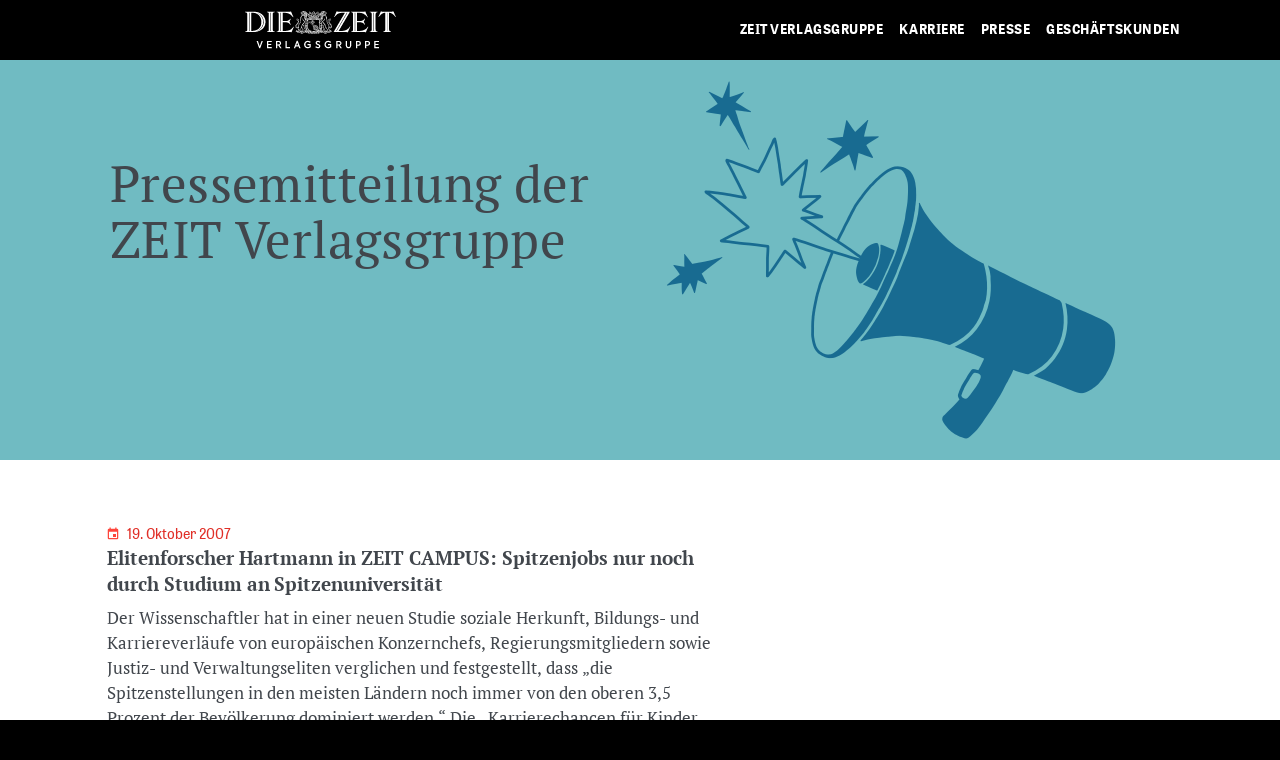

--- FILE ---
content_type: text/html; charset=UTF-8
request_url: https://stage.zeit-verlagsgruppe.de/pressemitteilung/elitenforscher-hartmann-in-zeit-campus-spitzenjobs-nur-noch-durch-studium-an-spitzenuniversitat/
body_size: 23421
content:
<!DOCTYPE html>
<html lang="de">
<head>
	<meta charset="UTF-8">
	<meta name="viewport" content="width=device-width, initial-scale=1, shrink-to-fit=no">
	<link rel="profile" href="http://gmpg.org/xfn/11">
	<link rel="apple-touch-icon-precomposed" sizes="57x57" href="https://stage.zeit-verlagsgruppe.de/wp-content/themes/understrap-child-master/assets/img/favicons/apple-touch-icon-57x57.png" />
	<link rel="apple-touch-icon-precomposed" sizes="114x114" href="https://stage.zeit-verlagsgruppe.de/wp-content/themes/understrap-child-master/assets/img/favicons/apple-touch-icon-114x114.png" />
	<link rel="apple-touch-icon-precomposed" sizes="72x72" href="https://stage.zeit-verlagsgruppe.de/wp-content/themes/understrap-child-master/assets/img/favicons/apple-touch-icon-72x72.png" />
	<link rel="apple-touch-icon-precomposed" sizes="144x144" href="https://stage.zeit-verlagsgruppe.de/wp-content/themes/understrap-child-master/assets/img/favicons/apple-touch-icon-144x144.png" />
	<link rel="apple-touch-icon-precomposed" sizes="60x60" href="https://stage.zeit-verlagsgruppe.de/wp-content/themes/understrap-child-master/assets/img/favicons/apple-touch-icon-60x60.png" />
	<link rel="apple-touch-icon-precomposed" sizes="120x120" href="https://stage.zeit-verlagsgruppe.de/wp-content/themes/understrap-child-master/assets/img/favicons/apple-touch-icon-120x120.png" />
	<link rel="apple-touch-icon-precomposed" sizes="76x76" href="https://stage.zeit-verlagsgruppe.de/wp-content/themes/understrap-child-master/assets/img/favicons/apple-touch-icon-76x76.png" />
	<link rel="apple-touch-icon-precomposed" sizes="152x152" href="https://stage.zeit-verlagsgruppe.de/wp-content/themes/understrap-child-master/assets/img/favicons/apple-touch-icon-152x152.png" />
	<link rel="icon" type="image/png" href="https://stage.zeit-verlagsgruppe.de/wp-content/themes/understrap-child-master/assets/img/favicons/favicon-196x196.png" sizes="196x196" />
	<link rel="icon" type="image/png" href="https://stage.zeit-verlagsgruppe.de/wp-content/themes/understrap-child-master/assets/img/favicons/favicon-96x96.png" sizes="96x96" />
	<link rel="icon" type="image/png" href="https://stage.zeit-verlagsgruppe.de/wp-content/themes/understrap-child-master/assets/img/favicons/favicon-32x32.png" sizes="32x32" />
	<link rel="icon" type="image/png" href="https://stage.zeit-verlagsgruppe.de/wp-content/themes/understrap-child-master/assets/img/favicons/favicon-16x16.png" sizes="16x16" />
	<link rel="icon" type="image/png" href="https://stage.zeit-verlagsgruppe.de/wp-content/themes/understrap-child-master/assets/img/favicons/favicon-128.png" sizes="128x128" />
	<meta name="application-name" content="Die ZEIT Verlagsgruppe"/>
	<meta name="msapplication-TileColor" content="#FFFFFF" />
	<meta name="msapplication-TileImage" content="https://stage.zeit-verlagsgruppe.de/wp-content/themes/understrap-child-master/assets/favicons/img/mstile-144x144.png" />
	<meta name="msapplication-square70x70logo" content="https://stage.zeit-verlagsgruppe.de/wp-content/themes/understrap-child-master/assets/img/favicons/mstile-70x70.png" />
	<meta name="msapplication-square150x150logo" content="https://stage.zeit-verlagsgruppe.de/wp-content/themes/understrap-child-master/assets/img/favicons/mstile-150x150.png" />
	<meta name="msapplication-wide310x150logo" content="https://stage.zeit-verlagsgruppe.de/wp-content/themes/understrap-child-master/assets/img/favicons/mstile-310x150.png" />
	<meta name="msapplication-square310x310logo" content="https://stage.zeit-verlagsgruppe.de/wp-content/themes/understrap-child-master/assets/img/favicons/mstile-310x310.png" />
	
		<meta property="og:image" content="https://www.zeit-verlagsgruppe.de/wp-content/uploads/2020/02/presse_01@2x.png" /> 
				<meta property="og:image:width" content="360" />
				<meta property="og:image:height" content="220" />
				<meta property="og:image" content="https://www.zeit-verlagsgruppe.de/wp-content/uploads/2020/02/presse_02@2x.png" /> 
				<meta property="og:image:width" content="1200" />
				<meta property="og:image:height" content="630" />
<script type="application/ld+json">
{
  "@context": "http://schema.org",
  "@type": "Organization",
  "url": "https://www.zeit-verlagsgruppe.de",
  "sameAs": [
    "https://www.zeit.de"
  ]
}
</script>


		
	<!-- Header-Skript für den IVW-Tracking-Pixel -->


	<meta name='robots' content='noindex, nofollow' />
	<style>img:is([sizes="auto" i], [sizes^="auto," i]) { contain-intrinsic-size: 3000px 1500px }</style>
	
	<!-- This site is optimized with the Yoast SEO plugin v26.3 - https://yoast.com/wordpress/plugins/seo/ -->
	<title>Elitenforscher Hartmann in ZEIT CAMPUS: Spitzenjobs nur noch durch Studium an Spitzenuniversität - Zeit Verlagsgruppe</title>
	<meta property="og:locale" content="de_DE" />
	<meta property="og:type" content="article" />
	<meta property="og:title" content="Elitenforscher Hartmann in ZEIT CAMPUS: Spitzenjobs nur noch durch Studium an Spitzenuniversität - Zeit Verlagsgruppe" />
	<meta property="og:description" content="Spitzenjobs werden in Deutschland in Zukunft nur noch durch ein Studium an einer Spitzenuniversität möglich sein, prophezeit der Elitenforscher Michael Hartmann in der aktuellen ZEIT CAMPUS." />
	<meta property="og:url" content="https://stage.zeit-verlagsgruppe.de/pressemitteilung/elitenforscher-hartmann-in-zeit-campus-spitzenjobs-nur-noch-durch-studium-an-spitzenuniversitat/" />
	<meta property="og:site_name" content="Zeit Verlagsgruppe" />
	<meta name="twitter:card" content="summary_large_image" />
	<meta name="twitter:label1" content="Geschätzte Lesezeit" />
	<meta name="twitter:data1" content="1 Minute" />
	<script type="application/ld+json" class="yoast-schema-graph">{"@context":"https://schema.org","@graph":[{"@type":"WebPage","@id":"https://stage.zeit-verlagsgruppe.de/pressemitteilung/elitenforscher-hartmann-in-zeit-campus-spitzenjobs-nur-noch-durch-studium-an-spitzenuniversitat/","url":"https://stage.zeit-verlagsgruppe.de/pressemitteilung/elitenforscher-hartmann-in-zeit-campus-spitzenjobs-nur-noch-durch-studium-an-spitzenuniversitat/","name":"Elitenforscher Hartmann in ZEIT CAMPUS: Spitzenjobs nur noch durch Studium an Spitzenuniversität - Zeit Verlagsgruppe","isPartOf":{"@id":"https://stage.zeit-verlagsgruppe.de/#website"},"datePublished":"2007-10-18T22:00:00+00:00","breadcrumb":{"@id":"https://stage.zeit-verlagsgruppe.de/pressemitteilung/elitenforscher-hartmann-in-zeit-campus-spitzenjobs-nur-noch-durch-studium-an-spitzenuniversitat/#breadcrumb"},"inLanguage":"de","potentialAction":[{"@type":"ReadAction","target":["https://stage.zeit-verlagsgruppe.de/pressemitteilung/elitenforscher-hartmann-in-zeit-campus-spitzenjobs-nur-noch-durch-studium-an-spitzenuniversitat/"]}]},{"@type":"BreadcrumbList","@id":"https://stage.zeit-verlagsgruppe.de/pressemitteilung/elitenforscher-hartmann-in-zeit-campus-spitzenjobs-nur-noch-durch-studium-an-spitzenuniversitat/#breadcrumb","itemListElement":[{"@type":"ListItem","position":1,"name":"Startseite","item":"https://stage.zeit-verlagsgruppe.de/"},{"@type":"ListItem","position":2,"name":"Elitenforscher Hartmann in ZEIT CAMPUS: Spitzenjobs nur noch durch Studium an Spitzenuniversität"}]},{"@type":"WebSite","@id":"https://stage.zeit-verlagsgruppe.de/#website","url":"https://stage.zeit-verlagsgruppe.de/","name":"Zeit Verlagsgruppe","description":"Zeitverlag Gerd Bucerius GmbH &amp; Co. KG","potentialAction":[{"@type":"SearchAction","target":{"@type":"EntryPoint","urlTemplate":"https://stage.zeit-verlagsgruppe.de/?s={search_term_string}"},"query-input":{"@type":"PropertyValueSpecification","valueRequired":true,"valueName":"search_term_string"}}],"inLanguage":"de"}]}</script>
	<!-- / Yoast SEO plugin. -->


<link rel='dns-prefetch' href='//cdn.jsdelivr.net' />
<link rel="alternate" type="application/rss+xml" title="Zeit Verlagsgruppe &raquo; Feed" href="https://stage.zeit-verlagsgruppe.de/feed/" />
<link rel="alternate" type="application/rss+xml" title="Zeit Verlagsgruppe &raquo; Kommentar-Feed" href="https://stage.zeit-verlagsgruppe.de/comments/feed/" />
<script>
window._wpemojiSettings = {"baseUrl":"https:\/\/s.w.org\/images\/core\/emoji\/16.0.1\/72x72\/","ext":".png","svgUrl":"https:\/\/s.w.org\/images\/core\/emoji\/16.0.1\/svg\/","svgExt":".svg","source":{"concatemoji":"https:\/\/stage.zeit-verlagsgruppe.de\/wp-includes\/js\/wp-emoji-release.min.js?ver=6.8.3"}};
/*! This file is auto-generated */
!function(s,n){var o,i,e;function c(e){try{var t={supportTests:e,timestamp:(new Date).valueOf()};sessionStorage.setItem(o,JSON.stringify(t))}catch(e){}}function p(e,t,n){e.clearRect(0,0,e.canvas.width,e.canvas.height),e.fillText(t,0,0);var t=new Uint32Array(e.getImageData(0,0,e.canvas.width,e.canvas.height).data),a=(e.clearRect(0,0,e.canvas.width,e.canvas.height),e.fillText(n,0,0),new Uint32Array(e.getImageData(0,0,e.canvas.width,e.canvas.height).data));return t.every(function(e,t){return e===a[t]})}function u(e,t){e.clearRect(0,0,e.canvas.width,e.canvas.height),e.fillText(t,0,0);for(var n=e.getImageData(16,16,1,1),a=0;a<n.data.length;a++)if(0!==n.data[a])return!1;return!0}function f(e,t,n,a){switch(t){case"flag":return n(e,"\ud83c\udff3\ufe0f\u200d\u26a7\ufe0f","\ud83c\udff3\ufe0f\u200b\u26a7\ufe0f")?!1:!n(e,"\ud83c\udde8\ud83c\uddf6","\ud83c\udde8\u200b\ud83c\uddf6")&&!n(e,"\ud83c\udff4\udb40\udc67\udb40\udc62\udb40\udc65\udb40\udc6e\udb40\udc67\udb40\udc7f","\ud83c\udff4\u200b\udb40\udc67\u200b\udb40\udc62\u200b\udb40\udc65\u200b\udb40\udc6e\u200b\udb40\udc67\u200b\udb40\udc7f");case"emoji":return!a(e,"\ud83e\udedf")}return!1}function g(e,t,n,a){var r="undefined"!=typeof WorkerGlobalScope&&self instanceof WorkerGlobalScope?new OffscreenCanvas(300,150):s.createElement("canvas"),o=r.getContext("2d",{willReadFrequently:!0}),i=(o.textBaseline="top",o.font="600 32px Arial",{});return e.forEach(function(e){i[e]=t(o,e,n,a)}),i}function t(e){var t=s.createElement("script");t.src=e,t.defer=!0,s.head.appendChild(t)}"undefined"!=typeof Promise&&(o="wpEmojiSettingsSupports",i=["flag","emoji"],n.supports={everything:!0,everythingExceptFlag:!0},e=new Promise(function(e){s.addEventListener("DOMContentLoaded",e,{once:!0})}),new Promise(function(t){var n=function(){try{var e=JSON.parse(sessionStorage.getItem(o));if("object"==typeof e&&"number"==typeof e.timestamp&&(new Date).valueOf()<e.timestamp+604800&&"object"==typeof e.supportTests)return e.supportTests}catch(e){}return null}();if(!n){if("undefined"!=typeof Worker&&"undefined"!=typeof OffscreenCanvas&&"undefined"!=typeof URL&&URL.createObjectURL&&"undefined"!=typeof Blob)try{var e="postMessage("+g.toString()+"("+[JSON.stringify(i),f.toString(),p.toString(),u.toString()].join(",")+"));",a=new Blob([e],{type:"text/javascript"}),r=new Worker(URL.createObjectURL(a),{name:"wpTestEmojiSupports"});return void(r.onmessage=function(e){c(n=e.data),r.terminate(),t(n)})}catch(e){}c(n=g(i,f,p,u))}t(n)}).then(function(e){for(var t in e)n.supports[t]=e[t],n.supports.everything=n.supports.everything&&n.supports[t],"flag"!==t&&(n.supports.everythingExceptFlag=n.supports.everythingExceptFlag&&n.supports[t]);n.supports.everythingExceptFlag=n.supports.everythingExceptFlag&&!n.supports.flag,n.DOMReady=!1,n.readyCallback=function(){n.DOMReady=!0}}).then(function(){return e}).then(function(){var e;n.supports.everything||(n.readyCallback(),(e=n.source||{}).concatemoji?t(e.concatemoji):e.wpemoji&&e.twemoji&&(t(e.twemoji),t(e.wpemoji)))}))}((window,document),window._wpemojiSettings);
</script>
<style id='wp-emoji-styles-inline-css'>

	img.wp-smiley, img.emoji {
		display: inline !important;
		border: none !important;
		box-shadow: none !important;
		height: 1em !important;
		width: 1em !important;
		margin: 0 0.07em !important;
		vertical-align: -0.1em !important;
		background: none !important;
		padding: 0 !important;
	}
</style>
<link rel='stylesheet' id='wp-block-library-css' href='https://stage.zeit-verlagsgruppe.de/wp-includes/css/dist/block-library/style.min.css?ver=6.8.3' media='all' />
<style id='classic-theme-styles-inline-css'>
/*! This file is auto-generated */
.wp-block-button__link{color:#fff;background-color:#32373c;border-radius:9999px;box-shadow:none;text-decoration:none;padding:calc(.667em + 2px) calc(1.333em + 2px);font-size:1.125em}.wp-block-file__button{background:#32373c;color:#fff;text-decoration:none}
</style>
<style id='safe-svg-svg-icon-style-inline-css'>
.safe-svg-cover{text-align:center}.safe-svg-cover .safe-svg-inside{display:inline-block;max-width:100%}.safe-svg-cover svg{fill:currentColor;height:100%;max-height:100%;max-width:100%;width:100%}

</style>
<style id='filebird-block-filebird-gallery-style-inline-css'>
ul.filebird-block-filebird-gallery{margin:auto!important;padding:0!important;width:100%}ul.filebird-block-filebird-gallery.layout-grid{display:grid;grid-gap:20px;align-items:stretch;grid-template-columns:repeat(var(--columns),1fr);justify-items:stretch}ul.filebird-block-filebird-gallery.layout-grid li img{border:1px solid #ccc;box-shadow:2px 2px 6px 0 rgba(0,0,0,.3);height:100%;max-width:100%;-o-object-fit:cover;object-fit:cover;width:100%}ul.filebird-block-filebird-gallery.layout-masonry{-moz-column-count:var(--columns);-moz-column-gap:var(--space);column-gap:var(--space);-moz-column-width:var(--min-width);columns:var(--min-width) var(--columns);display:block;overflow:auto}ul.filebird-block-filebird-gallery.layout-masonry li{margin-bottom:var(--space)}ul.filebird-block-filebird-gallery li{list-style:none}ul.filebird-block-filebird-gallery li figure{height:100%;margin:0;padding:0;position:relative;width:100%}ul.filebird-block-filebird-gallery li figure figcaption{background:linear-gradient(0deg,rgba(0,0,0,.7),rgba(0,0,0,.3) 70%,transparent);bottom:0;box-sizing:border-box;color:#fff;font-size:.8em;margin:0;max-height:100%;overflow:auto;padding:3em .77em .7em;position:absolute;text-align:center;width:100%;z-index:2}ul.filebird-block-filebird-gallery li figure figcaption a{color:inherit}.fb-block-hover-animation-zoomIn figure{overflow:hidden}.fb-block-hover-animation-zoomIn figure img{transform:scale(1);transition:.3s ease-in-out}.fb-block-hover-animation-zoomIn figure:hover img{transform:scale(1.3)}.fb-block-hover-animation-shine figure{overflow:hidden;position:relative}.fb-block-hover-animation-shine figure:before{background:linear-gradient(90deg,hsla(0,0%,100%,0) 0,hsla(0,0%,100%,.3));content:"";display:block;height:100%;left:-75%;position:absolute;top:0;transform:skewX(-25deg);width:50%;z-index:2}.fb-block-hover-animation-shine figure:hover:before{animation:shine .75s}@keyframes shine{to{left:125%}}.fb-block-hover-animation-opacity figure{overflow:hidden}.fb-block-hover-animation-opacity figure img{opacity:1;transition:.3s ease-in-out}.fb-block-hover-animation-opacity figure:hover img{opacity:.5}.fb-block-hover-animation-grayscale figure img{filter:grayscale(100%);transition:.3s ease-in-out}.fb-block-hover-animation-grayscale figure:hover img{filter:grayscale(0)}

</style>
<style id='global-styles-inline-css'>
:root{--wp--preset--aspect-ratio--square: 1;--wp--preset--aspect-ratio--4-3: 4/3;--wp--preset--aspect-ratio--3-4: 3/4;--wp--preset--aspect-ratio--3-2: 3/2;--wp--preset--aspect-ratio--2-3: 2/3;--wp--preset--aspect-ratio--16-9: 16/9;--wp--preset--aspect-ratio--9-16: 9/16;--wp--preset--color--black: #000000;--wp--preset--color--cyan-bluish-gray: #abb8c3;--wp--preset--color--white: #fff;--wp--preset--color--pale-pink: #f78da7;--wp--preset--color--vivid-red: #cf2e2e;--wp--preset--color--luminous-vivid-orange: #ff6900;--wp--preset--color--luminous-vivid-amber: #fcb900;--wp--preset--color--light-green-cyan: #7bdcb5;--wp--preset--color--vivid-green-cyan: #00d084;--wp--preset--color--pale-cyan-blue: #8ed1fc;--wp--preset--color--vivid-cyan-blue: #0693e3;--wp--preset--color--vivid-purple: #9b51e0;--wp--preset--color--blue: #007bff;--wp--preset--color--indigo: #6610f2;--wp--preset--color--purple: #5533ff;--wp--preset--color--pink: #e83e8c;--wp--preset--color--red: #dc3545;--wp--preset--color--orange: #fd7e14;--wp--preset--color--yellow: #ffc107;--wp--preset--color--green: #28a745;--wp--preset--color--teal: #20c997;--wp--preset--color--cyan: #17a2b8;--wp--preset--color--gray: #6c757d;--wp--preset--color--gray-dark: #343a40;--wp--preset--gradient--vivid-cyan-blue-to-vivid-purple: linear-gradient(135deg,rgba(6,147,227,1) 0%,rgb(155,81,224) 100%);--wp--preset--gradient--light-green-cyan-to-vivid-green-cyan: linear-gradient(135deg,rgb(122,220,180) 0%,rgb(0,208,130) 100%);--wp--preset--gradient--luminous-vivid-amber-to-luminous-vivid-orange: linear-gradient(135deg,rgba(252,185,0,1) 0%,rgba(255,105,0,1) 100%);--wp--preset--gradient--luminous-vivid-orange-to-vivid-red: linear-gradient(135deg,rgba(255,105,0,1) 0%,rgb(207,46,46) 100%);--wp--preset--gradient--very-light-gray-to-cyan-bluish-gray: linear-gradient(135deg,rgb(238,238,238) 0%,rgb(169,184,195) 100%);--wp--preset--gradient--cool-to-warm-spectrum: linear-gradient(135deg,rgb(74,234,220) 0%,rgb(151,120,209) 20%,rgb(207,42,186) 40%,rgb(238,44,130) 60%,rgb(251,105,98) 80%,rgb(254,248,76) 100%);--wp--preset--gradient--blush-light-purple: linear-gradient(135deg,rgb(255,206,236) 0%,rgb(152,150,240) 100%);--wp--preset--gradient--blush-bordeaux: linear-gradient(135deg,rgb(254,205,165) 0%,rgb(254,45,45) 50%,rgb(107,0,62) 100%);--wp--preset--gradient--luminous-dusk: linear-gradient(135deg,rgb(255,203,112) 0%,rgb(199,81,192) 50%,rgb(65,88,208) 100%);--wp--preset--gradient--pale-ocean: linear-gradient(135deg,rgb(255,245,203) 0%,rgb(182,227,212) 50%,rgb(51,167,181) 100%);--wp--preset--gradient--electric-grass: linear-gradient(135deg,rgb(202,248,128) 0%,rgb(113,206,126) 100%);--wp--preset--gradient--midnight: linear-gradient(135deg,rgb(2,3,129) 0%,rgb(40,116,252) 100%);--wp--preset--font-size--small: 13px;--wp--preset--font-size--medium: 20px;--wp--preset--font-size--large: 36px;--wp--preset--font-size--x-large: 42px;--wp--preset--spacing--20: 0.44rem;--wp--preset--spacing--30: 0.67rem;--wp--preset--spacing--40: 1rem;--wp--preset--spacing--50: 1.5rem;--wp--preset--spacing--60: 2.25rem;--wp--preset--spacing--70: 3.38rem;--wp--preset--spacing--80: 5.06rem;--wp--preset--shadow--natural: 6px 6px 9px rgba(0, 0, 0, 0.2);--wp--preset--shadow--deep: 12px 12px 50px rgba(0, 0, 0, 0.4);--wp--preset--shadow--sharp: 6px 6px 0px rgba(0, 0, 0, 0.2);--wp--preset--shadow--outlined: 6px 6px 0px -3px rgba(255, 255, 255, 1), 6px 6px rgba(0, 0, 0, 1);--wp--preset--shadow--crisp: 6px 6px 0px rgba(0, 0, 0, 1);}:where(.is-layout-flex){gap: 0.5em;}:where(.is-layout-grid){gap: 0.5em;}body .is-layout-flex{display: flex;}.is-layout-flex{flex-wrap: wrap;align-items: center;}.is-layout-flex > :is(*, div){margin: 0;}body .is-layout-grid{display: grid;}.is-layout-grid > :is(*, div){margin: 0;}:where(.wp-block-columns.is-layout-flex){gap: 2em;}:where(.wp-block-columns.is-layout-grid){gap: 2em;}:where(.wp-block-post-template.is-layout-flex){gap: 1.25em;}:where(.wp-block-post-template.is-layout-grid){gap: 1.25em;}.has-black-color{color: var(--wp--preset--color--black) !important;}.has-cyan-bluish-gray-color{color: var(--wp--preset--color--cyan-bluish-gray) !important;}.has-white-color{color: var(--wp--preset--color--white) !important;}.has-pale-pink-color{color: var(--wp--preset--color--pale-pink) !important;}.has-vivid-red-color{color: var(--wp--preset--color--vivid-red) !important;}.has-luminous-vivid-orange-color{color: var(--wp--preset--color--luminous-vivid-orange) !important;}.has-luminous-vivid-amber-color{color: var(--wp--preset--color--luminous-vivid-amber) !important;}.has-light-green-cyan-color{color: var(--wp--preset--color--light-green-cyan) !important;}.has-vivid-green-cyan-color{color: var(--wp--preset--color--vivid-green-cyan) !important;}.has-pale-cyan-blue-color{color: var(--wp--preset--color--pale-cyan-blue) !important;}.has-vivid-cyan-blue-color{color: var(--wp--preset--color--vivid-cyan-blue) !important;}.has-vivid-purple-color{color: var(--wp--preset--color--vivid-purple) !important;}.has-black-background-color{background-color: var(--wp--preset--color--black) !important;}.has-cyan-bluish-gray-background-color{background-color: var(--wp--preset--color--cyan-bluish-gray) !important;}.has-white-background-color{background-color: var(--wp--preset--color--white) !important;}.has-pale-pink-background-color{background-color: var(--wp--preset--color--pale-pink) !important;}.has-vivid-red-background-color{background-color: var(--wp--preset--color--vivid-red) !important;}.has-luminous-vivid-orange-background-color{background-color: var(--wp--preset--color--luminous-vivid-orange) !important;}.has-luminous-vivid-amber-background-color{background-color: var(--wp--preset--color--luminous-vivid-amber) !important;}.has-light-green-cyan-background-color{background-color: var(--wp--preset--color--light-green-cyan) !important;}.has-vivid-green-cyan-background-color{background-color: var(--wp--preset--color--vivid-green-cyan) !important;}.has-pale-cyan-blue-background-color{background-color: var(--wp--preset--color--pale-cyan-blue) !important;}.has-vivid-cyan-blue-background-color{background-color: var(--wp--preset--color--vivid-cyan-blue) !important;}.has-vivid-purple-background-color{background-color: var(--wp--preset--color--vivid-purple) !important;}.has-black-border-color{border-color: var(--wp--preset--color--black) !important;}.has-cyan-bluish-gray-border-color{border-color: var(--wp--preset--color--cyan-bluish-gray) !important;}.has-white-border-color{border-color: var(--wp--preset--color--white) !important;}.has-pale-pink-border-color{border-color: var(--wp--preset--color--pale-pink) !important;}.has-vivid-red-border-color{border-color: var(--wp--preset--color--vivid-red) !important;}.has-luminous-vivid-orange-border-color{border-color: var(--wp--preset--color--luminous-vivid-orange) !important;}.has-luminous-vivid-amber-border-color{border-color: var(--wp--preset--color--luminous-vivid-amber) !important;}.has-light-green-cyan-border-color{border-color: var(--wp--preset--color--light-green-cyan) !important;}.has-vivid-green-cyan-border-color{border-color: var(--wp--preset--color--vivid-green-cyan) !important;}.has-pale-cyan-blue-border-color{border-color: var(--wp--preset--color--pale-cyan-blue) !important;}.has-vivid-cyan-blue-border-color{border-color: var(--wp--preset--color--vivid-cyan-blue) !important;}.has-vivid-purple-border-color{border-color: var(--wp--preset--color--vivid-purple) !important;}.has-vivid-cyan-blue-to-vivid-purple-gradient-background{background: var(--wp--preset--gradient--vivid-cyan-blue-to-vivid-purple) !important;}.has-light-green-cyan-to-vivid-green-cyan-gradient-background{background: var(--wp--preset--gradient--light-green-cyan-to-vivid-green-cyan) !important;}.has-luminous-vivid-amber-to-luminous-vivid-orange-gradient-background{background: var(--wp--preset--gradient--luminous-vivid-amber-to-luminous-vivid-orange) !important;}.has-luminous-vivid-orange-to-vivid-red-gradient-background{background: var(--wp--preset--gradient--luminous-vivid-orange-to-vivid-red) !important;}.has-very-light-gray-to-cyan-bluish-gray-gradient-background{background: var(--wp--preset--gradient--very-light-gray-to-cyan-bluish-gray) !important;}.has-cool-to-warm-spectrum-gradient-background{background: var(--wp--preset--gradient--cool-to-warm-spectrum) !important;}.has-blush-light-purple-gradient-background{background: var(--wp--preset--gradient--blush-light-purple) !important;}.has-blush-bordeaux-gradient-background{background: var(--wp--preset--gradient--blush-bordeaux) !important;}.has-luminous-dusk-gradient-background{background: var(--wp--preset--gradient--luminous-dusk) !important;}.has-pale-ocean-gradient-background{background: var(--wp--preset--gradient--pale-ocean) !important;}.has-electric-grass-gradient-background{background: var(--wp--preset--gradient--electric-grass) !important;}.has-midnight-gradient-background{background: var(--wp--preset--gradient--midnight) !important;}.has-small-font-size{font-size: var(--wp--preset--font-size--small) !important;}.has-medium-font-size{font-size: var(--wp--preset--font-size--medium) !important;}.has-large-font-size{font-size: var(--wp--preset--font-size--large) !important;}.has-x-large-font-size{font-size: var(--wp--preset--font-size--x-large) !important;}
:where(.wp-block-post-template.is-layout-flex){gap: 1.25em;}:where(.wp-block-post-template.is-layout-grid){gap: 1.25em;}
:where(.wp-block-columns.is-layout-flex){gap: 2em;}:where(.wp-block-columns.is-layout-grid){gap: 2em;}
:root :where(.wp-block-pullquote){font-size: 1.5em;line-height: 1.6;}
</style>
<link rel='stylesheet' id='ai-alt-text-generator-public-css' href='https://stage.zeit-verlagsgruppe.de/wp-content/plugins/ai-alt-text-generator/public/css/ai-alt-text-generator-public.css?ver=2.1.2' media='all' />
<link rel='stylesheet' id='contact-form-7-css' href='https://stage.zeit-verlagsgruppe.de/wp-content/plugins/contact-form-7/includes/css/styles.css?ver=6.1.3' media='all' />
<link rel='stylesheet' id='sp-ea-font-awesome-css' href='https://stage.zeit-verlagsgruppe.de/wp-content/plugins/easy-accordion-pro/public/assets/css/font-awesome.min.css?ver=2.0.10' media='all' />
<link rel='stylesheet' id='sp-ea-style-css' href='https://stage.zeit-verlagsgruppe.de/wp-content/plugins/easy-accordion-pro/public/assets/css/ea-style.min.css?ver=2.0.10' media='all' />
<link rel='stylesheet' id='search-filter-plugin-styles-css' href='https://stage.zeit-verlagsgruppe.de/wp-content/plugins/search-filter-pro/public/assets/css/search-filter.min.css?ver=2.5.21' media='all' />
<link rel='stylesheet' id='child-understrap-styles-css' href='https://stage.zeit-verlagsgruppe.de/wp-content/themes/understrap-child-master/css/child-theme.min.css?ver=0.5.5' media='all' />
<link rel='stylesheet' id='swiper-css' href='https://cdn.jsdelivr.net/npm/swiper/swiper-bundle.min.css?ver=6.8.3' media='all' />
<link rel='stylesheet' id='wp-pagenavi-css' href='https://stage.zeit-verlagsgruppe.de/wp-content/plugins/wp-pagenavi/pagenavi-css.css?ver=2.70' media='all' />
<link rel='stylesheet' id='borlabs-cookie-custom-css' href='https://stage.zeit-verlagsgruppe.de/wp-content/cache/borlabs-cookie/1/borlabs-cookie-1-de.css?ver=3.3.19-51' media='all' />
<script src="https://stage.zeit-verlagsgruppe.de/wp-includes/js/jquery/jquery.min.js?ver=3.7.1" id="jquery-core-js"></script>
<script src="https://stage.zeit-verlagsgruppe.de/wp-includes/js/jquery/jquery-migrate.min.js?ver=3.4.1" id="jquery-migrate-js"></script>
<script src="https://stage.zeit-verlagsgruppe.de/wp-content/plugins/ai-alt-text-generator/public/js/ai-alt-text-generator-public.js?ver=2.1.2" id="ai-alt-text-generator-public-js"></script>
<script id="search-filter-plugin-build-js-extra">
var SF_LDATA = {"ajax_url":"https:\/\/stage.zeit-verlagsgruppe.de\/wp-admin\/admin-ajax.php","home_url":"https:\/\/stage.zeit-verlagsgruppe.de\/","extensions":[]};
</script>
<script src="https://stage.zeit-verlagsgruppe.de/wp-content/plugins/search-filter-pro/public/assets/js/search-filter-build.min.js?ver=2.5.21" id="search-filter-plugin-build-js"></script>
<script src="https://stage.zeit-verlagsgruppe.de/wp-content/plugins/search-filter-pro/public/assets/js/chosen.jquery.min.js?ver=2.5.21" id="search-filter-plugin-chosen-js"></script>
<script data-no-optimize="1" data-no-minify="1" data-cfasync="false" src="https://stage.zeit-verlagsgruppe.de/wp-content/cache/borlabs-cookie/1/borlabs-cookie-config-de.json.js?ver=3.3.19-56" id="borlabs-cookie-config-js"></script>
<link rel="https://api.w.org/" href="https://stage.zeit-verlagsgruppe.de/wp-json/" /><link rel="EditURI" type="application/rsd+xml" title="RSD" href="https://stage.zeit-verlagsgruppe.de/xmlrpc.php?rsd" />

<link rel='shortlink' href='https://stage.zeit-verlagsgruppe.de/?p=94030' />
<link rel="alternate" title="oEmbed (JSON)" type="application/json+oembed" href="https://stage.zeit-verlagsgruppe.de/wp-json/oembed/1.0/embed?url=https%3A%2F%2Fstage.zeit-verlagsgruppe.de%2Fpressemitteilung%2Felitenforscher-hartmann-in-zeit-campus-spitzenjobs-nur-noch-durch-studium-an-spitzenuniversitat%2F" />
<link rel="alternate" title="oEmbed (XML)" type="text/xml+oembed" href="https://stage.zeit-verlagsgruppe.de/wp-json/oembed/1.0/embed?url=https%3A%2F%2Fstage.zeit-verlagsgruppe.de%2Fpressemitteilung%2Felitenforscher-hartmann-in-zeit-campus-spitzenjobs-nur-noch-durch-studium-an-spitzenuniversitat%2F&#038;format=xml" />
<meta name="mobile-web-app-capable" content="yes">
<meta name="apple-mobile-web-app-capable" content="yes">
<meta name="apple-mobile-web-app-title" content="Zeit Verlagsgruppe - Zeitverlag Gerd Bucerius GmbH &amp; Co. KG">
<style>.recentcomments a{display:inline !important;padding:0 !important;margin:0 !important;}</style><script data-borlabs-cookie-script-blocker-ignore>
if ('0' === '1' && ('0' === '1' || '1' === '1')) {
    window['gtag_enable_tcf_support'] = true;
}
window.dataLayer = window.dataLayer || [];
if (typeof gtag !== 'function') {
    function gtag() {
        dataLayer.push(arguments);
    }
}
gtag('set', 'developer_id.dYjRjMm', true);
if ('0' === '1' || '1' === '1') {
    if (window.BorlabsCookieGoogleConsentModeDefaultSet !== true) {
        let getCookieValue = function (name) {
            return document.cookie.match('(^|;)\\s*' + name + '\\s*=\\s*([^;]+)')?.pop() || '';
        };
        let cookieValue = getCookieValue('borlabs-cookie-gcs');
        let consentsFromCookie = {};
        if (cookieValue !== '') {
            consentsFromCookie = JSON.parse(decodeURIComponent(cookieValue));
        }
        let defaultValues = {
            'ad_storage': 'denied',
            'ad_user_data': 'denied',
            'ad_personalization': 'denied',
            'analytics_storage': 'denied',
            'functionality_storage': 'denied',
            'personalization_storage': 'denied',
            'security_storage': 'denied',
            'wait_for_update': 500,
        };
        gtag('consent', 'default', { ...defaultValues, ...consentsFromCookie });
    }
    window.BorlabsCookieGoogleConsentModeDefaultSet = true;
    let borlabsCookieConsentChangeHandler = function () {
        window.dataLayer = window.dataLayer || [];
        if (typeof gtag !== 'function') { function gtag(){dataLayer.push(arguments);} }

        let getCookieValue = function (name) {
            return document.cookie.match('(^|;)\\s*' + name + '\\s*=\\s*([^;]+)')?.pop() || '';
        };
        let cookieValue = getCookieValue('borlabs-cookie-gcs');
        let consentsFromCookie = {};
        if (cookieValue !== '') {
            consentsFromCookie = JSON.parse(decodeURIComponent(cookieValue));
        }

        consentsFromCookie.analytics_storage = BorlabsCookie.Consents.hasConsent('google-analytics') ? 'granted' : 'denied';

        BorlabsCookie.CookieLibrary.setCookie(
            'borlabs-cookie-gcs',
            JSON.stringify(consentsFromCookie),
            BorlabsCookie.Settings.automaticCookieDomainAndPath.value ? '' : BorlabsCookie.Settings.cookieDomain.value,
            BorlabsCookie.Settings.cookiePath.value,
            BorlabsCookie.Cookie.getPluginCookie().expires,
            BorlabsCookie.Settings.cookieSecure.value,
            BorlabsCookie.Settings.cookieSameSite.value
        );
    }
    document.addEventListener('borlabs-cookie-consent-saved', borlabsCookieConsentChangeHandler);
    document.addEventListener('borlabs-cookie-handle-unblock', borlabsCookieConsentChangeHandler);
}
if ('0' === '1') {
    gtag("js", new Date());
    gtag("config", "UA-18122964-1", {"anonymize_ip": true});

    (function (w, d, s, i) {
        var f = d.getElementsByTagName(s)[0],
            j = d.createElement(s);
        j.async = true;
        j.src =
            "https://www.googletagmanager.com/gtag/js?id=" + i;
        f.parentNode.insertBefore(j, f);
    })(window, document, "script", "UA-18122964-1");
}
</script></head>

<body class="wp-singular pressemitteilung-template-default single single-pressemitteilung postid-94030 wp-embed-responsive wp-theme-understrap wp-child-theme-understrap-child-master group-blog understrap-has-sidebar">
<div class="site" id="page">

	<!-- ******************* The Navbar Area ******************* -->
	<div id="wrapper-navbar" itemscope itemtype="http://schema.org/WebSite">

		<a class="skip-link sr-only sr-only-focusable" href="#content">Zum Inhalt springen</a>

		<nav class="container-fluid navbar navbar-expand-lg fixed-top navbar-dark bg-primary p-0">

		
					<!-- Your site title as branding in the menu -->
							<a class="navbar-brand col-lg-6" rel="home" href="https://stage.zeit-verlagsgruppe.de/" title="Zeit Verlagsgruppe" itemprop="url">
								<span class="icon diezeit-verlagsgruppe-logo"></span>
							</a>
						<!-- end custom logo -->

				<button class="navbar-toggler p-0 border-0" type="button" data-toggle="offcanvas">
					<div id="nav-icon3">
						<span></span>
						<span></span>
						<span></span>
						<span></span>
						<div class="menu">MENU</div>
					</div>
				</button>

				<!-- The WordPress Menu goes here -->
				<div id="navbarsOffcanvas" class="navbar-collapse offcanvas-collapse col-xs-12 col-lg-6"><ul id="main-menu" class="navbar-nav" role="menubar"><li role="none" itemscope="itemscope" itemtype="https://www.schema.org/SiteNavigationElement" id="menu-item-79031" class="only-mob menu-item menu-item-type-custom menu-item-object-custom menu-item-79031 nav-item"><a title="Startseite" href="/" class="nav-link" role="menuitem">Startseite</a></li>
<li role="none" itemscope="itemscope" itemtype="https://www.schema.org/SiteNavigationElement" id="menu-item-79348" class="morethanthree menu-item menu-item-type-post_type menu-item-object-page menu-item-has-children dropdown menu-item-79348 nav-item"><a title="ZEIT Verlagsgruppe" href="https://stage.zeit-verlagsgruppe.de/zeit-verlagsgruppe/" class="dropdown-toggle nav-link" aria-haspopup="true" aria-expanded="false" id="menu-item-dropdown-79348" role="menuitem">ZEIT Verlagsgruppe</a>
<ul class="dropdown-menu" aria-labelledby="menu-item-dropdown-79348" role="menu">
	<li role="none" itemscope="itemscope" itemtype="https://www.schema.org/SiteNavigationElement" id="menu-item-79056" class="headline menu-item menu-item-type-custom menu-item-object-custom menu-item-79056 nav-item"><a title="Zeit Verlagsgruppe" href="/zeit-verlagsgruppe/" class="dropdown-item" role="menuitem">Zeit Verlagsgruppe</a></li>
	<li role="none" itemscope="itemscope" itemtype="https://www.schema.org/SiteNavigationElement" id="menu-item-79515" class="menu-item menu-item-type-post_type menu-item-object-page menu-item-79515 nav-item"><a title="Über uns" href="https://stage.zeit-verlagsgruppe.de/zeit-verlagsgruppe/ueber-uns/" class="dropdown-item" role="menuitem">Über uns</a></li>
	<li role="none" itemscope="itemscope" itemtype="https://www.schema.org/SiteNavigationElement" id="menu-item-190370" class="menu-item menu-item-type-custom menu-item-object-custom menu-item-190370 nav-item"><a title="Leitbild" href="/zeit-verlagsgruppe/ueber-uns/#0" class="dropdown-item" role="menuitem">Leitbild</a></li>
	<li role="none" itemscope="itemscope" itemtype="https://www.schema.org/SiteNavigationElement" id="menu-item-190371" class="menu-item menu-item-type-custom menu-item-object-custom menu-item-190371 nav-item"><a title="Struktur" href="/zeit-verlagsgruppe/ueber-uns/#1" class="dropdown-item" role="menuitem">Struktur</a></li>
	<li role="none" itemscope="itemscope" itemtype="https://www.schema.org/SiteNavigationElement" id="menu-item-190372" class="menu-item menu-item-type-custom menu-item-object-custom menu-item-190372 nav-item"><a title="Tochterunternehmen" href="/zeit-verlagsgruppe/ueber-uns/#tochterunternehmen" class="dropdown-item" role="menuitem">Tochterunternehmen</a></li>
	<li role="none" itemscope="itemscope" itemtype="https://www.schema.org/SiteNavigationElement" id="menu-item-190373" class="menu-item menu-item-type-custom menu-item-object-custom menu-item-190373 nav-item"><a title="Chronik" href="/zeit-verlagsgruppe/ueber-uns/#chronik" class="dropdown-item" role="menuitem">Chronik</a></li>
	<li role="none" itemscope="itemscope" itemtype="https://www.schema.org/SiteNavigationElement" id="menu-item-182718" class="menu-item menu-item-type-post_type menu-item-object-page menu-item-182718 nav-item"><a title="Produktübersicht" href="https://stage.zeit-verlagsgruppe.de/produkte/" class="dropdown-item" role="menuitem">Produktübersicht</a></li>
</ul>
</li>
<li role="none" itemscope="itemscope" itemtype="https://www.schema.org/SiteNavigationElement" id="menu-item-79425" class="morethanthree menu-item menu-item-type-post_type menu-item-object-page menu-item-has-children dropdown menu-item-79425 nav-item"><a title="Karriere" href="https://stage.zeit-verlagsgruppe.de/karriere/" class="dropdown-toggle nav-link" aria-haspopup="true" aria-expanded="false" id="menu-item-dropdown-79425" role="menuitem">Karriere</a>
<ul class="dropdown-menu" aria-labelledby="menu-item-dropdown-79425" role="menu">
	<li role="none" itemscope="itemscope" itemtype="https://www.schema.org/SiteNavigationElement" id="menu-item-79035" class="headline menu-item menu-item-type-custom menu-item-object-custom menu-item-79035 nav-item"><a title="Karriere" href="/karriere/" class="dropdown-item" role="menuitem">Karriere</a></li>
	<li role="none" itemscope="itemscope" itemtype="https://www.schema.org/SiteNavigationElement" id="menu-item-80067" class="menu-item menu-item-type-post_type menu-item-object-page menu-item-80067 nav-item"><a title="Jobs" href="https://stage.zeit-verlagsgruppe.de/jobs/" class="dropdown-item" role="menuitem">Jobs</a></li>
	<li role="none" itemscope="itemscope" itemtype="https://www.schema.org/SiteNavigationElement" id="menu-item-80719" class="menu-item menu-item-type-post_type menu-item-object-page menu-item-80719 nav-item"><a title="Wir als Arbeitgeber" href="https://stage.zeit-verlagsgruppe.de/karriere/wir-als-arbeitgeber/" class="dropdown-item" role="menuitem">Wir als Arbeitgeber</a></li>
	<li role="none" itemscope="itemscope" itemtype="https://www.schema.org/SiteNavigationElement" id="menu-item-80515" class="menu-item menu-item-type-post_type menu-item-object-page menu-item-80515 nav-item"><a title="Bewerbungsprozess / FAQ" href="https://stage.zeit-verlagsgruppe.de/karriere/bewerbungsprozess-faq/" class="dropdown-item" role="menuitem">Bewerbungsprozess / FAQ</a></li>
	<li role="none" itemscope="itemscope" itemtype="https://www.schema.org/SiteNavigationElement" id="menu-item-80720" class="menu-item menu-item-type-post_type menu-item-object-page menu-item-80720 nav-item"><a title="Studierende &amp; Schüler" href="https://stage.zeit-verlagsgruppe.de/karriere/studierende-schuler/praktikum-hospitanz/" class="dropdown-item" role="menuitem">Studierende &#038; Schüler</a></li>
	<li role="none" itemscope="itemscope" itemtype="https://www.schema.org/SiteNavigationElement" id="menu-item-86627" class="menu-item menu-item-type-post_type menu-item-object-page menu-item-86627 nav-item"><a title="Berufserfahrene &amp; Berufseinsteiger" href="https://stage.zeit-verlagsgruppe.de/karriere/berufserfahrene-berufseinsteiger/berufseinsteiger/" class="dropdown-item" role="menuitem">Berufserfahrene &#038; Berufseinsteiger</a></li>
	<li role="none" itemscope="itemscope" itemtype="https://www.schema.org/SiteNavigationElement" id="menu-item-163129" class="menu-item menu-item-type-post_type menu-item-object-page menu-item-163129 nav-item"><a title="Mitarbeiterstimmen" href="https://stage.zeit-verlagsgruppe.de/karriere/mitarbeiterstimmen/" class="dropdown-item" role="menuitem">Mitarbeiterstimmen</a></li>
	<li role="none" itemscope="itemscope" itemtype="https://www.schema.org/SiteNavigationElement" id="menu-item-79036" class="hidden menu-item menu-item-type-custom menu-item-object-custom menu-item-79036 nav-item"><a title="x" href="#" class="dropdown-item" role="menuitem">x</a></li>
</ul>
</li>
<li role="none" itemscope="itemscope" itemtype="https://www.schema.org/SiteNavigationElement" id="menu-item-80672" class="menu-item menu-item-type-post_type menu-item-object-page menu-item-has-children dropdown menu-item-80672 nav-item"><a title="Presse" href="https://stage.zeit-verlagsgruppe.de/presse/" class="dropdown-toggle nav-link" aria-haspopup="true" aria-expanded="false" id="menu-item-dropdown-80672" role="menuitem">Presse</a>
<ul class="dropdown-menu" aria-labelledby="menu-item-dropdown-80672" role="menu">
	<li role="none" itemscope="itemscope" itemtype="https://www.schema.org/SiteNavigationElement" id="menu-item-79058" class="headline menu-item menu-item-type-custom menu-item-object-custom menu-item-79058 nav-item"><a title="Presse" href="/presse/" class="dropdown-item" role="menuitem">Presse</a></li>
	<li role="none" itemscope="itemscope" itemtype="https://www.schema.org/SiteNavigationElement" id="menu-item-86665" class="menu-item menu-item-type-post_type menu-item-object-page menu-item-86665 nav-item"><a title="Pressemitteilungen" href="https://stage.zeit-verlagsgruppe.de/presse/pressemitteilungen/" class="dropdown-item" role="menuitem">Pressemitteilungen</a></li>
	<li role="none" itemscope="itemscope" itemtype="https://www.schema.org/SiteNavigationElement" id="menu-item-87263" class="menu-item menu-item-type-post_type menu-item-object-page menu-item-87263 nav-item"><a title="Mediathek" href="https://stage.zeit-verlagsgruppe.de/presse/mediathek/" class="dropdown-item" role="menuitem">Mediathek</a></li>
	<li role="none" itemscope="itemscope" itemtype="https://www.schema.org/SiteNavigationElement" id="menu-item-86932" class="menu-item menu-item-type-post_type menu-item-object-page menu-item-86932 nav-item"><a title="Pressekontakt" href="https://stage.zeit-verlagsgruppe.de/presse/pressekontakte/" class="dropdown-item" role="menuitem">Pressekontakt</a></li>
	<li role="none" itemscope="itemscope" itemtype="https://www.schema.org/SiteNavigationElement" id="menu-item-155603" class="download-press menu-item menu-item-type-custom menu-item-object-custom menu-item-155603 nav-item"><a title="Pressemappe Download" target="_blank" rel="noopener noreferrer" href="https://zvtest.local/wp-content/uploads/2024/07/Pressemappe_Juli-2024.pdf" class="dropdown-item" role="menuitem">Pressemappe Download</a></li>
	<li role="none" itemscope="itemscope" itemtype="https://www.schema.org/SiteNavigationElement" id="menu-item-79066" class="hidden menu-item menu-item-type-custom menu-item-object-custom menu-item-79066 nav-item"><a title="x" href="#" class="dropdown-item" role="menuitem">x</a></li>
	<li role="none" itemscope="itemscope" itemtype="https://www.schema.org/SiteNavigationElement" id="menu-item-79067" class="hidden menu-item menu-item-type-custom menu-item-object-custom menu-item-79067 nav-item"><a title="x" href="#" class="dropdown-item" role="menuitem">x</a></li>
</ul>
</li>
<li role="none" itemscope="itemscope" itemtype="https://www.schema.org/SiteNavigationElement" id="menu-item-80221" class="menu-item menu-item-type-post_type menu-item-object-page menu-item-80221 nav-item"><a title="Geschäftskunden" href="https://stage.zeit-verlagsgruppe.de/geschaeftskunden/" class="nav-link" role="menuitem">Geschäftskunden</a></li>
<li role="none" itemscope="itemscope" itemtype="https://www.schema.org/SiteNavigationElement" id="menu-item-79037" class="only-mob contact m-b-20 menu-item menu-item-type-custom menu-item-object-custom menu-item-79037 nav-item"><a title="Kontakt" href="/kontakt" class="nav-link" role="menuitem">Kontakt</a></li>
<li role="none" itemscope="itemscope" itemtype="https://www.schema.org/SiteNavigationElement" id="menu-item-87417" class="only-mob menu-item menu-item-type-post_type menu-item-object-page menu-item-87417 nav-item"><a title="Impressum" href="https://stage.zeit-verlagsgruppe.de/impressum/" class="nav-link" role="menuitem">Impressum</a></li>
<li role="none" itemscope="itemscope" itemtype="https://www.schema.org/SiteNavigationElement" id="menu-item-87418" class="only-mob menu-item menu-item-type-post_type menu-item-object-page menu-item-87418 nav-item"><a title="Terms of use" href="https://stage.zeit-verlagsgruppe.de/terms-of-use/" class="nav-link" role="menuitem">Terms of use</a></li>
<li role="none" itemscope="itemscope" itemtype="https://www.schema.org/SiteNavigationElement" id="menu-item-87416" class="only-mob m-b-20 last menu-item menu-item-type-post_type menu-item-object-page menu-item-privacy-policy menu-item-87416 nav-item"><a title="Datenschutzerklärung" href="https://stage.zeit-verlagsgruppe.de/?page_id=3" class="nav-link" role="menuitem">Datenschutzerklärung</a></li>
</ul></div>			
		</nav><!-- .site-navigation -->

	</div><!-- #wrapper-navbar end -->

<div class="wrapper" id="single-wrapper">

    <div class="container-fluid" id="content" tabindex="-1">

        <div class="row no-gutters">

            <!-- HERO TEASER BEGIN -->
            <div class="col teaser hero" style="background: #70bbc2;">
                <div class="image">
                    <img width="470" height="480"
                         src="https://stage.zeit-verlagsgruppe.de/wp-content/themes/understrap-child-master/assets/img/illu_pressemitteilung.png"
                         alt="Illustration zur Pressemitteilung der ZEIT Verlagsgruppe">
                </div>

                <div class="content">
                    <h1 class="headline">Pressemitteilung der<br>ZEIT Verlagsgruppe</h1>
                </div>
            </div>
        </div>

        <main class="site-main" id="main">
            <div class="row no-gutters">

                
                <div class="col-lg-1"></div>
                <div class="col-lg-6 inner order-0 order-lg-0">
					<span class="date red">
						<span class="icon ic-insert-invitation"></span>19. Oktober 2007					</span>
                    <span class="category grey">
																			</span>
                    <h1>Elitenforscher Hartmann in ZEIT CAMPUS: Spitzenjobs nur noch durch Studium an Spitzenuniversität</h1>

                    <p>Der Wissenschaftler hat in einer neuen Studie soziale Herkunft, Bildungs- und Karriereverläufe von europäischen Konzernchefs, Regierungsmitgliedern sowie Justiz- und Verwaltungseliten verglichen und festgestellt, dass „die Spitzenstellungen in den meisten Ländern noch immer von den oberen 3,5 Prozent der Bevölkerung dominiert werden.“ Die „Karrierechancen für Kinder aus der breiten Bevölkerung“ wurden zwar verbessert, doch in den Topetagen werde noch immer „in erster Linie nach dem Prinzip der sozialen Ähnlichkeit entschieden“, so Hartmann in ZEIT CAMPUS.  </p>
<p>Am schwierigsten sei der Aufstieg in allen Ländern in die Chefetagen der Wirtschaft: Der Nachwuchs des Großbürgertums stelle über die Hälfte der Vorstandsvorsitzenden in den Großunternehmen. Dazu komme ein weiteres knappes Drittel, das in einem bürgerlichen Milieu aufgewachsen ist. Hartmanns Fazit: „Für den großen Rest der Bevölkerung bleibt also gerade einmal jede sechste bis siebte Spitzenposition übrig.“ </p>
<p>Die sogenannte „Bildungsexpansion“ der europäischen Länder habe ihr Ziel nur bedingt erreicht, die Exzellenzinitiative steuere dieser Bewegung sogar noch entgegen. „Die Konsequenzen für die Karriereaussichten der deutschen Studenten werden bald zu spüren sein“, warnt Hartmann. </p>
<p>Der Beitrag von Michael Hartmann ist in der neuen Ausgabe von ZEIT CAMPUS erschienen, die seit 10. Oktober 2007 im Handel erhältlich ist.</p>
<p class="MsoNormal">Gerne senden wir Ihnen auf Anfrage den kompletten Artikel zu.</p>

                    <div class="contact-details">

                                                                                <div class="name">Sandra&nbsp;Gebhard</div>
                            <div class="position">Referentin</div>
                            <div class="phone">Telefon: <a
                                        href="tel: 040 / 32 80 – 303">040 / 32 80 – 303</a>
                            </div>
                            <div class="email">E-Mail: <a
                                        href="mailto:sandra.gebhard@zeit.de">sandra.gebhard@zeit.de</a>
                            </div>
                            
                    </div>


<!--                    -->                </div>


	        <div class="col-lg-4 image-right image order-0 order-lg-1">
                            </div>
            </div>

	        <div class="row no-gutters">
		        <div class="col-lg-1"></div>
		        <div class="col-lg-6">
			        <div class="social-links-wrapper d-print-none">
	<span class="intro">Teilen</span>
	<div class="icons">
		<a href="mailto:?body=https%3A%2F%2Fstage.zeit-verlagsgruppe.de%2Fpressemitteilung%2Felitenforscher-hartmann-in-zeit-campus-spitzenjobs-nur-noch-durch-studium-an-spitzenuniversitat%2F"
		   title="Share by Email" target="_blank" aria-label="Beitrag per E-Mail teilen">
			<span class="icon share-email"></span>
		</a>

		<a class="twitter-share-button"
		   href="https://twitter.com/intent/tweet?text=Elitenforscher+Hartmann+in+ZEIT+CAMPUS%3A+Spitzenjobs+nur+noch+durch+Studium+an+Spitzenuniversit%C3%A4t+https://stage.zeit-verlagsgruppe.de/pressemitteilung/elitenforscher-hartmann-in-zeit-campus-spitzenjobs-nur-noch-durch-studium-an-spitzenuniversitat/" target="_blank" aria-label="Beitrag auf Twitter teilen">
			 <svg width="37" height="36" viewBox="0 0 37 36" fill="none" xmlns="http://www.w3.org/2000/svg">
				<path d="M20.7231 15.9327L30.5583 4.5H28.2276L19.6878 14.4268L12.867 4.5H5L15.3144 19.5111L5 31.5H7.33077L16.3491 21.0169L23.5524 31.5H31.4194L20.7231 15.9327ZM17.5308 19.6434L16.4858 18.1486L8.17048 6.25455H11.7505L18.461 15.8534L19.506 17.3482L28.2288 29.8252H24.6488L17.5308 19.6434Z" fill="#727276"/>
			</svg>
		</a>
		<div class="fb-share-button" data-href="https%3A%2F%2Fstage.zeit-verlagsgruppe.de%2Fpressemitteilung%2Felitenforscher-hartmann-in-zeit-campus-spitzenjobs-nur-noch-durch-studium-an-spitzenuniversitat%2F" data-layout="icon_link" data-size="large">
			<a target="_blank" href="https://www.facebook.com/sharer.php?u=https%3A%2F%2Fstage.zeit-verlagsgruppe.de%2Fpressemitteilung%2Felitenforscher-hartmann-in-zeit-campus-spitzenjobs-nur-noch-durch-studium-an-spitzenuniversitat%2F" aria-label="Beitrag auf Facebook teilen">
				<span class="icon share-facebook"></span>
			</a>
		</div>

		<a href="http://www.linkedin.com/shareArticle?mini=true&amp;url=https%3A%2F%2Fstage.zeit-verlagsgruppe.de%2Fpressemitteilung%2Felitenforscher-hartmann-in-zeit-campus-spitzenjobs-nur-noch-durch-studium-an-spitzenuniversitat%2F" title="linkedin" class="popup" target="_blank" aria-label="Beitrag auf LinkedIn teilen">
			<span class="icon linkedin"></span>
		</a>

		<a href="https://www.xing.com/spi/shares/new?url=https%3A%2F%2Fstage.zeit-verlagsgruppe.de%2Fpressemitteilung%2Felitenforscher-hartmann-in-zeit-campus-spitzenjobs-nur-noch-durch-studium-an-spitzenuniversitat%2F"
			target="_blank" aria-label="Beitrag auf XING teilen" rel="noopener noreferrer">
			<span class="icon xing"></span>
		</a>
	</div>
		        </div>
	        </div>

                </div>
    </main>
    <div class="row no-gutters">
        <div class="col-xs-12 col-md-6 col-lg-3 teaser">
            <div class="category-">
                <a href="https://stage.zeit-verlagsgruppe.de/presse/mediathek">
                    <div class="image">
                        <img src="https://stage.zeit-verlagsgruppe.de/wp-content/themes/understrap-child-master/assets/img/teaser_img-mediathek-illu-2.png" alt="Illustration zur Mediathek der ZEIT Verlagsgruppe">
                    </div>
                    <div class="content">
                        <div class="category">Presse</div>
                        <div class="headline">Mediathek</div>
                    </div>
                </a>
            </div>
        </div>

        <div class="col-xs-12 col-md-6 col-lg-3 teaser">
            <div class="category-">
                <a href="https://stage.zeit-verlagsgruppe.de/presse/pressekontakte">
                    <div class="image">
                        <img src="https://stage.zeit-verlagsgruppe.de/wp-content/themes/understrap-child-master/assets/img/teaser_img-div_05_presse.jpg" alt="Foto für den Bereich Pressekontakt der ZEIT Verlagsgruppe">
                    </div>
                    <div class="content">
                        <div class="category">Presse</div>
                        <div class="headline">Pressekontakt</div>
                    </div>
                </a>
            </div>
        </div>

        <div class="col-xs-12 col-md-6 col-lg-3 teaser-static seo contact blackbg">
            <div class="category-">
                <div class="image">
                    <img src="https://stage.zeit-verlagsgruppe.de/wp-content/themes/understrap-child-master/assets/img/blackbg.jpg" alt="Schwarzer Hintergrund für Newsletter-Anmeldung">
                </div>
                <div class="content">
                    <p>Immer informiert mit dem E-Mail Presseverteiler</p>
                    <a class="btn btn-primary white_outline link three" href="/presse#form">Hier anmelden</a>
                </div>
            </div>
        </div>

        <div class="col-xs-12 col-md-6 col-lg-3 teaser">
            <div class="category-">
                <a href="https://stage.zeit-verlagsgruppe.de/produkte">
                    <div class="image">
                        <img src="https://stage.zeit-verlagsgruppe.de/wp-content/themes/understrap-child-master/assets/img/teaser_img-home-marken_und_produkte_02.jpg" alt="Darstellung des Marken- und Produktportfolios der ZEIT Verlagsgruppe">
                    </div>
                    <div class="content">
                        <div class="category">Produkte</div>
                        <div class="headline">Unser Portfolio im Überblick</div>
                    </div>
                </a>
            </div>
        </div>

    </div>
</div>



<footer>
<div class="container-fluid d-print-none">

	<div class="footer-row-two">
		<div class="inner">
			<div class="col-md-12 p-0">

				<a href="https://www.linkedin.com/company/zeit-verlagsgruppe/?viewAsMember=true" class="icons linkedin" target="_blank" aria-label="LinkedIn Profil öffnen">
					<svg xmlns="http://www.w3.org/2000/svg" xmlns:xlink="http://www.w3.org/1999/xlink" width="36" height="36" viewBox="0 0 36 36">
						<path id="a" d="M31.75 3H4.25C3.5 3 3 3.5 3 4.25v27.5C3 32.5 3.5 33 4.25 33h27.5c.75 0 1.25-.5 1.25-1.25V4.25C33 3.5 32.5 3 31.75 3zM11.875 28.625H7.5V14.25H12v14.375h-.125zM9.625 12.25C8.25 12.25 7 11.125 7 9.625 7 8.25 8.125 7 9.625 7 11 7 12.25 8.125 12.25 9.625s-1.125 2.625-2.625 2.625zm19 16.375h-4.5v-7c0-1.625 0-3.75-2.25-3.75-2.375 0-2.625 1.75-2.625 3.625v7.125h-4.5V14.25H19v2c.625-1.125 2-2.25 4.25-2.25 4.5 0 5.375 3 5.375 6.875v7.75z"/>
					</svg>
				</a>

				<a href="https://www.xing.com/companies/zeitverlaggerdbuceriusgmbh%26co.kg" class="icons xing" target="_blank" aria-label="Xing Profil öffnen">
				<svg xmlns="http://www.w3.org/2000/svg" xmlns:xlink="http://www.w3.org/1999/xlink" width="36" height="36" viewBox="0 0 36 36">
						<path id="a" d="M16.106 15.188s0-.02-2.41-4.248c-.192-.306-.46-.65-.996-.65H9.18c-.23 0-.402.076-.498.21-.095.153-.076.364.02.555l2.391 4.133v.019l-3.75 6.62a.493.493 0 0 0 0 .535.515.515 0 0 0 .46.249h3.539c.516 0 .784-.364.956-.689 3.674-6.486 3.808-6.734 3.808-6.734zm11.939-9.51c-.096-.152-.25-.229-.46-.229h-3.577c-.517 0-.746.325-.938.67l-7.863 13.947s0 .02 5.012 9.203c.173.306.44.67.995.67h3.52c.211 0 .383-.077.479-.23.096-.153.096-.344-.02-.535l-4.974-9.108v-.019l7.826-13.833c.095-.191.095-.382 0-.535z"/>
					</svg>
				</a>

				<a href="https://www.kununu.com/de/zeitverlag-gerd-bucerius" class="icons kununu" target="_blank" aria-label="Kununu Profil öffnen">
					<svg height="21" viewBox="0 0 91 21" width="91" xmlns="http://www.w3.org/2000/svg">
						<path d="m491.5 101.597062c-.004557-.050387-.00835-.119322-.01721-.187588-.054944-.421865-.307865-.720966-.606616-.997216-.562762-.5203751-1.436354-.5427479-2.000806-.025145-.395125.362363-.769472.747354-1.153953 1.121413-.105076.102272-.149981.23074-.102526.363288.070847.197977.218247.340373.418487.407109.171716.057207.304391-.031424.424892-.150459.339927-.335975.682275-.669591 1.026855-1.000849.222995-.214327.497397-.211713.724057-.000128.034962.032603.068649.066513.102495.100264.271597.271023.271501.515116-.001116.781933-.341648.334318-.685399.666468-1.024943 1.002889-.174234.172608-.17229.385565-.003474.563495.032858.034643.067342.067852.10208.100646.192719.182074.402552.188926.591956.006852.375239-.360674.748916-.723164 1.116538-1.091519.267103-.267614.392671-.599382.403284-.994985m-8.164295-.024604c.004621.433115.151606.769185.433752 1.045882.356053.349264.713636.697031 1.072111 1.043842.226246.218883.421227.197849.680905-.069159.206646-.212414.20212-.404113-.016764-.61863-.344803-.337983-.692888-.672715-1.03511-1.013375-.21149-.210502-.208844-.478529-.002963-.69292.040379-.042068.083085-.082001.125185-.122381.259965-.249384.520567-.248874.77983.003697.342062.333266.681893.668763 1.024497 1.001455.218183.21184.430629.182679.69598-.091021.188766-.194695.183763-.395317-.020302-.596035-.344261-.338588-.690306-.675328-1.036575-1.011845-.458579-.445639-1.081736-.5745223-1.642873-.329345-.492999.215378-1.094643.824734-1.057673 1.449835m6.602277 6.40685c.399651.00835.767305-.225481 1.098403-.558843.596673-.60072.608624-1.462392.010422-2.058236-.349647-.348308-.70433-.691645-1.058343-1.035556-.231728-.22513-.424669-.204319-.693271.070242-.202566.207092-.194503.401117.026994.618089.322239.315642.644765.63106.967768.945969.29789.290464.296775.532422-.005003.826328-.019027.018517-.037958.037097-.057111.055486-.255694.245815-.515914.246516-.768899.000478-.346173-.336739-.690275-.675614-1.037659-1.011143-.215824-.20843-.423267-.179843-.684506.087962-.192082.196893-.191986.400097.00717.596035.359336.35363.719118.706911 1.083361 1.055506.2846.272426.628001.407141 1.110674.407683m-6.614165-1.590128c.012716.09969.020556.200304.038945.298942.073429.39401.330238.666786.614169.921779.55078.494624 1.399258.515021 1.949591.020301.410137-.368673.798984-.761695 1.185058-1.155833.068203-.069636.117601-.20432.10377-.2984-.032317-.219745-.198392-.359113-.39315-.443664-.17876-.077604-.324948.006852-.455233.136468-.323545.321888-.651553.639283-.978349.95792-.282018.275007-.537553.275613-.816098.003091-.022755-.022245-.045734-.044299-.068298-.066768-.262673-.261813-.262227-.509316.003665-.769695.337505-.330429.677209-.658596 1.014235-.989535.196862-.19342.195969-.397452.001944-.59731-.029575-.030468-.05931-.060808-.09032-.08981-.191125-.178664-.403953-.180098-.592178.002327-.365837.354523-.731706.709174-1.092381 1.068955-.275134.274434-.417371.608847-.42537 1.001232m-40.212439 5.782195h-.007235c0 .961203-.003505 1.922406.00204 2.883545.001785.307387.009944.616623.04516.921556.264649 2.291717 2.083477 4.217851 4.364453 4.647014.748852.140898 1.502804.112565 2.254843.092328.405037-.010932.821357-.055486 1.209566-.165884 2.228996-.633865 3.619585-2.076594 4.051967-4.369075.105012-.556675.077731-1.141619.080281-1.713656.008573-1.933018.003665-3.866132.002868-5.799182-.000159-.380944-.162697-.542876-.542079-.543258-.860301-.000797-1.720635-.000531-2.580937-.000128-.401245.000255-.55505.156068-.55505.560118-.000096 2.187947.001466 4.375894-.000829 6.563873-.000956.928759-.642087 1.6873-1.558066 1.804678-.392353.050291-.794618.021958-1.192293.032571-1.025708.027344-1.898694-.773775-1.89044-1.882568.016254-2.182434-.003729-4.365122-.008732-6.547684-.000829-.368259-.163303-.530478-.536056-.53086-.860302-.000797-1.720603-.000531-2.580937-.000128-.402297.000223-.558205.15575-.558333.557727-.000446 1.163005-.000191 2.326009-.000191 3.489013m-15.763916-.038786c0-1.173649.000765-2.347297-.00051-3.520946-.000351-.285174-.170218-.481845-.437641-.483374-.934591-.005403-1.869278-.003952-2.803901-.000351-.193579.000733-.358124.12423-.408447.299388-.022883.079707-.022915.167732-.022946.252029-.001148 2.187947.000764 4.375926-.001785 6.563937-.001084.938097-.640207 1.691315-1.569795 1.81086-.397484.051088-.805198.030755-1.20826.029894-1.086452-.002294-1.862202-.785885-1.862999-1.87307-.000797-1.088683-.002072-2.177335-.003155-3.26605-.001052-1.109908-.001084-2.219817-.003697-3.329726-.000733-.306272-.178887-.488473-.48347-.489429-.902817-.002885-1.805697-.006725-2.708322.005545-.12439.001721-.286449.060649-.361057.150937-.08436.10208-.123337.269271-.124166.408479-.009975 1.736476-.012684 3.473078-.009975 5.209617.001019.668731-.045001 1.346226.043311 2.004567.299802 2.234669 1.547103 3.75089 3.658307 4.516442 1.263969.458324 2.589607.411315 3.888027.189914 2.544638-.433816 4.418282-2.712562 4.420449-5.292256.000892-1.062168.000127-2.124271.000032-3.186407m1.875014 1.655557c0 1.163164-.000892 2.32636.000478 3.489523.000447.366985.170474.535004.536343.535291.844494.000733 1.688988.000287 2.533483.000223.461862-.000032.60958-.147208.609388-.608401-.00086-2.166976-.002422-4.333921-.002677-6.500898-.000095-.928504.587813-1.665851 1.508222-1.812995.430661-.06884.878754-.039583 1.318849-.036428 1.031381.00733 1.807259.792387 1.809458 1.825234.004685 2.193524.006246 4.38708.009051 6.580605.00051.383939.168625.552628.553201.552787.83385.000288 1.667732.000128 2.501581.000096.484585 0 .630009-.143862.630423-.622806.001785-2.08727.005131-4.174571.003856-6.261872-.000223-.307579.00545-.619269-.038913-.92213-.317841-2.170579-1.508285-3.670769-3.548897-4.454296-1.331278-.511164-2.729707-.473048-4.101047-.213147-2.480419.470084-4.294562 2.69328-4.321205 5.214716-.011378 1.078039-.00188 2.156332-.001594 3.234498m53.665995-1.700175h-.003984c0-1.136456.000192-2.272977-.000095-3.409465-.000096-.388975-.162793-.553488-.549505-.553775-.855011-.000669-1.710055-.000435-2.565066-.000128-.411061.000192-.56936.157821-.569392.565472-.000063 2.188011.001052 4.376054-.000605 6.564065-.000669.872189-.554062 1.569731-1.403241 1.776855-.071931.01756-.145711.039295-.218661.039455-.482609.00086-.970541.041048-1.446649-.015872-.934527-.111768-1.556982-.85278-1.560042-1.793522-.007075-2.193238-.010007-4.386508-.014851-6.579777-.000861-.400894-.15712-.556421-.560118-.556644-.849721-.000339-1.699442-.000339-2.549131-.000063-.413961.000159-.568818.153932-.569137.563718-.001752 2.177367-.005162 4.354797-.003187 6.532163.000255.275422.002741.55521.04822.825564.357136 2.123187 1.555166 3.572895 3.555303 4.347307 1.188373.460141 2.440645.426518 3.666147.270609 2.770373-.352452 4.742305-2.660135 4.743899-5.453264.000605-1.04091.000095-2.081788.000095-3.122698m-13.891323 1.632324h.003219c0-1.062231.002358-2.12443-.001881-3.186598-.000924-.233098-.004494-.469606-.042387-.698656-.372753-2.251624-1.652115-3.751623-3.808511-4.468541-1.182445-.393086-2.415819-.34713-3.628222-.162506-2.583583.393469-4.530687 2.701024-4.532058 5.316892-.001179 2.214686.000542 4.429372.001084 6.644059.000127.38378.168752.552373.553775.552532.833818.000458 1.667604.000127 2.501422.000127.486465-.000032.629562-.141248.629594-.621403.000032-2.172204-.001849-4.344407.000956-6.516579.001179-.901892.594728-1.638124 1.485466-1.78036.420367-.067118.857179-.041527 1.286533-.04073 1.094292.002072 1.856498.775209 1.857996 1.871254.002996 2.182784.006725 4.365569.010581 6.548385.000669.363733.174234.538828.535163.539178.87101.000765 1.742021.000797 2.612999 0 .361152-.00035.534048-.175827.534143-.539624.000319-1.152488.000128-2.304943.000128-3.45743m-63.814556-5.330118v-.193611c0-2.51742.000159-5.034841-.000191-7.552293-.000064-.404464-.165438-.568085-.57277-.568308-.849753-.000363-1.699506-.000542-2.549291.000063-.396942.000287-.56034.164641-.56034.56101v16.506681c0 .409117.160434.572101.56477.57226.849753.000287 1.699506.000287 2.549291-.000032.402902-.000159.568149-.166139.56834-.572228.00051-1.019716-.000861-2.039432.00102-3.059149.000382-.217258.000127-.435537.019313-.651648.078018-.87885.710002-1.546274 1.58914-1.642044.399205-.043471.805931-.028683 1.209056-.023679 1.035588.012907 1.812422.807142 1.814015 1.842666.001849 1.194874.004367 2.389749.007458 3.584655.000861.332246.180927.519929.506958.520726.892236.002199 1.784503.002454 2.676739-.000255.311786-.000924.495294-.182871.499214-.496058.015521-1.242584.039933-2.485264.037192-3.727848-.002836-1.292588-.453193-2.427037-1.282103-3.414437-.043407-.051693-.087451-.102877-.126078-.14826.009944-.025336.011696-.036682.017911-.044458.029862-.037288.060872-.073652.091627-.110207.553137-.657067.927197-1.403815 1.128935-2.238717.156482-.647632.139942-1.306388.13736-1.964601-.001243-.319052-.180799-.513938-.4966-.515436-.897558-.00427-1.795116-.003792-2.692706-.000318-.312869.001179-.479837.167987-.498481.479677-.016795.280903-.030021.562029-.048028.842869-.053096.828049-.567129 1.470933-1.353875 1.669898-.203426.051439-.4189.065685-.629817.0748-.466451.020141-.93593.001083-1.399608.045638-.398058.038307-.789773.142841-1.208451.222644" fill-rule="evenodd" transform="translate(-401 -100)"/>
					</svg>
				</a>

				<div class="menu-menu-3-container"><ul id="menu-menu-3" class="menu"><li id="menu-item-97405" class="menu-item menu-item-type-post_type menu-item-object-page menu-item-97405"><a href="https://stage.zeit-verlagsgruppe.de/kontakt/">Kontakt</a></li>
<li id="menu-item-79061" class="menu-item menu-item-type-custom menu-item-object-custom menu-item-79061"><a href="/impressum">Impressum</a></li>
<li id="menu-item-79062" class="menu-item menu-item-type-custom menu-item-object-custom menu-item-79062"><a href="/terms-of-use">Terms of use</a></li>
<li id="menu-item-79063" class="menu-item menu-item-type-custom menu-item-object-custom menu-item-79063"><a target="_blank" href="https://datenschutz.zeit.de/zeit-verlagsgruppe">Datenschutz</a></li>
<li id="menu-item-177943" class="menu-item menu-item-type-custom menu-item-object-custom menu-item-177943"><a target="_blank" href="https://zeitverlagsgruppe.integrityline.app/">Verantwortung</a></li>
</ul></div>				<div class="wrapper_cookie d-md-block text-center">
					<div class="borelabs-btn">
						<span class="borlabs-cookie-open-dialog-preferences brlbs-cmpnt-container" data-borlabs-cookie-title="Datenschutzeinstellungen" data-borlabs-cookie-type="button" ></span>					</div>
					<p class="copy">© Zeitverlag Gerd Bucerius GmbH & Co. KG</p>
				</div>
			</div>
		</div>
	</div>
</div>

</footer>


		
<script>
	/*pleaserotate.js by Rob Scanlon, MIT license. http://github.com/arscan/pleaserotate.js*/

	(function(){
		var PleaseRotate = {},
			currentOrientation = null,
			isMobile = /Android|iPhone|iPod|IEMobile|Opera Mini/i.test(navigator.userAgent),
			init = false;

		var options = {
			startOnPageLoad: true,
			onHide: function(){},
			onShow: function(){},
			forcePortrait: true,
			message: "Bitte drehen Sie Ihr Gerät",
			subMessage: "(oder klicken um fortzufahren)",
			allowClickBypass: true,
			onlyMobile: true,
			zIndex: 1000,
			iconNode: null
		};

		var cssRules = [
			"#pleaserotate-graphic { margin-left: 100px; width: 100px; animation: pleaserotateframes ease 2s; animation-iteration-count: infinite; transform-origin: 100%; -webkit-animation: pleaserotateframes ease 2s; -webkit-animation-iteration-count: infinite; -webkit-transform-origin: 50% 50%; -moz-animation: pleaserotateframes ease 2s; -moz-animation-iteration-count: infinite; -moz-transform-origin: 50% 50%; -ms-animation: pleaserotateframes ease 2s; -ms-animation-iteration-count: infinite; -ms-transform-origin: 50% 50%; }",
			"#pleaserotate-backdrop { background-color: white; top: 0; left: 0; position: fixed; width: 100%; height: 100%; }",
			"#pleaserotate-container { width: 300px; position: absolute; top: 50%; left: 50%; margin-right: -50%; transform: translate(-50%, -50%); -webkit-transform: translate(-50%, -50%); }",
			"#pleaserotate-message { margin-top: 20px; font-size: 1.3em; text-align: center; font-family: Verdana, Geneva, sans-serif; text-transform: uppercase }",
			"#pleaserotate-message small { opacity: .5; display: block; font-size: .6em}"
		];

		var cssKeyframeRules = [
			"pleaserotateframes{ 0% { transform:  rotate(0deg) ; -moz-transform:  rotate(0deg) ;-webkit-transform:  rotate(0deg) ;-ms-transform:  rotate(0deg) ;} 49% { transform:  rotate(90deg) ;-moz-transform:  rotate(90deg) ;-webkit-transform:  rotate(90deg) ; -ms-transform:  rotate(90deg) ;  } 100% { transform:  rotate(90deg) ;-moz-transform:  rotate(90deg) ;-webkit-transform:  rotate(90deg) ; -ms-transform:  rotate(90deg) ;  } }",
		];

		/* private functions */

		function overrideOptions(updates){
			var prop;
			for (var prop in updates){
				options[prop] = updates[prop];
			}
		}

		function setBodyClass(state){
			if(document.documentElement){
				document.documentElement.className = document.documentElement.className.replace( /(?:^|\s)pleaserotate-\S*/g , '' );
				document.documentElement.className += " pleaserotate-" + state;
			}
		}

		function addRules(sheet){

			var i;

			for(i = 0; i< cssRules.length; i++){
				sheet.insertRule(cssRules[i], 0);
			}

			sheet.insertRule("#pleaserotate-backdrop { z-index: " + options.zIndex + "}", 0);

			if(options.allowClickBypass){
				sheet.insertRule("#pleaserotate-backdrop { cursor: pointer }", 0);
			}

			if(options.forcePortrait){
				sheet.insertRule("#pleaserotate-backdrop { -webkit-transform-origin: 50% }", 0);

			}

			for(i = 0; i< cssKeyframeRules.length; i++){
				if (CSSRule.WEBKIT_KEYFRAMES_RULE) { // WebKit
					sheet.insertRule("@-webkit-keyframes " + cssKeyframeRules[i], 0);
				}
				else if (CSSRule.MOZ_KEYFRAMES_RULE) { // Mozilla
					sheet.insertRule("@-moz-keyframes " + cssKeyframeRules[i], 0);
				}
				else if (CSSRule.KEYFRAMES_RULE) { // W3C
					sheet.insertRule("@keyframes " + cssKeyframeRules[i], 0);
				}
			}

		}

		function createStyleSheet(){
			var style = document.createElement("style");
			style.appendChild(document.createTextNode("")); // I'm told we need this hack... something to do with safari but I don't feel like checking for sure
			document.head.insertBefore(style, document.head.firstChild);
			addRules(style.sheet);
		}

		function createElements(){
			var backdrop = document.createElement("div"),
				container = document.createElement("div"),
				message = document.createElement("div"),
				subMessage = document.createElement("small");

			backdrop.setAttribute("id", "pleaserotate-backdrop");
			container.setAttribute("id", "pleaserotate-container");
			message.setAttribute("id", "pleaserotate-message");

			backdrop.appendChild(container);

			if(options.iconNode !== null){
				container.appendChild(options.iconNode);
			} else {
				container.appendChild(createPhoneSVG());
			}

			container.appendChild(message);
			message.appendChild(document.createTextNode(options.message));
			subMessage.appendChild(document.createTextNode(options.subMessage));

			message.appendChild(subMessage);

			document.body.appendChild(backdrop);

		}

		function createPhoneSVG(){
			var svg = document.createElementNS('http://www.w3.org/2000/svg','svg');
			svg.setAttributeNS('http://www.w3.org/2000/xmlns/','xmlns:xlink','http://www.w3.org/1999/xlink');
			svg.setAttribute('id','pleaserotate-graphic');
			svg.setAttribute('viewBox','0 0 250 250');

			var group = document.createElementNS('http://www.w3.org/2000/svg','g');
			group.setAttribute('id','pleaserotate-graphic-path');

			if(options.forcePortrait){
				group.setAttribute('transform','rotate(-90 125 125)');
			}

			var path = document.createElementNS('http://www.w3.org/2000/svg', 'path');
			path.setAttribute('d', 'M190.5,221.3c0,8.3-6.8,15-15,15H80.2c-8.3,0-15-6.8-15-15V28.7c0-8.3,6.8-15,15-15h95.3c8.3,0,15,6.8,15,15V221.3z' +
				'M74.4,33.5l-0.1,139.2c0,8.3,0,17.9,0,21.5c0,3.6,0,6.9,0,7.3c0,0.5,0.2,0.8,0.4,0.8s7.2,0,15.4,0h75.6c8.3,0,15.1,0,15.2,0' +
				's0.2-6.8,0.2-15V33.5c0-2.6-1-5-2.6-6.5c-1.3-1.3-3-2.1-4.9-2.1H81.9c-2.7,0-5,1.6-6.3,4C74.9,30.2,74.4,31.8,74.4,33.5z' +
				'M127.7,207c-5.4,0-9.8,5.1-9.8,11.3s4.4,11.3,9.8,11.3s9.8-5.1,9.8-11.3S133.2,207,127.7,207z');
			svg.appendChild(group);
			group.appendChild(path);

			return svg;
		}

		function setVisibility(visible){
			var backdropElement = document.getElementById("pleaserotate-backdrop");

			if(visible){
				if(backdropElement){
					backdropElement.style["display"] = "block";
				}
			} else {
				if(backdropElement){
					backdropElement.style["display"] = "none";

				}
			}
		}

		function orientationChanged(){
			var triggerOn = currentOrientation && !options.forcePortrait || !currentOrientation && options.forcePortrait,
				propogate;

			if(triggerOn){
				propogate = options.onShow();
				setBodyClass("showing");
			} else {
				propogate = options.onHide();
				setBodyClass("hiding");
			}


			if(propogate !== undefined && !propogate){
				return;
			}

			PleaseRotate.Showing = triggerOn;

			setVisibility(triggerOn);

		}

		function isPortrait(){
			return ( window.innerWidth < window.innerHeight);
		}

		function checkOrientationChange(){
			if(!isMobile && options.onlyMobile){
				if(!init){
					init = true;
					setVisibility(false);
					setBodyClass("hiding");
					options.onHide(); // run this exactly once if not mobile
				}
				return;
			}

			if(currentOrientation !== isPortrait()){
				currentOrientation = isPortrait();
				orientationChanged();
			}
		}

		/* public functions */

		PleaseRotate.start = function(opts){
			if(!document.body){
				window.addEventListener('load', PleaseRotate.start.bind(null, opts), false);
				return;
			}

			if(opts){
				overrideOptions(opts);
			}

			createStyleSheet();
			createElements();
			checkOrientationChange();
			window.addEventListener( 'resize', checkOrientationChange, false );

			if(options.allowClickBypass){
				document.getElementById("pleaserotate-backdrop").addEventListener("click", function(){
					var propogate = options.onHide();
					setBodyClass("hiding");
					PleaseRotate.Showing = false;

					if(propogate === undefined || propogate){
						setVisibility(false);
					}
				});
			}
		}

		PleaseRotate.stop = function(){
			window.removeEventListener('resize', onWindowResize, false);
		}

		PleaseRotate.onShow = function(fn){
			options.onShow = fn;

			if(init){
				// if we have already been initialized, force a check
				init = false;
				currentOrientation = null;
				checkOrientationChange();
			}
		};

		PleaseRotate.onHide = function(fn){
			options.onHide = fn;

			if(init){
				// if we have already been initialized, force a check so that onHide gets called
				currentOrientation = null;
				init = false;
				checkOrientationChange();
			}
		};

		PleaseRotate.Showing = false;

		/* plumbing to support AMD, CommonJS, or Globals */

		if (typeof define === 'function' && define.amd) {
			setBodyClass("initialized");
			define(['PleaseRotate'], function() {
				return PleaseRotate;
			});
		} else if (typeof exports === 'object') {
			setBodyClass("initialized");
			module.exports = PleaseRotate;
		} else {
			setBodyClass("initialized");
			window.PleaseRotate = PleaseRotate;
			overrideOptions(window.PleaseRotateOptions);

			if (options.startOnPageLoad) {
				PleaseRotate.start();
			}
		}

	})();

</script>
<script type="speculationrules">
{"prefetch":[{"source":"document","where":{"and":[{"href_matches":"\/*"},{"not":{"href_matches":["\/wp-*.php","\/wp-admin\/*","\/wp-content\/uploads\/*","\/wp-content\/*","\/wp-content\/plugins\/*","\/wp-content\/themes\/understrap-child-master\/*","\/wp-content\/themes\/understrap\/*","\/*\\?(.+)"]}},{"not":{"selector_matches":"a[rel~=\"nofollow\"]"}},{"not":{"selector_matches":".no-prefetch, .no-prefetch a"}}]},"eagerness":"conservative"}]}
</script>
<script type="importmap" id="wp-importmap">
{"imports":{"borlabs-cookie-core":"https:\/\/stage.zeit-verlagsgruppe.de\/wp-content\/plugins\/borlabs-cookie\/assets\/javascript\/borlabs-cookie.min.js?ver=3.3.19"}}
</script>
<script type="module" src="https://stage.zeit-verlagsgruppe.de/wp-content/plugins/borlabs-cookie/assets/javascript/borlabs-cookie-prioritize.min.js?ver=3.3.19-56" id="borlabs-cookie-prioritize-js-module" data-cfasync="false" data-no-minify="1" data-no-optimize="1"></script>
<script type="module" src="https://stage.zeit-verlagsgruppe.de/wp-content/plugins/borlabs-cookie/assets/javascript/borlabs-cookie.min.js?ver=3.3.19" id="borlabs-cookie-core-js-module" data-cfasync="false" data-no-minify="1" data-no-optimize="1"></script>
<script type="module" src="https://stage.zeit-verlagsgruppe.de/wp-content/plugins/borlabs-cookie/assets/javascript/borlabs-cookie-legacy-backward-compatibility.min.js?ver=3.3.19-56" id="borlabs-cookie-legacy-backward-compatibility-js-module"></script>
<!--googleoff: all--><div data-nosnippet data-borlabs-cookie-consent-required='true' id='BorlabsCookieBox'></div><div id='BorlabsCookieWidget' class='brlbs-cmpnt-container'></div><!--googleon: all--><script src="https://stage.zeit-verlagsgruppe.de/wp-includes/js/dist/hooks.min.js?ver=4d63a3d491d11ffd8ac6" id="wp-hooks-js"></script>
<script src="https://stage.zeit-verlagsgruppe.de/wp-includes/js/dist/i18n.min.js?ver=5e580eb46a90c2b997e6" id="wp-i18n-js"></script>
<script id="wp-i18n-js-after">
wp.i18n.setLocaleData( { 'text direction\u0004ltr': [ 'ltr' ] } );
</script>
<script src="https://stage.zeit-verlagsgruppe.de/wp-content/plugins/contact-form-7/includes/swv/js/index.js?ver=6.1.3" id="swv-js"></script>
<script id="contact-form-7-js-translations">
( function( domain, translations ) {
	var localeData = translations.locale_data[ domain ] || translations.locale_data.messages;
	localeData[""].domain = domain;
	wp.i18n.setLocaleData( localeData, domain );
} )( "contact-form-7", {"translation-revision-date":"2025-10-26 03:28:49+0000","generator":"GlotPress\/4.0.3","domain":"messages","locale_data":{"messages":{"":{"domain":"messages","plural-forms":"nplurals=2; plural=n != 1;","lang":"de"},"This contact form is placed in the wrong place.":["Dieses Kontaktformular wurde an der falschen Stelle platziert."],"Error:":["Fehler:"]}},"comment":{"reference":"includes\/js\/index.js"}} );
</script>
<script id="contact-form-7-js-before">
var wpcf7 = {
    "api": {
        "root": "https:\/\/stage.zeit-verlagsgruppe.de\/wp-json\/",
        "namespace": "contact-form-7\/v1"
    }
};
</script>
<script src="https://stage.zeit-verlagsgruppe.de/wp-content/plugins/contact-form-7/includes/js/index.js?ver=6.1.3" id="contact-form-7-js"></script>
<script src="https://stage.zeit-verlagsgruppe.de/wp-includes/js/jquery/ui/core.min.js?ver=1.13.3" id="jquery-ui-core-js"></script>
<script src="https://stage.zeit-verlagsgruppe.de/wp-includes/js/jquery/ui/datepicker.min.js?ver=1.13.3" id="jquery-ui-datepicker-js"></script>
<script id="jquery-ui-datepicker-js-after">
jQuery(function(jQuery){jQuery.datepicker.setDefaults({"closeText":"Schlie\u00dfen","currentText":"Heute","monthNames":["Januar","Februar","M\u00e4rz","April","Mai","Juni","Juli","August","September","Oktober","November","Dezember"],"monthNamesShort":["Jan.","Feb.","M\u00e4rz","Apr.","Mai","Juni","Juli","Aug.","Sep.","Okt.","Nov.","Dez."],"nextText":"Weiter","prevText":"Zur\u00fcck","dayNames":["Sonntag","Montag","Dienstag","Mittwoch","Donnerstag","Freitag","Samstag"],"dayNamesShort":["So.","Mo.","Di.","Mi.","Do.","Fr.","Sa."],"dayNamesMin":["S","M","D","M","D","F","S"],"dateFormat":"d. MM yy","firstDay":1,"isRTL":false});});
</script>
<script src="https://stage.zeit-verlagsgruppe.de/wp-content/themes/understrap-child-master/js/child-theme.min.js?ver=0.5.5" id="child-understrap-scripts-js"></script>
<script src="https://cdn.jsdelivr.net/npm/swiper/swiper-bundle.min.js?ver=6.8.3" id="swiperjs-js"></script>
<script data-borlabs-cookie-script-blocker-handle="google-recaptcha" data-borlabs-cookie-script-blocker-id="contact-form-seven-recaptcha" type='text/template' data-borlabs-cookie-script-blocker-src="https://www.google.com/recaptcha/api.js?render=6LfZn9IpAAAAAB3fOJRQhN0Lcq82q2_7t0PdbxgS&amp;ver=3.0" id="google-recaptcha-js"></script><script src="https://stage.zeit-verlagsgruppe.de/wp-includes/js/dist/vendor/wp-polyfill.min.js?ver=3.15.0" id="wp-polyfill-js"></script>
<script data-borlabs-cookie-script-blocker-handle="wpcf7-recaptcha" data-borlabs-cookie-script-blocker-id="contact-form-seven-recaptcha" type='text/template' id="wpcf7-recaptcha-js-before">
var wpcf7_recaptcha = {
    "sitekey": "6LfZn9IpAAAAAB3fOJRQhN0Lcq82q2_7t0PdbxgS",
    "actions": {
        "homepage": "homepage",
        "contactform": "contactform"
    }
};
</script><script data-borlabs-cookie-script-blocker-handle="wpcf7-recaptcha" data-borlabs-cookie-script-blocker-id="contact-form-seven-recaptcha" type='text/template' data-borlabs-cookie-script-blocker-src="https://stage.zeit-verlagsgruppe.de/wp-content/plugins/contact-form-7/modules/recaptcha/index.js?ver=6.1.3" id="wpcf7-recaptcha-js"></script><template id="brlbs-cmpnt-cb-template-contact-form-seven-recaptcha">
 <div class="brlbs-cmpnt-container brlbs-cmpnt-content-blocker brlbs-cmpnt-with-individual-styles" data-borlabs-cookie-content-blocker-id="contact-form-seven-recaptcha" data-borlabs-cookie-content=""><div class="brlbs-cmpnt-cb-preset-b brlbs-cmpnt-cb-cf7-recaptcha"> <div class="brlbs-cmpnt-cb-thumbnail" style="background-image: url('https://stage.zeit-verlagsgruppe.de/wp-content/uploads/borlabs-cookie/1/bct-google-recaptcha-main.png')"></div> <div class="brlbs-cmpnt-cb-main"> <div class="brlbs-cmpnt-cb-content"> <p class="brlbs-cmpnt-cb-description">Sie müssen den Inhalt von <strong>reCAPTCHA</strong> laden, um das Formular abzuschicken. Bitte beachten Sie, dass dabei Daten mit Drittanbietern ausgetauscht werden.</p> <a class="brlbs-cmpnt-cb-provider-toggle" href="#" data-borlabs-cookie-show-provider-information role="button">Mehr Informationen</a> </div> <div class="brlbs-cmpnt-cb-buttons"> <a class="brlbs-cmpnt-cb-btn" href="#" data-borlabs-cookie-unblock role="button">Inhalt entsperren</a> <a class="brlbs-cmpnt-cb-btn" href="#" data-borlabs-cookie-accept-service role="button" style="display: inherit">Erforderlichen Service akzeptieren und Inhalte entsperren</a> </div> </div> </div></div>
</template>
<script>
(function() {
    if (!document.querySelector('script[data-borlabs-cookie-script-blocker-id="contact-form-seven-recaptcha"]')) {
        return;
    }

    const template = document.querySelector("#brlbs-cmpnt-cb-template-contact-form-seven-recaptcha");
    const formsToInsertBlocker = document.querySelectorAll('form.wpcf7-form');

    for (const form of formsToInsertBlocker) {
        const blocked = template.content.cloneNode(true).querySelector('.brlbs-cmpnt-container');
        form.after(blocked);

        const btn = form.querySelector('.wpcf7-submit')
        if (btn) {
            btn.disabled = true
        }
    }
})();
</script><template id="brlbs-cmpnt-cb-template-contact-form-seven-turnstile">
 <div class="brlbs-cmpnt-container brlbs-cmpnt-content-blocker brlbs-cmpnt-with-individual-styles" data-borlabs-cookie-content-blocker-id="contact-form-seven-turnstile" data-borlabs-cookie-content=""><div class="brlbs-cmpnt-cb-preset-b"> <div class="brlbs-cmpnt-cb-thumbnail" style="background-image: url('https://stage.zeit-verlagsgruppe.de/wp-content/uploads/borlabs-cookie/1/bct-cloudflare-turnstile-main.png')"></div> <div class="brlbs-cmpnt-cb-main"> <div class="brlbs-cmpnt-cb-content"> <p class="brlbs-cmpnt-cb-description">Sie sehen gerade einen Platzhalterinhalt von <strong>Turnstile</strong>. Um auf den eigentlichen Inhalt zuzugreifen, klicken Sie auf die Schaltfläche unten. Bitte beachten Sie, dass dabei Daten an Drittanbieter weitergegeben werden.</p> <a class="brlbs-cmpnt-cb-provider-toggle" href="#" data-borlabs-cookie-show-provider-information role="button">Mehr Informationen</a> </div> <div class="brlbs-cmpnt-cb-buttons"> <a class="brlbs-cmpnt-cb-btn" href="#" data-borlabs-cookie-unblock role="button">Inhalt entsperren</a> <a class="brlbs-cmpnt-cb-btn" href="#" data-borlabs-cookie-accept-service role="button" style="display: inherit">Erforderlichen Service akzeptieren und Inhalte entsperren</a> </div> </div> </div></div>
</template>
<script>
(function() {
    const template = document.querySelector("#brlbs-cmpnt-cb-template-contact-form-seven-turnstile");
    const divsToInsertBlocker = document.querySelectorAll('body:has(script[data-borlabs-cookie-script-blocker-id="contact-form-seven-turnstile"]) .wpcf7-turnstile');
    for (const div of divsToInsertBlocker) {
        const cb = template.content.cloneNode(true).querySelector('.brlbs-cmpnt-container');
        div.after(cb);

        const form = div.closest('.wpcf7-form');
        const btn = form?.querySelector('.wpcf7-submit');
        if (btn) {
            btn.disabled = true
        }
    }
})()
</script><template id="brlbs-cmpnt-cb-template-facebook-content-blocker">
 <div class="brlbs-cmpnt-container brlbs-cmpnt-content-blocker brlbs-cmpnt-with-individual-styles" data-borlabs-cookie-content-blocker-id="facebook-content-blocker" data-borlabs-cookie-content=""><div class="brlbs-cmpnt-cb-preset-b brlbs-cmpnt-cb-facebook"> <div class="brlbs-cmpnt-cb-thumbnail" style="background-image: url('https://stage.zeit-verlagsgruppe.de/wp-content/uploads/borlabs-cookie/1/cb-facebook-main.png')"></div> <div class="brlbs-cmpnt-cb-main"> <div class="brlbs-cmpnt-cb-content"> <p class="brlbs-cmpnt-cb-description">Sie sehen gerade einen Platzhalterinhalt von <strong>Facebook</strong>. Um auf den eigentlichen Inhalt zuzugreifen, klicken Sie auf die Schaltfläche unten. Bitte beachten Sie, dass dabei Daten an Drittanbieter weitergegeben werden.</p> <a class="brlbs-cmpnt-cb-provider-toggle" href="#" data-borlabs-cookie-show-provider-information role="button">Mehr Informationen</a> </div> <div class="brlbs-cmpnt-cb-buttons"> <a class="brlbs-cmpnt-cb-btn" href="#" data-borlabs-cookie-unblock role="button">Inhalt entsperren</a> <a class="brlbs-cmpnt-cb-btn" href="#" data-borlabs-cookie-accept-service role="button" style="display: inherit">Erforderlichen Service akzeptieren und Inhalte entsperren</a> </div> </div> </div></div>
</template>
<script>
(function() {
        const template = document.querySelector("#brlbs-cmpnt-cb-template-facebook-content-blocker");
        const divsToInsertBlocker = document.querySelectorAll('div.fb-video[data-href*="//www.facebook.com/"], div.fb-post[data-href*="//www.facebook.com/"]');
        for (const div of divsToInsertBlocker) {
            const blocked = template.content.cloneNode(true).querySelector('.brlbs-cmpnt-container');
            blocked.dataset.borlabsCookieContent = btoa(unescape(encodeURIComponent(div.outerHTML)));
            div.replaceWith(blocked);
        }
})()
</script><template id="brlbs-cmpnt-cb-template-instagram">
 <div class="brlbs-cmpnt-container brlbs-cmpnt-content-blocker brlbs-cmpnt-with-individual-styles" data-borlabs-cookie-content-blocker-id="instagram" data-borlabs-cookie-content=""><div class="brlbs-cmpnt-cb-preset-b brlbs-cmpnt-cb-instagram"> <div class="brlbs-cmpnt-cb-thumbnail" style="background-image: url('https://stage.zeit-verlagsgruppe.de/wp-content/uploads/borlabs-cookie/1/cb-instagram-main.png')"></div> <div class="brlbs-cmpnt-cb-main"> <div class="brlbs-cmpnt-cb-content"> <p class="brlbs-cmpnt-cb-description">Sie sehen gerade einen Platzhalterinhalt von <strong>Instagram</strong>. Um auf den eigentlichen Inhalt zuzugreifen, klicken Sie auf die Schaltfläche unten. Bitte beachten Sie, dass dabei Daten an Drittanbieter weitergegeben werden.</p> <a class="brlbs-cmpnt-cb-provider-toggle" href="#" data-borlabs-cookie-show-provider-information role="button">Mehr Informationen</a> </div> <div class="brlbs-cmpnt-cb-buttons"> <a class="brlbs-cmpnt-cb-btn" href="#" data-borlabs-cookie-unblock role="button">Inhalt entsperren</a> <a class="brlbs-cmpnt-cb-btn" href="#" data-borlabs-cookie-accept-service role="button" style="display: inherit">Erforderlichen Service akzeptieren und Inhalte entsperren</a> </div> </div> </div></div>
</template>
<script>
(function() {
    const template = document.querySelector("#brlbs-cmpnt-cb-template-instagram");
    const divsToInsertBlocker = document.querySelectorAll('blockquote.instagram-media[data-instgrm-permalink*="instagram.com/"],blockquote.instagram-media[data-instgrm-version]');
    for (const div of divsToInsertBlocker) {
        const blocked = template.content.cloneNode(true).querySelector('.brlbs-cmpnt-container');
        blocked.dataset.borlabsCookieContent = btoa(unescape(encodeURIComponent(div.outerHTML)));
        div.replaceWith(blocked);
    }
})()
</script><template id="brlbs-cmpnt-cb-template-x-alias-twitter-content-blocker">
 <div class="brlbs-cmpnt-container brlbs-cmpnt-content-blocker brlbs-cmpnt-with-individual-styles" data-borlabs-cookie-content-blocker-id="x-alias-twitter-content-blocker" data-borlabs-cookie-content=""><div class="brlbs-cmpnt-cb-preset-b brlbs-cmpnt-cb-x"> <div class="brlbs-cmpnt-cb-thumbnail" style="background-image: url('https://stage.zeit-verlagsgruppe.de/wp-content/uploads/borlabs-cookie/1/cb-twitter-main.png')"></div> <div class="brlbs-cmpnt-cb-main"> <div class="brlbs-cmpnt-cb-content"> <p class="brlbs-cmpnt-cb-description">Sie sehen gerade einen Platzhalterinhalt von <strong>X</strong>. Um auf den eigentlichen Inhalt zuzugreifen, klicken Sie auf die Schaltfläche unten. Bitte beachten Sie, dass dabei Daten an Drittanbieter weitergegeben werden.</p> <a class="brlbs-cmpnt-cb-provider-toggle" href="#" data-borlabs-cookie-show-provider-information role="button">Mehr Informationen</a> </div> <div class="brlbs-cmpnt-cb-buttons"> <a class="brlbs-cmpnt-cb-btn" href="#" data-borlabs-cookie-unblock role="button">Inhalt entsperren</a> <a class="brlbs-cmpnt-cb-btn" href="#" data-borlabs-cookie-accept-service role="button" style="display: inherit">Erforderlichen Service akzeptieren und Inhalte entsperren</a> </div> </div> </div></div>
</template>
<script>
(function() {
        const template = document.querySelector("#brlbs-cmpnt-cb-template-x-alias-twitter-content-blocker");
        const divsToInsertBlocker = document.querySelectorAll('blockquote.twitter-tweet,blockquote.twitter-video');
        for (const div of divsToInsertBlocker) {
            const blocked = template.content.cloneNode(true).querySelector('.brlbs-cmpnt-container');
            blocked.dataset.borlabsCookieContent = btoa(unescape(encodeURIComponent(div.outerHTML)));
            div.replaceWith(blocked);
        }
})()
</script></body>

</html>

--- FILE ---
content_type: text/javascript
request_url: https://stage.zeit-verlagsgruppe.de/wp-content/plugins/search-filter-pro/public/assets/js/search-filter-build.min.js?ver=2.5.21
body_size: 18818
content:
!function t(e,a,r){function n(s,o){if(!a[s]){if(!e[s]){var l="function"==typeof require&&require;if(!o&&l)return l(s,!0);if(i)return i(s,!0);var u=new Error("Cannot find module '"+s+"'");throw u.code="MODULE_NOT_FOUND",u}var c=a[s]={exports:{}};e[s][0].call(c.exports,function(t){var a=e[s][1][t];return n(a?a:t)},c,c.exports,t,e,a,r)}return a[s].exports}for(var i="function"==typeof require&&require,s=0;s<r.length;s++)n(r[s]);return n}({1:[function(t,e,a){(function(a){var r=t("./includes/state"),n=t("./includes/plugin");!function(t){"use strict";t(function(){Object.keys||(Object.keys=function(){var t=Object.prototype.hasOwnProperty,e=!{toString:null}.propertyIsEnumerable("toString"),a=["toString","toLocaleString","valueOf","hasOwnProperty","isPrototypeOf","propertyIsEnumerable","constructor"],r=a.length;return function(n){if("object"!=typeof n&&("function"!=typeof n||null===n))throw new TypeError("Object.keys called on non-object");var i,s,o=[];for(i in n)t.call(n,i)&&o.push(i);if(e)for(s=0;s<r;s++)t.call(n,a[s])&&o.push(a[s]);return o}}()),t.fn.searchAndFilter=n,t(".searchandfilter").searchAndFilter(),t(document).on("click",".search-filter-reset",function(e){e.preventDefault();var a="undefined"!=typeof t(this).attr("data-search-form-id")?t(this).attr("data-search-form-id"):"",n="undefined"!=typeof t(this).attr("data-sf-submit-form")?t(this).attr("data-sf-submit-form"):"";return r.getSearchForm(a).reset(n),!1})}),function(t){"function"==typeof define&&define.amd?define(["jquery"],function(e){return t(e)}):"object"==typeof e&&"object"==typeof e.exports?e.exports=t("undefined"!=typeof window?window.jQuery:"undefined"!=typeof a?a.jQuery:null):t(jQuery)}(function(t){function e(t){var e=7.5625,a=2.75;return t<1/a?e*t*t:t<2/a?e*(t-=1.5/a)*t+.75:t<2.5/a?e*(t-=2.25/a)*t+.9375:e*(t-=2.625/a)*t+.984375}"undefined"!=typeof t.easing&&(t.easing.jswing=t.easing.swing);var a=Math.pow,r=Math.sqrt,n=Math.sin,i=Math.cos,s=Math.PI,o=1.70158,l=1.525*o,u=o+1,c=2*s/3,f=2*s/4.5;return t.extend(t.easing,{def:"easeOutQuad",swing:function(e){return t.easing[t.easing.def](e)},easeInQuad:function(t){return t*t},easeOutQuad:function(t){return 1-(1-t)*(1-t)},easeInOutQuad:function(t){return t<.5?2*t*t:1-a(-2*t+2,2)/2},easeInCubic:function(t){return t*t*t},easeOutCubic:function(t){return 1-a(1-t,3)},easeInOutCubic:function(t){return t<.5?4*t*t*t:1-a(-2*t+2,3)/2},easeInQuart:function(t){return t*t*t*t},easeOutQuart:function(t){return 1-a(1-t,4)},easeInOutQuart:function(t){return t<.5?8*t*t*t*t:1-a(-2*t+2,4)/2},easeInQuint:function(t){return t*t*t*t*t},easeOutQuint:function(t){return 1-a(1-t,5)},easeInOutQuint:function(t){return t<.5?16*t*t*t*t*t:1-a(-2*t+2,5)/2},easeInSine:function(t){return 1-i(t*s/2)},easeOutSine:function(t){return n(t*s/2)},easeInOutSine:function(t){return-(i(s*t)-1)/2},easeInExpo:function(t){return 0===t?0:a(2,10*t-10)},easeOutExpo:function(t){return 1===t?1:1-a(2,-10*t)},easeInOutExpo:function(t){return 0===t?0:1===t?1:t<.5?a(2,20*t-10)/2:(2-a(2,-20*t+10))/2},easeInCirc:function(t){return 1-r(1-a(t,2))},easeOutCirc:function(t){return r(1-a(t-1,2))},easeInOutCirc:function(t){return t<.5?(1-r(1-a(2*t,2)))/2:(r(1-a(-2*t+2,2))+1)/2},easeInElastic:function(t){return 0===t?0:1===t?1:-a(2,10*t-10)*n((10*t-10.75)*c)},easeOutElastic:function(t){return 0===t?0:1===t?1:a(2,-10*t)*n((10*t-.75)*c)+1},easeInOutElastic:function(t){return 0===t?0:1===t?1:t<.5?-(a(2,20*t-10)*n((20*t-11.125)*f))/2:a(2,-20*t+10)*n((20*t-11.125)*f)/2+1},easeInBack:function(t){return u*t*t*t-o*t*t},easeOutBack:function(t){return 1+u*a(t-1,3)+o*a(t-1,2)},easeInOutBack:function(t){return t<.5?a(2*t,2)*(2*(l+1)*t-l)/2:(a(2*t-2,2)*((l+1)*(2*t-2)+l)+2)/2},easeInBounce:function(t){return 1-e(1-t)},easeOutBounce:e,easeInOutBounce:function(t){return t<.5?(1-e(1-2*t))/2:(1+e(2*t-1))/2}}),t})}(jQuery),jQuery(window).on("pageshow",function(t){t.originalEvent.persisted&&(jQuery(".searchandfilter").off(),jQuery(".searchandfilter").searchAndFilter())}),!function(){"use strict";function t(t){return t.split("").reverse().join("")}function e(t,e){return t.substring(0,e.length)===e}function a(t,e){return t.slice(-1*e.length)===e}function r(t,e,a){if((t[e]||t[a])&&t[e]===t[a])throw new Error(e)}function n(t){return"number"==typeof t&&isFinite(t)}function i(t,e){var a=Math.pow(10,e);return(Math.round(t*a)/a).toFixed(e)}function s(e,a,r,s,o,l,u,c,f,d,p,h){var m,_,g,v=h,x="",y="";return l&&(h=l(h)),!!n(h)&&(e!==!1&&0===parseFloat(h.toFixed(e))&&(h=0),0>h&&(m=!0,h=Math.abs(h)),e!==!1&&(h=i(h,e)),h=h.toString(),-1!==h.indexOf(".")?(_=h.split("."),g=_[0],r&&(x=r+_[1])):g=h,a&&(g=t(g).match(/.{1,3}/g),g=t(g.join(t(a)))),m&&c&&(y+=c),s&&(y+=s),m&&f&&(y+=f),y+=g,y+=x,o&&(y+=o),d&&(y=d(y,v)),y)}function o(t,r,i,s,o,l,u,c,f,d,p,h){var m,_="";return p&&(h=p(h)),!(!h||"string"!=typeof h)&&(c&&e(h,c)&&(h=h.replace(c,""),m=!0),s&&e(h,s)&&(h=h.replace(s,"")),f&&e(h,f)&&(h=h.replace(f,""),m=!0),o&&a(h,o)&&(h=h.slice(0,-1*o.length)),r&&(h=h.split(r).join("")),i&&(h=h.replace(i,".")),m&&(_+="-"),_+=h,_=_.replace(/[^0-9\.\-.]/g,""),""!==_&&(_=Number(_),u&&(_=u(_)),!!n(_)&&_))}function l(t){var e,a,n,i={};for(e=0;e<f.length;e+=1)if(a=f[e],n=t[a],void 0===n)"negative"!==a||i.negativeBefore?"mark"===a&&"."!==i.thousand?i[a]=".":i[a]=!1:i[a]="-";else if("decimals"===a){if(!(n>=0&&8>n))throw new Error(a);i[a]=n}else if("encoder"===a||"decoder"===a||"edit"===a||"undo"===a){if("function"!=typeof n)throw new Error(a);i[a]=n}else{if("string"!=typeof n)throw new Error(a);i[a]=n}return r(i,"mark","thousand"),r(i,"prefix","negative"),r(i,"prefix","negativeBefore"),i}function u(t,e,a){var r,n=[];for(r=0;r<f.length;r+=1)n.push(t[f[r]]);return n.push(a),e.apply("",n)}function c(t){return this instanceof c?void("object"==typeof t&&(t=l(t),this.to=function(e){return u(t,s,e)},this.from=function(e){return u(t,o,e)})):new c(t)}var f=["decimals","thousand","mark","prefix","postfix","encoder","decoder","negativeBefore","negative","edit","undo"];window.wNumb=c}()}).call(this,"undefined"!=typeof global?global:"undefined"!=typeof self?self:"undefined"!=typeof window?window:{})},{"./includes/plugin":3,"./includes/state":5}],2:[function(t,e,a){!function(t){"function"==typeof define&&define.amd?define([],t):"object"==typeof a?e.exports=t():window.noUiSlider=t()}(function(){"use strict";function t(t){return"object"==typeof t&&"function"==typeof t.to&&"function"==typeof t.from}function e(t){t.parentElement.removeChild(t)}function a(t){return null!==t&&void 0!==t}function r(t){t.preventDefault()}function n(t){return t.filter(function(t){return!this[t]&&(this[t]=!0)},{})}function i(t,e){return Math.round(t/e)*e}function s(t,e){var a=t.getBoundingClientRect(),r=t.ownerDocument,n=r.documentElement,i=m(r);return/webkit.*Chrome.*Mobile/i.test(navigator.userAgent)&&(i.x=0),e?a.top+i.y-n.clientTop:a.left+i.x-n.clientLeft}function o(t){return"number"==typeof t&&!isNaN(t)&&isFinite(t)}function l(t,e,a){a>0&&(d(t,e),setTimeout(function(){p(t,e)},a))}function u(t){return Math.max(Math.min(t,100),0)}function c(t){return Array.isArray(t)?t:[t]}function f(t){t=String(t);var e=t.split(".");return e.length>1?e[1].length:0}function d(t,e){t.classList?t.classList.add(e):t.className+=" "+e}function p(t,e){t.classList?t.classList.remove(e):t.className=t.className.replace(new RegExp("(^|\\b)"+e.split(" ").join("|")+"(\\b|$)","gi")," ")}function h(t,e){return t.classList?t.classList.contains(e):new RegExp("\\b"+e+"\\b").test(t.className)}function m(t){var e=void 0!==window.pageXOffset,a="CSS1Compat"===(t.compatMode||""),r=e?window.pageXOffset:a?t.documentElement.scrollLeft:t.body.scrollLeft,n=e?window.pageYOffset:a?t.documentElement.scrollTop:t.body.scrollTop;return{x:r,y:n}}function _(){return window.navigator.pointerEnabled?{start:"pointerdown",move:"pointermove",end:"pointerup"}:window.navigator.msPointerEnabled?{start:"MSPointerDown",move:"MSPointerMove",end:"MSPointerUp"}:{start:"mousedown touchstart",move:"mousemove touchmove",end:"mouseup touchend"}}function g(){var t=!1;try{var e=Object.defineProperty({},"passive",{get:function(){t=!0}});window.addEventListener("test",null,e)}catch(a){}return t}function v(){return window.CSS&&CSS.supports&&CSS.supports("touch-action","none")}function x(t,e){return 100/(e-t)}function y(t,e){return 100*e/(t[1]-t[0])}function b(t,e){return y(t,t[0]<0?e+Math.abs(t[0]):e-t[0])}function j(t,e){return e*(t[1]-t[0])/100+t[0]}function w(t,e){for(var a=1;t>=e[a];)a+=1;return a}function S(t,e,a){if(a>=t.slice(-1)[0])return 100;var r=w(a,t),n=t[r-1],i=t[r],s=e[r-1],o=e[r];return s+b([n,i],a)/x(s,o)}function U(t,e,a){if(a>=100)return t.slice(-1)[0];var r=w(a,e),n=t[r-1],i=t[r],s=e[r-1],o=e[r];return j([n,i],(a-s)*x(s,o))}function C(t,e,a,r){if(100===r)return r;var n=w(r,t),s=t[n-1],o=t[n];return a?r-s>(o-s)/2?o:s:e[n-1]?t[n-1]+i(r-t[n-1],e[n-1]):r}function E(t,e,a){var r;if("number"==typeof e&&(e=[e]),!Array.isArray(e))throw new Error("noUiSlider ("+K+"): 'range' contains invalid value.");if(r="min"===t?0:"max"===t?100:parseFloat(t),!o(r)||!o(e[0]))throw new Error("noUiSlider ("+K+"): 'range' value isn't numeric.");a.xPct.push(r),a.xVal.push(e[0]),r?a.xSteps.push(!isNaN(e[1])&&e[1]):isNaN(e[1])||(a.xSteps[0]=e[1]),a.xHighestCompleteStep.push(0)}function A(t,e,a){if(!e)return!0;a.xSteps[t]=y([a.xVal[t],a.xVal[t+1]],e)/x(a.xPct[t],a.xPct[t+1]);var r=(a.xVal[t+1]-a.xVal[t])/a.xNumSteps[t],n=Math.ceil(Number(r.toFixed(3))-1),i=a.xVal[t]+a.xNumSteps[t]*n;a.xHighestCompleteStep[t]=i}function P(t,e,a){this.xPct=[],this.xVal=[],this.xSteps=[a||!1],this.xNumSteps=[!1],this.xHighestCompleteStep=[],this.snap=e;var r,n=[];for(r in t)t.hasOwnProperty(r)&&n.push([t[r],r]);for(n.length&&"object"==typeof n[0][0]?n.sort(function(t,e){return t[0][0]-e[0][0]}):n.sort(function(t,e){return t[0]-e[0]}),r=0;r<n.length;r++)E(n[r][1],n[r][0],this);for(this.xNumSteps=this.xSteps.slice(0),r=0;r<this.xNumSteps.length;r++)A(r,this.xNumSteps[r],this)}function k(e){if(t(e))return!0;throw new Error("noUiSlider ("+K+"): 'format' requires 'to' and 'from' methods.")}function F(t,e){if(!o(e))throw new Error("noUiSlider ("+K+"): 'step' is not numeric.");t.singleStep=e}function O(t,e){if("object"!=typeof e||Array.isArray(e))throw new Error("noUiSlider ("+K+"): 'range' is not an object.");if(void 0===e.min||void 0===e.max)throw new Error("noUiSlider ("+K+"): Missing 'min' or 'max' in 'range'.");if(e.min===e.max)throw new Error("noUiSlider ("+K+"): 'range' 'min' and 'max' cannot be equal.");t.spectrum=new P(e,t.snap,t.singleStep)}function R(t,e){if(e=c(e),!Array.isArray(e)||!e.length)throw new Error("noUiSlider ("+K+"): 'start' option is incorrect.");t.handles=e.length,t.start=e}function N(t,e){if(t.snap=e,"boolean"!=typeof e)throw new Error("noUiSlider ("+K+"): 'snap' option must be a boolean.")}function M(t,e){if(t.animate=e,"boolean"!=typeof e)throw new Error("noUiSlider ("+K+"): 'animate' option must be a boolean.")}function T(t,e){if(t.animationDuration=e,"number"!=typeof e)throw new Error("noUiSlider ("+K+"): 'animationDuration' option must be a number.")}function V(t,e){var a,r=[!1];if("lower"===e?e=[!0,!1]:"upper"===e&&(e=[!1,!0]),e===!0||e===!1){for(a=1;a<t.handles;a++)r.push(e);r.push(!1)}else{if(!Array.isArray(e)||!e.length||e.length!==t.handles+1)throw new Error("noUiSlider ("+K+"): 'connect' option doesn't match handle count.");r=e}t.connect=r}function I(t,e){switch(e){case"horizontal":t.ort=0;break;case"vertical":t.ort=1;break;default:throw new Error("noUiSlider ("+K+"): 'orientation' option is invalid.")}}function L(t,e){if(!o(e))throw new Error("noUiSlider ("+K+"): 'margin' option must be numeric.");if(0!==e&&(t.margin=t.spectrum.getMargin(e),!t.margin))throw new Error("noUiSlider ("+K+"): 'margin' option is only supported on linear sliders.")}function $(t,e){if(!o(e))throw new Error("noUiSlider ("+K+"): 'limit' option must be numeric.");if(t.limit=t.spectrum.getMargin(e),!t.limit||t.handles<2)throw new Error("noUiSlider ("+K+"): 'limit' option is only supported on linear sliders with 2 or more handles.")}function Q(t,e){if(!o(e)&&!Array.isArray(e))throw new Error("noUiSlider ("+K+"): 'padding' option must be numeric or array of exactly 2 numbers.");if(Array.isArray(e)&&2!==e.length&&!o(e[0])&&!o(e[1]))throw new Error("noUiSlider ("+K+"): 'padding' option must be numeric or array of exactly 2 numbers.");if(0!==e){if(Array.isArray(e)||(e=[e,e]),t.padding=[t.spectrum.getMargin(e[0]),t.spectrum.getMargin(e[1])],t.padding[0]===!1||t.padding[1]===!1)throw new Error("noUiSlider ("+K+"): 'padding' option is only supported on linear sliders.");if(t.padding[0]<0||t.padding[1]<0)throw new Error("noUiSlider ("+K+"): 'padding' option must be a positive number(s).");if(t.padding[0]+t.padding[1]>=100)throw new Error("noUiSlider ("+K+"): 'padding' option must not exceed 100% of the range.")}}function q(t,e){switch(e){case"ltr":t.dir=0;break;case"rtl":t.dir=1;break;default:throw new Error("noUiSlider ("+K+"): 'direction' option was not recognized.")}}function D(t,e){if("string"!=typeof e)throw new Error("noUiSlider ("+K+"): 'behaviour' must be a string containing options.");var a=e.indexOf("tap")>=0,r=e.indexOf("drag")>=0,n=e.indexOf("fixed")>=0,i=e.indexOf("snap")>=0,s=e.indexOf("hover")>=0;if(n){if(2!==t.handles)throw new Error("noUiSlider ("+K+"): 'fixed' behaviour must be used with 2 handles");L(t,t.start[1]-t.start[0])}t.events={tap:a||i,drag:r,fixed:n,snap:i,hover:s}}function H(t,e){if(e!==!1)if(e===!0){t.tooltips=[];for(var a=0;a<t.handles;a++)t.tooltips.push(!0)}else{if(t.tooltips=c(e),t.tooltips.length!==t.handles)throw new Error("noUiSlider ("+K+"): must pass a formatter for all handles.");t.tooltips.forEach(function(t){if("boolean"!=typeof t&&("object"!=typeof t||"function"!=typeof t.to))throw new Error("noUiSlider ("+K+"): 'tooltips' must be passed a formatter or 'false'.")})}}function z(t,e){t.ariaFormat=e,k(e)}function B(t,e){t.format=e,k(e)}function W(t,e){if("string"!=typeof e&&e!==!1)throw new Error("noUiSlider ("+K+"): 'cssPrefix' must be a string or `false`.");t.cssPrefix=e}function X(t,e){if("object"!=typeof e)throw new Error("noUiSlider ("+K+"): 'cssClasses' must be an object.");if("string"==typeof t.cssPrefix){t.cssClasses={};for(var a in e)e.hasOwnProperty(a)&&(t.cssClasses[a]=t.cssPrefix+e[a])}else t.cssClasses=e}function Y(t){var e={margin:0,limit:0,padding:0,animate:!0,animationDuration:300,ariaFormat:Z,format:Z},r={step:{r:!1,t:F},start:{r:!0,t:R},connect:{r:!0,t:V},direction:{r:!0,t:q},snap:{r:!1,t:N},animate:{r:!1,t:M},animationDuration:{r:!1,t:T},range:{r:!0,t:O},orientation:{r:!1,t:I},margin:{r:!1,t:L},limit:{r:!1,t:$},padding:{r:!1,t:Q},behaviour:{r:!0,t:D},ariaFormat:{r:!1,t:z},format:{r:!1,t:B},tooltips:{r:!1,t:H},cssPrefix:{r:!0,t:W},cssClasses:{r:!0,t:X}},n={connect:!1,direction:"ltr",behaviour:"tap",orientation:"horizontal",cssPrefix:"noUi-",cssClasses:{target:"target",base:"base",origin:"origin",handle:"handle",handleLower:"handle-lower",handleUpper:"handle-upper",horizontal:"horizontal",vertical:"vertical",background:"background",connect:"connect",connects:"connects",ltr:"ltr",rtl:"rtl",draggable:"draggable",drag:"state-drag",tap:"state-tap",active:"active",tooltip:"tooltip",pips:"pips",pipsHorizontal:"pips-horizontal",pipsVertical:"pips-vertical",marker:"marker",markerHorizontal:"marker-horizontal",markerVertical:"marker-vertical",markerNormal:"marker-normal",markerLarge:"marker-large",markerSub:"marker-sub",value:"value",valueHorizontal:"value-horizontal",valueVertical:"value-vertical",valueNormal:"value-normal",valueLarge:"value-large",valueSub:"value-sub"}};t.format&&!t.ariaFormat&&(t.ariaFormat=t.format),Object.keys(r).forEach(function(i){if(!a(t[i])&&void 0===n[i]){if(r[i].r)throw new Error("noUiSlider ("+K+"): '"+i+"' is required.");return!0}r[i].t(e,a(t[i])?t[i]:n[i])}),e.pips=t.pips;var i=document.createElement("div"),s=void 0!==i.style.msTransform,o=void 0!==i.style.transform;e.transformRule=o?"transform":s?"msTransform":"webkitTransform";var l=[["left","top"],["right","bottom"]];return e.style=l[e.dir][e.ort],e}function J(t,a,i){function o(t,e){var a=St.createElement("div");return e&&d(a,e),t.appendChild(a),a}function f(t,e){var r=o(t,a.cssClasses.origin),n=o(r,a.cssClasses.handle);return n.setAttribute("data-handle",e),n.setAttribute("tabindex","0"),n.setAttribute("role","slider"),n.setAttribute("aria-orientation",a.ort?"vertical":"horizontal"),0===e?d(n,a.cssClasses.handleLower):e===a.handles-1&&d(n,a.cssClasses.handleUpper),r}function x(t,e){return!!e&&o(t,a.cssClasses.connect)}function y(t,e){var r=o(e,a.cssClasses.connects);ct=[],ft=[],ft.push(x(r,t[0]));for(var n=0;n<a.handles;n++)ct.push(f(e,n)),xt[n]=n,ft.push(x(r,t[n+1]))}function b(t){d(t,a.cssClasses.target),0===a.dir?d(t,a.cssClasses.ltr):d(t,a.cssClasses.rtl),0===a.ort?d(t,a.cssClasses.horizontal):d(t,a.cssClasses.vertical),ut=o(t,a.cssClasses.base)}function j(t,e){return!!a.tooltips[e]&&o(t.firstChild,a.cssClasses.tooltip)}function w(){var t=ct.map(j);q("update",function(e,r,n){if(t[r]){var i=e[r];a.tooltips[r]!==!0&&(i=a.tooltips[r].to(n[r])),t[r].innerHTML=i}})}function S(){q("update",function(t,e,r,n,i){xt.forEach(function(t){var e=ct[t],n=B(vt,t,0,!0,!0,!0),s=B(vt,t,100,!0,!0,!0),o=i[t],l=a.ariaFormat.to(r[t]);e.children[0].setAttribute("aria-valuemin",n.toFixed(1)),e.children[0].setAttribute("aria-valuemax",s.toFixed(1)),e.children[0].setAttribute("aria-valuenow",o.toFixed(1)),e.children[0].setAttribute("aria-valuetext",l)})})}function U(t,e,a){if("range"===t||"steps"===t)return bt.xVal;if("count"===t){if(e<2)throw new Error("noUiSlider ("+K+"): 'values' (>= 2) required for mode 'count'.");var r=e-1,n=100/r;for(e=[];r--;)e[r]=r*n;e.push(100),t="positions"}return"positions"===t?e.map(function(t){return bt.fromStepping(a?bt.getStep(t):t)}):"values"===t?a?e.map(function(t){return bt.fromStepping(bt.getStep(bt.toStepping(t)))}):e:void 0}function C(t,e,a){function r(t,e){return(t+e).toFixed(7)/1}var i={},s=bt.xVal[0],o=bt.xVal[bt.xVal.length-1],l=!1,u=!1,c=0;return a=n(a.slice().sort(function(t,e){return t-e})),a[0]!==s&&(a.unshift(s),l=!0),a[a.length-1]!==o&&(a.push(o),u=!0),a.forEach(function(n,s){var o,f,d,p,h,m,_,g,v,x,y=n,b=a[s+1];if("steps"===e&&(o=bt.xNumSteps[s]),o||(o=b-y),y!==!1&&void 0!==b)for(o=Math.max(o,1e-7),f=y;f<=b;f=r(f,o)){for(p=bt.toStepping(f),h=p-c,g=h/t,v=Math.round(g),x=h/v,d=1;d<=v;d+=1)m=c+d*x,i[m.toFixed(5)]=["x",0];_=a.indexOf(f)>-1?1:"steps"===e?2:0,!s&&l&&(_=0),f===b&&u||(i[p.toFixed(5)]=[f,_]),c=p}}),i}function E(t,e,r){function n(t,e){var r=e===a.cssClasses.value,n=r?c:f,i=r?l:u;return e+" "+n[a.ort]+" "+i[t]}function i(t,i){i[1]=i[1]&&e?e(i[0],i[1]):i[1];var l=o(s,!1);l.className=n(i[1],a.cssClasses.marker),l.style[a.style]=t+"%",i[1]&&(l=o(s,!1),l.className=n(i[1],a.cssClasses.value),l.setAttribute("data-value",i[0]),l.style[a.style]=t+"%",l.innerText=r.to(i[0]))}var s=St.createElement("div"),l=[a.cssClasses.valueNormal,a.cssClasses.valueLarge,a.cssClasses.valueSub],u=[a.cssClasses.markerNormal,a.cssClasses.markerLarge,a.cssClasses.markerSub],c=[a.cssClasses.valueHorizontal,a.cssClasses.valueVertical],f=[a.cssClasses.markerHorizontal,a.cssClasses.markerVertical];return d(s,a.cssClasses.pips),d(s,0===a.ort?a.cssClasses.pipsHorizontal:a.cssClasses.pipsVertical),Object.keys(t).forEach(function(e){i(e,t[e])}),s}function A(){pt&&(e(pt),pt=null)}function P(t){A();var e=t.mode,a=t.density||1,r=t.filter||!1,n=t.values||!1,i=t.stepped||!1,s=U(e,n,i),o=C(a,e,s),l=t.format||{to:Math.round};return pt=gt.appendChild(E(o,r,l))}function k(){var t=ut.getBoundingClientRect(),e="offset"+["Width","Height"][a.ort];return 0===a.ort?t.width||ut[e]:t.height||ut[e]}function F(t,e,r,n){var i=function(i){return!!(i=O(i,n.pageOffset,n.target||e))&&(!(gt.hasAttribute("disabled")&&!n.doNotReject)&&(!(h(gt,a.cssClasses.tap)&&!n.doNotReject)&&(!(t===ht.start&&void 0!==i.buttons&&i.buttons>1)&&((!n.hover||!i.buttons)&&(_t||i.preventDefault(),i.calcPoint=i.points[a.ort],void r(i,n))))))},s=[];return t.split(" ").forEach(function(t){e.addEventListener(t,i,!!_t&&{passive:!0}),s.push([t,i])}),s}function O(t,e,a){var r,n,i=0===t.type.indexOf("touch"),s=0===t.type.indexOf("mouse"),o=0===t.type.indexOf("pointer");if(0===t.type.indexOf("MSPointer")&&(o=!0),i){var l=function(t){return t.target===a||a.contains(t.target)};if("touchstart"===t.type){var u=Array.prototype.filter.call(t.touches,l);if(u.length>1)return!1;r=u[0].pageX,n=u[0].pageY}else{var c=Array.prototype.find.call(t.changedTouches,l);if(!c)return!1;r=c.pageX,n=c.pageY}}return e=e||m(St),(s||o)&&(r=t.clientX+e.x,n=t.clientY+e.y),t.pageOffset=e,t.points=[r,n],t.cursor=s||o,t}function R(t){var e=t-s(ut,a.ort),r=100*e/k();return r=u(r),a.dir?100-r:r}function N(t){var e=100,a=!1;return ct.forEach(function(r,n){if(!r.hasAttribute("disabled")){var i=Math.abs(vt[n]-t);(i<e||100===i&&100===e)&&(a=n,e=i)}}),a}function M(t,e){"mouseout"===t.type&&"HTML"===t.target.nodeName&&null===t.relatedTarget&&V(t,e)}function T(t,e){if(navigator.appVersion.indexOf("MSIE 9")===-1&&0===t.buttons&&0!==e.buttonsProperty)return V(t,e);var r=(a.dir?-1:1)*(t.calcPoint-e.startCalcPoint),n=100*r/e.baseSize;X(r>0,n,e.locations,e.handleNumbers)}function V(t,e){e.handle&&(p(e.handle,a.cssClasses.active),yt-=1),e.listeners.forEach(function(t){Ut.removeEventListener(t[0],t[1])}),0===yt&&(p(gt,a.cssClasses.drag),Z(),t.cursor&&(Ct.style.cursor="",Ct.removeEventListener("selectstart",r))),e.handleNumbers.forEach(function(t){H("change",t),H("set",t),H("end",t)})}function I(t,e){var n;if(1===e.handleNumbers.length){var i=ct[e.handleNumbers[0]];if(i.hasAttribute("disabled"))return!1;n=i.children[0],yt+=1,d(n,a.cssClasses.active)}t.stopPropagation();var s=[],o=F(ht.move,Ut,T,{target:t.target,handle:n,listeners:s,startCalcPoint:t.calcPoint,baseSize:k(),pageOffset:t.pageOffset,handleNumbers:e.handleNumbers,buttonsProperty:t.buttons,locations:vt.slice()}),l=F(ht.end,Ut,V,{target:t.target,handle:n,listeners:s,doNotReject:!0,handleNumbers:e.handleNumbers}),u=F("mouseout",Ut,M,{target:t.target,handle:n,listeners:s,doNotReject:!0,handleNumbers:e.handleNumbers});s.push.apply(s,o.concat(l,u)),t.cursor&&(Ct.style.cursor=getComputedStyle(t.target).cursor,ct.length>1&&d(gt,a.cssClasses.drag),Ct.addEventListener("selectstart",r,!1)),e.handleNumbers.forEach(function(t){H("start",t)})}function L(t){t.stopPropagation();var e=R(t.calcPoint),r=N(e);return r!==!1&&(a.events.snap||l(gt,a.cssClasses.tap,a.animationDuration),tt(r,e,!0,!0),Z(),H("slide",r,!0),H("update",r,!0),H("change",r,!0),H("set",r,!0),void(a.events.snap&&I(t,{handleNumbers:[r]})))}function $(t){var e=R(t.calcPoint),a=bt.getStep(e),r=bt.fromStepping(a);Object.keys(wt).forEach(function(t){"hover"===t.split(".")[0]&&wt[t].forEach(function(t){t.call(dt,r)})})}function Q(t){t.fixed||ct.forEach(function(t,e){F(ht.start,t.children[0],I,{handleNumbers:[e]})}),t.tap&&F(ht.start,ut,L,{}),t.hover&&F(ht.move,ut,$,{hover:!0}),t.drag&&ft.forEach(function(e,r){if(e!==!1&&0!==r&&r!==ft.length-1){var n=ct[r-1],i=ct[r],s=[e];d(e,a.cssClasses.draggable),t.fixed&&(s.push(n.children[0]),s.push(i.children[0])),s.forEach(function(t){F(ht.start,t,I,{handles:[n,i],handleNumbers:[r-1,r]})})}})}function q(t,e){wt[t]=wt[t]||[],wt[t].push(e),"update"===t.split(".")[0]&&ct.forEach(function(t,e){H("update",e)})}function D(t){var e=t&&t.split(".")[0],a=e&&t.substring(e.length);Object.keys(wt).forEach(function(t){var r=t.split(".")[0],n=t.substring(r.length);e&&e!==r||a&&a!==n||delete wt[t]})}function H(t,e,r){Object.keys(wt).forEach(function(n){var i=n.split(".")[0];t===i&&wt[n].forEach(function(t){t.call(dt,jt.map(a.format.to),e,jt.slice(),r||!1,vt.slice())})})}function z(t){return t+"%"}function B(t,e,r,n,i,s){return ct.length>1&&(n&&e>0&&(r=Math.max(r,t[e-1]+a.margin)),i&&e<ct.length-1&&(r=Math.min(r,t[e+1]-a.margin))),ct.length>1&&a.limit&&(n&&e>0&&(r=Math.min(r,t[e-1]+a.limit)),i&&e<ct.length-1&&(r=Math.max(r,t[e+1]-a.limit))),a.padding&&(0===e&&(r=Math.max(r,a.padding[0])),e===ct.length-1&&(r=Math.min(r,100-a.padding[1]))),r=bt.getStep(r),r=u(r),!(r===t[e]&&!s)&&r}function W(t,e){var r=a.ort;return(r?e:t)+", "+(r?t:e)}function X(t,e,a,r){var n=a.slice(),i=[!t,t],s=[t,!t];r=r.slice(),t&&r.reverse(),r.length>1?r.forEach(function(t,a){var r=B(n,t,n[t]+e,i[a],s[a],!1);r===!1?e=0:(e=r-n[t],n[t]=r)}):i=s=[!0];var o=!1;r.forEach(function(t,r){o=tt(t,a[t]+e,i[r],s[r])||o}),o&&r.forEach(function(t){H("update",t),H("slide",t)})}function J(t,e){return a.dir?100-t-e:t}function G(t,e){vt[t]=e,jt[t]=bt.fromStepping(e);var r="translate("+W(z(J(e,0)-Et),"0")+")";ct[t].style[a.transformRule]=r,et(t),et(t+1)}function Z(){xt.forEach(function(t){var e=vt[t]>50?-1:1,a=3+(ct.length+e*t);ct[t].style.zIndex=a})}function tt(t,e,a,r){return e=B(vt,t,e,a,r,!1),e!==!1&&(G(t,e),!0)}function et(t){if(ft[t]){var e=0,r=100;0!==t&&(e=vt[t-1]),t!==ft.length-1&&(r=vt[t]);var n=r-e,i="translate("+W(z(J(e,n)),"0")+")",s="scale("+W(n/100,"1")+")";ft[t].style[a.transformRule]=i+" "+s}}function at(t,e){return null===t||t===!1||void 0===t?vt[e]:("number"==typeof t&&(t=String(t)),t=a.format.from(t),t=bt.toStepping(t),t===!1||isNaN(t)?vt[e]:t)}function rt(t,e){var r=c(t),n=void 0===vt[0];e=void 0===e||!!e,a.animate&&!n&&l(gt,a.cssClasses.tap,a.animationDuration),xt.forEach(function(t){tt(t,at(r[t],t),!0,!1)}),xt.forEach(function(t){tt(t,vt[t],!0,!0)}),Z(),xt.forEach(function(t){H("update",t),null!==r[t]&&e&&H("set",t)})}function nt(t){rt(a.start,t)}function it(){var t=jt.map(a.format.to);return 1===t.length?t[0]:t}function st(){for(var t in a.cssClasses)a.cssClasses.hasOwnProperty(t)&&p(gt,a.cssClasses[t]);for(;gt.firstChild;)gt.removeChild(gt.firstChild);delete gt.noUiSlider}function ot(){return vt.map(function(t,e){var a=bt.getNearbySteps(t),r=jt[e],n=a.thisStep.step,i=null;n!==!1&&r+n>a.stepAfter.startValue&&(n=a.stepAfter.startValue-r),i=r>a.thisStep.startValue?a.thisStep.step:a.stepBefore.step!==!1&&r-a.stepBefore.highestStep,100===t?n=null:0===t&&(i=null);var s=bt.countStepDecimals();return null!==n&&n!==!1&&(n=Number(n.toFixed(s))),null!==i&&i!==!1&&(i=Number(i.toFixed(s))),[i,n]})}function lt(t,e){var r=it(),n=["margin","limit","padding","range","animate","snap","step","format"];n.forEach(function(e){void 0!==t[e]&&(i[e]=t[e])});var s=Y(i);n.forEach(function(e){void 0!==t[e]&&(a[e]=s[e])}),bt=s.spectrum,a.margin=s.margin,a.limit=s.limit,a.padding=s.padding,a.pips&&P(a.pips),vt=[],rt(t.start||r,e)}var ut,ct,ft,dt,pt,ht=_(),mt=v(),_t=mt&&g(),gt=t,vt=[],xt=[],yt=0,bt=a.spectrum,jt=[],wt={},St=t.ownerDocument,Ut=St.documentElement,Ct=St.body,Et="rtl"===St.dir||1===a.ort?0:100;return b(gt),y(a.connect,ut),Q(a.events),rt(a.start),dt={destroy:st,steps:ot,on:q,off:D,get:it,set:rt,reset:nt,__moveHandles:function(t,e,a){X(t,e,vt,a)},options:i,updateOptions:lt,target:gt,removePips:A,pips:P},a.pips&&P(a.pips),a.tooltips&&w(),S(),dt}function G(t,e){if(!t||!t.nodeName)throw new Error("noUiSlider ("+K+"): create requires a single element, got: "+t);if(t.noUiSlider)throw new Error("noUiSlider ("+K+"): Slider was already initialized.");var a=Y(e,t),r=J(t,a,e);return t.noUiSlider=r,r}var K="11.1.0";P.prototype.getMargin=function(t){var e=this.xNumSteps[0];if(e&&t/e%1!==0)throw new Error("noUiSlider ("+K+"): 'limit', 'margin' and 'padding' must be divisible by step.");return 2===this.xPct.length&&y(this.xVal,t)},P.prototype.toStepping=function(t){return t=S(this.xVal,this.xPct,t)},P.prototype.fromStepping=function(t){return U(this.xVal,this.xPct,t)},P.prototype.getStep=function(t){return t=C(this.xPct,this.xSteps,this.snap,t)},P.prototype.getNearbySteps=function(t){var e=w(t,this.xPct);return{stepBefore:{startValue:this.xVal[e-2],step:this.xNumSteps[e-2],highestStep:this.xHighestCompleteStep[e-2]},thisStep:{startValue:this.xVal[e-1],step:this.xNumSteps[e-1],highestStep:this.xHighestCompleteStep[e-1]},stepAfter:{startValue:this.xVal[e-0],step:this.xNumSteps[e-0],highestStep:this.xHighestCompleteStep[e-0]}}},P.prototype.countStepDecimals=function(){var t=this.xNumSteps.map(f);return Math.max.apply(null,t)},P.prototype.convert=function(t){return this.getStep(this.toStepping(t))};var Z={to:function(t){return void 0!==t&&t.toFixed(2)},from:Number};return{version:K,create:G}})},{}],3:[function(t,e,a){(function(a){var r="undefined"!=typeof window?window.jQuery:"undefined"!=typeof a?a.jQuery:null,n=t("./state"),i=t("./process_form"),s=t("nouislider"),o=t("./thirdparty");window.searchAndFilter={extensions:[],registerExtension:function(t){this.extensions.push(t)}},e.exports=function(t){var e={startOpened:!1,isInit:!0,action:""},a=jQuery.extend(e,t);o.init(),this.each(function(){var t=r(this),e=this;this.sfid=t.attr("data-sf-form-id"),n.addSearchForm(this.sfid,this),this.$fields=t.find("> ul > li"),this.enable_taxonomy_archives=t.attr("data-taxonomy-archives"),this.current_taxonomy_archive=t.attr("data-current-taxonomy-archive"),"undefined"==typeof this.enable_taxonomy_archives&&(this.enable_taxonomy_archives="0"),"undefined"==typeof this.current_taxonomy_archive&&(this.current_taxonomy_archive=""),i.init(e.enable_taxonomy_archives,e.current_taxonomy_archive),i.enableInputs(e),"undefined"==typeof this.extra_query_params&&(this.extra_query_params={all:{},results:{},ajax:{}}),this.template_is_loaded=t.attr("data-template-loaded"),this.is_ajax=t.attr("data-ajax"),this.instance_number=t.attr("data-instance-count"),this.$ajax_results_container=jQuery(t.attr("data-ajax-target")),this.ajax_update_sections=t.attr("data-ajax-update-sections")?JSON.parse(t.attr("data-ajax-update-sections")):[],this.replace_results="0"!==t.attr("data-replace-results"),this.results_url=t.attr("data-results-url"),this.debug_mode=t.attr("data-debug-mode"),this.update_ajax_url=t.attr("data-update-ajax-url"),this.pagination_type=t.attr("data-ajax-pagination-type"),this.auto_count=t.attr("data-auto-count"),this.auto_count_refresh_mode=t.attr("data-auto-count-refresh-mode"),this.only_results_ajax=t.attr("data-only-results-ajax"),this.scroll_to_pos=t.attr("data-scroll-to-pos"),this.custom_scroll_to=t.attr("data-custom-scroll-to"),this.scroll_on_action=t.attr("data-scroll-on-action"),this.lang_code=t.attr("data-lang-code"),this.ajax_url=t.attr("data-ajax-url"),this.ajax_form_url=t.attr("data-ajax-form-url"),this.is_rtl=t.attr("data-is-rtl"),this.display_result_method=t.attr("data-display-result-method"),this.maintain_state=t.attr("data-maintain-state"),this.ajax_action="",this.last_submit_query_params="",this.current_paged=parseInt(t.attr("data-init-paged")),this.last_load_more_html="",this.load_more_html="",this.ajax_data_type=t.attr("data-ajax-data-type"),this.ajax_target_attr=t.attr("data-ajax-target"),this.use_history_api=t.attr("data-use-history-api"),this.is_submitting=!1,this.last_ajax_request=null,"undefined"==typeof this.results_html&&(this.results_html=""),"undefined"==typeof this.results_page_html&&(this.results_page_html=""),"undefined"==typeof this.use_history_api&&(this.use_history_api=""),"undefined"==typeof this.pagination_type&&(this.pagination_type="normal"),"undefined"==typeof this.current_paged&&(this.current_paged=1),"undefined"==typeof this.ajax_target_attr&&(this.ajax_target_attr=""),"undefined"==typeof this.ajax_url&&(this.ajax_url=""),"undefined"==typeof this.ajax_form_url&&(this.ajax_form_url=""),"undefined"==typeof this.results_url&&(this.results_url=""),"undefined"==typeof this.scroll_to_pos&&(this.scroll_to_pos=""),"undefined"==typeof this.scroll_on_action&&(this.scroll_on_action=""),"undefined"==typeof this.custom_scroll_to&&(this.custom_scroll_to=""),this.$custom_scroll_to=jQuery(this.custom_scroll_to),"undefined"==typeof this.update_ajax_url&&(this.update_ajax_url=""),"undefined"==typeof this.debug_mode&&(this.debug_mode=""),"undefined"==typeof this.ajax_target_object&&(this.ajax_target_object=""),"undefined"==typeof this.template_is_loaded&&(this.template_is_loaded="0"),"undefined"==typeof this.auto_count_refresh_mode&&(this.auto_count_refresh_mode="0"),this.ajax_links_selector=t.attr("data-ajax-links-selector"),this.auto_update=t.attr("data-auto-update"),
this.inputTimer=0,this.setInfiniteScrollContainer=function(){"undefined"==typeof this.is_max_paged&&(this.is_max_paged=!1),this.use_scroll_loader=t.attr("data-show-scroll-loader"),this.infinite_scroll_container=t.attr("data-infinite-scroll-container"),this.infinite_scroll_trigger_amount=t.attr("data-infinite-scroll-trigger"),this.infinite_scroll_result_class=t.attr("data-infinite-scroll-result-class"),this.$infinite_scroll_container=this.$ajax_results_container,"undefined"==typeof this.infinite_scroll_container?this.infinite_scroll_container="":this.$infinite_scroll_container=jQuery(this.ajax_target_attr+" "+this.infinite_scroll_container),"undefined"==typeof this.infinite_scroll_result_class&&(this.infinite_scroll_result_class=""),"undefined"==typeof this.use_scroll_loader&&(this.use_scroll_loader=1)},this.setInfiniteScrollContainer(),this.reset=function(t){return this.resetForm(t),!0},this.inputUpdate=function(t){if("undefined"==typeof t)var t=300;e.resetTimer(t)},this.scrollToPos=function(){var a=0,n=!0;1==e.is_ajax&&("window"==e.scroll_to_pos?a=0:"form"==e.scroll_to_pos?a=t.offset().top:"results"==e.scroll_to_pos?e.$ajax_results_container.length>0&&(a=e.$ajax_results_container.offset().top):"custom"==e.scroll_to_pos?e.$custom_scroll_to.length>0&&(a=e.$custom_scroll_to.offset().top):n=!1,n&&r("html, body").stop().animate({scrollTop:a},"normal","easeOutQuad"))},this.attachActiveClass=function(){t.on("change",'input[type="radio"], input[type="checkbox"], select',function(t){var e=r(this),a=e.closest("li[data-sf-field-name]"),n=e.prop("tagName").toLowerCase(),i=e.attr("type"),s=a.prop("tagName").toLowerCase();if("input"!=n||"radio"!=i&&"checkbox"!=i||"li"!=s){if("select"==n){var o=e.children();o.removeClass("sf-option-active");var l=e.val(),u="string"==typeof l||l instanceof String?[l]:l;r(u).each(function(t,a){e.find("option[value='"+a+"']").addClass("sf-option-active")})}}else{var o=a.parent().find("li"),c=a.parent().find("input:checked");o.removeClass("sf-option-active"),c.each(function(){var t=r(this).closest("li");t.addClass("sf-option-active")})}})},this.initAutoUpdateEvents=function(){if(1==e.auto_update||1==e.auto_count_refresh_mode){t.on("change",'input[type="radio"], input[type="checkbox"], select',function(t){e.inputUpdate(200)}),t.on("input",'input[type="number"]',function(t){e.inputUpdate(800)});var a=t.find('input[type="text"]:not(.sf-datepicker)'),r=a.val();t.on("input",'input[type="text"]:not(.sf-datepicker)',function(){r!=a.val()&&e.inputUpdate(1200),r=a.val()}),t.on("keypress",'input[type="text"]:not(.sf-datepicker)',function(t){if(13==t.which)return t.preventDefault(),e.submitForm(),!1})}},this.clearTimer=function(){clearTimeout(e.inputTimer)},this.resetTimer=function(t){clearTimeout(e.inputTimer),e.inputTimer=setTimeout(e.formUpdated,t)},this.addDatePickers=function(){var a=t.find(".sf-datepicker");a.length>0&&(a.each(function(){var t=r(this),a="",n=!1,i=!1,s=t.closest(".sf_date_field");s.length>0&&(a=s.attr("data-date-format"),1==s.attr("data-date-use-year-dropdown")&&(n=!0),1==s.attr("data-date-use-month-dropdown")&&(i=!0));var o={inline:!0,showOtherMonths:!0,onSelect:function(t,a){e.dateSelect(t,a,r(this))},dateFormat:a,changeMonth:i,changeYear:n};1==e.is_rtl&&(o.direction="rtl"),t.datepicker(o),""!=e.lang_code?r.datepicker.setDefaults(r.extend({dateFormat:a},r.datepicker.regional[e.lang_code])):r.datepicker.setDefaults(r.extend({dateFormat:a},r.datepicker.regional.en))}),0==r(".ll-skin-melon").length&&a.datepicker("widget").wrap('<div class="ll-skin-melon searchandfilter-date-picker"/>'))},this.dateSelect=function(t,a,n){var i=r(a.input.get(0)),s=(r(this),i.closest('[data-sf-field-input-type="daterange"], [data-sf-field-input-type="date"]'));s.each(function(t,a){var n=r(this).find(".sf-datepicker"),i=n.length;if(i>1){var s=0,o=0;n.each(function(){""==r(this).val()&&o++,s++}),0==o&&e.inputUpdate(1)}else e.inputUpdate(1)})},this.addRangeSliders=function(){var a=t.find(".sf-meta-range-slider");a.length>0&&(a.each(function(){var t=r(this),a=t.attr("data-min"),n=t.attr("data-max"),i=t.attr("data-start-min"),o=t.attr("data-start-max"),l=t.attr("data-display-values-as"),u=t.attr("data-step"),c=t.find(".sf-range-min"),f=t.find(".sf-range-max"),d=t.attr("data-decimal-places"),p=t.attr("data-thousand-seperator"),h=t.attr("data-decimal-seperator"),m=wNumb({mark:h,decimals:parseFloat(d),thousand:p}),_=(parseFloat(i),m.to(parseFloat(i))),g=m.to(parseFloat(o));parseFloat(o);"textinput"==l?(c.val(_),f.val(g)):"text"==l&&(c.html(_),f.html(g));var v={range:{min:[parseFloat(a)],max:[parseFloat(n)]},start:[_,g],handles:2,connect:!0,step:parseFloat(u),behaviour:"extend-tap",format:m};1==e.is_rtl&&(v.direction="rtl");var x=r(this).find(".meta-slider")[0];"undefined"!=typeof x.noUiSlider&&x.noUiSlider.destroy(),s.create(x,v),c.off(),c.on("change",function(){x.noUiSlider.set([r(this).val(),null])}),f.off(),f.on("change",function(){x.noUiSlider.set([null,r(this).val()])}),x.noUiSlider.off("update"),x.noUiSlider.on("update",function(t,a){var r=_,n=g,i=t[a];a?g=i:_=i,"textinput"==l?(c.val(_),f.val(g)):"text"==l&&(c.html(_),f.html(g)),1!=e.auto_update&&1!=e.auto_count_refresh_mode||r==_&&n==g||e.inputUpdate(800)})}),e.clearTimer())},this.init=function(a){if("undefined"==typeof a)var a=!1;this.initAutoUpdateEvents(),this.attachActiveClass(),this.addDatePickers(),this.addRangeSliders();var n=t.find("select[data-combobox='1']");n.length>0&&n.each(function(t){var a=r(this),n=a.attr("data-combobox-nrm");if("undefined"!=typeof a.chosen){var i={search_contains:!0};"undefined"!=typeof n&&n&&(i.no_results_text=n),1==e.is_rtl&&a.addClass("chosen-rtl"),a.chosen(i)}else{var s={};1==e.is_rtl&&(s.dir="rtl"),"undefined"!=typeof n&&n&&(s.language={noResults:function(){return n}}),a.select2(s)}}),e.isSubmitting=!1,1==e.is_ajax&&e.setupAjaxPagination(),t.on("submit",this.submitForm),e.initWooCommerceControls(),0==a&&(e.last_submit_query_params=e.getUrlParams(!1))},this.onWindowScroll=function(t){if(!e.is_loading_more&&!e.is_max_paged){var a=r(window).scrollTop(),n=r(window).scrollTop()+r(window).height(),i=parseInt(e.infinite_scroll_trigger_amount);if(1==e.$infinite_scroll_container.length){var s=e.$infinite_scroll_container.offset().top+e.$infinite_scroll_container.height();e.$infinite_scroll_container.offset().top+e.$infinite_scroll_container.height()-a;n>s+i&&e.loadMoreResults()}}},this.stripQueryStringAndHashFromPath=function(t){return t.split("?")[0].split("#")[0]},this.gup=function(t,e){e||(e=location.href),t=t.replace(/[\[]/,"\\[").replace(/[\]]/,"\\]");var a="[\\?&]"+t+"=([^&#]*)",r=new RegExp(a),n=r.exec(e);return null==n?null:n[1]},this.getUrlParams=function(t,a,r){if("undefined"==typeof t)var t=!0;if("undefined"==typeof a)var a="";var n="",s=i.getUrlParams(e),o=Object.keys(s).length,l=0;if("undefined"!=typeof r&&s.hasOwnProperty(r)&&o--,o>0)for(var u in s)if(s.hasOwnProperty(u)){var c=!0;"undefined"!=typeof r&&u==r&&(c=!1),c&&(n+=u+"="+s[u],l<o-1&&(n+="&"),l++)}var f="",d=n;if(f=e.joinUrlParam(f,d),1==t){var p=e.$ajax_results_container.attr("data-paged");"undefined"==typeof p&&(p=1),p>1&&(f=e.joinUrlParam(f,"sf_paged="+p))}return f=e.addQueryParams(f,e.extra_query_params.all)},this.addQueryParams=function(t,a){var r="",n=Object.keys(a).length;if(n>0)for(var i in a)a.hasOwnProperty(i)&&""!=a[i]&&(r=i+"="+a[i],t=e.joinUrlParam(t,r));return t},this.addUrlParam=function(t,e){var a="";return""!=t&&(a+=t.indexOf("?")!=-1?"&":"?"),""!=e?t+a+e:t},this.joinUrlParam=function(t,e){var a="";return""!=t&&(a+="&"),""!=e?t+a+e:t},this.setAjaxResultsURLs=function(t){if("undefined"==typeof e.ajax_results_conf&&(e.ajax_results_conf=new Array),e.ajax_results_conf.processing_url="",e.ajax_results_conf.results_url="",e.ajax_results_conf.data_type="","shortcode"==e.display_result_method)e.ajax_results_conf.results_url=e.addUrlParam(e.results_url,t),""!=e.lang_code&&(t=e.joinUrlParam(t,"lang="+e.lang_code)),e.ajax_results_conf.processing_url=e.addUrlParam(e.ajax_url,t);else if("post_type_archive"==e.display_result_method){i.setTaxArchiveResultsUrl(e,e.results_url);var a=i.getResultsUrl(e,e.results_url);e.ajax_results_conf.results_url=e.addUrlParam(a,t),e.ajax_results_conf.processing_url=e.addUrlParam(a,t)}else if("custom_woocommerce_store"==e.display_result_method){i.setTaxArchiveResultsUrl(e,e.results_url);var a=i.getResultsUrl(e,e.results_url);e.ajax_results_conf.results_url=e.addUrlParam(a,t),e.ajax_results_conf.processing_url=e.addUrlParam(a,t)}else e.ajax_results_conf.results_url=e.addUrlParam(e.results_url,t),e.ajax_results_conf.processing_url=e.addUrlParam(e.ajax_url,t);e.ajax_results_conf.processing_url=e.addQueryParams(e.ajax_results_conf.processing_url,e.extra_query_params.ajax),e.ajax_results_conf.data_type=e.ajax_data_type},this.updateLoaderTag=function(t){var a;a=""!=e.infinite_scroll_result_class?e.$infinite_scroll_container.find(e.infinite_scroll_result_class).last().parent():e.$infinite_scroll_container;var n=a.prop("tagName"),i="div";"ol"!=n.toLowerCase()&&"ul"!=n.toLowerCase()||(i="li");var s=r("<"+i+" />").html(t.html()),o=t.prop("attributes");return r.each(o,function(){s.attr(this.name,this.value)}),s},this.loadMoreResults=function(){if(this.is_max_paged!==!0){e.is_loading_more=!0;var t={sfid:e.sfid,targetSelector:e.ajax_target_attr,type:"load_more",object:e};e.triggerEvent("sf:ajaxstart",t),i.setTaxArchiveResultsUrl(e,e.results_url);var a=e.getUrlParams(!0);e.last_submit_query_params=e.getUrlParams(!1);var n="",s="",o="",l=this.current_paged+1;if(a=e.joinUrlParam(a,"sf_paged="+l),e.setAjaxResultsURLs(a),n=e.ajax_results_conf.processing_url,s=e.ajax_results_conf.results_url,o=e.ajax_results_conf.data_type,e.last_ajax_request&&e.last_ajax_request.abort(),1==e.use_scroll_loader){var u=r("<div/>",{"class":"search-filter-scroll-loading"});u=e.updateLoaderTag(u),e.infiniteScrollAppend(u)}e.last_ajax_request=r.get(n,function(t,a,r){e.current_paged++,e.last_ajax_request=null,e.addResults(t,o)},o).fail(function(t,a,r){var i={};i.sfid=e.sfid,i.object=e,i.targetSelector=e.ajax_target_attr,i.ajaxURL=n,i.jqXHR=t,i.textStatus=a,i.errorThrown=r,e.triggerEvent("sf:ajaxerror",i)}).always(function(){var t={};t.sfid=e.sfid,t.targetSelector=e.ajax_target_attr,t.object=e,1==e.use_scroll_loader&&u.detach(),e.is_loading_more=!1,e.triggerEvent("sf:ajaxfinish",t)})}},this.fetchAjaxResults=function(){var a={sfid:e.sfid,targetSelector:e.ajax_target_attr,type:"load_results",object:e};e.triggerEvent("sf:ajaxstart",a);var n=t.find('input[type="text"]:focus').not(".sf-datepicker");if(1==n.length)var s=n.attr("name");if(t.addClass("search-filter-disabled"),i.disableInputs(e),e.$ajax_results_container.animate({opacity:.5},"fast"),e.fadeContentAreas("out"),"pagination"==e.ajax_action){var o=e.$ajax_results_container.attr("data-paged");"undefined"==typeof o&&(o=1),i.setTaxArchiveResultsUrl(e,e.results_url),l=e.getUrlParams(!1),o>1&&(l=e.joinUrlParam(l,"sf_paged="+o))}else if("submit"==e.ajax_action){var l=e.getUrlParams(!0);e.last_submit_query_params=e.getUrlParams(!1)}var u="",c="",f="";e.setAjaxResultsURLs(l),u=e.ajax_results_conf.processing_url,c=e.ajax_results_conf.results_url,f=e.ajax_results_conf.data_type,e.last_ajax_request&&e.last_ajax_request.abort();var d=e.ajax_action;e.last_ajax_request=r.get(u,function(t,a,r){e.last_ajax_request=null,e.updateResults(t,f),e.ajax_action=d,e.scrollResults(e.ajax_action),e.updateUrlHistory(c),e.setupAjaxPagination(),e.isSubmitting=!1,e.initWooCommerceControls()},f).fail(function(t,a,r){var n={};n.sfid=e.sfid,n.targetSelector=e.ajax_target_attr,n.object=e,n.ajaxURL=u,n.jqXHR=t,n.textStatus=a,n.errorThrown=r,e.isSubmitting=!1,e.triggerEvent("sf:ajaxerror",n)}).always(function(){e.$ajax_results_container.stop(!0,!0).animate({opacity:1},"fast"),e.fadeContentAreas("in");var a={};if(a.sfid=e.sfid,a.targetSelector=e.ajax_target_attr,a.object=e,t.removeClass("search-filter-disabled"),i.enableInputs(e),""!=s){var n=[];e.$fields.each(function(){var t=r(this).find("input[name='"+s+"']");1==t.length&&(n=t)}),1==n.length&&(n.focus().val(n.val()),e.focusCampo(n[0]))}t.find("input[name='_sf_search']").trigger("focus"),e.triggerEvent("sf:ajaxfinish",a)})},this.focusCampo=function(t){if(null!=t&&0!=t.value.length){if(t.createTextRange){var e=t.createTextRange();e.moveStart("character",t.value.length),e.collapse(),e.select()}else if(t.selectionStart||"0"==t.selectionStart){var a=t.value.length;t.selectionStart=a,t.selectionEnd=a}t.blur(),t.focus()}else t&&t.focus()},this.triggerEvent=function(t,a){var n=r(".searchandfilter[data-sf-form-id='"+e.sfid+"']");n.trigger(t,[a])},this.fetchAjaxForm=function(){var a={sfid:e.sfid,targetSelector:e.ajax_target_attr,type:"form",object:e};e.triggerEvent("sf:ajaxformstart",[a]),t.addClass("search-filter-disabled"),i.disableInputs(e);var n=e.getUrlParams();""!=e.lang_code&&(n=e.joinUrlParam(n,"lang="+e.lang_code));var s=e.addUrlParam(e.ajax_form_url,n),o="json";r.get(s,function(t,a,r){e.updateForm(t,o)},o).fail(function(t,a,r){var n={};n.sfid=e.sfid,n.targetSelector=e.ajax_target_attr,n.object=e,n.ajaxURL=s,n.jqXHR=t,n.textStatus=a,n.errorThrown=r,e.triggerEvent("sf:ajaxerror",[n])}).always(function(){var a={};a.sfid=e.sfid,a.targetSelector=e.ajax_target_attr,a.object=e,t.removeClass("search-filter-disabled"),i.enableInputs(e),e.triggerEvent("sf:ajaxformfinish",[a])})},this.copyListItemsContents=function(t,a){var n=new Array,i=new Array,s=t.find("> ul > li");s.each(function(t){n.push(r(this).html());var e=r(this).prop("attributes");i.push(e)});var o=0,l=a.find("> ul > li");l.each(function(t){r(this).html(n[o]);var a=r(s.get(o)),i=r(this);i.removeAttr("data-sf-taxonomy-archive"),e.copyAttributes(a,i),o++})},this.updateFormAttributes=function(t,e){var a=t.prop("attributes"),n=e.prop("attributes");r.each(n,function(){e.removeAttr(this.name)}),r.each(a,function(){e.attr(this.name,this.value)})},this.copyAttributes=function(t,e,a){if("undefined"==typeof a)var a="";var n=t.prop("attributes"),i=e.prop("attributes");r.each(i,function(){""!=a&&0==this.name.indexOf(a)&&e.removeAttr(this.name)}),r.each(n,function(){e.attr(this.name,this.value)})},this.copyFormAttributes=function(t,e){e.removeAttr("data-current-taxonomy-archive"),this.copyAttributes(t,e)},this.updateForm=function(a,n){"json"==n&&"undefined"!=typeof a.form&&(t.off(),e.copyListItemsContents(r(a.form),t),this.init(!0),1==e.is_ajax&&e.setupAjaxPagination())},this.addResults=function(t,a){if("json"==a)e.load_more_html=t.results;else if("html"==a){var n=r(t);e.load_more_html=n.find(e.ajax_target_attr).html()}var i=!1;if(r("<div>"+e.load_more_html+"</div>").find("[data-search-filter-action='infinite-scroll-end']").length>0&&(i=!0),""!=e.infinite_scroll_container&&(e.load_more_html=r("<div>"+e.load_more_html+"</div>").find(e.infinite_scroll_container).html()),""!=e.infinite_scroll_result_class){var s=r("<div>"+e.load_more_html+"</div>").find(e.infinite_scroll_result_class),o=r("<div/>",{});o.append(s),e.load_more_html=o.html()}i?(e.is_max_paged=!0,e.last_load_more_html=e.load_more_html,e.infiniteScrollAppend(e.load_more_html)):e.last_load_more_html!==e.load_more_html?(e.last_load_more_html=e.load_more_html,e.infiniteScrollAppend(e.load_more_html)):e.is_max_paged=!0},this.infiniteScrollAppend=function(t){""!=e.infinite_scroll_result_class?e.$infinite_scroll_container.find(e.infinite_scroll_result_class).last().after(t):e.$infinite_scroll_container.append(t)},this.updateResults=function(a,n){if("json"==n)this.results_html=a.results,this.replace_results&&e.$ajax_results_container.html(this.results_html),"undefined"!=typeof a.form&&(t.off(),e.removeAjaxPagination(),e.copyListItemsContents(r(a.form),t),e.copyFormAttributes(r(a.form),t),t.searchAndFilter({isInit:!1}));else if("html"==n){var i=r(a);if(this.results_page_html=a,this.results_html=i.find(this.ajax_target_attr).html(),this.replace_results&&e.$ajax_results_container.html(this.results_html),e.updateContentAreas(i),e.$ajax_results_container.find(".searchandfilter").length>0&&e.$ajax_results_container.find(".searchandfilter").searchAndFilter(),0==e.$ajax_results_container.find(".searchandfilter[data-sf-form-id='"+e.sfid+"']").length){var s=i.find(".searchandfilter[data-sf-form-id='"+e.sfid+"']");1==s.length&&(t.off(),e.removeAjaxPagination(),e.copyListItemsContents(s,t),e.copyFormAttributes(s,t),t.searchAndFilter({isInit:!1}))}}e.is_max_paged=!1,e.current_paged=1,e.setInfiniteScrollContainer()},this.updateContentAreas=function(t){if(this.ajax_update_sections&&this.ajax_update_sections.length)for(index=0;index<this.ajax_update_sections.length;++index){var e=this.ajax_update_sections[index];r(e).html(t.find(e).html())}},this.fadeContentAreas=function(t){var e=.5;if("in"===t&&(e=1),this.ajax_update_sections&&this.ajax_update_sections.length)for(index=0;index<this.ajax_update_sections.length;++index){var a=this.ajax_update_sections[index];r(a).stop(!0,!0).animate({opacity:e},"fast")}},this.removeWooCommerceControls=function(){var t=r(".woocommerce-ordering .orderby"),e=r(".woocommerce-ordering");e.off(),t.off()},this.addQueryParam=function(t,a,r){if("undefined"==typeof r)var r="all";e.extra_query_params[r][t]=a},this.initWooCommerceControls=function(){e.removeWooCommerceControls();var a=r(".woocommerce-ordering .orderby"),n=r(".woocommerce-ordering"),i="";i=a.length>0?a.val():e.getQueryParamFromURL("orderby",window.location.href),"menu_order"==i&&(i=""),""!=i&&i&&(e.extra_query_params.all.orderby=i),n.on("submit",function(t){return t.preventDefault(),!1}),a.on("change",function(a){a.preventDefault();var n=r(this).val();return"menu_order"==n&&(n=""),e.extra_query_params.all.orderby=n,t.trigger("submit"),!1})},this.scrollResults=function(){e.scroll_on_action!=e.ajax_action&&"all"!=e.scroll_on_action||e.scrollToPos()},this.updateUrlHistory=function(a){var r=0;window.history&&window.history.pushState&&(r=t.attr("data-use-history-api")),1==e.update_ajax_url&&1==r&&window.history&&window.history.pushState&&history.pushState(null,null,a)},this.removeAjaxPagination=function(){if("undefined"!=typeof e.ajax_links_selector){var t=jQuery(e.ajax_links_selector);t.length>0&&t.off()}},this.getBaseUrl=function(t){var e=t.split("?"),a="";return a=e.length>0?e[0]:t},this.canFetchAjaxResults=function(t){if("undefined"==typeof t)var t="";var a=!1;if(1==e.is_ajax){1==e.$ajax_results_container.length&&(a=!0);var r=e.results_url,n="",i=window.location.href,s=window.location.href.indexOf("#");if(s!==-1&&(i=window.location.href.substr(0,window.location.href.indexOf("#"))),("custom_woocommerce_store"==e.display_result_method||"post_type_archive"==e.display_result_method)&&1==e.enable_taxonomy_archives&&""!==e.current_taxonomy_archive)return a=!0;var o=this.getBaseUrl(i),l=e.getQueryParamFromURL("lang",window.location.href);"undefined"!=typeof l&&null!==l&&(o=e.addUrlParam(o,"lang="+l));var u=e.getQueryParamFromURL("sfid",window.location.href);Number(parseFloat(u))==u&&(o=e.addUrlParam(o,"sfid="+u)),o=o.replace(/\/$/,""),r=r.replace(/\/$/,""),n=encodeURI(r);var c=-1;o==r||o.toLowerCase()==n.toLowerCase()?c=1:r.indexOf("?")!==-1&&0===i.lastIndexOf(r,0)&&(c=1),1==e.only_results_ajax?a=c>-1:"pagination"==t&&(c>-1||(a=!1))}return a},this.setupAjaxPagination=function(){if("infinite_scroll"===this.pagination_type){var t=!1;e.$ajax_results_container.find("[data-search-filter-action='infinite-scroll-end']").length>0&&(t=!0,e.is_max_paged=!0),1===parseInt(this.instance_number)&&(r(window).off("scroll",e.onWindowScroll),e.canFetchAjaxResults("pagination")&&r(window).on("scroll",e.onWindowScroll))}else{if("undefined"==typeof e.ajax_links_selector)return;r(document).off("click",e.ajax_links_selector),r(document).off(e.ajax_links_selector),r(e.ajax_links_selector).off(),r(document).on("click",e.ajax_links_selector,function(t){if(e.canFetchAjaxResults("pagination")){t.preventDefault();var a=jQuery(this).attr("href");e.ajax_action="pagination";var r=e.getPagedFromURL(a);return e.$ajax_results_container.attr("data-paged",r),e.fetchAjaxResults(),!1}})}},this.getPagedFromURL=function(t){var a=1,r=e.getQueryParamFromURL("sf_paged",t);return"string"!=typeof r&&"number"!=typeof r||(a=r),a},this.getQueryParamFromURL=function(t,e){var a="?"+e.split("?")[1];if("undefined"!=typeof a){var r=decodeURIComponent((new RegExp("[?|&]"+t+"=([^&;]+?)(&|#|;|$)").exec(a)||[,""])[1].replace(/\+/g,"%20"))||null;return r}return""},this.formUpdated=function(t){return 1==e.auto_update?e.submitForm():0==e.auto_update&&1==e.auto_count_refresh_mode&&e.formUpdatedFetchAjax(),!1},this.formUpdatedFetchAjax=function(){return e.fetchAjaxForm(),!1},this.setFields=function(t){e.$fields.each(function(){var t=r(this),e=t.find(".sf-meta-range-slider").attr("data-display-values-as");"textinput"===e&&(t.find(".meta-slider").length>0,t.find(".meta-slider").each(function(t){var e=r(this)[0],a=r(this).closest(".sf-meta-range-slider"),n=a.find(".sf-range-min").val(),i=a.find(".sf-range-max").val();e.noUiSlider.set([n,i])}))})},this.submitForm=function(t){if(1==e.isSubmitting)return!1;if(e.setFields(),e.clearTimer(),e.isSubmitting=!0,i.setTaxArchiveResultsUrl(e,e.results_url),e.$ajax_results_container.attr("data-paged",1),e.canFetchAjaxResults())e.ajax_action="submit",e.fetchAjaxResults();else{var a=i.getResultsUrl(e,e.results_url),r=e.getUrlParams(!0,"");a=e.addUrlParam(a,r),window.location.href=a}return!1},this.resetForm=function(t){e.$fields.each(function(){var t=r(this);t.removeAttr("data-sf-taxonomy-archive"),t.find("select:not([multiple='multiple']) > option:first-child").prop("selected",!0),t.find("select[multiple='multiple'] > option").prop("selected",!1),t.find("input[type='checkbox']").prop("checked",!1),t.find("> ul > li:first-child input[type='radio']").prop("checked",!0),t.find("input[type='text']").val(""),t.find(".sf-option-active").removeClass("sf-option-active"),t.find("> ul > li:first-child input[type='radio']").parent().addClass("sf-option-active"),t.find("input[type='number']").each(function(t){var e=r(this);e.parent().parent().hasClass("sf-meta-range")&&(0==t?e.val(e.attr("min")):1==t&&e.val(e.attr("max")))});var e=t.find(".sf-meta-range-select-fromto");if(e.length>0){var a=e.attr("data-min"),n=e.attr("data-max");e.find("select").each(function(t){var e=r(this);0==t?e.val(a):1==t&&e.val(n)})}var i=t.find(".sf-meta-range-radio-fromto");if(i.length>0){var a=i.attr("data-min"),n=i.attr("data-max"),s=i.find(".sf-input-range-radio");s.each(function(t){var e=r(this).find(".sf-input-radio");e.prop("checked",!1),0==t?e.filter('[value="'+a+'"]').prop("checked",!0):1==t&&e.filter('[value="'+n+'"]').prop("checked",!0)})}t.find(".meta-slider").each(function(t){var e=r(this)[0],a=r(this).closest(".sf-meta-range-slider"),n=a.attr("data-min-formatted"),i=a.attr("data-max-formatted");e.noUiSlider.set([n,i])});var o=t.find("select[data-combobox='1']");o.length>0&&("undefined"!=typeof o.chosen?o.trigger("chosen:updated"):(o.val(""),o.trigger("change.select2")))}),e.clearTimer(),"always"==t?e.submitForm():"never"==t?1==this.auto_count_refresh_mode&&e.formUpdatedFetchAjax():"auto"==t&&(1==this.auto_update?e.submitForm():1==this.auto_count_refresh_mode&&e.formUpdatedFetchAjax())},this.init();var o={};o.sfid=e.sfid,o.targetSelector=e.ajax_target_attr,o.object=this,a.isInit&&e.triggerEvent("sf:init",o)})}}).call(this,"undefined"!=typeof global?global:"undefined"!=typeof self?self:"undefined"!=typeof window?window:{})},{"./process_form":4,"./state":5,"./thirdparty":6,nouislider:2}],4:[function(t,e,a){(function(t){var a="undefined"!=typeof window?window.jQuery:"undefined"!=typeof t?t.jQuery:null;e.exports={taxonomy_archives:0,url_params:{},tax_archive_results_url:"",active_tax:"",fields:{},init:function(t,e){this.taxonomy_archives=0,this.url_params={},this.tax_archive_results_url="",this.active_tax="",this.taxonomy_archives=t,this.current_taxonomy_archive=e,this.clearUrlComponents()},setTaxArchiveResultsUrl:function(t,e,r){var n=this;if(this.clearTaxArchiveResultsUrl(),1==this.taxonomy_archives){if("undefined"==typeof r)var r=!1;var i=!1,s="",o="",l=t.$fields.parent().find("[data-sf-taxonomy-archive='1']");if(1==l.length){i=l;var u=i.attr("data-sf-field-type");if("tag"==u||"category"==u||"taxonomy"==u){var c=n.processTaxonomy(i,!0);s=i.attr("data-sf-field-name");var f=s.replace("_sft_","");c&&(o=c.value)}""==o&&(i=!1)}if(""!=n.current_taxonomy_archive&&n.current_taxonomy_archive!=f)return void(this.tax_archive_results_url=e);if(""!=o&&i||t.$fields.each(function(){if(!i){var t=a(this).attr("data-sf-field-type");if("tag"==t||"category"==t||"taxonomy"==t){var e=n.processTaxonomy(a(this),!0);s=a(this).attr("data-sf-field-name"),e&&(o=e.value,""!=o&&(i=a(this)))}}}),i&&""!=o){var d=i.attr("data-sf-term-rewrite");if(""!=d){var p=JSON.parse(d),h=i.attr("data-sf-field-input-type");if(n.active_tax=s,"radio"==h||"checkbox"==h){var m=!0,_=o.split(",").join("+").split("+");if(_.length>1&&(m=!1),m){var g=i.find("input[value='"+o+"']"),v=g.parent(),x=v.attr("data-sf-depth"),y=new Array;y.push(o);for(var b=x;b>0;b--)v=v.parent().parent(),y.push(v.find("input").val());y.reverse();var j=p[x],w=j;a(y).each(function(t,e){w=w.replace("["+t+"]",e)}),this.tax_archive_results_url=w}}else if("select"==h||"multiselect"==h){var m=!0,_=o.split(",").join("+").split("+");if(_.length>1&&(m=!1),m){var v=i.find("option[value='"+o+"']"),x=v.attr("data-sf-depth"),y=new Array;y.push(o);for(var b=x;b>0;b--)v=v.prevAll("option[data-sf-depth='"+(b-1)+"']"),y.push(v.val());y.reverse();var j=p[x],w=j;a(y).each(function(t,e){w=w.replace("["+t+"]",e)}),this.tax_archive_results_url=w}}}}}},getResultsUrl:function(t,e){return""==this.tax_archive_results_url?e:this.tax_archive_results_url},getUrlParams:function(t){if(this.buildUrlComponents(t,!0),""!=this.tax_archive_results_url&&""!=this.active_tax){var e=this.active_tax;"undefined"!=typeof this.url_params[e]&&delete this.url_params[e]}return this.url_params},clearUrlComponents:function(){this.url_params={}},clearTaxArchiveResultsUrl:function(){this.tax_archive_results_url=""},disableInputs:function(t){t.$fields.each(function(){var t=a(this).find("input, select, .meta-slider");t.attr("disabled","disabled"),t.attr("disabled",!0),t.prop("disabled",!0),t.trigger("chosen:updated")})},enableInputs:function(t){t.$fields.each(function(){var t=a(this).find("input, select, .meta-slider");t.prop("disabled",!1),t.attr("disabled",!1),t.trigger("chosen:updated")})},buildUrlComponents:function(t,e){var r=this;"undefined"!=typeof e&&1==e&&this.clearUrlComponents(),t.$fields.each(function(){var t=(a(this).attr("data-sf-field-name"),a(this).attr("data-sf-field-type"));"search"==t?r.processSearchField(a(this)):"tag"==t||"category"==t||"taxonomy"==t?r.processTaxonomy(a(this)):"sort_order"==t?r.processSortOrderField(a(this)):"posts_per_page"==t?r.processResultsPerPageField(a(this)):"author"==t?r.processAuthor(a(this)):"post_type"==t?r.processPostType(a(this)):"post_date"==t?r.processPostDate(a(this)):"post_meta"==t&&r.processPostMeta(a(this))})},processSearchField:function(t){var e=this,a=t.find("input[name^='_sf_search']");if(a.length>0){var r=(a.attr("name").replace("[]",""),a.val());""!=r&&(e.url_params._sf_s=encodeURIComponent(r))}},processSortOrderField:function(t){this.processAuthor(t)},processResultsPerPageField:function(t){this.processAuthor(t)},getActiveTax:function(t){return this.active_tax},getSelectVal:function(t){var e="";return 0!=t.val()&&(e=t.val()),null==e&&(e=""),e},getMetaSelectVal:function(t){var e="";return e=t.val(),null==e&&(e=""),e},getMultiSelectVal:function(t,e){var a="+";if("or"==e&&(a=","),"object"==typeof t.val()&&null!=t.val())return t.val().join(a)},getMetaMultiSelectVal:function(t,e){var r="-+-";if("or"==e&&(r="-,-"),"object"==typeof t.val()&&null!=t.val()){var n=[];return a(t.val()).each(function(t,e){n.push(e)}),n.join(r)}return""},getCheckboxVal:function(t,e){var r=t.map(function(){if(1==a(this).prop("checked"))return a(this).val()}).get(),n="+";return"or"==e&&(n=","),r.join(n)},getMetaCheckboxVal:function(t,e){var r=t.map(function(){if(1==a(this).prop("checked"))return a(this).val()}).get(),n="-+-";return"or"==e&&(n="-,-"),r.join(n)},getRadioVal:function(t){var e=t.map(function(){if(1==a(this).prop("checked"))return a(this).val()}).get();if(0!=e[0])return e[0]},getMetaRadioVal:function(t){var e=t.map(function(){if(1==a(this).prop("checked"))return a(this).val()}).get();return e[0]},processAuthor:function(t){var e,a=this,r=(t.attr("data-sf-field-type"),t.attr("data-sf-field-input-type")),n="",i="";if("select"==r)e=t.find("select"),n=e.attr("name").replace("[]",""),i=a.getSelectVal(e);else if("multiselect"==r){e=t.find("select"),n=e.attr("name").replace("[]","");e.attr("data-operator");i=a.getMultiSelectVal(e,"or")}else if("checkbox"==r){if(e=t.find("ul > li input:checkbox"),e.length>0){n=e.attr("name").replace("[]","");t.find("> ul").attr("data-operator");i=a.getCheckboxVal(e,"or")}}else"radio"==r&&(e=t.find("ul > li input:radio"),e.length>0&&(n=e.attr("name").replace("[]",""),i=a.getRadioVal(e)));if("undefined"!=typeof i&&""!=i){var s="";"_sf_author"==n?s="authors":"_sf_sort_order"==n?s="sort_order":"_sf_ppp"==n?s="_sf_ppp":"_sf_post_type"==n&&(s="post_types"),""!=s&&(a.url_params[s]=i)}},processPostType:function(t){this.processAuthor(t)},processPostMeta:function(t){var e,r=this,n=(t.attr("data-sf-field-type"),t.attr("data-sf-field-input-type")),i=t.attr("data-sf-meta-type"),s="",o="";if("number"==i){if("range-number"==n){e=t.find(".sf-meta-range-number input");var l=[];e.each(function(){l.push(a(this).val())}),s=l.join("+")}else if("range-slider"==n){e=t.find(".sf-meta-range-slider input");var u=t.find(".sf-meta-range-slider"),c=u.attr("data-decimal-places"),f=u.attr("data-thousand-seperator"),d=u.attr("data-decimal-seperator"),p=wNumb({mark:d,decimals:parseFloat(c),thousand:f}),l=[],h=t.find(".meta-slider")[0],m=h.noUiSlider.get();l.push(p.from(m[0])),l.push(p.from(m[1])),s=l.join("+"),o=u.attr("data-sf-field-name")}else if("range-radio"==n){e=t.find(".sf-input-range-radio"),0==e.length&&(e=t.find("> ul"));var u=t.find(".sf-meta-range");if(e.length>0){var _=[];e.each(function(){var t=a(this).find(".sf-input-radio");_.push(r.getMetaRadioVal(t))}),2==_.length&&Number(_[1])<Number(_[0])&&(_[1]=_[0]),s=_.join("+")}o=1==e.length?e.find(".sf-input-radio").attr("name").replace("[]",""):u.attr("data-sf-field-name")}else if("range-select"==n){e=t.find(".sf-input-select");var u=t.find(".sf-meta-range");if(e.length>0){var _=[];e.each(function(){var t=a(this);_.push(r.getMetaSelectVal(t))}),2==_.length&&Number(_[1])<Number(_[0])&&(_[1]=_[0]),s=_.join("+")}o=1==e.length?e.attr("name").replace("[]",""):u.attr("data-sf-field-name")}else"range-checkbox"==n&&(e=t.find("ul > li input:checkbox"),e.length>0&&(s=r.getCheckboxVal(e,"and")));""==o&&(o=e.attr("name").replace("[]",""))}else if("choice"==i){if("select"==n)e=t.find("select"),s=r.getMetaSelectVal(e);else if("multiselect"==n){e=t.find("select");var g=e.attr("data-operator");s=r.getMetaMultiSelectVal(e,g)}else if("checkbox"==n){if(e=t.find("ul > li input:checkbox"),e.length>0){var g=t.find("> ul").attr("data-operator");s=r.getMetaCheckboxVal(e,g)}}else"radio"==n&&(e=t.find("ul > li input:radio"),e.length>0&&(s=r.getMetaRadioVal(e)));s=encodeURIComponent(s),"undefined"!=typeof e&&e.length>0&&(o=e.attr("name").replace("[]",""),o=o)}else"date"==i&&r.processPostDate(t);"undefined"!=typeof s&&""!=s&&(r.url_params[encodeURIComponent(o)]=s)},processPostDate:function(t){var e,r=this,n=(t.attr("data-sf-field-type"),t.attr("data-sf-field-input-type"),""),i="";e=t.find("ul > li input:text"),n=e.attr("name").replace("[]","");var s=[];if(e.each(function(){s.push(a(this).val())}),2==e.length?""==s[0]&&""==s[1]||(i=s.join("+"),i=i.replace(/\//g,"")):1==e.length&&""!=s[0]&&(i=s.join("+"),i=i.replace(/\//g,"")),"undefined"!=typeof i&&""!=i){var o="";o="_sf_post_date"==n?"post_date":n,""!=o&&(r.url_params[o]=i)}},processTaxonomy:function(t,e){"undefined"==typeof e&&(e=!1);var a,r=this,n=(t.attr("data-sf-field-type"),t.attr("data-sf-field-input-type")),i="",s="";
if("select"==n)a=t.find("select"),i=a.attr("name").replace("[]",""),s=r.getSelectVal(a);else if("multiselect"==n){a=t.find("select"),i=a.attr("name").replace("[]","");var o=a.attr("data-operator");s=r.getMultiSelectVal(a,o)}else if("checkbox"==n){if(a=t.find("ul > li input:checkbox"),a.length>0){i=a.attr("name").replace("[]","");var o=t.find("> ul").attr("data-operator");s=r.getCheckboxVal(a,o)}}else"radio"==n&&(a=t.find("ul > li input:radio"),a.length>0&&(i=a.attr("name").replace("[]",""),s=r.getRadioVal(a)));if("undefined"!=typeof s&&""!=s){if(1==e)return{name:i,value:s};r.url_params[i]=s}if(1==e)return!1}}}).call(this,"undefined"!=typeof global?global:"undefined"!=typeof self?self:"undefined"!=typeof window?window:{})},{}],5:[function(t,e,a){e.exports={searchForms:{},init:function(){},addSearchForm:function(t,e){this.searchForms[t]=e},getSearchForm:function(t){return this.searchForms[t]}}},{}],6:[function(t,e,a){(function(t){var a="undefined"!=typeof window?window.jQuery:"undefined"!=typeof t?t.jQuery:null;e.exports={init:function(){a(document).on("sf:ajaxfinish",".searchandfilter",function(t,e){var r=e.object.display_result_method;if("custom_edd_store"===r)a("input.edd-add-to-cart").css("display","none"),a("a.edd-add-to-cart").addClass("edd-has-js");else if("custom_layouts"===r&&a(".cl-layout").hasClass("cl-layout--masonry")){const n=document.querySelectorAll(".cl-layout--masonry");if(n.length>0){const i=new Masonry(".cl-layout--masonry",{itemSelector:".cl-layout__item",percentPosition:!0,transitionDuration:0});imagesLoaded(n).on("progress",function(){i.layout()})}}})}}}).call(this,"undefined"!=typeof global?global:"undefined"!=typeof self?self:"undefined"!=typeof window?window:{})},{}]},{},[1]);

--- FILE ---
content_type: text/javascript
request_url: https://stage.zeit-verlagsgruppe.de/wp-content/themes/understrap-child-master/js/child-theme.min.js?ver=0.5.5
body_size: 23139
content:
!function(e,t){"object"==typeof exports&&"undefined"!=typeof module?t(exports,require("jquery")):"function"==typeof define&&define.amd?define(["exports","jquery"],t):t((e=e||self).bootstrap={},e.jQuery)}(this,function(e,p){"use strict";function i(e,t){for(var n=0;n<t.length;n++){var i=t[n];i.enumerable=i.enumerable||!1,i.configurable=!0,"value"in i&&(i.writable=!0),Object.defineProperty(e,i.key,i)}}function s(e,t,n){return t&&i(e.prototype,t),n&&i(e,n),e}function l(o){for(var e=1;e<arguments.length;e++){var r=null!=arguments[e]?arguments[e]:{},t=Object.keys(r);"function"==typeof Object.getOwnPropertySymbols&&(t=t.concat(Object.getOwnPropertySymbols(r).filter(function(e){return Object.getOwnPropertyDescriptor(r,e).enumerable}))),t.forEach(function(e){var t,n,i;t=o,i=r[n=e],n in t?Object.defineProperty(t,n,{value:i,enumerable:!0,configurable:!0,writable:!0}):t[n]=i})}return o}p=p&&p.hasOwnProperty("default")?p.default:p;var t="transitionend";function n(e){var t=this,n=!1;return p(this).one(m.TRANSITION_END,function(){n=!0}),setTimeout(function(){n||m.triggerTransitionEnd(t)},e),this}var m={TRANSITION_END:"bsTransitionEnd",getUID:function(e){for(;e+=~~(1e6*Math.random()),document.getElementById(e););return e},getSelectorFromElement:function(e){var t=e.getAttribute("data-target");if(!t||"#"===t){var n=e.getAttribute("href");t=n&&"#"!==n?n.trim():""}try{return document.querySelector(t)?t:null}catch(e){return null}},getTransitionDurationFromElement:function(e){if(!e)return 0;var t=p(e).css("transition-duration"),n=p(e).css("transition-delay"),i=parseFloat(t),o=parseFloat(n);return i||o?(t=t.split(",")[0],n=n.split(",")[0],1e3*(parseFloat(t)+parseFloat(n))):0},reflow:function(e){return e.offsetHeight},triggerTransitionEnd:function(e){p(e).trigger(t)},supportsTransitionEnd:function(){return Boolean(t)},isElement:function(e){return(e[0]||e).nodeType},typeCheckConfig:function(e,t,n){for(var i in n)if(Object.prototype.hasOwnProperty.call(n,i)){var o=n[i],r=t[i],s=r&&m.isElement(r)?"element":(a=r,{}.toString.call(a).match(/\s([a-z]+)/i)[1].toLowerCase());if(!new RegExp(o).test(s))throw new Error(e.toUpperCase()+': Option "'+i+'" provided type "'+s+'" but expected type "'+o+'".')}var a},findShadowRoot:function(e){if(!document.documentElement.attachShadow)return null;if("function"!=typeof e.getRootNode)return e instanceof ShadowRoot?e:e.parentNode?m.findShadowRoot(e.parentNode):null;var t=e.getRootNode();return t instanceof ShadowRoot?t:null}};p.fn.emulateTransitionEnd=n,p.event.special[m.TRANSITION_END]={bindType:t,delegateType:t,handle:function(e){if(p(e.target).is(this))return e.handleObj.handler.apply(this,arguments)}};var o="alert",r="bs.alert",a="."+r,c=p.fn[o],u={CLOSE:"close"+a,CLOSED:"closed"+a,CLICK_DATA_API:"click"+a+".data-api"},h="alert",f="fade",d="show",g=function(){function i(e){this._element=e}var e=i.prototype;return e.close=function(e){var t=this._element;e&&(t=this._getRootElement(e)),this._triggerCloseEvent(t).isDefaultPrevented()||this._removeElement(t)},e.dispose=function(){p.removeData(this._element,r),this._element=null},e._getRootElement=function(e){var t=m.getSelectorFromElement(e),n=!1;return t&&(n=document.querySelector(t)),n||(n=p(e).closest("."+h)[0]),n},e._triggerCloseEvent=function(e){var t=p.Event(u.CLOSE);return p(e).trigger(t),t},e._removeElement=function(t){var n=this;if(p(t).removeClass(d),p(t).hasClass(f)){var e=m.getTransitionDurationFromElement(t);p(t).one(m.TRANSITION_END,function(e){return n._destroyElement(t,e)}).emulateTransitionEnd(e)}else this._destroyElement(t)},e._destroyElement=function(e){p(e).detach().trigger(u.CLOSED).remove()},i._jQueryInterface=function(n){return this.each(function(){var e=p(this),t=e.data(r);t||(t=new i(this),e.data(r,t)),"close"===n&&t[n](this)})},i._handleDismiss=function(t){return function(e){e&&e.preventDefault(),t.close(this)}},s(i,null,[{key:"VERSION",get:function(){return"4.3.1"}}]),i}();p(document).on(u.CLICK_DATA_API,'[data-dismiss="alert"]',g._handleDismiss(new g)),p.fn[o]=g._jQueryInterface,p.fn[o].Constructor=g,p.fn[o].noConflict=function(){return p.fn[o]=c,g._jQueryInterface};var _="button",v="bs.button",y="."+v,E=".data-api",b=p.fn[_],w="active",C="btn",T="focus",S='[data-toggle^="button"]',D='[data-toggle="buttons"]',I='input:not([type="hidden"])',A=".active",O=".btn",N={CLICK_DATA_API:"click"+y+E,FOCUS_BLUR_DATA_API:"focus"+y+E+" blur"+y+E},k=function(){function n(e){this._element=e}var e=n.prototype;return e.toggle=function(){var e=!0,t=!0,n=p(this._element).closest(D)[0];if(n){var i=this._element.querySelector(I);if(i){if("radio"===i.type)if(i.checked&&this._element.classList.contains(w))e=!1;else{var o=n.querySelector(A);o&&p(o).removeClass(w)}if(e){if(i.hasAttribute("disabled")||n.hasAttribute("disabled")||i.classList.contains("disabled")||n.classList.contains("disabled"))return;i.checked=!this._element.classList.contains(w),p(i).trigger("change")}i.focus(),t=!1}}t&&this._element.setAttribute("aria-pressed",!this._element.classList.contains(w)),e&&p(this._element).toggleClass(w)},e.dispose=function(){p.removeData(this._element,v),this._element=null},n._jQueryInterface=function(t){return this.each(function(){var e=p(this).data(v);e||(e=new n(this),p(this).data(v,e)),"toggle"===t&&e[t]()})},s(n,null,[{key:"VERSION",get:function(){return"4.3.1"}}]),n}();p(document).on(N.CLICK_DATA_API,S,function(e){e.preventDefault();var t=e.target;p(t).hasClass(C)||(t=p(t).closest(O)),k._jQueryInterface.call(p(t),"toggle")}).on(N.FOCUS_BLUR_DATA_API,S,function(e){var t=p(e.target).closest(O)[0];p(t).toggleClass(T,/^focus(in)?$/.test(e.type))}),p.fn[_]=k._jQueryInterface,p.fn[_].Constructor=k,p.fn[_].noConflict=function(){return p.fn[_]=b,k._jQueryInterface};var j="carousel",L="bs.carousel",x="."+L,P=".data-api",H=p.fn[j],R={interval:5e3,keyboard:!0,slide:!1,pause:"hover",wrap:!0,touch:!0},F={interval:"(number|boolean)",keyboard:"boolean",slide:"(boolean|string)",pause:"(string|boolean)",wrap:"boolean",touch:"boolean"},Q="next",M="prev",W="left",U="right",B={SLIDE:"slide"+x,SLID:"slid"+x,KEYDOWN:"keydown"+x,MOUSEENTER:"mouseenter"+x,MOUSELEAVE:"mouseleave"+x,TOUCHSTART:"touchstart"+x,TOUCHMOVE:"touchmove"+x,TOUCHEND:"touchend"+x,POINTERDOWN:"pointerdown"+x,POINTERUP:"pointerup"+x,DRAG_START:"dragstart"+x,LOAD_DATA_API:"load"+x+P,CLICK_DATA_API:"click"+x+P},q="carousel",K="active",V="slide",Y="carousel-item-right",z="carousel-item-left",X="carousel-item-next",G="carousel-item-prev",$="pointer-event",J=".active",Z=".active.carousel-item",ee=".carousel-item",te=".carousel-item img",ne=".carousel-item-next, .carousel-item-prev",ie=".carousel-indicators",oe="[data-slide], [data-slide-to]",re='[data-ride="carousel"]',se={TOUCH:"touch",PEN:"pen"},ae=function(){function r(e,t){this._items=null,this._interval=null,this._activeElement=null,this._isPaused=!1,this._isSliding=!1,this.touchTimeout=null,this.touchStartX=0,this.touchDeltaX=0,this._config=this._getConfig(t),this._element=e,this._indicatorsElement=this._element.querySelector(ie),this._touchSupported="ontouchstart"in document.documentElement||0<navigator.maxTouchPoints,this._pointerEvent=Boolean(window.PointerEvent||window.MSPointerEvent),this._addEventListeners()}var e=r.prototype;return e.next=function(){this._isSliding||this._slide(Q)},e.nextWhenVisible=function(){!document.hidden&&p(this._element).is(":visible")&&"hidden"!==p(this._element).css("visibility")&&this.next()},e.prev=function(){this._isSliding||this._slide(M)},e.pause=function(e){e||(this._isPaused=!0),this._element.querySelector(ne)&&(m.triggerTransitionEnd(this._element),this.cycle(!0)),clearInterval(this._interval),this._interval=null},e.cycle=function(e){e||(this._isPaused=!1),this._interval&&(clearInterval(this._interval),this._interval=null),this._config.interval&&!this._isPaused&&(this._interval=setInterval((document.visibilityState?this.nextWhenVisible:this.next).bind(this),this._config.interval))},e.to=function(e){var t=this;this._activeElement=this._element.querySelector(Z);var n=this._getItemIndex(this._activeElement);if(!(e>this._items.length-1||e<0))if(this._isSliding)p(this._element).one(B.SLID,function(){return t.to(e)});else{if(n===e)return this.pause(),void this.cycle();var i=n<e?Q:M;this._slide(i,this._items[e])}},e.dispose=function(){p(this._element).off(x),p.removeData(this._element,L),this._items=null,this._config=null,this._element=null,this._interval=null,this._isPaused=null,this._isSliding=null,this._activeElement=null,this._indicatorsElement=null},e._getConfig=function(e){return e=l({},R,e),m.typeCheckConfig(j,e,F),e},e._handleSwipe=function(){var e=Math.abs(this.touchDeltaX);if(!(e<=40)){var t=e/this.touchDeltaX;0<t&&this.prev(),t<0&&this.next()}},e._addEventListeners=function(){var t=this;this._config.keyboard&&p(this._element).on(B.KEYDOWN,function(e){return t._keydown(e)}),"hover"===this._config.pause&&p(this._element).on(B.MOUSEENTER,function(e){return t.pause(e)}).on(B.MOUSELEAVE,function(e){return t.cycle(e)}),this._config.touch&&this._addTouchEventListeners()},e._addTouchEventListeners=function(){var t=this;if(this._touchSupported){var n=function(e){t._pointerEvent&&se[e.originalEvent.pointerType.toUpperCase()]?t.touchStartX=e.originalEvent.clientX:t._pointerEvent||(t.touchStartX=e.originalEvent.touches[0].clientX)},i=function(e){t._pointerEvent&&se[e.originalEvent.pointerType.toUpperCase()]&&(t.touchDeltaX=e.originalEvent.clientX-t.touchStartX),t._handleSwipe(),"hover"===t._config.pause&&(t.pause(),t.touchTimeout&&clearTimeout(t.touchTimeout),t.touchTimeout=setTimeout(function(e){return t.cycle(e)},500+t._config.interval))};p(this._element.querySelectorAll(te)).on(B.DRAG_START,function(e){return e.preventDefault()}),this._pointerEvent?(p(this._element).on(B.POINTERDOWN,function(e){return n(e)}),p(this._element).on(B.POINTERUP,function(e){return i(e)}),this._element.classList.add($)):(p(this._element).on(B.TOUCHSTART,function(e){return n(e)}),p(this._element).on(B.TOUCHMOVE,function(e){return function(e){e.originalEvent.touches&&1<e.originalEvent.touches.length?t.touchDeltaX=0:t.touchDeltaX=e.originalEvent.touches[0].clientX-t.touchStartX}(e)}),p(this._element).on(B.TOUCHEND,function(e){return i(e)}))}},e._keydown=function(e){if(!/input|textarea/i.test(e.target.tagName))switch(e.which){case 37:e.preventDefault(),this.prev();break;case 39:e.preventDefault(),this.next()}},e._getItemIndex=function(e){return this._items=e&&e.parentNode?[].slice.call(e.parentNode.querySelectorAll(ee)):[],this._items.indexOf(e)},e._getItemByDirection=function(e,t){var n=e===Q,i=e===M,o=this._getItemIndex(t),r=this._items.length-1;if((i&&0===o||n&&o===r)&&!this._config.wrap)return t;var s=(o+(e===M?-1:1))%this._items.length;return-1==s?this._items[this._items.length-1]:this._items[s]},e._triggerSlideEvent=function(e,t){var n=this._getItemIndex(e),i=this._getItemIndex(this._element.querySelector(Z)),o=p.Event(B.SLIDE,{relatedTarget:e,direction:t,from:i,to:n});return p(this._element).trigger(o),o},e._setActiveIndicatorElement=function(e){if(this._indicatorsElement){var t=[].slice.call(this._indicatorsElement.querySelectorAll(J));p(t).removeClass(K);var n=this._indicatorsElement.children[this._getItemIndex(e)];n&&p(n).addClass(K)}},e._slide=function(e,t){var n,i,o,r=this,s=this._element.querySelector(Z),a=this._getItemIndex(s),l=t||s&&this._getItemByDirection(e,s),c=this._getItemIndex(l),u=Boolean(this._interval);if(o=e===Q?(n=z,i=X,W):(n=Y,i=G,U),l&&p(l).hasClass(K))this._isSliding=!1;else if(!this._triggerSlideEvent(l,o).isDefaultPrevented()&&s&&l){this._isSliding=!0,u&&this.pause(),this._setActiveIndicatorElement(l);var h=p.Event(B.SLID,{relatedTarget:l,direction:o,from:a,to:c});if(p(this._element).hasClass(V)){p(l).addClass(i),m.reflow(l),p(s).addClass(n),p(l).addClass(n);var f=parseInt(l.getAttribute("data-interval"),10);f?(this._config.defaultInterval=this._config.defaultInterval||this._config.interval,this._config.interval=f):this._config.interval=this._config.defaultInterval||this._config.interval;var d=m.getTransitionDurationFromElement(s);p(s).one(m.TRANSITION_END,function(){p(l).removeClass(n+" "+i).addClass(K),p(s).removeClass(K+" "+i+" "+n),r._isSliding=!1,setTimeout(function(){return p(r._element).trigger(h)},0)}).emulateTransitionEnd(d)}else p(s).removeClass(K),p(l).addClass(K),this._isSliding=!1,p(this._element).trigger(h);u&&this.cycle()}},r._jQueryInterface=function(i){return this.each(function(){var e=p(this).data(L),t=l({},R,p(this).data());"object"==typeof i&&(t=l({},t,i));var n="string"==typeof i?i:t.slide;if(e||(e=new r(this,t),p(this).data(L,e)),"number"==typeof i)e.to(i);else if("string"==typeof n){if(void 0===e[n])throw new TypeError('No method named "'+n+'"');e[n]()}else t.interval&&t.ride&&(e.pause(),e.cycle())})},r._dataApiClickHandler=function(e){var t=m.getSelectorFromElement(this);if(t){var n=p(t)[0];if(n&&p(n).hasClass(q)){var i=l({},p(n).data(),p(this).data()),o=this.getAttribute("data-slide-to");o&&(i.interval=!1),r._jQueryInterface.call(p(n),i),o&&p(n).data(L).to(o),e.preventDefault()}}},s(r,null,[{key:"VERSION",get:function(){return"4.3.1"}},{key:"Default",get:function(){return R}}]),r}();p(document).on(B.CLICK_DATA_API,oe,ae._dataApiClickHandler),p(window).on(B.LOAD_DATA_API,function(){for(var e=[].slice.call(document.querySelectorAll(re)),t=0,n=e.length;t<n;t++){var i=p(e[t]);ae._jQueryInterface.call(i,i.data())}}),p.fn[j]=ae._jQueryInterface,p.fn[j].Constructor=ae,p.fn[j].noConflict=function(){return p.fn[j]=H,ae._jQueryInterface};var le="collapse",ce="bs.collapse",ue="."+ce,he=p.fn[le],fe={toggle:!0,parent:""},de={toggle:"boolean",parent:"(string|element)"},pe={SHOW:"show"+ue,SHOWN:"shown"+ue,HIDE:"hide"+ue,HIDDEN:"hidden"+ue,CLICK_DATA_API:"click"+ue+".data-api"},me="show",ge="collapse",_e="collapsing",ve="collapsed",ye="width",Ee="height",be=".show, .collapsing",we='[data-toggle="collapse"]',Ce=function(){function a(t,e){this._isTransitioning=!1,this._element=t,this._config=this._getConfig(e),this._triggerArray=[].slice.call(document.querySelectorAll('[data-toggle="collapse"][href="#'+t.id+'"],[data-toggle="collapse"][data-target="#'+t.id+'"]'));for(var n=[].slice.call(document.querySelectorAll(we)),i=0,o=n.length;i<o;i++){var r=n[i],s=m.getSelectorFromElement(r),a=[].slice.call(document.querySelectorAll(s)).filter(function(e){return e===t});null!==s&&0<a.length&&(this._selector=s,this._triggerArray.push(r))}this._parent=this._config.parent?this._getParent():null,this._config.parent||this._addAriaAndCollapsedClass(this._element,this._triggerArray),this._config.toggle&&this.toggle()}var e=a.prototype;return e.toggle=function(){p(this._element).hasClass(me)?this.hide():this.show()},e.show=function(){var e,t,n=this;if(!this._isTransitioning&&!p(this._element).hasClass(me)&&(this._parent&&0===(e=[].slice.call(this._parent.querySelectorAll(be)).filter(function(e){return"string"==typeof n._config.parent?e.getAttribute("data-parent")===n._config.parent:e.classList.contains(ge)})).length&&(e=null),!(e&&(t=p(e).not(this._selector).data(ce))&&t._isTransitioning))){var i=p.Event(pe.SHOW);if(p(this._element).trigger(i),!i.isDefaultPrevented()){e&&(a._jQueryInterface.call(p(e).not(this._selector),"hide"),t||p(e).data(ce,null));var o=this._getDimension();p(this._element).removeClass(ge).addClass(_e),this._element.style[o]=0,this._triggerArray.length&&p(this._triggerArray).removeClass(ve).attr("aria-expanded",!0),this.setTransitioning(!0);var r="scroll"+(o[0].toUpperCase()+o.slice(1)),s=m.getTransitionDurationFromElement(this._element);p(this._element).one(m.TRANSITION_END,function(){p(n._element).removeClass(_e).addClass(ge).addClass(me),n._element.style[o]="",n.setTransitioning(!1),p(n._element).trigger(pe.SHOWN)}).emulateTransitionEnd(s),this._element.style[o]=this._element[r]+"px"}}},e.hide=function(){var e=this;if(!this._isTransitioning&&p(this._element).hasClass(me)){var t=p.Event(pe.HIDE);if(p(this._element).trigger(t),!t.isDefaultPrevented()){var n=this._getDimension();this._element.style[n]=this._element.getBoundingClientRect()[n]+"px",m.reflow(this._element),p(this._element).addClass(_e).removeClass(ge).removeClass(me);var i=this._triggerArray.length;if(0<i)for(var o=0;o<i;o++){var r=this._triggerArray[o],s=m.getSelectorFromElement(r);if(null!==s)p([].slice.call(document.querySelectorAll(s))).hasClass(me)||p(r).addClass(ve).attr("aria-expanded",!1)}this.setTransitioning(!0);this._element.style[n]="";var a=m.getTransitionDurationFromElement(this._element);p(this._element).one(m.TRANSITION_END,function(){e.setTransitioning(!1),p(e._element).removeClass(_e).addClass(ge).trigger(pe.HIDDEN)}).emulateTransitionEnd(a)}}},e.setTransitioning=function(e){this._isTransitioning=e},e.dispose=function(){p.removeData(this._element,ce),this._config=null,this._parent=null,this._element=null,this._triggerArray=null,this._isTransitioning=null},e._getConfig=function(e){return(e=l({},fe,e)).toggle=Boolean(e.toggle),m.typeCheckConfig(le,e,de),e},e._getDimension=function(){return p(this._element).hasClass(ye)?ye:Ee},e._getParent=function(){var e,n=this;m.isElement(this._config.parent)?(e=this._config.parent,void 0!==this._config.parent.jquery&&(e=this._config.parent[0])):e=document.querySelector(this._config.parent);var t='[data-toggle="collapse"][data-parent="'+this._config.parent+'"]',i=[].slice.call(e.querySelectorAll(t));return p(i).each(function(e,t){n._addAriaAndCollapsedClass(a._getTargetFromElement(t),[t])}),e},e._addAriaAndCollapsedClass=function(e,t){var n=p(e).hasClass(me);t.length&&p(t).toggleClass(ve,!n).attr("aria-expanded",n)},a._getTargetFromElement=function(e){var t=m.getSelectorFromElement(e);return t?document.querySelector(t):null},a._jQueryInterface=function(i){return this.each(function(){var e=p(this),t=e.data(ce),n=l({},fe,e.data(),"object"==typeof i&&i?i:{});if(!t&&n.toggle&&/show|hide/.test(i)&&(n.toggle=!1),t||(t=new a(this,n),e.data(ce,t)),"string"==typeof i){if(void 0===t[i])throw new TypeError('No method named "'+i+'"');t[i]()}})},s(a,null,[{key:"VERSION",get:function(){return"4.3.1"}},{key:"Default",get:function(){return fe}}]),a}();p(document).on(pe.CLICK_DATA_API,we,function(e){"A"===e.currentTarget.tagName&&e.preventDefault();var n=p(this),t=m.getSelectorFromElement(this),i=[].slice.call(document.querySelectorAll(t));p(i).each(function(){var e=p(this),t=e.data(ce)?"toggle":n.data();Ce._jQueryInterface.call(e,t)})}),p.fn[le]=Ce._jQueryInterface,p.fn[le].Constructor=Ce,p.fn[le].noConflict=function(){return p.fn[le]=he,Ce._jQueryInterface};for(var Te="undefined"!=typeof window&&"undefined"!=typeof document,Se=["Edge","Trident","Firefox"],De=0,Ie=0;Ie<Se.length;Ie+=1)if(Te&&0<=navigator.userAgent.indexOf(Se[Ie])){De=1;break}var Ae=Te&&window.Promise?function(e){var t=!1;return function(){t||(t=!0,window.Promise.resolve().then(function(){t=!1,e()}))}}:function(e){var t=!1;return function(){t||(t=!0,setTimeout(function(){t=!1,e()},De))}};function Oe(e){return e&&"[object Function]"==={}.toString.call(e)}function Ne(e,t){if(1!==e.nodeType)return[];var n=e.ownerDocument.defaultView.getComputedStyle(e,null);return t?n[t]:n}function ke(e){return"HTML"===e.nodeName?e:e.parentNode||e.host}function je(e){if(!e)return document.body;switch(e.nodeName){case"HTML":case"BODY":return e.ownerDocument.body;case"#document":return e.body}var t=Ne(e),n=t.overflow,i=t.overflowX,o=t.overflowY;return/(auto|scroll|overlay)/.test(n+o+i)?e:je(ke(e))}var Le=Te&&!(!window.MSInputMethodContext||!document.documentMode),xe=Te&&/MSIE 10/.test(navigator.userAgent);function Pe(e){return 11===e?Le:10===e?xe:Le||xe}function He(e){if(!e)return document.documentElement;for(var t=Pe(10)?document.body:null,n=e.offsetParent||null;n===t&&e.nextElementSibling;)n=(e=e.nextElementSibling).offsetParent;var i=n&&n.nodeName;return i&&"BODY"!==i&&"HTML"!==i?-1!==["TH","TD","TABLE"].indexOf(n.nodeName)&&"static"===Ne(n,"position")?He(n):n:e?e.ownerDocument.documentElement:document.documentElement}function Re(e){return null!==e.parentNode?Re(e.parentNode):e}function Fe(e,t){if(!(e&&e.nodeType&&t&&t.nodeType))return document.documentElement;var n=e.compareDocumentPosition(t)&Node.DOCUMENT_POSITION_FOLLOWING,i=n?e:t,o=n?t:e,r=document.createRange();r.setStart(i,0),r.setEnd(o,0);var s=r.commonAncestorContainer;if(e!==s&&t!==s||i.contains(o))return function(e){var t=e.nodeName;return"BODY"!==t&&("HTML"===t||He(e.firstElementChild)===e)}(s)?s:He(s);var a=Re(e);return a.host?Fe(a.host,t):Fe(e,Re(t).host)}function Qe(e){var t="top"===(1<arguments.length&&void 0!==arguments[1]?arguments[1]:"top")?"scrollTop":"scrollLeft",n=e.nodeName;if("BODY"!==n&&"HTML"!==n)return e[t];var i=e.ownerDocument.documentElement;return(e.ownerDocument.scrollingElement||i)[t]}function Me(e,t){var n="x"===t?"Left":"Top",i="Left"==n?"Right":"Bottom";return parseFloat(e["border"+n+"Width"],10)+parseFloat(e["border"+i+"Width"],10)}function We(e,t,n,i){return Math.max(t["offset"+e],t["scroll"+e],n["client"+e],n["offset"+e],n["scroll"+e],Pe(10)?parseInt(n["offset"+e])+parseInt(i["margin"+("Height"===e?"Top":"Left")])+parseInt(i["margin"+("Height"===e?"Bottom":"Right")]):0)}function Ue(e){var t=e.body,n=e.documentElement,i=Pe(10)&&getComputedStyle(n);return{height:We("Height",t,n,i),width:We("Width",t,n,i)}}var Be=function(){function i(e,t){for(var n=0;n<t.length;n++){var i=t[n];i.enumerable=i.enumerable||!1,i.configurable=!0,"value"in i&&(i.writable=!0),Object.defineProperty(e,i.key,i)}}return function(e,t,n){return t&&i(e.prototype,t),n&&i(e,n),e}}(),qe=function(e,t,n){return t in e?Object.defineProperty(e,t,{value:n,enumerable:!0,configurable:!0,writable:!0}):e[t]=n,e},Ke=Object.assign||function(e){for(var t=1;t<arguments.length;t++){var n=arguments[t];for(var i in n)Object.prototype.hasOwnProperty.call(n,i)&&(e[i]=n[i])}return e};function Ve(e){return Ke({},e,{right:e.left+e.width,bottom:e.top+e.height})}function Ye(e){var t={};try{if(Pe(10)){t=e.getBoundingClientRect();var n=Qe(e,"top"),i=Qe(e,"left");t.top+=n,t.left+=i,t.bottom+=n,t.right+=i}else t=e.getBoundingClientRect()}catch(e){}var o={left:t.left,top:t.top,width:t.right-t.left,height:t.bottom-t.top},r="HTML"===e.nodeName?Ue(e.ownerDocument):{},s=r.width||e.clientWidth||o.right-o.left,a=r.height||e.clientHeight||o.bottom-o.top,l=e.offsetWidth-s,c=e.offsetHeight-a;if(l||c){var u=Ne(e);l-=Me(u,"x"),c-=Me(u,"y"),o.width-=l,o.height-=c}return Ve(o)}function ze(e,t){var n=2<arguments.length&&void 0!==arguments[2]&&arguments[2],i=Pe(10),o="HTML"===t.nodeName,r=Ye(e),s=Ye(t),a=je(e),l=Ne(t),c=parseFloat(l.borderTopWidth,10),u=parseFloat(l.borderLeftWidth,10);n&&o&&(s.top=Math.max(s.top,0),s.left=Math.max(s.left,0));var h=Ve({top:r.top-s.top-c,left:r.left-s.left-u,width:r.width,height:r.height});if(h.marginTop=0,h.marginLeft=0,!i&&o){var f=parseFloat(l.marginTop,10),d=parseFloat(l.marginLeft,10);h.top-=c-f,h.bottom-=c-f,h.left-=u-d,h.right-=u-d,h.marginTop=f,h.marginLeft=d}return(i&&!n?t.contains(a):t===a&&"BODY"!==a.nodeName)&&(h=function(e,t){var n=2<arguments.length&&void 0!==arguments[2]&&arguments[2],i=Qe(t,"top"),o=Qe(t,"left"),r=n?-1:1;return e.top+=i*r,e.bottom+=i*r,e.left+=o*r,e.right+=o*r,e}(h,t)),h}function Xe(e){if(!e||!e.parentElement||Pe())return document.documentElement;for(var t=e.parentElement;t&&"none"===Ne(t,"transform");)t=t.parentElement;return t||document.documentElement}function Ge(e,t,n,i){var o=4<arguments.length&&void 0!==arguments[4]&&arguments[4],r={top:0,left:0},s=o?Xe(e):Fe(e,t);if("viewport"===i)r=function(e){var t=1<arguments.length&&void 0!==arguments[1]&&arguments[1],n=e.ownerDocument.documentElement,i=ze(e,n),o=Math.max(n.clientWidth,window.innerWidth||0),r=Math.max(n.clientHeight,window.innerHeight||0),s=t?0:Qe(n),a=t?0:Qe(n,"left");return Ve({top:s-i.top+i.marginTop,left:a-i.left+i.marginLeft,width:o,height:r})}(s,o);else{var a=void 0;"scrollParent"===i?"BODY"===(a=je(ke(t))).nodeName&&(a=e.ownerDocument.documentElement):a="window"===i?e.ownerDocument.documentElement:i;var l=ze(a,s,o);if("HTML"!==a.nodeName||function e(t){var n=t.nodeName;if("BODY"===n||"HTML"===n)return!1;if("fixed"===Ne(t,"position"))return!0;var i=ke(t);return!!i&&e(i)}(s))r=l;else{var c=Ue(e.ownerDocument),u=c.height,h=c.width;r.top+=l.top-l.marginTop,r.bottom=u+l.top,r.left+=l.left-l.marginLeft,r.right=h+l.left}}var f="number"==typeof(n=n||0);return r.left+=f?n:n.left||0,r.top+=f?n:n.top||0,r.right-=f?n:n.right||0,r.bottom-=f?n:n.bottom||0,r}function $e(e,t,i,n,o){var r=5<arguments.length&&void 0!==arguments[5]?arguments[5]:0;if(-1===e.indexOf("auto"))return e;var s=Ge(i,n,r,o),a={top:{width:s.width,height:t.top-s.top},right:{width:s.right-t.right,height:s.height},bottom:{width:s.width,height:s.bottom-t.bottom},left:{width:t.left-s.left,height:s.height}},l=Object.keys(a).map(function(e){return Ke({key:e},a[e],{area:function(e){return e.width*e.height}(a[e])})}).sort(function(e,t){return t.area-e.area}),c=l.filter(function(e){var t=e.width,n=e.height;return t>=i.clientWidth&&n>=i.clientHeight}),u=0<c.length?c[0].key:l[0].key,h=e.split("-")[1];return u+(h?"-"+h:"")}function Je(e,t,n){var i=3<arguments.length&&void 0!==arguments[3]?arguments[3]:null;return ze(n,i?Xe(t):Fe(t,n),i)}function Ze(e){var t=e.ownerDocument.defaultView.getComputedStyle(e),n=parseFloat(t.marginTop||0)+parseFloat(t.marginBottom||0),i=parseFloat(t.marginLeft||0)+parseFloat(t.marginRight||0);return{width:e.offsetWidth+i,height:e.offsetHeight+n}}function et(e){var t={left:"right",right:"left",bottom:"top",top:"bottom"};return e.replace(/left|right|bottom|top/g,function(e){return t[e]})}function tt(e,t,n){n=n.split("-")[0];var i=Ze(e),o={width:i.width,height:i.height},r=-1!==["right","left"].indexOf(n),s=r?"top":"left",a=r?"left":"top",l=r?"height":"width",c=r?"width":"height";return o[s]=t[s]+t[l]/2-i[l]/2,o[a]=n===a?t[a]-i[c]:t[et(a)],o}function nt(e,t){return Array.prototype.find?e.find(t):e.filter(t)[0]}function it(e,n,t){return(void 0===t?e:e.slice(0,function(e,t,n){if(Array.prototype.findIndex)return e.findIndex(function(e){return e[t]===n});var i=nt(e,function(e){return e[t]===n});return e.indexOf(i)}(e,"name",t))).forEach(function(e){e.function&&console.warn("`modifier.function` is deprecated, use `modifier.fn`!");var t=e.function||e.fn;e.enabled&&Oe(t)&&(n.offsets.popper=Ve(n.offsets.popper),n.offsets.reference=Ve(n.offsets.reference),n=t(n,e))}),n}function ot(e,n){return e.some(function(e){var t=e.name;return e.enabled&&t===n})}function rt(e){for(var t=[!1,"ms","Webkit","Moz","O"],n=e.charAt(0).toUpperCase()+e.slice(1),i=0;i<t.length;i++){var o=t[i],r=o?""+o+n:e;if(void 0!==document.body.style[r])return r}return null}function st(e){var t=e.ownerDocument;return t?t.defaultView:window}function at(e,t,n,i){n.updateBound=i,st(e).addEventListener("resize",n.updateBound,{passive:!0});var o=je(e);return function e(t,n,i,o){var r="BODY"===t.nodeName,s=r?t.ownerDocument.defaultView:t;s.addEventListener(n,i,{passive:!0}),r||e(je(s.parentNode),n,i,o),o.push(s)}(o,"scroll",n.updateBound,n.scrollParents),n.scrollElement=o,n.eventsEnabled=!0,n}function lt(){this.state.eventsEnabled&&(cancelAnimationFrame(this.scheduleUpdate),this.state=function(e,t){return st(e).removeEventListener("resize",t.updateBound),t.scrollParents.forEach(function(e){e.removeEventListener("scroll",t.updateBound)}),t.updateBound=null,t.scrollParents=[],t.scrollElement=null,t.eventsEnabled=!1,t}(this.reference,this.state))}function ct(e){return""!==e&&!isNaN(parseFloat(e))&&isFinite(e)}function ut(n,i){Object.keys(i).forEach(function(e){var t="";-1!==["width","height","top","right","bottom","left"].indexOf(e)&&ct(i[e])&&(t="px"),n.style[e]=i[e]+t})}var ht=Te&&/Firefox/i.test(navigator.userAgent);function ft(e,t,n){var i=nt(e,function(e){return e.name===t}),o=!!i&&e.some(function(e){return e.name===n&&e.enabled&&e.order<i.order});if(!o){var r="`"+t+"`",s="`"+n+"`";console.warn(s+" modifier is required by "+r+" modifier in order to work, be sure to include it before "+r+"!")}return o}var dt=["auto-start","auto","auto-end","top-start","top","top-end","right-start","right","right-end","bottom-end","bottom","bottom-start","left-end","left","left-start"],pt=dt.slice(3);function mt(e){var t=1<arguments.length&&void 0!==arguments[1]&&arguments[1],n=pt.indexOf(e),i=pt.slice(n+1).concat(pt.slice(0,n));return t?i.reverse():i}var gt="flip",_t="clockwise",vt="counterclockwise";function yt(e,o,r,t){var s=[0,0],a=-1!==["right","left"].indexOf(t),n=e.split(/(\+|\-)/).map(function(e){return e.trim()}),i=n.indexOf(nt(n,function(e){return-1!==e.search(/,|\s/)}));n[i]&&-1===n[i].indexOf(",")&&console.warn("Offsets separated by white space(s) are deprecated, use a comma (,) instead.");var l=/\s*,\s*|\s+/,c=-1!==i?[n.slice(0,i).concat([n[i].split(l)[0]]),[n[i].split(l)[1]].concat(n.slice(i+1))]:[n];return(c=c.map(function(e,t){var n=(1===t?!a:a)?"height":"width",i=!1;return e.reduce(function(e,t){return""===e[e.length-1]&&-1!==["+","-"].indexOf(t)?(e[e.length-1]=t,i=!0,e):i?(e[e.length-1]+=t,i=!1,e):e.concat(t)},[]).map(function(e){return function(e,t,n,i){var o=e.match(/((?:\-|\+)?\d*\.?\d*)(.*)/),r=+o[1],s=o[2];if(!r)return e;if(0!==s.indexOf("%"))return"vh"!==s&&"vw"!==s?r:("vh"===s?Math.max(document.documentElement.clientHeight,window.innerHeight||0):Math.max(document.documentElement.clientWidth,window.innerWidth||0))/100*r;var a=void 0;switch(s){case"%p":a=n;break;case"%":case"%r":default:a=i}return Ve(a)[t]/100*r}(e,n,o,r)})})).forEach(function(n,i){n.forEach(function(e,t){ct(e)&&(s[i]+=e*("-"===n[t-1]?-1:1))})}),s}var Et={placement:"bottom",positionFixed:!1,eventsEnabled:!0,removeOnDestroy:!1,onCreate:function(){},onUpdate:function(){},modifiers:{shift:{order:100,enabled:!0,fn:function(e){var t=e.placement,n=t.split("-")[0],i=t.split("-")[1];if(i){var o=e.offsets,r=o.reference,s=o.popper,a=-1!==["bottom","top"].indexOf(n),l=a?"left":"top",c=a?"width":"height",u={start:qe({},l,r[l]),end:qe({},l,r[l]+r[c]-s[c])};e.offsets.popper=Ke({},s,u[i])}return e}},offset:{order:200,enabled:!0,fn:function(e,t){var n=t.offset,i=e.placement,o=e.offsets,r=o.popper,s=o.reference,a=i.split("-")[0],l=void 0;return l=ct(+n)?[+n,0]:yt(n,r,s,a),"left"===a?(r.top+=l[0],r.left-=l[1]):"right"===a?(r.top+=l[0],r.left+=l[1]):"top"===a?(r.left+=l[0],r.top-=l[1]):"bottom"===a&&(r.left+=l[0],r.top+=l[1]),e.popper=r,e},offset:0},preventOverflow:{order:300,enabled:!0,fn:function(e,i){var t=i.boundariesElement||He(e.instance.popper);e.instance.reference===t&&(t=He(t));var n=rt("transform"),o=e.instance.popper.style,r=o.top,s=o.left,a=o[n];o.top="",o.left="",o[n]="";var l=Ge(e.instance.popper,e.instance.reference,i.padding,t,e.positionFixed);o.top=r,o.left=s,o[n]=a,i.boundaries=l;var c=i.priority,u=e.offsets.popper,h={primary:function(e){var t=u[e];return u[e]<l[e]&&!i.escapeWithReference&&(t=Math.max(u[e],l[e])),qe({},e,t)},secondary:function(e){var t="right"===e?"left":"top",n=u[t];return u[e]>l[e]&&!i.escapeWithReference&&(n=Math.min(u[t],l[e]-("right"===e?u.width:u.height))),qe({},t,n)}};return c.forEach(function(e){var t=-1!==["left","top"].indexOf(e)?"primary":"secondary";u=Ke({},u,h[t](e))}),e.offsets.popper=u,e},priority:["left","right","top","bottom"],padding:5,boundariesElement:"scrollParent"},keepTogether:{order:400,enabled:!0,fn:function(e){var t=e.offsets,n=t.popper,i=t.reference,o=e.placement.split("-")[0],r=Math.floor,s=-1!==["top","bottom"].indexOf(o),a=s?"right":"bottom",l=s?"left":"top",c=s?"width":"height";return n[a]<r(i[l])&&(e.offsets.popper[l]=r(i[l])-n[c]),n[l]>r(i[a])&&(e.offsets.popper[l]=r(i[a])),e}},arrow:{order:500,enabled:!0,fn:function(e,t){var n;if(!ft(e.instance.modifiers,"arrow","keepTogether"))return e;var i=t.element;if("string"==typeof i){if(!(i=e.instance.popper.querySelector(i)))return e}else if(!e.instance.popper.contains(i))return console.warn("WARNING: `arrow.element` must be child of its popper element!"),e;var o=e.placement.split("-")[0],r=e.offsets,s=r.popper,a=r.reference,l=-1!==["left","right"].indexOf(o),c=l?"height":"width",u=l?"Top":"Left",h=u.toLowerCase(),f=l?"left":"top",d=l?"bottom":"right",p=Ze(i)[c];a[d]-p<s[h]&&(e.offsets.popper[h]-=s[h]-(a[d]-p)),a[h]+p>s[d]&&(e.offsets.popper[h]+=a[h]+p-s[d]),e.offsets.popper=Ve(e.offsets.popper);var m=a[h]+a[c]/2-p/2,g=Ne(e.instance.popper),_=parseFloat(g["margin"+u],10),v=parseFloat(g["border"+u+"Width"],10),y=m-e.offsets.popper[h]-_-v;return y=Math.max(Math.min(s[c]-p,y),0),e.arrowElement=i,e.offsets.arrow=(qe(n={},h,Math.round(y)),qe(n,f,""),n),e},element:"[x-arrow]"},flip:{order:600,enabled:!0,fn:function(d,p){if(ot(d.instance.modifiers,"inner"))return d;if(d.flipped&&d.placement===d.originalPlacement)return d;var m=Ge(d.instance.popper,d.instance.reference,p.padding,p.boundariesElement,d.positionFixed),g=d.placement.split("-")[0],_=et(g),v=d.placement.split("-")[1]||"",y=[];switch(p.behavior){case gt:y=[g,_];break;case _t:y=mt(g);break;case vt:y=mt(g,!0);break;default:y=p.behavior}return y.forEach(function(e,t){if(g!==e||y.length===t+1)return d;g=d.placement.split("-")[0],_=et(g);var n=d.offsets.popper,i=d.offsets.reference,o=Math.floor,r="left"===g&&o(n.right)>o(i.left)||"right"===g&&o(n.left)<o(i.right)||"top"===g&&o(n.bottom)>o(i.top)||"bottom"===g&&o(n.top)<o(i.bottom),s=o(n.left)<o(m.left),a=o(n.right)>o(m.right),l=o(n.top)<o(m.top),c=o(n.bottom)>o(m.bottom),u="left"===g&&s||"right"===g&&a||"top"===g&&l||"bottom"===g&&c,h=-1!==["top","bottom"].indexOf(g),f=!!p.flipVariations&&(h&&"start"===v&&s||h&&"end"===v&&a||!h&&"start"===v&&l||!h&&"end"===v&&c);(r||u||f)&&(d.flipped=!0,(r||u)&&(g=y[t+1]),f&&(v=function(e){return"end"===e?"start":"start"===e?"end":e}(v)),d.placement=g+(v?"-"+v:""),d.offsets.popper=Ke({},d.offsets.popper,tt(d.instance.popper,d.offsets.reference,d.placement)),d=it(d.instance.modifiers,d,"flip"))}),d},behavior:"flip",padding:5,boundariesElement:"viewport"},inner:{order:700,enabled:!1,fn:function(e){var t=e.placement,n=t.split("-")[0],i=e.offsets,o=i.popper,r=i.reference,s=-1!==["left","right"].indexOf(n),a=-1===["top","left"].indexOf(n);return o[s?"left":"top"]=r[n]-(a?o[s?"width":"height"]:0),e.placement=et(t),e.offsets.popper=Ve(o),e}},hide:{order:800,enabled:!0,fn:function(e){if(!ft(e.instance.modifiers,"hide","preventOverflow"))return e;var t=e.offsets.reference,n=nt(e.instance.modifiers,function(e){return"preventOverflow"===e.name}).boundaries;if(t.bottom<n.top||t.left>n.right||t.top>n.bottom||t.right<n.left){if(!0===e.hide)return e;e.hide=!0,e.attributes["x-out-of-boundaries"]=""}else{if(!1===e.hide)return e;e.hide=!1,e.attributes["x-out-of-boundaries"]=!1}return e}},computeStyle:{order:850,enabled:!0,fn:function(e,t){var n=t.x,i=t.y,o=e.offsets.popper,r=nt(e.instance.modifiers,function(e){return"applyStyle"===e.name}).gpuAcceleration;void 0!==r&&console.warn("WARNING: `gpuAcceleration` option moved to `computeStyle` modifier and will not be supported in future versions of Popper.js!");var s=void 0!==r?r:t.gpuAcceleration,a=He(e.instance.popper),l=Ye(a),c={position:o.position},u=function(e,t){var n=e.offsets,i=n.popper,o=n.reference,r=Math.round,s=Math.floor,a=function(e){return e},l=r(o.width),c=r(i.width),u=-1!==["left","right"].indexOf(e.placement),h=-1!==e.placement.indexOf("-"),f=t?u||h||l%2==c%2?r:s:a,d=t?r:a;return{left:f(l%2==1&&c%2==1&&!h&&t?i.left-1:i.left),top:d(i.top),bottom:d(i.bottom),right:f(i.right)}}(e,window.devicePixelRatio<2||!ht),h="bottom"===n?"top":"bottom",f="right"===i?"left":"right",d=rt("transform"),p=void 0,m=void 0;if(m="bottom"==h?"HTML"===a.nodeName?-a.clientHeight+u.bottom:-l.height+u.bottom:u.top,p="right"==f?"HTML"===a.nodeName?-a.clientWidth+u.right:-l.width+u.right:u.left,s&&d)c[d]="translate3d("+p+"px, "+m+"px, 0)",c[h]=0,c[f]=0,c.willChange="transform";else{var g="bottom"==h?-1:1,_="right"==f?-1:1;c[h]=m*g,c[f]=p*_,c.willChange=h+", "+f}var v={"x-placement":e.placement};return e.attributes=Ke({},v,e.attributes),e.styles=Ke({},c,e.styles),e.arrowStyles=Ke({},e.offsets.arrow,e.arrowStyles),e},gpuAcceleration:!0,x:"bottom",y:"right"},applyStyle:{order:900,enabled:!0,fn:function(e){return ut(e.instance.popper,e.styles),function(t,n){Object.keys(n).forEach(function(e){!1!==n[e]?t.setAttribute(e,n[e]):t.removeAttribute(e)})}(e.instance.popper,e.attributes),e.arrowElement&&Object.keys(e.arrowStyles).length&&ut(e.arrowElement,e.arrowStyles),e},onLoad:function(e,t,n,i,o){var r=Je(o,t,e,n.positionFixed),s=$e(n.placement,r,t,e,n.modifiers.flip.boundariesElement,n.modifiers.flip.padding);return t.setAttribute("x-placement",s),ut(t,{position:n.positionFixed?"fixed":"absolute"}),n},gpuAcceleration:void 0}}},bt=function(){function r(e,t){var n=this,i=2<arguments.length&&void 0!==arguments[2]?arguments[2]:{};!function(e,t){if(!(e instanceof t))throw new TypeError("Cannot call a class as a function")}(this,r),this.scheduleUpdate=function(){return requestAnimationFrame(n.update)},this.update=Ae(this.update.bind(this)),this.options=Ke({},r.Defaults,i),this.state={isDestroyed:!1,isCreated:!1,scrollParents:[]},this.reference=e&&e.jquery?e[0]:e,this.popper=t&&t.jquery?t[0]:t,this.options.modifiers={},Object.keys(Ke({},r.Defaults.modifiers,i.modifiers)).forEach(function(e){n.options.modifiers[e]=Ke({},r.Defaults.modifiers[e]||{},i.modifiers?i.modifiers[e]:{})}),this.modifiers=Object.keys(this.options.modifiers).map(function(e){return Ke({name:e},n.options.modifiers[e])}).sort(function(e,t){return e.order-t.order}),this.modifiers.forEach(function(e){e.enabled&&Oe(e.onLoad)&&e.onLoad(n.reference,n.popper,n.options,e,n.state)}),this.update();var o=this.options.eventsEnabled;o&&this.enableEventListeners(),this.state.eventsEnabled=o}return Be(r,[{key:"update",value:function(){return function(){if(!this.state.isDestroyed){var e={instance:this,styles:{},arrowStyles:{},attributes:{},flipped:!1,offsets:{}};e.offsets.reference=Je(this.state,this.popper,this.reference,this.options.positionFixed),e.placement=$e(this.options.placement,e.offsets.reference,this.popper,this.reference,this.options.modifiers.flip.boundariesElement,this.options.modifiers.flip.padding),e.originalPlacement=e.placement,e.positionFixed=this.options.positionFixed,e.offsets.popper=tt(this.popper,e.offsets.reference,e.placement),e.offsets.popper.position=this.options.positionFixed?"fixed":"absolute",e=it(this.modifiers,e),this.state.isCreated?this.options.onUpdate(e):(this.state.isCreated=!0,this.options.onCreate(e))}}.call(this)}},{key:"destroy",value:function(){return function(){return this.state.isDestroyed=!0,ot(this.modifiers,"applyStyle")&&(this.popper.removeAttribute("x-placement"),this.popper.style.position="",this.popper.style.top="",this.popper.style.left="",this.popper.style.right="",this.popper.style.bottom="",this.popper.style.willChange="",this.popper.style[rt("transform")]=""),this.disableEventListeners(),this.options.removeOnDestroy&&this.popper.parentNode.removeChild(this.popper),this}.call(this)}},{key:"enableEventListeners",value:function(){return function(){this.state.eventsEnabled||(this.state=at(this.reference,this.options,this.state,this.scheduleUpdate))}.call(this)}},{key:"disableEventListeners",value:function(){return lt.call(this)}}]),r}();bt.Utils=("undefined"!=typeof window?window:global).PopperUtils,bt.placements=dt,bt.Defaults=Et;var wt="dropdown",Ct="bs.dropdown",Tt="."+Ct,St=".data-api",Dt=p.fn[wt],It=new RegExp("38|40|27"),At={HIDE:"hide"+Tt,HIDDEN:"hidden"+Tt,SHOW:"show"+Tt,SHOWN:"shown"+Tt,CLICK:"click"+Tt,CLICK_DATA_API:"click"+Tt+St,KEYDOWN_DATA_API:"keydown"+Tt+St,KEYUP_DATA_API:"keyup"+Tt+St},Ot="disabled",Nt="show",kt="dropup",jt="dropright",Lt="dropleft",xt="dropdown-menu-right",Pt="position-static",Ht='[data-toggle="dropdown"]',Rt=".dropdown form",Ft=".dropdown-menu",Qt=".navbar-nav",Mt=".dropdown-menu .dropdown-item:not(.disabled):not(:disabled)",Wt="top-start",Ut="top-end",Bt="bottom-start",qt="bottom-end",Kt="right-start",Vt="left-start",Yt={offset:0,flip:!0,boundary:"scrollParent",reference:"toggle",display:"dynamic"},zt={offset:"(number|string|function)",flip:"boolean",boundary:"(string|element)",reference:"(string|element)",display:"string"},Xt=function(){function c(e,t){this._element=e,this._popper=null,this._config=this._getConfig(t),this._menu=this._getMenuElement(),this._inNavbar=this._detectNavbar(),this._addEventListeners()}var e=c.prototype;return e.toggle=function(){if(!this._element.disabled&&!p(this._element).hasClass(Ot)){var e=c._getParentFromElement(this._element),t=p(this._menu).hasClass(Nt);if(c._clearMenus(),!t){var n={relatedTarget:this._element},i=p.Event(At.SHOW,n);if(p(e).trigger(i),!i.isDefaultPrevented()){if(!this._inNavbar){if(void 0===bt)throw new TypeError("Bootstrap's dropdowns require Popper.js (https://popper.js.org/)");var o=this._element;"parent"===this._config.reference?o=e:m.isElement(this._config.reference)&&(o=this._config.reference,void 0!==this._config.reference.jquery&&(o=this._config.reference[0])),"scrollParent"!==this._config.boundary&&p(e).addClass(Pt),this._popper=new bt(o,this._menu,this._getPopperConfig())}"ontouchstart"in document.documentElement&&0===p(e).closest(Qt).length&&p(document.body).children().on("mouseover",null,p.noop),this._element.focus(),this._element.setAttribute("aria-expanded",!0),p(this._menu).toggleClass(Nt),p(e).toggleClass(Nt).trigger(p.Event(At.SHOWN,n))}}}},e.show=function(){if(!(this._element.disabled||p(this._element).hasClass(Ot)||p(this._menu).hasClass(Nt))){var e={relatedTarget:this._element},t=p.Event(At.SHOW,e),n=c._getParentFromElement(this._element);p(n).trigger(t),t.isDefaultPrevented()||(p(this._menu).toggleClass(Nt),p(n).toggleClass(Nt).trigger(p.Event(At.SHOWN,e)))}},e.hide=function(){if(!this._element.disabled&&!p(this._element).hasClass(Ot)&&p(this._menu).hasClass(Nt)){var e={relatedTarget:this._element},t=p.Event(At.HIDE,e),n=c._getParentFromElement(this._element);p(n).trigger(t),t.isDefaultPrevented()||(p(this._menu).toggleClass(Nt),p(n).toggleClass(Nt).trigger(p.Event(At.HIDDEN,e)))}},e.dispose=function(){p.removeData(this._element,Ct),p(this._element).off(Tt),this._element=null,(this._menu=null)!==this._popper&&(this._popper.destroy(),this._popper=null)},e.update=function(){this._inNavbar=this._detectNavbar(),null!==this._popper&&this._popper.scheduleUpdate()},e._addEventListeners=function(){var t=this;p(this._element).on(At.CLICK,function(e){e.preventDefault(),e.stopPropagation(),t.toggle()})},e._getConfig=function(e){return e=l({},this.constructor.Default,p(this._element).data(),e),m.typeCheckConfig(wt,e,this.constructor.DefaultType),e},e._getMenuElement=function(){if(!this._menu){var e=c._getParentFromElement(this._element);e&&(this._menu=e.querySelector(Ft))}return this._menu},e._getPlacement=function(){var e=p(this._element.parentNode),t=Bt;return e.hasClass(kt)?(t=Wt,p(this._menu).hasClass(xt)&&(t=Ut)):e.hasClass(jt)?t=Kt:e.hasClass(Lt)?t=Vt:p(this._menu).hasClass(xt)&&(t=qt),t},e._detectNavbar=function(){return 0<p(this._element).closest(".navbar").length},e._getOffset=function(){var t=this,e={};return"function"==typeof this._config.offset?e.fn=function(e){return e.offsets=l({},e.offsets,t._config.offset(e.offsets,t._element)||{}),e}:e.offset=this._config.offset,e},e._getPopperConfig=function(){var e={placement:this._getPlacement(),modifiers:{offset:this._getOffset(),flip:{enabled:this._config.flip},preventOverflow:{boundariesElement:this._config.boundary}}};return"static"===this._config.display&&(e.modifiers.applyStyle={enabled:!1}),e},c._jQueryInterface=function(t){return this.each(function(){var e=p(this).data(Ct);if(e||(e=new c(this,"object"==typeof t?t:null),p(this).data(Ct,e)),"string"==typeof t){if(void 0===e[t])throw new TypeError('No method named "'+t+'"');e[t]()}})},c._clearMenus=function(e){if(!e||3!==e.which&&("keyup"!==e.type||9===e.which))for(var t=[].slice.call(document.querySelectorAll(Ht)),n=0,i=t.length;n<i;n++){var o=c._getParentFromElement(t[n]),r=p(t[n]).data(Ct),s={relatedTarget:t[n]};if(e&&"click"===e.type&&(s.clickEvent=e),r){var a=r._menu;if(p(o).hasClass(Nt)&&!(e&&("click"===e.type&&/input|textarea/i.test(e.target.tagName)||"keyup"===e.type&&9===e.which)&&p.contains(o,e.target))){var l=p.Event(At.HIDE,s);p(o).trigger(l),l.isDefaultPrevented()||("ontouchstart"in document.documentElement&&p(document.body).children().off("mouseover",null,p.noop),t[n].setAttribute("aria-expanded","false"),p(a).removeClass(Nt),p(o).removeClass(Nt).trigger(p.Event(At.HIDDEN,s)))}}}},c._getParentFromElement=function(e){var t,n=m.getSelectorFromElement(e);return n&&(t=document.querySelector(n)),t||e.parentNode},c._dataApiKeydownHandler=function(e){if((/input|textarea/i.test(e.target.tagName)?!(32===e.which||27!==e.which&&(40!==e.which&&38!==e.which||p(e.target).closest(Ft).length)):It.test(e.which))&&(e.preventDefault(),e.stopPropagation(),!this.disabled&&!p(this).hasClass(Ot))){var t=c._getParentFromElement(this),n=p(t).hasClass(Nt);if(n&&(!n||27!==e.which&&32!==e.which)){var i=[].slice.call(t.querySelectorAll(Mt));if(0!==i.length){var o=i.indexOf(e.target);38===e.which&&0<o&&o--,40===e.which&&o<i.length-1&&o++,o<0&&(o=0),i[o].focus()}}else{if(27===e.which){var r=t.querySelector(Ht);p(r).trigger("focus")}p(this).trigger("click")}}},s(c,null,[{key:"VERSION",get:function(){return"4.3.1"}},{key:"Default",get:function(){return Yt}},{key:"DefaultType",get:function(){return zt}}]),c}();p(document).on(At.KEYDOWN_DATA_API,Ht,Xt._dataApiKeydownHandler).on(At.KEYDOWN_DATA_API,Ft,Xt._dataApiKeydownHandler).on(At.CLICK_DATA_API+" "+At.KEYUP_DATA_API,Xt._clearMenus).on(At.CLICK_DATA_API,Ht,function(e){e.preventDefault(),e.stopPropagation(),Xt._jQueryInterface.call(p(this),"toggle")}).on(At.CLICK_DATA_API,Rt,function(e){e.stopPropagation()}),p.fn[wt]=Xt._jQueryInterface,p.fn[wt].Constructor=Xt,p.fn[wt].noConflict=function(){return p.fn[wt]=Dt,Xt._jQueryInterface};var Gt="modal",$t="bs.modal",Jt="."+$t,Zt=p.fn[Gt],en={backdrop:!0,keyboard:!0,focus:!0,show:!0},tn={backdrop:"(boolean|string)",keyboard:"boolean",focus:"boolean",show:"boolean"},nn={HIDE:"hide"+Jt,HIDDEN:"hidden"+Jt,SHOW:"show"+Jt,SHOWN:"shown"+Jt,FOCUSIN:"focusin"+Jt,RESIZE:"resize"+Jt,CLICK_DISMISS:"click.dismiss"+Jt,KEYDOWN_DISMISS:"keydown.dismiss"+Jt,MOUSEUP_DISMISS:"mouseup.dismiss"+Jt,MOUSEDOWN_DISMISS:"mousedown.dismiss"+Jt,CLICK_DATA_API:"click"+Jt+".data-api"},on="modal-dialog-scrollable",rn="modal-scrollbar-measure",sn="modal-backdrop",an="modal-open",ln="fade",cn="show",un=".modal-dialog",hn=".modal-body",fn='[data-toggle="modal"]',dn='[data-dismiss="modal"]',pn=".fixed-top, .fixed-bottom, .is-fixed, .sticky-top",mn=".sticky-top",gn=function(){function o(e,t){this._config=this._getConfig(t),this._element=e,this._dialog=e.querySelector(un),this._backdrop=null,this._isShown=!1,this._isBodyOverflowing=!1,this._ignoreBackdropClick=!1,this._isTransitioning=!1,this._scrollbarWidth=0}var e=o.prototype;return e.toggle=function(e){return this._isShown?this.hide():this.show(e)},e.show=function(e){var t=this;if(!this._isShown&&!this._isTransitioning){p(this._element).hasClass(ln)&&(this._isTransitioning=!0);var n=p.Event(nn.SHOW,{relatedTarget:e});p(this._element).trigger(n),this._isShown||n.isDefaultPrevented()||(this._isShown=!0,this._checkScrollbar(),this._setScrollbar(),this._adjustDialog(),this._setEscapeEvent(),this._setResizeEvent(),p(this._element).on(nn.CLICK_DISMISS,dn,function(e){return t.hide(e)}),p(this._dialog).on(nn.MOUSEDOWN_DISMISS,function(){p(t._element).one(nn.MOUSEUP_DISMISS,function(e){p(e.target).is(t._element)&&(t._ignoreBackdropClick=!0)})}),this._showBackdrop(function(){return t._showElement(e)}))}},e.hide=function(e){var t=this;if(e&&e.preventDefault(),this._isShown&&!this._isTransitioning){var n=p.Event(nn.HIDE);if(p(this._element).trigger(n),this._isShown&&!n.isDefaultPrevented()){this._isShown=!1;var i=p(this._element).hasClass(ln);if(i&&(this._isTransitioning=!0),this._setEscapeEvent(),this._setResizeEvent(),p(document).off(nn.FOCUSIN),p(this._element).removeClass(cn),p(this._element).off(nn.CLICK_DISMISS),p(this._dialog).off(nn.MOUSEDOWN_DISMISS),i){var o=m.getTransitionDurationFromElement(this._element);p(this._element).one(m.TRANSITION_END,function(e){return t._hideModal(e)}).emulateTransitionEnd(o)}else this._hideModal()}}},e.dispose=function(){[window,this._element,this._dialog].forEach(function(e){return p(e).off(Jt)}),p(document).off(nn.FOCUSIN),p.removeData(this._element,$t),this._config=null,this._element=null,this._dialog=null,this._backdrop=null,this._isShown=null,this._isBodyOverflowing=null,this._ignoreBackdropClick=null,this._isTransitioning=null,this._scrollbarWidth=null},e.handleUpdate=function(){this._adjustDialog()},e._getConfig=function(e){return e=l({},en,e),m.typeCheckConfig(Gt,e,tn),e},e._showElement=function(e){var t=this,n=p(this._element).hasClass(ln);this._element.parentNode&&this._element.parentNode.nodeType===Node.ELEMENT_NODE||document.body.appendChild(this._element),this._element.style.display="block",this._element.removeAttribute("aria-hidden"),this._element.setAttribute("aria-modal",!0),p(this._dialog).hasClass(on)?this._dialog.querySelector(hn).scrollTop=0:this._element.scrollTop=0,n&&m.reflow(this._element),p(this._element).addClass(cn),this._config.focus&&this._enforceFocus();var i=p.Event(nn.SHOWN,{relatedTarget:e}),o=function(){t._config.focus&&t._element.focus(),t._isTransitioning=!1,p(t._element).trigger(i)};if(n){var r=m.getTransitionDurationFromElement(this._dialog);p(this._dialog).one(m.TRANSITION_END,o).emulateTransitionEnd(r)}else o()},e._enforceFocus=function(){var t=this;p(document).off(nn.FOCUSIN).on(nn.FOCUSIN,function(e){document!==e.target&&t._element!==e.target&&0===p(t._element).has(e.target).length&&t._element.focus()})},e._setEscapeEvent=function(){var t=this;this._isShown&&this._config.keyboard?p(this._element).on(nn.KEYDOWN_DISMISS,function(e){27===e.which&&(e.preventDefault(),t.hide())}):this._isShown||p(this._element).off(nn.KEYDOWN_DISMISS)},e._setResizeEvent=function(){var t=this;this._isShown?p(window).on(nn.RESIZE,function(e){return t.handleUpdate(e)}):p(window).off(nn.RESIZE)},e._hideModal=function(){var e=this;this._element.style.display="none",this._element.setAttribute("aria-hidden",!0),this._element.removeAttribute("aria-modal"),this._isTransitioning=!1,this._showBackdrop(function(){p(document.body).removeClass(an),e._resetAdjustments(),e._resetScrollbar(),p(e._element).trigger(nn.HIDDEN)})},e._removeBackdrop=function(){this._backdrop&&(p(this._backdrop).remove(),this._backdrop=null)},e._showBackdrop=function(e){var t=this,n=p(this._element).hasClass(ln)?ln:"";if(this._isShown&&this._config.backdrop){if(this._backdrop=document.createElement("div"),this._backdrop.className=sn,n&&this._backdrop.classList.add(n),p(this._backdrop).appendTo(document.body),p(this._element).on(nn.CLICK_DISMISS,function(e){t._ignoreBackdropClick?t._ignoreBackdropClick=!1:e.target===e.currentTarget&&("static"===t._config.backdrop?t._element.focus():t.hide())}),n&&m.reflow(this._backdrop),p(this._backdrop).addClass(cn),!e)return;if(!n)return void e();var i=m.getTransitionDurationFromElement(this._backdrop);p(this._backdrop).one(m.TRANSITION_END,e).emulateTransitionEnd(i)}else if(!this._isShown&&this._backdrop){p(this._backdrop).removeClass(cn);var o=function(){t._removeBackdrop(),e&&e()};if(p(this._element).hasClass(ln)){var r=m.getTransitionDurationFromElement(this._backdrop);p(this._backdrop).one(m.TRANSITION_END,o).emulateTransitionEnd(r)}else o()}else e&&e()},e._adjustDialog=function(){var e=this._element.scrollHeight>document.documentElement.clientHeight;!this._isBodyOverflowing&&e&&(this._element.style.paddingLeft=this._scrollbarWidth+"px"),this._isBodyOverflowing&&!e&&(this._element.style.paddingRight=this._scrollbarWidth+"px")},e._resetAdjustments=function(){this._element.style.paddingLeft="",this._element.style.paddingRight=""},e._checkScrollbar=function(){var e=document.body.getBoundingClientRect();this._isBodyOverflowing=e.left+e.right<window.innerWidth,this._scrollbarWidth=this._getScrollbarWidth()},e._setScrollbar=function(){var o=this;if(this._isBodyOverflowing){var e=[].slice.call(document.querySelectorAll(pn)),t=[].slice.call(document.querySelectorAll(mn));p(e).each(function(e,t){var n=t.style.paddingRight,i=p(t).css("padding-right");p(t).data("padding-right",n).css("padding-right",parseFloat(i)+o._scrollbarWidth+"px")}),p(t).each(function(e,t){var n=t.style.marginRight,i=p(t).css("margin-right");p(t).data("margin-right",n).css("margin-right",parseFloat(i)-o._scrollbarWidth+"px")});var n=document.body.style.paddingRight,i=p(document.body).css("padding-right");p(document.body).data("padding-right",n).css("padding-right",parseFloat(i)+this._scrollbarWidth+"px")}p(document.body).addClass(an)},e._resetScrollbar=function(){var e=[].slice.call(document.querySelectorAll(pn));p(e).each(function(e,t){var n=p(t).data("padding-right");p(t).removeData("padding-right"),t.style.paddingRight=n||""});var t=[].slice.call(document.querySelectorAll(""+mn));p(t).each(function(e,t){var n=p(t).data("margin-right");void 0!==n&&p(t).css("margin-right",n).removeData("margin-right")});var n=p(document.body).data("padding-right");p(document.body).removeData("padding-right"),document.body.style.paddingRight=n||""},e._getScrollbarWidth=function(){var e=document.createElement("div");e.className=rn,document.body.appendChild(e);var t=e.getBoundingClientRect().width-e.clientWidth;return document.body.removeChild(e),t},o._jQueryInterface=function(n,i){return this.each(function(){var e=p(this).data($t),t=l({},en,p(this).data(),"object"==typeof n&&n?n:{});if(e||(e=new o(this,t),p(this).data($t,e)),"string"==typeof n){if(void 0===e[n])throw new TypeError('No method named "'+n+'"');e[n](i)}else t.show&&e.show(i)})},s(o,null,[{key:"VERSION",get:function(){return"4.3.1"}},{key:"Default",get:function(){return en}}]),o}();p(document).on(nn.CLICK_DATA_API,fn,function(e){var t,n=this,i=m.getSelectorFromElement(this);i&&(t=document.querySelector(i));var o=p(t).data($t)?"toggle":l({},p(t).data(),p(this).data());"A"!==this.tagName&&"AREA"!==this.tagName||e.preventDefault();var r=p(t).one(nn.SHOW,function(e){e.isDefaultPrevented()||r.one(nn.HIDDEN,function(){p(n).is(":visible")&&n.focus()})});gn._jQueryInterface.call(p(t),o,this)}),p.fn[Gt]=gn._jQueryInterface,p.fn[Gt].Constructor=gn,p.fn[Gt].noConflict=function(){return p.fn[Gt]=Zt,gn._jQueryInterface};var _n=["background","cite","href","itemtype","longdesc","poster","src","xlink:href"],vn={"*":["class","dir","id","lang","role",/^aria-[\w-]*$/i],a:["target","href","title","rel"],area:[],b:[],br:[],col:[],code:[],div:[],em:[],hr:[],h1:[],h2:[],h3:[],h4:[],h5:[],h6:[],i:[],img:["src","alt","title","width","height"],li:[],ol:[],p:[],pre:[],s:[],small:[],span:[],sub:[],sup:[],strong:[],u:[],ul:[]},yn=/^(?:(?:https?|mailto|ftp|tel|file):|[^&:/?#]*(?:[/?#]|$))/gi,En=/^data:(?:image\/(?:bmp|gif|jpeg|jpg|png|tiff|webp)|video\/(?:mpeg|mp4|ogg|webm)|audio\/(?:mp3|oga|ogg|opus));base64,[a-z0-9+/]+=*$/i;function bn(e,s,t){if(0===e.length)return e;if(t&&"function"==typeof t)return t(e);for(var n=(new window.DOMParser).parseFromString(e,"text/html"),a=Object.keys(s),l=[].slice.call(n.body.querySelectorAll("*")),i=function(e,t){var n=l[e],i=n.nodeName.toLowerCase();if(-1===a.indexOf(n.nodeName.toLowerCase()))return n.parentNode.removeChild(n),"continue";var o=[].slice.call(n.attributes),r=[].concat(s["*"]||[],s[i]||[]);o.forEach(function(e){(function(e,t){var n=e.nodeName.toLowerCase();if(-1!==t.indexOf(n))return-1===_n.indexOf(n)||Boolean(e.nodeValue.match(yn)||e.nodeValue.match(En));for(var i=t.filter(function(e){return e instanceof RegExp}),o=0,r=i.length;o<r;o++)if(n.match(i[o]))return!0;return!1})(e,r)||n.removeAttribute(e.nodeName)})},o=0,r=l.length;o<r;o++)i(o);return n.body.innerHTML}var wn="tooltip",Cn="bs.tooltip",Tn="."+Cn,Sn=p.fn[wn],Dn="bs-tooltip",In=new RegExp("(^|\\s)"+Dn+"\\S+","g"),An=["sanitize","whiteList","sanitizeFn"],On={animation:"boolean",template:"string",title:"(string|element|function)",trigger:"string",delay:"(number|object)",html:"boolean",selector:"(string|boolean)",placement:"(string|function)",offset:"(number|string|function)",container:"(string|element|boolean)",fallbackPlacement:"(string|array)",boundary:"(string|element)",sanitize:"boolean",sanitizeFn:"(null|function)",whiteList:"object"},Nn={AUTO:"auto",TOP:"top",RIGHT:"right",BOTTOM:"bottom",LEFT:"left"},kn={animation:!0,template:'<div class="tooltip" role="tooltip"><div class="arrow"></div><div class="tooltip-inner"></div></div>',trigger:"hover focus",title:"",delay:0,html:!1,selector:!1,placement:"top",offset:0,container:!1,fallbackPlacement:"flip",boundary:"scrollParent",sanitize:!0,sanitizeFn:null,whiteList:vn},jn="show",Ln="out",xn={HIDE:"hide"+Tn,HIDDEN:"hidden"+Tn,SHOW:"show"+Tn,SHOWN:"shown"+Tn,INSERTED:"inserted"+Tn,CLICK:"click"+Tn,FOCUSIN:"focusin"+Tn,FOCUSOUT:"focusout"+Tn,MOUSEENTER:"mouseenter"+Tn,MOUSELEAVE:"mouseleave"+Tn},Pn="fade",Hn="show",Rn=".tooltip-inner",Fn=".arrow",Qn="hover",Mn="focus",Wn="click",Un="manual",Bn=function(){function i(e,t){if(void 0===bt)throw new TypeError("Bootstrap's tooltips require Popper.js (https://popper.js.org/)");this._isEnabled=!0,this._timeout=0,this._hoverState="",this._activeTrigger={},this._popper=null,this.element=e,this.config=this._getConfig(t),this.tip=null,this._setListeners()}var e=i.prototype;return e.enable=function(){this._isEnabled=!0},e.disable=function(){this._isEnabled=!1},e.toggleEnabled=function(){this._isEnabled=!this._isEnabled},e.toggle=function(e){if(this._isEnabled)if(e){var t=this.constructor.DATA_KEY,n=p(e.currentTarget).data(t);n||(n=new this.constructor(e.currentTarget,this._getDelegateConfig()),p(e.currentTarget).data(t,n)),n._activeTrigger.click=!n._activeTrigger.click,n._isWithActiveTrigger()?n._enter(null,n):n._leave(null,n)}else{if(p(this.getTipElement()).hasClass(Hn))return void this._leave(null,this);this._enter(null,this)}},e.dispose=function(){clearTimeout(this._timeout),p.removeData(this.element,this.constructor.DATA_KEY),p(this.element).off(this.constructor.EVENT_KEY),p(this.element).closest(".modal").off("hide.bs.modal"),this.tip&&p(this.tip).remove(),this._isEnabled=null,this._timeout=null,this._hoverState=null,(this._activeTrigger=null)!==this._popper&&this._popper.destroy(),this._popper=null,this.element=null,this.config=null,this.tip=null},e.show=function(){var t=this;if("none"===p(this.element).css("display"))throw new Error("Please use show on visible elements");var e=p.Event(this.constructor.Event.SHOW);if(this.isWithContent()&&this._isEnabled){p(this.element).trigger(e);var n=m.findShadowRoot(this.element),i=p.contains(null!==n?n:this.element.ownerDocument.documentElement,this.element);if(e.isDefaultPrevented()||!i)return;var o=this.getTipElement(),r=m.getUID(this.constructor.NAME);o.setAttribute("id",r),this.element.setAttribute("aria-describedby",r),this.setContent(),this.config.animation&&p(o).addClass(Pn);var s="function"==typeof this.config.placement?this.config.placement.call(this,o,this.element):this.config.placement,a=this._getAttachment(s);this.addAttachmentClass(a);var l=this._getContainer();p(o).data(this.constructor.DATA_KEY,this),p.contains(this.element.ownerDocument.documentElement,this.tip)||p(o).appendTo(l),p(this.element).trigger(this.constructor.Event.INSERTED),this._popper=new bt(this.element,o,{placement:a,modifiers:{offset:this._getOffset(),flip:{behavior:this.config.fallbackPlacement},arrow:{element:Fn},preventOverflow:{boundariesElement:this.config.boundary}},onCreate:function(e){e.originalPlacement!==e.placement&&t._handlePopperPlacementChange(e)},onUpdate:function(e){return t._handlePopperPlacementChange(e)}}),p(o).addClass(Hn),"ontouchstart"in document.documentElement&&p(document.body).children().on("mouseover",null,p.noop);var c=function(){t.config.animation&&t._fixTransition();var e=t._hoverState;t._hoverState=null,p(t.element).trigger(t.constructor.Event.SHOWN),e===Ln&&t._leave(null,t)};if(p(this.tip).hasClass(Pn)){var u=m.getTransitionDurationFromElement(this.tip);p(this.tip).one(m.TRANSITION_END,c).emulateTransitionEnd(u)}else c()}},e.hide=function(e){var t=this,n=this.getTipElement(),i=p.Event(this.constructor.Event.HIDE),o=function(){t._hoverState!==jn&&n.parentNode&&n.parentNode.removeChild(n),t._cleanTipClass(),t.element.removeAttribute("aria-describedby"),p(t.element).trigger(t.constructor.Event.HIDDEN),null!==t._popper&&t._popper.destroy(),e&&e()};if(p(this.element).trigger(i),!i.isDefaultPrevented()){if(p(n).removeClass(Hn),"ontouchstart"in document.documentElement&&p(document.body).children().off("mouseover",null,p.noop),this._activeTrigger[Wn]=!1,this._activeTrigger[Mn]=!1,this._activeTrigger[Qn]=!1,p(this.tip).hasClass(Pn)){var r=m.getTransitionDurationFromElement(n);p(n).one(m.TRANSITION_END,o).emulateTransitionEnd(r)}else o();this._hoverState=""}},e.update=function(){null!==this._popper&&this._popper.scheduleUpdate()},e.isWithContent=function(){return Boolean(this.getTitle())},e.addAttachmentClass=function(e){p(this.getTipElement()).addClass(Dn+"-"+e)},e.getTipElement=function(){return this.tip=this.tip||p(this.config.template)[0],this.tip},e.setContent=function(){var e=this.getTipElement();this.setElementContent(p(e.querySelectorAll(Rn)),this.getTitle()),p(e).removeClass(Pn+" "+Hn)},e.setElementContent=function(e,t){"object"!=typeof t||!t.nodeType&&!t.jquery?this.config.html?(this.config.sanitize&&(t=bn(t,this.config.whiteList,this.config.sanitizeFn)),e.html(t)):e.text(t):this.config.html?p(t).parent().is(e)||e.empty().append(t):e.text(p(t).text())},e.getTitle=function(){var e=this.element.getAttribute("data-original-title");return e||(e="function"==typeof this.config.title?this.config.title.call(this.element):this.config.title),e},e._getOffset=function(){var t=this,e={};return"function"==typeof this.config.offset?e.fn=function(e){return e.offsets=l({},e.offsets,t.config.offset(e.offsets,t.element)||{}),e}:e.offset=this.config.offset,e},e._getContainer=function(){return!1===this.config.container?document.body:m.isElement(this.config.container)?p(this.config.container):p(document).find(this.config.container)},e._getAttachment=function(e){return Nn[e.toUpperCase()]},e._setListeners=function(){var i=this;this.config.trigger.split(" ").forEach(function(e){if("click"===e)p(i.element).on(i.constructor.Event.CLICK,i.config.selector,function(e){return i.toggle(e)});else if(e!==Un){var t=e===Qn?i.constructor.Event.MOUSEENTER:i.constructor.Event.FOCUSIN,n=e===Qn?i.constructor.Event.MOUSELEAVE:i.constructor.Event.FOCUSOUT;p(i.element).on(t,i.config.selector,function(e){return i._enter(e)}).on(n,i.config.selector,function(e){return i._leave(e)})}}),p(this.element).closest(".modal").on("hide.bs.modal",function(){i.element&&i.hide()}),this.config.selector?this.config=l({},this.config,{trigger:"manual",selector:""}):this._fixTitle()},e._fixTitle=function(){var e=typeof this.element.getAttribute("data-original-title");(this.element.getAttribute("title")||"string"!=e)&&(this.element.setAttribute("data-original-title",this.element.getAttribute("title")||""),this.element.setAttribute("title",""))},e._enter=function(e,t){var n=this.constructor.DATA_KEY;(t=t||p(e.currentTarget).data(n))||(t=new this.constructor(e.currentTarget,this._getDelegateConfig()),p(e.currentTarget).data(n,t)),e&&(t._activeTrigger["focusin"===e.type?Mn:Qn]=!0),p(t.getTipElement()).hasClass(Hn)||t._hoverState===jn?t._hoverState=jn:(clearTimeout(t._timeout),t._hoverState=jn,t.config.delay&&t.config.delay.show?t._timeout=setTimeout(function(){t._hoverState===jn&&t.show()},t.config.delay.show):t.show())},e._leave=function(e,t){var n=this.constructor.DATA_KEY;(t=t||p(e.currentTarget).data(n))||(t=new this.constructor(e.currentTarget,this._getDelegateConfig()),p(e.currentTarget).data(n,t)),e&&(t._activeTrigger["focusout"===e.type?Mn:Qn]=!1),t._isWithActiveTrigger()||(clearTimeout(t._timeout),t._hoverState=Ln,t.config.delay&&t.config.delay.hide?t._timeout=setTimeout(function(){t._hoverState===Ln&&t.hide()},t.config.delay.hide):t.hide())},e._isWithActiveTrigger=function(){for(var e in this._activeTrigger)if(this._activeTrigger[e])return!0;return!1},e._getConfig=function(e){var t=p(this.element).data();return Object.keys(t).forEach(function(e){-1!==An.indexOf(e)&&delete t[e]}),"number"==typeof(e=l({},this.constructor.Default,t,"object"==typeof e&&e?e:{})).delay&&(e.delay={show:e.delay,hide:e.delay}),"number"==typeof e.title&&(e.title=e.title.toString()),"number"==typeof e.content&&(e.content=e.content.toString()),m.typeCheckConfig(wn,e,this.constructor.DefaultType),e.sanitize&&(e.template=bn(e.template,e.whiteList,e.sanitizeFn)),e},e._getDelegateConfig=function(){var e={};if(this.config)for(var t in this.config)this.constructor.Default[t]!==this.config[t]&&(e[t]=this.config[t]);return e},e._cleanTipClass=function(){var e=p(this.getTipElement()),t=e.attr("class").match(In);null!==t&&t.length&&e.removeClass(t.join(""))},e._handlePopperPlacementChange=function(e){var t=e.instance;this.tip=t.popper,this._cleanTipClass(),this.addAttachmentClass(this._getAttachment(e.placement))},e._fixTransition=function(){var e=this.getTipElement(),t=this.config.animation;null===e.getAttribute("x-placement")&&(p(e).removeClass(Pn),this.config.animation=!1,this.hide(),this.show(),this.config.animation=t)},i._jQueryInterface=function(n){return this.each(function(){var e=p(this).data(Cn),t="object"==typeof n&&n;if((e||!/dispose|hide/.test(n))&&(e||(e=new i(this,t),p(this).data(Cn,e)),"string"==typeof n)){if(void 0===e[n])throw new TypeError('No method named "'+n+'"');e[n]()}})},s(i,null,[{key:"VERSION",get:function(){return"4.3.1"}},{key:"Default",get:function(){return kn}},{key:"NAME",get:function(){return wn}},{key:"DATA_KEY",get:function(){return Cn}},{key:"Event",get:function(){return xn}},{key:"EVENT_KEY",get:function(){return Tn}},{key:"DefaultType",get:function(){return On}}]),i}();p.fn[wn]=Bn._jQueryInterface,p.fn[wn].Constructor=Bn,p.fn[wn].noConflict=function(){return p.fn[wn]=Sn,Bn._jQueryInterface};var qn="popover",Kn="bs.popover",Vn="."+Kn,Yn=p.fn[qn],zn="bs-popover",Xn=new RegExp("(^|\\s)"+zn+"\\S+","g"),Gn=l({},Bn.Default,{placement:"right",trigger:"click",content:"",template:'<div class="popover" role="tooltip"><div class="arrow"></div><h3 class="popover-header"></h3><div class="popover-body"></div></div>'}),$n=l({},Bn.DefaultType,{content:"(string|element|function)"}),Jn="fade",Zn="show",ei=".popover-header",ti=".popover-body",ni={HIDE:"hide"+Vn,HIDDEN:"hidden"+Vn,SHOW:"show"+Vn,SHOWN:"shown"+Vn,INSERTED:"inserted"+Vn,CLICK:"click"+Vn,FOCUSIN:"focusin"+Vn,FOCUSOUT:"focusout"+Vn,MOUSEENTER:"mouseenter"+Vn,MOUSELEAVE:"mouseleave"+Vn},ii=function(e){function i(){return e.apply(this,arguments)||this}!function(e,t){e.prototype=Object.create(t.prototype),(e.prototype.constructor=e).__proto__=t}(i,e);var t=i.prototype;return t.isWithContent=function(){return this.getTitle()||this._getContent()},t.addAttachmentClass=function(e){p(this.getTipElement()).addClass(zn+"-"+e)},t.getTipElement=function(){return this.tip=this.tip||p(this.config.template)[0],this.tip},t.setContent=function(){var e=p(this.getTipElement());this.setElementContent(e.find(ei),this.getTitle());var t=this._getContent();"function"==typeof t&&(t=t.call(this.element)),this.setElementContent(e.find(ti),t),e.removeClass(Jn+" "+Zn)},t._getContent=function(){return this.element.getAttribute("data-content")||this.config.content},t._cleanTipClass=function(){var e=p(this.getTipElement()),t=e.attr("class").match(Xn);null!==t&&0<t.length&&e.removeClass(t.join(""))},i._jQueryInterface=function(n){return this.each(function(){var e=p(this).data(Kn),t="object"==typeof n?n:null;if((e||!/dispose|hide/.test(n))&&(e||(e=new i(this,t),p(this).data(Kn,e)),"string"==typeof n)){if(void 0===e[n])throw new TypeError('No method named "'+n+'"');e[n]()}})},s(i,null,[{key:"VERSION",get:function(){return"4.3.1"}},{key:"Default",get:function(){return Gn}},{key:"NAME",get:function(){return qn}},{key:"DATA_KEY",get:function(){return Kn}},{key:"Event",get:function(){return ni}},{key:"EVENT_KEY",get:function(){return Vn}},{key:"DefaultType",get:function(){return $n}}]),i}(Bn);p.fn[qn]=ii._jQueryInterface,p.fn[qn].Constructor=ii,p.fn[qn].noConflict=function(){return p.fn[qn]=Yn,ii._jQueryInterface};var oi="scrollspy",ri="bs.scrollspy",si="."+ri,ai=p.fn[oi],li={offset:10,method:"auto",target:""},ci={offset:"number",method:"string",target:"(string|element)"},ui={ACTIVATE:"activate"+si,SCROLL:"scroll"+si,LOAD_DATA_API:"load"+si+".data-api"},hi="dropdown-item",fi="active",di='[data-spy="scroll"]',pi=".nav, .list-group",mi=".nav-link",gi=".nav-item",_i=".list-group-item",vi=".dropdown",yi=".dropdown-item",Ei=".dropdown-toggle",bi="offset",wi="position",Ci=function(){function n(e,t){var n=this;this._element=e,this._scrollElement="BODY"===e.tagName?window:e,this._config=this._getConfig(t),this._selector=this._config.target+" "+mi+","+this._config.target+" "+_i+","+this._config.target+" "+yi,this._offsets=[],this._targets=[],this._activeTarget=null,this._scrollHeight=0,p(this._scrollElement).on(ui.SCROLL,function(e){return n._process(e)}),this.refresh(),this._process()}var e=n.prototype;return e.refresh=function(){var t=this,e=this._scrollElement===this._scrollElement.window?bi:wi,o="auto"===this._config.method?e:this._config.method,r=o===wi?this._getScrollTop():0;this._offsets=[],this._targets=[],this._scrollHeight=this._getScrollHeight(),[].slice.call(document.querySelectorAll(this._selector)).map(function(e){var t,n=m.getSelectorFromElement(e);if(n&&(t=document.querySelector(n)),t){var i=t.getBoundingClientRect();if(i.width||i.height)return[p(t)[o]().top+r,n]}return null}).filter(function(e){return e}).sort(function(e,t){return e[0]-t[0]}).forEach(function(e){t._offsets.push(e[0]),t._targets.push(e[1])})},e.dispose=function(){p.removeData(this._element,ri),p(this._scrollElement).off(si),this._element=null,this._scrollElement=null,this._config=null,this._selector=null,this._offsets=null,this._targets=null,this._activeTarget=null,this._scrollHeight=null},e._getConfig=function(e){if("string"!=typeof(e=l({},li,"object"==typeof e&&e?e:{})).target){var t=p(e.target).attr("id");t||(t=m.getUID(oi),p(e.target).attr("id",t)),e.target="#"+t}return m.typeCheckConfig(oi,e,ci),e},e._getScrollTop=function(){return this._scrollElement===window?this._scrollElement.pageYOffset:this._scrollElement.scrollTop},e._getScrollHeight=function(){return this._scrollElement.scrollHeight||Math.max(document.body.scrollHeight,document.documentElement.scrollHeight)},e._getOffsetHeight=function(){return this._scrollElement===window?window.innerHeight:this._scrollElement.getBoundingClientRect().height},e._process=function(){var e=this._getScrollTop()+this._config.offset,t=this._getScrollHeight(),n=this._config.offset+t-this._getOffsetHeight();if(this._scrollHeight!==t&&this.refresh(),n<=e){var i=this._targets[this._targets.length-1];this._activeTarget!==i&&this._activate(i)}else{if(this._activeTarget&&e<this._offsets[0]&&0<this._offsets[0])return this._activeTarget=null,void this._clear();for(var o=this._offsets.length;o--;){this._activeTarget!==this._targets[o]&&e>=this._offsets[o]&&(void 0===this._offsets[o+1]||e<this._offsets[o+1])&&this._activate(this._targets[o])}}},e._activate=function(t){this._activeTarget=t,this._clear();var e=this._selector.split(",").map(function(e){return e+'[data-target="'+t+'"],'+e+'[href="'+t+'"]'}),n=p([].slice.call(document.querySelectorAll(e.join(","))));n.hasClass(hi)?(n.closest(vi).find(Ei).addClass(fi),n.addClass(fi)):(n.addClass(fi),n.parents(pi).prev(mi+", "+_i).addClass(fi),n.parents(pi).prev(gi).children(mi).addClass(fi)),p(this._scrollElement).trigger(ui.ACTIVATE,{relatedTarget:t})},e._clear=function(){[].slice.call(document.querySelectorAll(this._selector)).filter(function(e){return e.classList.contains(fi)}).forEach(function(e){return e.classList.remove(fi)})},n._jQueryInterface=function(t){return this.each(function(){var e=p(this).data(ri);if(e||(e=new n(this,"object"==typeof t&&t),p(this).data(ri,e)),"string"==typeof t){if(void 0===e[t])throw new TypeError('No method named "'+t+'"');e[t]()}})},s(n,null,[{key:"VERSION",get:function(){return"4.3.1"}},{key:"Default",get:function(){return li}}]),n}();p(window).on(ui.LOAD_DATA_API,function(){for(var e=[].slice.call(document.querySelectorAll(di)),t=e.length;t--;){var n=p(e[t]);Ci._jQueryInterface.call(n,n.data())}}),p.fn[oi]=Ci._jQueryInterface,p.fn[oi].Constructor=Ci,p.fn[oi].noConflict=function(){return p.fn[oi]=ai,Ci._jQueryInterface};var Ti="bs.tab",Si="."+Ti,Di=p.fn.tab,Ii={HIDE:"hide"+Si,HIDDEN:"hidden"+Si,SHOW:"show"+Si,SHOWN:"shown"+Si,CLICK_DATA_API:"click"+Si+".data-api"},Ai="dropdown-menu",Oi="active",Ni="disabled",ki="fade",ji="show",Li=".dropdown",xi=".nav, .list-group",Pi=".active",Hi="> li > .active",Ri='[data-toggle="tab"], [data-toggle="pill"], [data-toggle="list"]',Fi=".dropdown-toggle",Qi="> .dropdown-menu .active",Mi=function(){function i(e){this._element=e}var e=i.prototype;return e.show=function(){var n=this;if(!(this._element.parentNode&&this._element.parentNode.nodeType===Node.ELEMENT_NODE&&p(this._element).hasClass(Oi)||p(this._element).hasClass(Ni))){var e,i,t=p(this._element).closest(xi)[0],o=m.getSelectorFromElement(this._element);if(t){var r="UL"===t.nodeName||"OL"===t.nodeName?Hi:Pi;i=(i=p.makeArray(p(t).find(r)))[i.length-1]}var s=p.Event(Ii.HIDE,{relatedTarget:this._element}),a=p.Event(Ii.SHOW,{relatedTarget:i});if(i&&p(i).trigger(s),p(this._element).trigger(a),!a.isDefaultPrevented()&&!s.isDefaultPrevented()){o&&(e=document.querySelector(o)),this._activate(this._element,t);var l=function(){var e=p.Event(Ii.HIDDEN,{relatedTarget:n._element}),t=p.Event(Ii.SHOWN,{relatedTarget:i});p(i).trigger(e),p(n._element).trigger(t)};e?this._activate(e,e.parentNode,l):l()}}},e.dispose=function(){p.removeData(this._element,Ti),this._element=null},e._activate=function(e,t,n){var i=this,o=(!t||"UL"!==t.nodeName&&"OL"!==t.nodeName?p(t).children(Pi):p(t).find(Hi))[0],r=n&&o&&p(o).hasClass(ki),s=function(){return i._transitionComplete(e,o,n)};if(o&&r){var a=m.getTransitionDurationFromElement(o);p(o).removeClass(ji).one(m.TRANSITION_END,s).emulateTransitionEnd(a)}else s()},e._transitionComplete=function(e,t,n){if(t){p(t).removeClass(Oi);var i=p(t.parentNode).find(Qi)[0];i&&p(i).removeClass(Oi),"tab"===t.getAttribute("role")&&t.setAttribute("aria-selected",!1)}if(p(e).addClass(Oi),"tab"===e.getAttribute("role")&&e.setAttribute("aria-selected",!0),m.reflow(e),e.classList.contains(ki)&&e.classList.add(ji),e.parentNode&&p(e.parentNode).hasClass(Ai)){var o=p(e).closest(Li)[0];if(o){var r=[].slice.call(o.querySelectorAll(Fi));p(r).addClass(Oi)}e.setAttribute("aria-expanded",!0)}n&&n()},i._jQueryInterface=function(n){return this.each(function(){var e=p(this),t=e.data(Ti);if(t||(t=new i(this),e.data(Ti,t)),"string"==typeof n){if(void 0===t[n])throw new TypeError('No method named "'+n+'"');t[n]()}})},s(i,null,[{key:"VERSION",get:function(){return"4.3.1"}}]),i}();p(document).on(Ii.CLICK_DATA_API,Ri,function(e){e.preventDefault(),Mi._jQueryInterface.call(p(this),"show")}),p.fn.tab=Mi._jQueryInterface,p.fn.tab.Constructor=Mi,p.fn.tab.noConflict=function(){return p.fn.tab=Di,Mi._jQueryInterface};var Wi="toast",Ui="bs.toast",Bi="."+Ui,qi=p.fn[Wi],Ki={CLICK_DISMISS:"click.dismiss"+Bi,HIDE:"hide"+Bi,HIDDEN:"hidden"+Bi,SHOW:"show"+Bi,SHOWN:"shown"+Bi},Vi="fade",Yi="hide",zi="show",Xi="showing",Gi={animation:"boolean",autohide:"boolean",delay:"number"},$i={animation:!0,autohide:!0,delay:500},Ji='[data-dismiss="toast"]',Zi=function(){function i(e,t){this._element=e,this._config=this._getConfig(t),this._timeout=null,this._setListeners()}var e=i.prototype;return e.show=function(){var e=this;p(this._element).trigger(Ki.SHOW),this._config.animation&&this._element.classList.add(Vi);var t=function(){e._element.classList.remove(Xi),e._element.classList.add(zi),p(e._element).trigger(Ki.SHOWN),e._config.autohide&&e.hide()};if(this._element.classList.remove(Yi),this._element.classList.add(Xi),this._config.animation){var n=m.getTransitionDurationFromElement(this._element);p(this._element).one(m.TRANSITION_END,t).emulateTransitionEnd(n)}else t()},e.hide=function(e){var t=this;this._element.classList.contains(zi)&&(p(this._element).trigger(Ki.HIDE),e?this._close():this._timeout=setTimeout(function(){t._close()},this._config.delay))},e.dispose=function(){clearTimeout(this._timeout),this._timeout=null,this._element.classList.contains(zi)&&this._element.classList.remove(zi),p(this._element).off(Ki.CLICK_DISMISS),p.removeData(this._element,Ui),this._element=null,this._config=null},e._getConfig=function(e){return e=l({},$i,p(this._element).data(),"object"==typeof e&&e?e:{}),m.typeCheckConfig(Wi,e,this.constructor.DefaultType),e},e._setListeners=function(){var e=this;p(this._element).on(Ki.CLICK_DISMISS,Ji,function(){return e.hide(!0)})},e._close=function(){var e=this,t=function(){e._element.classList.add(Yi),p(e._element).trigger(Ki.HIDDEN)};if(this._element.classList.remove(zi),this._config.animation){var n=m.getTransitionDurationFromElement(this._element);p(this._element).one(m.TRANSITION_END,t).emulateTransitionEnd(n)}else t()},i._jQueryInterface=function(n){return this.each(function(){var e=p(this),t=e.data(Ui);if(t||(t=new i(this,"object"==typeof n&&n),e.data(Ui,t)),"string"==typeof n){if(void 0===t[n])throw new TypeError('No method named "'+n+'"');t[n](this)}})},s(i,null,[{key:"VERSION",get:function(){return"4.3.1"}},{key:"DefaultType",get:function(){return Gi}},{key:"Default",get:function(){return $i}}]),i}();p.fn[Wi]=Zi._jQueryInterface,p.fn[Wi].Constructor=Zi,p.fn[Wi].noConflict=function(){return p.fn[Wi]=qi,Zi._jQueryInterface},function(){if(void 0===p)throw new TypeError("Bootstrap's JavaScript requires jQuery. jQuery must be included before Bootstrap's JavaScript.");var e=p.fn.jquery.split(" ")[0].split(".");if(e[0]<2&&e[1]<9||1===e[0]&&9===e[1]&&e[2]<1||4<=e[0])throw new Error("Bootstrap's JavaScript requires at least jQuery v1.9.1 but less than v4.0.0")}(),e.Util=m,e.Alert=g,e.Button=k,e.Carousel=ae,e.Collapse=Ce,e.Dropdown=Xt,e.Modal=gn,e.Popover=ii,e.Scrollspy=Ci,e.Tab=Mi,e.Toast=Zi,e.Tooltip=Bn,Object.defineProperty(e,"__esModule",{value:!0})}),function(){var e=-1<navigator.userAgent.toLowerCase().indexOf("webkit"),t=-1<navigator.userAgent.toLowerCase().indexOf("opera"),n=-1<navigator.userAgent.toLowerCase().indexOf("msie");(e||t||n)&&document.getElementById&&window.addEventListener&&window.addEventListener("hashchange",function(){var e,t=location.hash.substring(1);/^[A-z0-9_-]+$/.test(t)&&(e=document.getElementById(t))&&(/^(?:a|select|input|button|textarea)$/i.test(e.tagName)||(e.tabIndex=-1),e.focus())},!1)}(),jQuery(function(){"use strict";function e(){jQuery(".single-sg_job .stickytrigger").each(function(){jQuery(this).offset().top<jQuery(window).scrollTop()+5?(jQuery(".single-sg_job .apply.bar").addClass("sticky"),jQuery(".spacer-apply-bar-mob").css("height","60px")):(jQuery(".single-sg_job .apply.bar").removeClass("sticky"),jQuery(".spacer-apply-bar-mob").css("height","0"))});var e=jQuery(".single-marken_produkte .breadcrumb"),t=e.outerHeight(),n=jQuery("<div class='breadcrumb-placeholder'></div>").css("height",t+"px");if(16<jQuery(window).scrollTop()?e.hasClass("sticky-top")||(e.addClass("sticky-top"),e.after(n)):(e.removeClass("sticky-top"),jQuery(".breadcrumb-placeholder").remove()),jQuery("body").hasClass("single-tochterunternehmen")){var i=jQuery(".breadcrumb"),o=jQuery("<div class='breadcrumb-placeholder'></div>").css("height",i.outerHeight()+"px");0<jQuery(window).scrollTop()?i.hasClass("sticky")||(i.addClass("sticky"),i.after(o)):(i.removeClass("sticky"),jQuery(".breadcrumb-placeholder").remove())}}if(jQuery('[data-toggle="offcanvas"]').on("click",function(){jQuery(".offcanvas-collapse").toggleClass("open"),jQuery(".navbar-toggler").toggleClass("open")}),jQuery("#nav-icon1,#nav-icon2,#nav-icon3,#nav-icon4").click(function(){jQuery(this).toggleClass("open")}),jQuery(".dropdown-menu li").prepend("<svg height='10' viewBox='0 0 7 10' width='7' xmlns='http://www.w3.org/2000/svg'><path d='m6.648 8 1.352-1.386-4.5-4.614-4.5 4.614 1.352 1.386 3.148-3.228z' fill='#fe463c' transform='matrix(0 1 -1 0 8.5 1.5)'/></svg>"),jQuery("#carouselHome").carousel({interval:5e3}),jQuery(".cd-timeline-navigation li a.next").addClass("red"),jQuery(".cd-timeline-navigation li a.prev").addClass("red"),jQuery("li h2").remove(),jQuery(".close_badge").click(function(){jQuery(".badge").fadeOut("slow")}),jQuery(".wpcf7 .form-control").focus(function(){jQuery(this).parent().parent().addClass("active")}).blur(function(){jQuery(this).val().length<1&&jQuery(this).parent().parent().removeClass("active")}),jQuery(window).scroll(function(){e()}),jQuery(window).resize(function(){e()}),jQuery(window).width()<=1100){var t,n=jQuery(".single-sg_job .navbar.fixed-top"),i=0;jQuery(function(){jQuery(window).scroll(function(){var e=jQuery(this).scrollTop();i<e&&e>n.outerHeight()&&"down"!=t?(n.stop().fadeOut(),t="down"):e<i&&"up"!=t&&(n.stop().fadeIn(500),t="up"),i=e})})}jQuery("#accordion .card-header").on("click",function(){if(jQuery(window).width()<=768){var t=jQuery(this);t.hasClass("collapsed")&&setTimeout(function(){var e=t.offset().top-70;jQuery("html, body").animate({scrollTop:e},300)},300)}})});

--- FILE ---
content_type: image/svg+xml
request_url: https://stage.zeit-verlagsgruppe.de/wp-content/themes/understrap-child-master/assets/svg/sprite.svg
body_size: 173283
content:
<svg xmlns="http://www.w3.org/2000/svg" xmlns:xlink="http://www.w3.org/1999/xlink" width="241" height="987" viewBox="0 0 241 987"><svg width="241" height="38" viewBox="0 0 241 38" id="DieZeit_logo" y="0"><title>Group 2</title><path d="M30.225 18.49c0 5.373-2.952 11.4-9.696 14.233l-.096-.194c5.88-2.783 9.048-8.254 9.048-14.04 0-6.632-4.224-11.958-8.976-14.33l.096-.145c5.352 2.324 9.624 7.528 9.624 14.475zM18.37 4.763c4.176 1.719 8.184 6.633 8.184 13.725 0 9.514-5.928 14.694-16.225 14.694V3.603c2.929 0 5.545.145 8.04 1.161zM7.592 33.183h-.696V3.603h.696v29.58zm25.49-14.694c0-6.535-4.057-12.563-9.793-14.887-3.096-1.283-6.864-1.767-11.28-1.767H.608c-.144.194-.144.557 0 .75 2.904.654 3.528 1.526 3.528 4.213v23.19c0 3.098-.408 3.534-3.312 4.212-.144.193-.144.556 0 .75h12.505c11.424-.024 19.753-6.439 19.753-16.46zm8.832 14.694h-.696V3.603h.696v29.58zm2.76-2.687V6.289c0-2.372.36-3.195 3-3.703.144-.194.144-.557 0-.75h-12.24c-.144.193-.144.556 0 .75 2.664.508 3.024 1.307 3.024 3.703v24.207c0 2.372-.36 3.195-3.024 3.704-.144.193-.144.556 0 .75h12.24c.144-.194.144-.557 0-.75-2.664-.533-3-1.332-3-3.704zm12.913 2.687h-.72V3.603h.72v29.58zm17.017 1.912c1.056-2.929 2.352-5.834 3.768-8.666-.048-.29-.36-.411-.6-.29-3.936 5.76-8.4 7.044-15.433 7.044h-2.016V19.046h4.368c3.72 0 5.784 1.017 7.993 3.994.264.097.552 0 .6-.29l-2.112-4.648 2.112-4.648c-.048-.242-.312-.411-.6-.314-2.209 2.977-4.273 3.994-7.993 3.994h-4.368V3.602h1.704c7.536 0 10.633 1.985 14.857 7.19.24.145.6 0 .6-.315-1.416-2.88-2.712-5.81-3.768-8.811-.744.097-3.168.145-4.057.145H51.083c-.144.194-.144.557 0 .75 2.664.509 3.024 1.308 3.024 3.704v24.207c0 2.372-.36 3.195-3.024 3.703-.144.194-.144.557 0 .75h19.416c1.033 0 3.097.073 4.105.17zm37.658-7.044a.69.69 0 0 1 .672-.678.66.66 0 0 1 .672.678.69.69 0 0 1-.672.678.66.66 0 0 1-.672-.678zm-.48 0c0 .63.528 1.138 1.152 1.138.648 0 1.152-.509 1.152-1.138 0-.63-.528-1.138-1.152-1.138-.648 0-1.152.509-1.152 1.138zm-1.2.993s-.409-1.066 0-1.961c.504 1.016 0 1.96 0 1.96zm.744-.993c0-.847-.552-1.404-.144-1.767.36-.412.912.17 1.752.17s1.392-.557 1.752-.146c.408.363-.144.896-.144 1.743 0 .847.552 1.404.144 1.767-.36.412-.912-.17-1.752-.17s-1.392.557-1.752.146c-.408-.339.144-.896.144-1.743zm.648 2.3s.912-.509 1.944 0c-.912.435-1.944 0-1.944 0zm1.944-4.6c-1.032.509-1.944 0-1.944 0s1.032-.411 1.944 0zm1.368 1.332c.408.92 0 1.96 0 1.96s-.48-.944 0-1.96zm-5.305.968c0 1.598 1.32 2.905 2.953 2.905 1.632 0 2.952-1.307 2.952-2.905 0-1.598-1.32-2.905-2.952-2.905s-2.953 1.307-2.953 2.905zm-6.576-9.44c.12-.122.264-.34.504-.073l2.064 2.009 1.44-1.5-.912-.896-.648.677-.528-.508 2.376-2.493 1.2 1.162-.552.58-.192-.193.312-.339-.672-.654-1.104 1.162 2.784 2.712 1.105-1.162-.72-.702-.313.339-.24-.218.552-.581 1.105 1.089-2.353 2.47-.432-.412.624-.63-1.008-.968-1.44 1.5 3.024 2.954-.6.605-5.424-5.398c-.192-.17-.168-.29.048-.532zm5.664 6.317c.168-.193.552-.605.768-.798.216-.218.36-.34.504-.218.12.12.024.242.193.411.168.17.312-.072.432.29-.96.654-1.393 1.356-1.393 1.356-.384-.242-.072-.363-.216-.556-.144-.17-.24-.025-.36-.146-.072-.097-.048-.193.072-.339zm.312 3.123c0-1.936 1.585-3.51 3.553-3.51s3.552 1.574 3.552 3.51c0 1.937-1.584 3.51-3.552 3.51s-3.553-1.573-3.553-3.51zm-6.288-9.755c-.24.242-.456.702-.168.992l5.64 5.495s-.048.145-.24.34c-.192.193-.168.435.072.459.24.024.576.17.576.17s-.144.242.144.363c.048.024.072.048.12.096a4.01 4.01 0 0 0-.456 1.84c0 2.276 1.849 4.091 4.153 4.091 2.304 0 4.152-1.84 4.152-4.09 0-2.252-1.848-4.092-4.152-4.092-.6 0-1.152.121-1.68.34a.726.726 0 0 1-.192-.219c-.144-.29-.36-.12-.36-.12s-.144-.34-.192-.558c-.049-.242-.265-.242-.457-.048a1.47 1.47 0 0 1-.336.266l-2.712-2.638.84-.872.36.363-.6.63 1.08 1.04 2.977-3.122-1.729-1.694-1.152 1.186.768.75.36-.363.216.218-.624.63-2.304-2.228.624-.63.216.219-.36.363.648.63 1.152-1.187-1.728-1.694-2.976 3.122 1.08 1.041.6-.63.36.364-.84.871-1.968-1.912c-.24-.29-.672-.024-.912.218zm35.09 7.262c0 1.355-.96 2.566-2.208 2.566-1.584 0-2.28-1.162-2.496-2.252-.096-.46-.6-.29-.504.243.12.798.432 1.525.432 1.525s-.216.435-.384.968c-.168.532-.144.75.024.992.264.436.072.993.576.92.288-.048.312.097.432.533.264.944.216.992.024 1.525-.192.532-.504 1.38-.624 1.597-.216.412-.456-.072-.888.17-.36.193-.792.048-.504-.315 0 0-.192-.145-.36.049 0 0-.264-.848-.984-.485 0 0-.337-.363-.649-.266 0 0 .36-.58 2.209.024.288.097.552-.411.144-.532 0 0 .288-.993.336-1.186.048-.194.12-.242-.192-.509-2.065-1.767-2.257-1.67-2.52-2.76-.265-1.089-.409-1.282-.745-2.105-.864-2.155-.648-2.905-1.272-3.607-1.272-1.428-1.728-2.275-1.728-2.275s-.12-.025-.144.12c-.432-.338-.24-.677-.648-1.016 0 0-.144.097-.168.363-.648-.484-.48-1.283-.72-1.598 0 0-.168.073-.216.29 0 0-.216-.362-.216-.532 0-.17-.096-.266.192-.484.288-.218.36-.12.432.121.408-.339.576-.799.984-1.21 0 0 .192.097.336.339 0 0 .36-.509.6-1.356.384.073.576 0 .552-.508-.096-.968.384-1.21.336-2.372-.024-.412-.408-.267-.408.048.048.92-.264.944-.36 1.767-.576-.726-.504.29-.744 1.38 0 0-.144-.073-.216-.315-.144-.484-.336.267-.84 1.138-.12-.339-.144-.557-.552-.073-.408.484-1.824 1.695-3.192 2.711-.528.388-.192.702-.408 1.187-.144.338-.456.58-.456.58s-.192-.338-.552-.314c0 0 .096-.654-.456-.896 0 0 .672-.871-.12-1.5.504-.17.672-.122.264-.848 0 0 .456-.436-.048-1.04.48-.34.624.12.648.556.048.63.36 1.21.72.896.36-.34 2.064-2.106 2.52-2.905.48-.799.216-1.428 1.44-2.856.216-.267 0-.509-.216-.291-.144.121-.432.266-.432.266s-.048-.75.432-1.428c.192-.266.024-.436-.36-.048 0 0-.048-.605.888-1.428.264-.218.096-.34-.36-.194 0 0 .192-.557.792-.678.6-.121.792.097.816.218.024.121.24.145.264 0 .024-.145.192-.484.6-.412.432.073.408.364.408.485 0 .12.096.242.216.096.216-.266.888-.435 1.344.218 0 0-.264.073-.48.049-.192-.025-.288.12-.024.266.816.46 1.056 1.138 1.056 1.138s-.408-.049-.864-.46c-.192-.17-.312.024-.144.266.264.436 1.248.533 1.392 1.573 0 0-.576-.217-.984-.605-.192-.193-.312-.048-.192.194.336.653 1.416.75 1.44 1.936 0 0-.432-.145-.84-.58-.192-.218-.36 0-.144.29s.816.58.888 1.234c.072.654.265 3.559.409 4.43.144.848.384 1.84 1.392 3.075 1.008 1.234 1.152 1.5 1.488 2.686.744 2.639 1.68 3.317 2.88 2.978 1.2-.339 1.656-2.227.744-3.607-1.224-1.815-4.536-4.478-3.288-7.504 0 0-.408-.678.096-1.331 0 0 .168.097.216.29.336-.29 0-.702.48-1.09 0 0 .168.17.144.437.384-.097.264-1.017 1.464-.993.12 1.065-.504.823-.744 1.404 0 0 .36-.097.528.024-.192.727-.672.484-.888.8 0 0 .24.023.408.217 0 0-.24.896-1.296.557 0 0-.288.314-.216 1.331.072.968.312 1.84 2.112 3.922.504.871 1.896 2.323 1.896 3.776zM127.598 7.282c-1.056-.049-1.224-1.695.048-3.026.288-.315.264-.484.048-.678-.024-.387-.024-.726-.744-.387-.648.315-.6.532-.216.508.384-.024.648.267.648.267s-.624.605-.888 1.67c-.36 1.5.504 1.985.504 1.985s-.528.411-1.08-.315c0 0 .264-.63-.12-1.04 0 0 .192-.582-.264-1.284 0 0 .336-.339.12-1.065 0 0 .696-.29.36-1.113 0 0 .672-.364 1.464-.412.456-.024.576.194.504.605-.048.194-.048.34.408.34 1.152-.05 1.392.265 1.128.483-.168.17-.288.315-.048.484.288.218 0 .848-.336.727-.96-.364-1.248-.34-1.608.508-.384.847-.456 1.573 1.176 1.356-.024.024-.048.435-1.104.387zm.504-.775c-.24.097-.552-.12-.192-.363.264.145.192.363.192.363zm-1.68-4.623l-.36.17c-.384-.291-.456-.679-.456-.679.576-.217.816.509.816.509zm-.696.387c-.576.315-1.296-.363-1.32-.654.792-.363.936.364 1.32.654zm-1.104.218s-.624.436-1.608-.363c0 0 .912-.63 1.608.363zm-.936.411c-.36.75-1.296.218-1.944.34.672-1.211 1.56-.243 1.944-.34zm-.648.727c-.24.726-1.176.363-1.752.774.312-.992 1.032-.653 1.752-.774zm-.24.823c.024.75-1.224.871-1.824 1.549 0-1.574 1.824-1.55 1.824-1.55zm-2.04 5.76s.168.098.36.073c.12.678-.288.896 0 1.55 0 0-.24.339-.768.629 0 0-.696-.654-1.368-.339 0 0-.72-.436-1.296 0 0 0-.216-.17-.576-.097 0 0 .48-.63.336-1.452 0 0 .888-.847 1.584-1.912.696-1.066.888-1.913 1.296-2.445 0 0 .144.339-.096.678 0 0 .096.145.288.169-.144.847.144 1.09.024 1.55 0 0 .12.096.288.023-.072.557.12.872-.072 1.574zm-.288-5.373s-.504.726-.888 1.5c-.408.775-.456 1.332-1.488 2.833 0 0-.12-1.065-.912-1.065-.192-.412.096-.75.456-.654.168.049.288-.072.144-.266-.216-.315-.168-1.065.48-1.404 0 0-.552 1.259.216 2.033 0 0 .408-.096.408-.847-.024-.92-.384-1.84.408-2.057 0 0-.168.363-.048.798.048.146.216.121.192-.145-.024-.242.288-.847 1.032-.726zm-1.968 2.3c-.168-.121-.264-.581-.048-.775.144.17.192.63.048.775zm-.912 2.154c-.168 1.138-1.344 1.985-2.592 1.622s-1.584-1.96-.456-2.978c.432-.411 1.152.025.888.509-.144.29-.48.097-.312-.097.12-.145 0-.436-.288-.17-.768.678-.816 2.034.288 2.397 1.104.363 2.088-.533 2.136-1.55 0-.241-.264-.338-.264-.024 0 .315-.576.218-.408-.169.216-.557 1.104-.266 1.008.46zm-2.088-3.51c.144-.363.624-.702 1.008-.702-.096.29-.648.702-1.008.702zm-1.344 1.96s-.216-.943-1.128-.87c-.456-.412-.216-1.356.528-1.308-.408-.605-.24-1.428.408-1.525 0 0-.24 1.259.528 1.888 0 0 .672-.92.072-2.082 0 0-.048-.629.432-.75 0 0 .048.533.24.799.048.073.144-.049.096-.315-.072-.339.312-1.016.96-1.113 0 0 .744.944-.048 1.525-.12.097-.048.314.12.218.288-.121.432-.315.432-.315s.288.508-.192.702c-1.632.678-1.56 1.5-1.56 1.5s1.032.194 1.728-.895c.192.654.048 1.162-.624 1.331-.192.049-.24.218-.048.34.264.169.264.87-.36.968.048 0-.576-.823-1.584-.097zm.264-2.517c-.24-.29-.24-.702-.072-.871.216.145.24.557.072.871zm-1.416 2.082c.456-.145.72.17.816.484.288.847-.504 2.735-2.328 2.397-1.68-.315-1.8-2.3-1.273-3.026.625-.823 1.417-.242 1.009.363-.168.194-.456.048-.36-.145.192-.34-.096-.46-.336-.146-.6.775-.313 2.276.84 2.615 1.08.314 1.8-.533 1.968-.993.168-.435.144-1.283-.144-1.21-.192.048 0 .266-.168.339-.288.072-.48-.533-.024-.678zm-4.32-3.22c.215.025.551.412.527.775-.408-.024-.6-.605-.528-.774zm1.56.775c-.049-.363.312-.75.528-.774.096.169-.12.75-.529.774zm1.248 1.695c-.48-.29-1.225-.267-1.753.629-.504-.896-1.272-.92-1.752-.63-.432-.338-.216-1.04.24-1.137.216-.049.12-.194.024-.242-.624-.387-.36-1.235.096-1.55-.192 1.526 1.128 1.647 1.128 1.647s.312-.8-.504-1.501c-.408-.363-.48-.654-.264-.799.12-.097.336.145.456.242.144.145.264.049.144-.097-.624-.799.432-1.452.432-1.452s1.033.653.432 1.452c-.12.17 0 .242.144.097.12-.12.337-.339.457-.242.216.145.144.46-.265.799-.816.702-.504 1.5-.504 1.5s1.32-.12 1.129-1.645c.456.314.696 1.162.096 1.549-.096.072-.192.193.024.242.432.097.672.799.24 1.138zm-2.257.605c.552.726.408 2.687-1.272 3.026-1.8.338-2.592-1.525-2.304-2.397.096-.29.36-.63.816-.484.456.145.264.75-.072.654-.168-.049.048-.267-.168-.34-.288-.072-.288.775-.144 1.211.168.436.888 1.307 1.968.993 1.128-.34 1.416-1.84.84-2.615-.24-.314-.504-.193-.336.145.096.194-.192.364-.36.146-.384-.605.408-1.186 1.032-.34zm-5.28-1.38c-.36 0-.912-.412-1.008-.702.384 0 .864.339 1.008.702zm2.472 1.09c-.912-.073-1.128.87-1.128.87-1.008-.725-1.608.122-1.608.122-.624-.097-.648-.799-.36-.968.192-.122.144-.291-.048-.34-.648-.169-.816-.701-.624-1.33.696 1.089 1.728.895 1.728.895s.072-.823-1.56-1.5c-.48-.195-.192-.703-.192-.703s.144.194.432.315c.168.072.264-.121.12-.218-.792-.581-.048-1.525-.048-1.525.648.12 1.008.799.96 1.113-.048.242.024.388.096.315.192-.266.24-.799.24-.799.48.146.432.75.432.75-.624 1.187.072 2.082.072 2.082.792-.629.528-1.888.528-1.888.648.097.792.92.408 1.525.768-.096 1.008.872.552 1.283zm-1.392-1.647c-.168-.339-.12-.726.072-.871.168.193.168.58-.072.871zm-.096 2.711c1.104 1.017.768 2.615-.456 2.978-1.248.363-2.424-.484-2.592-1.622-.096-.702.768-1.017 1.008-.46.168.387-.408.484-.408.17 0-.315-.288-.218-.264.024.048 1.016 1.032 1.912 2.136 1.549s1.056-1.719.288-2.397c-.288-.266-.408.049-.288.17.168.194-.168.387-.312.097-.264-.484.456-.896.888-.509zm-2.64.194c-.792-.024-.912 1.065-.912 1.065-1.032-1.5-1.104-2.057-1.488-2.832-.408-.775-.888-1.5-.888-1.5.744-.098 1.056.483 1.056.75-.024.266.168.314.192.145.096-.436-.048-.799-.048-.799.768.218.408 1.138.408 2.058 0 .75.408.847.408.847.768-.75.216-2.034.216-2.034.672.315.696 1.066.48 1.404-.12.194-.024.315.144.267.336-.121.624.218.432.629zm-1.32-.992c-.144-.121-.096-.581.024-.775.24.194.144.654-.024.775zm-2.016-.073c.168-.024.288-.17.288-.17-.216-.338-.096-.677-.096-.677.408.532.6 1.38 1.296 2.445a12.278 12.278 0 0 0 1.584 1.912 1.965 1.965 0 0 0 .336 1.452c-.36-.097-.576.097-.576.097-.576-.436-1.296 0-1.296 0-.672-.315-1.368.339-1.368.339-.528-.29-.768-.63-.768-.63.288-.653-.12-.87 0-1.549.192.025.36-.072.36-.072-.192-.702 0-1.017-.096-1.574.168.049.288-.024.288-.024-.096-.46.192-.702.048-1.549zm-.456-1.065c-.624-.678-1.848-.775-1.824-1.55-.024 0 1.8-.024 1.824 1.55zM98.197 4.4c-.576-.411-1.536-.048-1.752-.774.72.12 1.416-.218 1.752.774zm-.456-1.186c-.672-.12-1.608.412-1.944-.339.384.121 1.272-.847 1.944.34zm-1.272-1.09c-.984.824-1.608.364-1.608.364.696-.993 1.608-.363 1.608-.363zm-1.392-.508c-.024.29-.744.969-1.32.654.36-.29.528-1.017 1.32-.654zm-1.224-.242s-.072.388-.456.678l-.36-.17c.024 0 .264-.725.816-.508zm-.384 1.453a.809.809 0 0 0 .36 1.113c-.24.726.12 1.065.12 1.065-.48.702-.264 1.283-.264 1.283-.36.412-.12 1.041-.12 1.041-.552.726-1.08.315-1.08.315s.864-.484.504-1.985c-.264-1.065-.888-1.67-.888-1.67s.264-.29.648-.267c.384.025.432-.193-.216-.508-.744-.363-.744 0-.744.387-.192.194-.24.364.048.678 1.272 1.332 1.08 2.978.048 3.026-1.056.048-1.08-.363-1.08-.363 1.632.194 1.536-.533 1.176-1.356-.384-.847-.648-.871-1.633-.508-.312.121-.624-.508-.336-.726.24-.17.12-.315-.048-.484-.264-.242-.024-.533 1.129-.484.48.024.456-.121.408-.34-.072-.41.048-.653.504-.605a3.689 3.689 0 0 1 1.464.388zm-1.92 3.292c.336.266.048.46-.192.363 0 .024-.048-.194.192-.363zm.072 2.638c.12.146.216.025.216-.096s-.024-.412.408-.485c.432-.072.6.267.6.412.024.145.216.121.264 0 .024-.121.216-.339.816-.218.6.121.792.678.792.678-.432-.145-.624-.049-.36.194.96.823.888 1.428.888 1.428-.408-.363-.576-.218-.36.048.48.678.432 1.428.432 1.428s-.288-.12-.432-.266c-.24-.218-.456.048-.216.29 1.2 1.429.96 2.058 1.44 2.857.48.799 2.16 2.566 2.52 2.905.336.314.648-.267.72-.896.048-.436.192-.896.648-.557-.504.581-.048 1.041-.048 1.041-.408.726-.24.678.264.847-.816.63-.12 1.501-.12 1.501-.528.267-.456.896-.456.896-.36-.024-.552.315-.552.315s-.288-.267-.456-.581c-.216-.485.12-.8-.408-1.187-1.368-1.016-2.808-2.227-3.192-2.71-.408-.485-.432-.267-.552.072-.504-.896-.696-1.622-.84-1.138-.072.242-.216.315-.216.315-.24-1.09-.168-2.082-.744-1.38-.096-.823-.408-.823-.36-1.767.024-.339-.384-.484-.408-.048-.048 1.162.408 1.38.336 2.372-.048.508.144.58.528.508.216.847.6 1.356.6 1.356.144-.266.336-.34.336-.34.408.412.6.872.984 1.211.072-.242.168-.339.432-.12.264.217.192.314.192.483 0 .146-.216.533-.216.533a.502.502 0 0 0-.216-.29c-.24.314-.096 1.137-.72 1.597-.024-.266-.168-.363-.168-.363-.408.339-.216.678-.648 1.017-.024-.121-.144-.121-.144-.121s-.456.847-1.728 2.275c-.624.702-.408 1.428-1.273 3.607-.336.823-.48 1.017-.744 2.106-.264 1.09-.432.992-2.52 2.76-.336.266-.24.338-.192.508.048.193.336 1.186.336 1.186-.408.145-.144.63.144.532 1.848-.58 2.208-.024 2.208-.024-.312-.097-.648.266-.648.266-.72-.387-.984.485-.984.485-.144-.194-.36-.049-.36-.049.288.363-.144.508-.504.315-.432-.242-.672.242-.888-.17-.12-.217-.432-1.065-.624-1.597-.192-.533-.24-.581.024-1.525.12-.436.12-.581.432-.533.504.073.288-.508.576-.92.168-.242.192-.435.024-.992-.168-.557-.384-.968-.384-.968s.288-.75.432-1.525c.096-.533-.432-.702-.504-.242-.216 1.089-.912 2.25-2.496 2.25-1.272 0-2.208-1.21-2.208-2.565 0-1.453 1.392-2.905 2.016-3.631 1.8-2.058 2.04-2.953 2.112-3.922.096-1.016-.216-1.331-.216-1.331-1.056.339-1.296-.557-1.296-.557.144-.193.408-.218.408-.218-.216-.314-.72-.096-.888-.798.168-.121.528-.025.528-.025-.24-.58-.888-.339-.744-1.404 1.2-.024 1.08.896 1.464.993-.024-.266.144-.436.144-.436.48.387.144.799.48 1.09.048-.194.216-.291.216-.291.504.654.096 1.331.096 1.331 1.248 3.002-2.064 5.665-3.288 7.504-.912 1.356-.456 3.244.744 3.607 1.2.339 2.136-.339 2.88-2.977.336-1.186.48-1.453 1.488-2.687 1.008-1.235 1.248-2.227 1.392-3.074.144-.848.336-3.777.408-4.43.072-.654.648-.92.888-1.235.216-.29.072-.508-.144-.29-.408.435-.84.58-.84.58.048-1.185 1.128-1.282 1.44-1.936.12-.242 0-.363-.192-.193-.408.411-.984.605-.984.605.144-1.041 1.129-1.138 1.393-1.574.144-.242.048-.435-.144-.266-.457.387-.865.46-.865.46s.24-.678 1.057-1.138c.264-.145.192-.29-.024-.266-.192.024-.48-.048-.48-.048.36-.824 1.032-.63 1.248-.364zm-3.36 25.345s0-.194.311-.218c0 0 .312.29.24.678.024 0-.288-.17-.552-.46zm-2.137.702c.408.193.504-.242 1.296.048.288.121.408 0 .6-.242.192 0 .576.17.744.363.168.194.48.194.408.049-.072-.146.072-.315.072-.315s.384.048.792.411c.288.242.24-.048.529-.242 1.968 0 3.048-.218 3.048-.218.816.243 1.128-.363 1.128-.363.312.17.552.146.552.146.408.242.888.242.888.242s-2.04.605-5.76.75c-4.56.194-6.337-.63-6.337-.63l.216-.314c1.032.266 1.416.121 1.824.315zm4.032 1.791c.36-.508 2.4-1.259 3.025-.75-.216.242-1.224.944-3.025.75zm5.449-3.002s.48.29.432.678c0 0-.504-.12-.768-.46 0-.024.096-.218.336-.218zm-5.257-.702c.649.17 1.345.848 1.489 1.477-.648-.17-1.32-.775-1.489-1.477zm-.744.944s.432.267.336.775c0 0-.24-.242-.696-.605 0 0 .024-.145.36-.17zm-1.944-1.161a6.605 6.605 0 0 1-.288-1.114c2.04-1.598 2.592-2.106 2.688-2.76.096-.653.36-1.234.36-1.234.505.799.625.775 1.057.92.408.145.336.266.696 1.428.192.654-.6.412-.384 1.113.144.533.384 1.38.648 2.18.24.798.648.992.648.992-.288.145-.792.096-.792.096-.696-2.057-2.4-1.96-2.4-1.96-.025 1.476 1.296 2.106 1.296 2.106-.36.096-.697.048-.697.048-.84-1.55-.696-2.203-2.832-1.815zm8.569.217c-.24.073-.312.34-.312.34-.84-.243-1.128.217-.888.725-.888-.363-.72.243-.72.243s-.168.242-.504.072c-.168-.097-.672-.63-.888-1.138-.216-.508-.336-1.33-.528-1.912-.192-.605.456-.339.336-1.04a9.21 9.21 0 0 0-.504-1.792c-.216-.508-.552-.315-.936-.678a9.925 9.925 0 0 1-.648-.774s.504-.848.912-2.687c.216-1.017.672-1.26.672-1.26s.36.848 1.272 1.768c.312.315.408.557.48 1.259.048.702.336 1.597.432 2.614.048.46.144.654-.264 1.307-.48.775-.552.872-.096 2.493.12.46.336.581.672.509.792-.242 1.2-.266 1.512-.049zm.048.606s.048-.315.36-.315c0 0 .552.387.552.871 0-.024-.408-.29-.912-.556zm.024 1.21s.144-.218.12-.484c0 0 .48 0 .816.29 0 0-.6.145-.936.194zm-.24-10.99c.936.557 1.176 1.791 1.2 2.3-.936-.533-1.248-1.961-1.2-2.3zm1.392-.266c-.6-.557-.6-2.227-.312-2.687.648.726.552 2.203.312 2.687zm1.032.968c.312.702-.24 2.42-.672 2.663-.36-.63.264-2.3.672-2.663zm-.552 5.64c-.888-.435-1.416-2.057-1.368-2.396.984.653 1.32 1.888 1.368 2.396zm-.48 3.534c-.744-1.331-1.128-1.573-2.568-1.283-.36.073-.36.025-.504-.702-.168-.75-.024-.798.288-1.38.264-.46.456-.75.384-1.185-.072-.436-.264-2.3-.456-3.172-.168-.871-.216-1.016-1.176-2.25a5.931 5.931 0 0 1-.768-1.26l.456-.58c.096.145.288.169.288.169.24-.29.168-.775.552-.992.168-.049.336.072.336.072.312-.436.024-.508.744-1.355.168.024.24.217.24.217.312-.411.048-.702.6-1.718.456.314 1.08.847 1.56 1.162.48.314.456.387.648 1.162.264 1.113.864 1.04.864 1.04.192.315.672.509.672.509l.12 4.502c.144 5.689 4.032 7.165 8.808 7.625-.192.315-.096.63-.096.63s-.888-.194-1.608.339c-.288.217-.48.12-.48.12-1.08-1.815-2.64-1.96-2.64-1.96-.24.17 0 .702.168 1.017.048.072.096.169.144.242 0 0-.072-.097-.144-.242-1.08-1.84-2.712-2.324-2.712-2.324-.048 1.307.84 1.936.84 1.936l-.624-.218c-.432-2.227-1.968-2.541-1.968-2.541-.288 1.452.816 2.348.816 2.348l-.456-.097c-.288-.775-.912-1.573-.912-1.573 1.464-2.518.144-4.333.144-4.333-.552.774-.816 1.525-.816 1.525-.216-.557-.288-1.114-.288-1.114 1.944-2.614.888-4.744.888-4.744-.768.508-1.104 1.452-1.104 1.452l-.024-.702c1.2-2.566-.6-4.212-.6-4.212-1.464 2.614.264 4.212.264 4.212l.024.678c-.6-1.598-1.824-1.913-1.824-1.913-.408 2.76 1.776 4.019 1.776 4.019.024.508.096.944.096.944-.6-.654-1.32-.944-1.32-.944-.168 3.22 2.04 4.066 2.04 4.066.144.364.192.678.192.678-.984-.653-1.824-.605-1.824-.605.216 1.767 1.728 2.59 1.728 2.59-.432 0-.768.145-.768.145zm1.464-4.865c.432.75.096 2.033-.216 2.106-.36-.63 0-1.864.216-2.106zm.336 4.648c-.648-.17-1.824-.993-1.968-1.864.84.193 1.824 1.258 1.968 1.864zm.576-1.525c.6.242 1.008 1.21 1.056 1.742-.672-.266-1.128-1.38-1.056-1.742zm2.064 1.04c.576.146 1.296.944 1.32 1.477-.672-.097-1.296-1.09-1.32-1.477zm2.4 1.065c.384.122 1.032.388 1.344 1.21-.648-.096-1.176-.701-1.344-1.21zm-6.816.509l.312-.412c1.848-.266 3-.072 5.208.702 1.824.63 4.056 1.114 4.056 1.114l-.936.218s-1.488-.315-4.392-1.332c-2.28-.823-4.248-.29-4.248-.29zm.696 1.065c.36-.436 2.208-1.09 2.856-.581-.192.242-1.32.92-2.856.58zm6.216.484c-.264.218-1.632.847-2.76.29.456-.484 2.016-.895 2.76-.29zm1.32.581c1.104-.315 2.232-.533 2.232-.533.36.097.36.509.36.509s-1.032.193-2.28.605c-.36-.17-.312-.581-.312-.581zm1.608-1.113c1.488-.727 2.136.58 2.136.58l-.672.606c-.048-1.186-1.464-1.186-1.464-1.186zm2.424.024c-.864-.436-1.008-1.332 0-1.332 1.009 0 .865.896 0 1.332zm.264.556s.649-1.307 2.137-.58c0 0-1.416 0-1.464 1.186l-.673-.606zm1.153.485s0-.412.36-.509c0 0 1.128.242 2.232.533 0 0 .048.411-.312.58a18.457 18.457 0 0 0-2.28-.604zm2.208-.46l-.936-.218s2.256-.484 4.056-1.114c2.208-.774 3.36-.968 5.208-.702l.312.412s-1.968-.533-4.224.266c-2.928 1.041-4.416 1.356-4.416 1.356zm1.728-.073c.744-.605 2.304-.194 2.76.29-1.152.557-2.496-.048-2.76-.29zm3.36-1.09c.624-.508 2.496.146 2.856.582-1.56.363-2.664-.315-2.856-.581zm4.944-11.207c.072.363-.264 1.791-1.2 2.3.024-.533.264-1.767 1.2-2.3zm-2.4.702c.408.363 1.032 2.033.672 2.663-.456-.242-.984-1.96-.672-2.663zm1.32-3.655c.288.46.288 2.13-.312 2.687-.216-.484-.312-1.96.312-2.687zm.576 6.899c.072.363-.456 1.96-1.368 2.396.048-.508.408-1.743 1.368-2.396zm-2.136 3.17c-.312-.072-.648-1.355-.216-2.105.24.242.576 1.476.216 2.106zm1.44.679c-.168.895-1.32 1.694-1.968 1.864.144-.606 1.128-1.67 1.968-1.864zm-2.568.339c.072.363-.384 1.476-1.056 1.742.048-.508.456-1.5 1.056-1.742zm-2.04 1.04c-.024.412-.648 1.38-1.32 1.477.024-.533.744-1.331 1.32-1.477zm-2.424 1.065c-.168.509-.696 1.114-1.344 1.21.312-.822.96-1.088 1.344-1.21zm4.68-12.829c.24.048.264.315.264.315-.336.29-.792.29-.792.29.216-.411.528-.605.528-.605zm-.36-.508c-.504.363-.888.096-.888.096.36-.314.576-.653.576-.653.408.17.312.557.312.557zm-.264-1.429c-.504.364-.936.146-.936.146.312-.484.768-.605.768-.605.288.12.168.46.168.46zm.168-2.081c-.408.17-.696.435-.696.435a1.014 1.014 0 0 1 .408-.847c.336 0 .288.412.288.412zm.408-2.082c-.504.46-.96.194-.96.194.48-.242.624-.533.624-.533.384.121.336.339.336.339zm-17.017-3.994c.216.097.792.411 1.656.218 1.128-.242 1.464-1.453 1.464-1.453s.888.993 2.184.726c1.08-.217 1.68-1.33 1.68-1.33s.6 1.113 1.68 1.33c1.297.267 2.185-.726 2.185-.726s.312 1.21 1.464 1.453c.84.193 1.44-.121 1.656-.218.216-.097.312.145.096.266-.792.484-2.64.581-3.288-1.04 0 0-.768.725-1.968.58-1.008-.12-1.8-1.113-1.8-1.113s-.793.992-1.8 1.113c-1.2.145-1.969-.58-1.969-.58-.648 1.597-2.496 1.5-3.288 1.04-.264-.12-.168-.363.048-.266zm-3.096 3.994s-.048-.242.312-.339c0 0 .144.29.624.533.024 0-.432.266-.936-.194zm.408 2.082s-.048-.412.288-.412c0 0 .432.29.408.847 0 0-.312-.29-.696-.435zm.312 1.622s.432.12.768.605c0 0-.408.218-.936-.146.024 0-.12-.338.168-.46zm.264-4.914s.36-.267.624-.049c0 0 .24.775-.456.944 0 0 .024-.435-.168-.895zm1.224.944s-.096-.63-.216-1.017c0 0 .312-.097.504.024.024 0 .336.509-.288.993zm1.032.024s-.048-.508-.264-.944c0 0 .24-.145.432 0 .024 0 .216.508-.168.944zm13.105-2.033l-.288.508a.308.308 0 0 1-.096-.218c0-.17.144-.29.288-.29.072-.025.096-.025.096 0zm-12.72-.243l-.505-.75s.864.436 1.896.121c1.128-.339 1.368-1.113 1.368-1.113s.792.605 1.968.435c.936-.12 1.68-.895 1.68-.895s.744.774 1.68.895c1.177.17 1.969-.435 1.969-.435s.24.774 1.368 1.113c1.032.315 1.896-.121 1.896-.121l-.504.75s-3.168-1.21-6.409-1.21c-3.24-.024-6.408 1.21-6.408 1.21zm.12.243h.071c.168 0 .288.145.288.29 0 .097-.024.17-.096.218l-.264-.508zm.983.217a.293.293 0 0 1-.288-.29c0-.17.144-.29.288-.29.168 0 .288.145.288.29.024.17-.12.29-.288.29zm1.032-.242a.293.293 0 0 1-.288-.29c0-.145.144-.29.288-.29.168 0 .288.145.288.29s-.12.29-.288.29zm1.08-.266a.293.293 0 0 1-.288-.29c0-.17.144-.29.288-.29.168 0 .288.144.288.29 0 .145-.12.29-.288.29zm1.056-.17a.293.293 0 0 1-.288-.29c0-.17.144-.29.288-.29.168 0 .288.145.288.29.024.17-.12.29-.288.29zm1.08-.072a.293.293 0 0 1-.288-.29c0-.17.144-.291.288-.291.168 0 .288.145.288.29.024.146-.12.291-.288.291zm1.08-.024a.293.293 0 0 1-.288-.29c0-.17.144-.291.288-.291.168 0 .288.145.288.29 0 .146-.12.29-.288.29zm1.057.024a.293.293 0 0 1-.289-.29c0-.17.145-.291.289-.291.168 0 .288.145.288.29.024.146-.12.291-.288.291zm1.08.073a.293.293 0 0 1-.288-.29c0-.17.144-.291.288-.291.168 0 .288.145.288.29.024.17-.12.29-.288.29zm1.08.169a.293.293 0 0 1-.288-.29c0-.17.144-.29.288-.29.168 0 .288.144.288.29 0 .145-.144.29-.288.29zm1.056.266a.293.293 0 0 1-.288-.29c0-.145.144-.29.288-.29s.288.145.288.29-.12.29-.288.29zm1.032.242a.293.293 0 0 1-.288-.29c0-.17.144-.29.288-.29s.288.145.288.29c.024.17-.12.29-.288.29zm-5.305.363c3.289 0 4.225.581 4.225.581s-.936.097-4.225.097c-3.288 0-4.224-.097-4.224-.097s.936-.58 4.224-.58zm-5.88.509c-.408.12-.432-.17-.144-.29.288-.122 2.616-1.066 6.024-1.066 3.433 0 5.76.92 6.049 1.065.288.121.24.436-.168.29-.408-.12-2.376-.919-5.88-.919-3.505-.024-5.497.775-5.88.92zm12.673.944c-.36-.436-.168-.944-.168-.944.216-.145.432 0 .432 0-.192.436-.264.944-.264.944zm1.032-.024c-.624-.484-.288-.993-.288-.993.216-.145.504-.024.504-.024-.12.363-.216 1.017-.216 1.017zm1.08-.049c-.696-.17-.456-.944-.456-.944.264-.218.624.049.624.049-.216.46-.168.895-.168.895zm-17.857 7.069c-.384-.364-.504-.654-.504-.654.816.121 1.104-.315 1.104-.315-.576-.63-.792-1.04-.792-1.04.528.072.984-.122.984-.122.096-.968-.912-1.016-.96-1.79.24.023.456.169.456.169.6-1.26-.696-1.26-.432-2.348.408-.146.576-.436.576-.436-.168-.049-.264-.097-.264-.097.456-.194.576-.508.576-.508.144.339.144.605.144.605.648-.121.84-.557.84-.557.072.29.312.581.312.581.504-.194.696-.557.696-.557s3.408.073 6.264.073c2.857 0 6.265-.073 6.265-.073s.192.363.696.557c0 0 .24-.29.312-.581 0 0 .192.46.84.557 0 0 0-.29.144-.605 0 0 .12.314.576.508 0 0-.096.073-.264.097 0 0 .192.29.576.436.264 1.065-1.032 1.065-.432 2.348 0 0 .216-.146.456-.17-.048.775-1.056.823-.96 1.791 0 0 .456.17.984.121 0 0-.216.412-.792 1.041 0 0 .288.436 1.104.315 0 0-.12.29-.504.654 0 0 .12.169.336.266 0 0-.048 2.493-.072 4.309-.072 3.074-1.152 6.947-9.217 6.947-8.04 0-9.144-3.873-9.216-6.947a315.498 315.498 0 0 1-.072-4.31c.096-.096.24-.265.24-.265zm-.624-.049s-.456.024-.792-.29c0 0 .024-.267.264-.315 0 0 .312.194.528.605zm.144-1.67s.216.339.576.653c0 0-.36.243-.888-.096 0 0-.12-.388.312-.557zm-2.208-7.698s.528.509.864.726c.264.17.408.073.456-.024.384-.75 1.032-.387 1.032-.387.816-.508 1.272-.049 1.272-.049.816-.411 1.296.097 1.296.097l.312.678c-.48-.17-.936.024-.936.024-.408-.242-.984-.097-.984-.097-.672-.266-1.008.17-1.008.17-.216-.315-.552-.484-.384-.049.096.267.144.678-.12.63-.24-.049-.36.097-.168.363-.36.121-.48.508-.48.508-.672-.17-.432-.944-.288-1.065.144-.145.168-.411-.144-.29-.576.218-.312.605-.696.532-.36-.072-.6-.17-.6-.17.168-.362.216-.774.216-.774.096.097.288-.024.288-.024-.264-.557.072-.799.072-.799zm-1.44-4.647c.168 0 .312-.146.312-.146-.096-.242.024-.508.024-.508 1.248.557 1.08 2.01 1.08 2.01-.432-.63-1.272-.679-1.416-1.356zm0 1.742s.192-.29.144-.92c.576.654 1.128.751.96 2.034-.024.024-.696-.533-1.104-1.114zm.792 5.084s.336.097.864.17c0 0 .216.822 1.248.75.072.314-.024.339-.288.411-.264.097-.504.29-.552 1.09-.024.217-.144.217-.336-.025l-1.08-1.258s.192-.581.144-1.138zm0-2.372c-.432-.485-.408-.945-1.32-1.525 0 0-.048-.388.168-.727 1.512.896 1.152 2.252 1.152 2.252zm-.984-4.987c-.912-.605-1.176-.847-1.104-1.84.576.509 1.248.726 1.104 1.84zm0-1.719s-1.056-.218-1.296-1.186c.84-.193 1.296.436 1.296 1.186zM95.34 6.87s1.128.484.912 1.985c-.6-.92-1.272-1.016-.912-1.985zm.552 5.665c1.488 1.428.912 2.493.912 2.493s-.432-.436-.432-.944c-.024-.484-.576-1.21-.576-1.21.096-.121.096-.34.096-.34zm-.24-1.114c.336-.024.288-.411.288-.411s.48.339.816.847c.432.653.216.75.336 1.452-.96-.774-1.44-1.888-1.44-1.888zM95.46 9.51s-.576-.605-.312-1.259c0 0 .672.436.696 1.525 0 .412-.384.581-.552-.048l.168-.218zM94.813 2.9s.864.049 1.152.969c0 0-.48-.121-.984-.025 0 0-.288-.29-.168-.944zm-.048 1.477c.36.436.264.92.264.92s-.456-.121-.672-.484c-.336-.509.024-.847.408-.436zm-.552 1.767c-.264-.145-.144-1.186.432-.63.384.388.312 1.09.312 1.09s-.288-.194-.744-.46zm-.288 1.695s-.168.048-.384-.049l.192-.194c.024.025.048.146.192.243zm.072-1.308s.264.218.6.412c.576.315.192 1.065.192 1.065s-.096-.17-.672-.484c-.408-.242-.264-.92-.12-.993zm.528-2.735c-.744.024-.912-.508-.696-.799.216-.29.672-.12.648.145-.048.291.048.654.048.654zm2.592 2.324s-.12-.266-.12-.557c0 0 1.656.46 1.392 2.155-.504-.969-1.512-.848-1.68-1.647 0 0 .24.073.408.049zm22.609 8.327c.216-.242.096-.412-.168-.363-.24.048-.216-.363-.12-.63.168-.411-.168-.242-.384.049 0 0-.36-.436-1.008-.17 0 0-.6-.169-.984.097 0 0-.432-.193-.936-.024l.312-.678s.48-.508 1.296-.097c0 0 .48-.435 1.272.049 0 0 .672-.363 1.032.387.048.097.192.218.456.024.336-.217.864-.726.864-.726s.336.242.048.799c0 0 .192.097.288.024 0 0 .048.412.216.775 0 0-.24.097-.6.17-.36.072-.12-.315-.696-.533-.312-.121-.288.17-.144.29.144.145.36.896-.288 1.065 0 0-.12-.387-.456-.508zm2.448 1.235l-1.08 1.258c-.192.218-.312.218-.312.024-.048-.798-.288-1.016-.552-1.089-.264-.097-.36-.097-.288-.411 1.056.072 1.248-.75 1.248-.75.504-.05.864-.17.864-.17-.072.557.12 1.138.12 1.138zm.648-6.222c-.408.581-1.104 1.138-1.104 1.138-.168-1.283.36-1.38.96-2.033-.048.605.144.895.144.895zm-.312-1.888s.144.146.312.146c-.144.677-.984.726-1.416 1.38 0 0-.168-1.453 1.08-2.01 0 0 .12.266.024.484zm-.168-1.452c.168.024.408-.049.408-.049-.168.8-1.176.678-1.68 1.647-.288-1.695 1.392-2.155 1.392-2.155.024.29-.12.557-.12.557zm-.312 6.052s-.36-1.356 1.152-2.252c.24.34.168.727.168.727-.912.58-.888 1.04-1.32 1.525zm.984-6.706c0-.75.456-1.38 1.296-1.186-.24.993-1.296 1.186-1.296 1.186zm1.104 1.404c.384.969-.312 1.065-.912 1.985-.216-1.525.912-1.985.912-1.985zm-1.128.315c-.12-1.114.552-1.331 1.104-1.84.072.993-.192 1.235-1.104 1.84zm.528-3.316c.288-.944 1.152-.969 1.152-.969.12.654-.168.944-.168.944-.504-.096-.984.025-.984.025zm.936 1.428s-.12-.484.264-.92c.36-.436.744-.073.432.436-.24.387-.696.484-.696.484zm.072 1.307s-.072-.702.312-1.09c.576-.556.696.46.432.63-.48.266-.744.46-.744.46zm.48-3.462c-.048-.266.408-.435.648-.145.216.29.048.823-.696.8 0 0 .096-.364.048-.655zm.72 4.479l.192.193c-.216.073-.384.049-.384.049a.687.687 0 0 0 .192-.242zm-.36-.097c-.552.315-.672.484-.672.484s-.384-.75.192-1.065c.36-.194.6-.412.6-.412.144.073.288.75-.12.993zm-1.368 1.985l.144.218c-.168.63-.552.435-.552.048.024-1.09.696-1.525.696-1.525.288.654-.288 1.259-.288 1.259zm-.408 3.026s-.024.242.096.339c0 0-.552.726-.576 1.21-.024.508-.432.944-.432.944s-.6-1.065.912-2.493zm-1.224.774c.12-.702-.096-.799.336-1.452.336-.508.816-.847.816-.847s-.048.387.288.411c0 0-.456 1.114-1.44 1.888zm-.36 20.285s-.312-.12-.744-.145c0 0 1.512-.823 1.728-2.59 0 0-.84-.048-1.824.605 0 0 .048-.314.192-.678 0 0 2.208-.847 2.04-4.066 0 0-.744.29-1.32.944 0 0 .072-.436.096-.944 0 0 2.184-1.259 1.776-4.019 0 0-1.2.315-1.824 1.913l.024-.678s1.728-1.622.264-4.212c0 0-1.8 1.67-.6 4.212l-.024.702s-.36-.944-1.128-1.452c0 0-1.032 2.13.888 4.744 0 0-.072.557-.288 1.114 0 0-.264-.75-.816-1.525 0 0-1.32 1.815.144 4.333 0 0-.624.798-.912 1.573l-.456.097s1.104-.896.816-2.348c0 0-1.536.314-1.968 2.541l-.624.218s.888-.63.84-1.936c0 0-1.632.484-2.712 2.324-.072.145-.144.242-.144.242.048-.097.096-.17.144-.242.168-.315.408-.848.168-1.017 0 0-1.56.145-2.64 1.96 0 0-.192.097-.48-.12-.72-.557-1.608-.34-1.608-.34s.096-.29-.096-.629c4.776-.46 8.664-1.936 8.808-7.625l.12-4.502s.504-.194.648-.46c0 0 .6.073.864-1.041.192-.799.168-.871.648-1.162.48-.315 1.128-.847 1.56-1.162.552 1.017.264 1.307.6 1.719 0 0 .072-.218.24-.218.744.847.456.92.744 1.356 0 0 .168-.121.336-.073.384.218.312.702.552.992 0 0 .192-.024.288-.169l.456.58s-.264.606-.768 1.26c-.96 1.234-1.008 1.355-1.176 2.25-.168.872-.384 2.736-.456 3.172-.072.436.12.726.384 1.186.312.581.456.654.288 1.38-.168.75-.168.774-.504.702-1.416-.363-1.776-.121-2.544 1.234zm.288.436c0-.484.552-.871.552-.871a.39.39 0 0 1 .36.314c-.528.29-.912.557-.912.557zm-.048.484c.336-.29.816-.29.816-.29-.024.242.12.484.12.484-.36-.049-.936-.194-.936-.194zm1.008-1.622c.312-.217.696-.193 1.512.025.336.072.528-.049.672-.509.456-1.597.384-1.718-.096-2.493-.408-.654-.312-.847-.264-1.307.096-1.017.384-1.912.432-2.614.048-.702.168-.945.48-1.26.912-.943 1.272-1.766 1.272-1.766s.456.242.672 1.258c.408 1.864.912 2.687.912 2.687s-.384.509-.648.775c-.384.387-.72.17-.936.678-.216.508-.408 1.283-.504 1.791-.12.702.528.46.336 1.04-.192.606-.312 1.405-.528 1.913-.216.509-.72 1.065-.888 1.138-.312.17-.504-.073-.504-.073s.168-.605-.72-.242c.24-.508-.048-.968-.888-.726 0 .049-.072-.242-.312-.315zm.192 1.356c-.048-.387.432-.678.432-.678.24 0 .312.218.312.218-.24.363-.744.46-.744.46zm6.792-.242c-.456.387-.696.605-.696.605-.096-.508.336-.775.336-.775.312.025.36.17.36.17zm-1.104-1.114c-.168.702-.84 1.332-1.488 1.477.12-.63.816-1.307 1.488-1.477zm-1.416-1.864c.192-.701-.6-.46-.384-1.113.36-1.162.264-1.283.696-1.428.408-.145.552-.097 1.056-.92 0 0 .24.58.36 1.234.096.654.648 1.138 2.689 2.76 0 0-.096.605-.312 1.114-2.137-.412-1.993.242-2.809 1.815 0 0-.36.024-.696-.048 0 0 1.32-.63 1.296-2.106 0 0-1.704-.097-2.4 1.96 0 0-.504.025-.792-.096 0 0 .408-.194.648-.993.264-.799.504-1.646.648-2.179zm2.905 3.535c-.048-.388.24-.678.24-.678.312.024.312.218.312.218-.216.29-.552.46-.552.46zm-7.345.145s.504-.024.888-.242c0 0 .24.024.552-.145 0 0 .312.605 1.128.363 0 0 1.08.218 3.048.218.288.193.264.484.528.242.408-.363.792-.412.792-.412s.144.194.072.315c-.072.145.24.12.409-.049.168-.193.552-.363.744-.363.168.242.288.363.6.242.816-.314.888.146 1.32-.048.432-.194.792-.048 1.824-.315l.216.315s-1.776.823-6.337.63c-3.744-.17-5.784-.751-5.784-.751zm3.024 1.113c.624-.508 2.664.267 3.024.75-1.8.219-2.832-.483-3.024-.75zm-42.53-1.864c-.144.218-.408-.145-.432-.314 0 0 .624.024.432.314zm-.576-.92c-.744-.314-.696-.943-.696-.943s.192.12.6.217c.696.17.624.945.096.727zm-.552 1.429c-.504-.049-.888-.509-.888-.509s.36-.314.96-.266c.576.073.6.847-.072.775zm53.499-.823c-.024.17-.312.508-.432.314-.192-.29.432-.314.432-.314zm.24-1.332c.408-.096.6-.217.6-.217s.048.629-.696.944c-.528.218-.6-.557.096-.727zm.384 1.38c.6-.048.96.266.96.266s-.408.436-.888.509c-.696.072-.672-.702-.072-.775zm.936-5.664c1.848-1.525 1.32-4.067-.864-6.294-2.16-2.251-2.328-3.147-2.304-4.526 1.416.048 1.584-1.041 1.464-1.235.984-.412.552-1.331.552-1.331.36-.557.168-1.477.168-1.477-.936-.048-1.488.29-1.488.29-.6-.193-1.08.678-1.08.678-1.176.024-.768 2.251-.768 2.251s-.504 1.332-.168 2.421c.936 2.93 2.592 3.704 3.672 5.592.432.75.408 2.203-.528 2.566-.888.339-1.656-.34-2.136-2.251-.48-1.913-.648-1.961-1.776-3.486-1.128-1.501-1.176-2.276-1.248-3.849a89.755 89.755 0 0 0-.216-3.22c.24.049.312-.145.312-.145-.48-.63-.504-1.38-.504-1.38a.294.294 0 0 0 .264-.145c-.577-.605-.312-.774-.577-1.283.313.024.385-.218.385-.218-.673-.508-.6-.968-1.273-1.742.192.024.312-.121.312-.121-.528-.654-.744-1.21-1.776-1.017l-.288-.34s.816-.047 1.224-.58c.408-.508-.312-1.04-.312-1.04s-.168.193-.264.169c-.216-.073.024-.34-.312-.509-.264-.12-.12-.63.288-.557.408.073.096.581.384.678.288.097.384-.484.648-.387.144.048.192-.073.6-.775.24-.435-.144-.411.096-.944.168-.387.216-.968-1.416-1.21-.048-1.38-1.32-.896-1.776-.944-.24-.896-1.056-1.065-2.232-.968l-.096.193c-.768-.048-1.272.146-1.272.146l.048.314c-.768-.072-1.08.46-1.584.557l.096.218c-.72.436-.6.992-1.32 1.38l.288.29-.168.315c-.768-.024-1.224.339-1.224.339-.912-.146-1.128.774-1.128.774-.96.17-1.224 1.259-1.128 1.695-.792.242-.624 1.21-.624 1.21-.504.242-.744.968.024 1.404 0 0-.336.871-1.344.46-1.008-.412-.744-1.138-.576-1.307.696.58 1.224.072 1.128-.581 1.032-.315.768-1.332.768-1.332 1.272-.677.48-2.13.48-2.13.576-.556.024-1.234.024-1.234.024-.896-.576-1.719-.576-1.719-.912.145-1.248.75-1.248.75-.96.025-1.176.993-1.176.993-1.008.048-1.344.968-1.224 1.719-.6.339-.696 1.234-.36 1.84-.528.604-.072 1.355.504 1.38 0 0-.12.919-1.152.919s-1.44-1.04-1.176-1.477c.768.315 1.128-.363.984-.968.96-.726.12-1.743.12-1.743.6-.871.048-1.549-.528-2.106 0-.58-.432-.63-.432-.63-.384-1.04-1.153-1.476-1.153-1.476s-.768.484-1.152 1.55c0 0-.432.048-.432.629-.6.557-1.128 1.234-.528 2.106 0 0-.84 1.017.12 1.743-.144.605.216 1.307.984.968.264.436-.144 1.477-1.176 1.477s-1.152-.92-1.152-.92c.6-.024 1.032-.775.504-1.38.336-.605.24-1.5-.36-1.84.144-.774-.216-1.694-1.224-1.718 0 0-.216-.969-1.176-.993 0 0-.336-.605-1.248-.75 0 0-.6.823-.576 1.718 0 0-.552.678.024 1.235 0 0-.792 1.428.48 2.13 0 0-.288 1.041.768 1.331-.072.654.432 1.138 1.128.581.168.146.432.872-.576 1.308-1.008.411-1.344-.46-1.344-.46.768-.412.528-1.162.024-1.404 0 0 .168-.969-.624-1.21.096-.436-.168-1.526-1.128-1.695 0 0-.216-.896-1.128-.775 0 0-.48-.363-1.224-.339l-.168-.314.288-.29c-.696-.388-.6-.945-1.32-1.38l.096-.218c-.504-.097-.792-.63-1.584-.557l.048-.315S95.58.915 94.813.964L94.717.77c-1.152-.097-1.968.073-2.232.968-.456.049-1.728-.435-1.776.945-1.657.242-1.609.823-1.417 1.21.24.532-.144.508.096.944.408.678.432.823.6.775.264-.097.36.484.649.387.288-.097-.024-.605.384-.678.408-.073.552.436.288.557-.312.145-.072.411-.312.508-.096.024-.264-.17-.264-.17s-.72.51-.313 1.042c.409.508 1.225.58 1.225.58l-.288.34c-1.033-.194-1.225.363-1.777 1.016 0 0 .12.145.312.121-.672.775-.6 1.235-1.272 1.743 0 0 .048.242.384.218-.264.508 0 .678-.576 1.283 0 0 .072.145.264.145 0 0-.048.75-.504 1.38 0 0 .072.194.312.145 0 0-.144 1.646-.216 3.22-.072 1.573-.144 2.323-1.248 3.848-1.128 1.501-1.296 1.574-1.776 3.486-.48 1.913-1.224 2.59-2.136 2.251-.96-.363-.96-1.815-.528-2.565 1.056-1.864 2.736-2.663 3.672-5.592.336-1.09-.168-2.42-.168-2.42s.408-2.252-.768-2.252c0 0-.48-.872-1.08-.678 0 0-.552-.339-1.488-.29 0 0-.192.92.168 1.476 0 0-.432.92.552 1.332-.144.169.048 1.283 1.464 1.234.048 1.38-.144 2.276-2.304 4.527-2.16 2.227-2.688 4.768-.864 6.293 1.896 1.574 3.744.073 3.744.073.528.75.504 1.985-.096 1.864-.36-.073-.432.145-.624.992-.288 1.235-.312 1.332.672 3.22 0 0-.6 0-1.176-.242 0 0-.048-.339-.336-.557.24-.605-.12-1.38-.624-1.476-.792-.146-1.368-.557-1.368-.557s-.216 1.307.816 1.985c0 0-1.224-.267-1.872.63.768.265.792.822 1.512 1.016.816.218 1.224-.605 1.224-.605s.24.17-.048.58c-.24.315-.216.436.144.557 3 .896 6.096.654 6.096.654s-.624.339-.864 1.162c1.296-.315 3.625.605 5.04-1.428 0 0 1.657-.46 3.937-.872 0 0-.504.315-.816.847 0 0 2.016.993 4.608-.508.12-.073.312.145.12.218-1.104.436-1.344 1.113-1.344 1.113s2.232 1.21 4.464-.266c0 0-.336 1.114.792 1.501 0 0 1.08-.412 2.232-.654 0 0-.12.29.144.412 0 0 .936-.145 1.632-.993.72.848 1.633.993 1.633.993.24-.121.144-.412.144-.412a16.92 16.92 0 0 1 2.232.654c1.128-.387.792-1.5.792-1.5 2.232 1.476 4.464.265 4.464.265s-.24-.677-1.344-1.113c-.192-.073 0-.29.12-.218 2.592 1.5 4.608.508 4.608.508-.312-.532-.816-.847-.816-.847 2.304.412 3.936.872 3.936.872 1.416 2.057 3.768 1.113 5.04 1.428a2.014 2.014 0 0 0-.864-1.162s3.097.242 6.097-.654c.384-.12.384-.242.144-.556-.312-.412-.048-.581-.048-.581s.408.823 1.224.605c.72-.194.744-.75 1.512-1.017-.672-.896-1.872-.63-1.872-.63 1.056-.677.816-1.984.816-1.984s-.576.411-1.368.557c-.504.096-.864.871-.624 1.476a.928.928 0 0 0-.336.557c-.6.242-1.176.242-1.176.242.984-1.888.96-1.96.672-3.22-.192-.847-.264-1.065-.624-.992-.6.145-.624-1.113-.096-1.864-.072-.073 1.752 1.428 3.648-.145zm8.688 5.132h-.84l16.921-29.557h.864L146.391 33.16zm17.761 1.936c1.104-2.977 2.4-5.93 3.816-8.908-.048-.193-.36-.363-.6-.242-3.216 4.817-6.672 7.238-14.76 7.238h-3.169L167.32 2.077v-.242h-16.368c-1.345 0-3.553-.048-5.017-.145-1.008 2.88-2.256 5.761-3.624 8.763.048.194.408.363.6.242 3.072-4.454 5.376-7.093 14.113-7.093h2.352l-17.881 31.082v.242h17.16c1.849 0 3.697.072 5.497.17zm11.64-1.936h-.695V3.602h.696V33.16zm17.018 1.936c1.056-2.929 2.352-5.834 3.768-8.666-.048-.29-.36-.411-.6-.29-3.912 5.76-8.377 7.044-15.409 7.044h-2.016V19.046h4.368c3.72 0 5.784 1.017 7.993 3.994.24.097.552 0 .6-.29l-2.113-4.672 2.113-4.648c-.048-.242-.312-.411-.6-.314-2.209 2.977-4.273 3.994-7.993 3.994h-4.368V3.602h1.704c7.536 0 10.633 1.985 14.857 7.19.24.145.6 0 .6-.315-1.416-2.88-2.712-5.834-3.768-8.811-.744.097-3.169.145-4.057.145h-18.577c-.144.194-.144.557 0 .75 2.665.509 3 1.308 3 3.704v24.207c0 2.372-.36 3.195-3 3.703-.144.194-.144.557 0 .75h19.417c1.008 0 3.073.073 4.08.17zm12.648-1.936h-.696V3.602h.696V33.16zm2.76-2.687V6.265c0-2.372.36-3.195 3.025-3.703.144-.194.144-.557 0-.75h-12.241c-.144.193-.144.556 0 .75 2.664.508 3 1.307 3 3.703v24.207c0 2.372-.36 3.195-3 3.703-.144.194-.144.557 0 .75h12.24c.145-.193.145-.556 0-.75-2.664-.508-3.024-1.307-3.024-3.703zm18.673 2.687h-.696V3.602h.696V33.16zM240.5 10.187a88.808 88.808 0 0 1-3.768-8.497c-1.752.097-4.056.145-5.88.145h-8.64c-1.201 0-4.681-.048-5.881-.145-1.056 2.832-2.352 5.664-3.768 8.497 0 .242.36.411.6.314 4.008-5.325 7.032-6.874 10.248-6.874V30.52c0 2.372-.36 3.195-3.024 3.704-.144.193-.144.557 0 .75h12.24a.706.706 0 0 0 0-.75c-2.664-.509-3.024-1.307-3.024-3.704V3.602c3.217 0 6.337 1.574 10.249 6.875.288.097.648-.048.648-.29z" fill="#1D1D1B" fill-rule="nonzero"></path></svg><svg height="68" viewBox="0 0 107 68" width="107" id="Zeit-Wappen" y="38"><path d="M104.947 49.949c3.375-2.778 2.407-7.43-1.571-11.53-3.979-4.1-4.292-5.746-4.222-8.27 2.617.105 2.93-1.927 2.686-2.243 1.814-.772 1.012-2.454 1.012-2.454.663-1.016.314-2.698.314-2.698-1.71-.106-2.722.526-2.722.526-1.116-.351-1.989 1.225-1.989 1.225-2.163.035-1.431 4.136-1.431 4.136s-.95 2.422-.314 4.416c1.71 5.362 4.78 6.798 6.735 10.234.785 1.378.768 4.03-.977 4.696-1.641.626-3.034-.63-3.908-4.135-.871-3.505-1.186-3.61-3.244-6.378-2.06-2.77-2.164-4.17-2.304-7.046-.14-2.873-.418-5.888-.418-5.888.453.107.592-.244.592-.244-.871-1.156-.94-2.524-.94-2.524.348 0 .488-.28.488-.28-1.047-1.087-.56-1.402-1.047-2.35.592.036.697-.418.697-.418-1.256-.947-1.116-1.788-2.337-3.19a.687.687 0 0 0 .558-.21c-.977-1.193-1.363-2.208-3.248-1.856l-.52-.598s1.5-.104 2.231-1.052c.734-.946-.591-1.89-.591-1.89s-.312.373-.49.314c-.417-.14.035-.63-.558-.912-.48-.227-.209-1.157.523-1.016.734.14.174 1.086.699 1.262.523.176.71-.88 1.185-.701.279.105.35-.14 1.082-1.402.457-.786-.277-.737.174-1.718.324-.696.42-1.752-2.615-2.208-.071-2.523-2.409-1.646-3.246-1.717C84.777.183 83.276-.133 81.144.043l-.171.35c-1.43-.07-2.337.28-2.337.28l.105.597c-1.43-.14-1.989.84-2.897 1.015l.175.42c-1.326.807-1.117 1.823-2.407 2.52l.522.53-.314.56c-1.394-.034-2.269.632-2.269.632-1.674-.245-2.093 1.402-2.093 1.402-1.778.316-2.268 2.312-2.093 3.12-1.465.455-1.152 2.208-1.152 2.208-.942.42-1.36 1.787.032 2.557 0 0-.625 1.613-2.474.843-1.838-.767-1.362-2.105-1.046-2.384 1.29 1.05 2.233.14 2.092-1.051 1.92-.562 1.396-2.454 1.396-2.454 2.338-1.26.871-3.89.871-3.89 1.05-1.017.036-2.278.036-2.278.037-1.648-1.046-3.154-1.046-3.154-1.675.28-2.303 1.367-2.303 1.367-1.78.033-2.164 1.82-2.164 1.82-1.849.072-2.478 1.755-2.233 3.156-1.116.63-1.291 2.244-.662 3.364-.977 1.123-.14 2.488.94 2.523 0 0-.208 1.683-2.127 1.683-1.92 0-2.652-1.892-2.164-2.699 1.43.597 2.094-.665 1.814-1.787 1.745-1.332.21-3.19.21-3.19 1.083-1.611.105-2.838-.978-3.854 0-1.051-.801-1.157-.801-1.157-.697-1.928-2.109-2.7-2.109-2.7s-1.404.772-2.103 2.7c0 0-.801.106-.801 1.157-1.083 1.016-2.06 2.243-.978 3.854 0 0-1.535 1.858.208 3.19-.278 1.122.384 2.384 1.815 1.787.488.807-.244 2.699-2.163 2.699s-2.127-1.683-2.127-1.683c1.081-.035 1.917-1.4.94-2.523.628-1.12.454-2.733-.663-3.364.245-1.401-.384-3.084-2.232-3.155 0 0-.384-1.788-2.164-1.821 0 0-.628-1.088-2.302-1.367 0 0-1.083 1.506-1.049 3.154 0 0-1.01 1.26.036 2.278 0 0-1.466 2.63.872 3.89 0 0-.522 1.892 1.395 2.454-.139 1.19.803 2.102 2.096 1.05.313.28.788 1.618-1.048 2.385-1.85.77-2.473-.843-2.473-.843 1.392-.77.973-2.136.03-2.557 0 0 .314-1.753-1.151-2.208.174-.808-.313-2.804-2.094-3.12 0 0-.42-1.647-2.093-1.402 0 0-.873-.666-2.268-.631l-.315-.56.523-.53c-1.29-.698-1.082-1.714-2.407-2.52l.175-.42c-.908-.176-1.466-1.157-2.897-1.016l.105-.596s-.907-.351-2.338-.281l-.171-.35c-2.132-.176-3.632.14-4.086 1.787-.837.07-3.175-.806-3.245 1.717-3.036.456-2.94 1.512-2.617 2.208.454.981-.28.932.174 1.718.733 1.262.803 1.507 1.083 1.402.475-.179.663.877 1.185.701.525-.176-.035-1.122.699-1.262.733-.14 1.004.789.523 1.016-.594.281-.14.772-.558.912-.178.06-.489-.315-.489-.315s-1.326.945-.594 1.891c.734.948 2.234 1.052 2.234 1.052l-.52.598c-1.888-.352-2.272.663-3.248 1.855 0 0 .208.245.558.211-1.22 1.402-1.082 2.243-2.337 3.19 0 0 .103.454.697.419-.49.947 0 1.262-1.047 2.35 0 0 .14.279.488.279 0 0-.07 1.368-.942 2.524 0 0 .14.35.594.244 0 0-.28 3.015-.419 5.888-.14 2.875-.245 4.276-2.303 7.046-2.06 2.768-2.374 2.873-3.246 6.378-.871 3.504-2.266 4.761-3.907 4.135-1.745-.666-1.762-3.318-.977-4.696 1.954-3.436 5.024-4.872 6.735-10.234.635-1.994-.315-4.416-.315-4.416s.733-4.1-1.43-4.136c0 0-.873-1.576-1.99-1.225 0 0-1.01-.632-2.72-.526 0 0-.35 1.682.313 2.698 0 0-.803 1.682 1.011 2.454-.243.316.07 2.348 2.689 2.243.068 2.524-.247 4.17-4.225 8.27-3.977 4.1-4.945 8.752-1.57 11.53 3.492 2.875 6.876.14 6.876.14.975 1.368.906 3.647-.174 3.401-.648-.147-.8.289-1.154 1.823-.523 2.278-.592 2.418 1.223 5.888 0 0-1.082 0-2.163-.457 0 0-.106-.63-.63-1.016.454-1.122-.227-2.522-1.151-2.699-1.466-.28-2.513-1.016-2.513-1.016s-.418 2.383 1.502 3.645c0 0-2.234-.49-3.455 1.157 1.43.49 1.451 1.512 2.792 1.857 1.5.386 2.233-1.122 2.233-1.122s.452.307-.104 1.053c-.42.559-.412.808.278 1.016 5.513 1.646 11.201 1.19 11.201 1.19s-1.152.632-1.605 2.14c2.372-.597 6.665 1.12 9.28-2.63 0 0 3.037-.84 7.26-1.577 0 0-.942.562-1.501 1.542 0 0 3.7 1.822 8.48-.946.23-.134.558.246.21.387-2.026.805-2.479 2.03-2.479 2.03s4.12 2.21 8.2-.49c0 0-.628 2.033 1.466 2.735 0 0 1.99-.736 4.117-1.192 0 0-.209.525.245.735 0 0 1.71-.28 3.01-1.821 1.303 1.542 3.017 1.821 3.017 1.821.451-.21.243-.735.243-.735 2.13.456 4.117 1.192 4.117 1.192 2.094-.702 1.465-2.735 1.465-2.735 4.084 2.7 8.202.49 8.202.49s-.454-1.225-2.479-2.03c-.349-.141-.02-.52.21-.387 4.782 2.768 8.48.946 8.48.946-.56-.98-1.501-1.542-1.501-1.542 4.222.737 7.258 1.577 7.258 1.577 2.617 3.75 6.909 2.033 9.281 2.63-.452-1.508-1.604-2.14-1.604-2.14s5.688.456 11.201-1.19c.69-.208.697-.457.279-1.016-.557-.746-.105-1.053-.105-1.053s.732 1.508 2.234 1.122c1.34-.345 1.36-1.366 2.79-1.857-1.22-1.648-3.454-1.157-3.454-1.157 1.92-1.262 1.501-3.645 1.501-3.645s-1.046.736-2.513 1.016c-.923.177-1.606 1.577-1.152 2.699-.523.385-.628 1.016-.628 1.016-1.08.457-2.162.457-2.162.457 1.815-3.47 1.744-3.61 1.22-5.888-.351-1.534-.503-1.97-1.152-1.823-1.08.246-1.15-2.033-.175-3.4 0 0 3.387 2.734 6.877-.141zm-1.75 10.41c1.085-.106 1.746.49 1.746.49s-.736.807-1.64.912c-1.221.14-1.185-1.295-.105-1.403zm-.696-2.559c.732-.178 1.08-.387 1.08-.387s.09 1.154-1.29 1.72c-.941.385-1.082-1.017.21-1.333zm-.454 2.453c-.035.316-.558.948-.802.562-.336-.53.802-.562.802-.562zM3.694 61.761c-.903-.105-1.64-.912-1.64-.912s.662-.596 1.744-.49c1.082.107 1.118 1.542-.104 1.402zm1.012-2.627c-1.38-.567-1.292-1.72-1.292-1.72s.35.208 1.083.386c1.291.316 1.15 1.718.209 1.334zm1.046 1.681c-.243.386-.767-.246-.802-.562 0 0 1.138.033.802.562zm78.204 3.44c1.168-.917 4.901.486 5.563 1.396-3.314.352-5.198-.91-5.563-1.396zm-5.532-2.073s.907-.035 1.64-.456c0 0 .454.035 1.013-.28 0 0 .557 1.122 2.058.665 0 0 1.989.42 5.618.42.523.351.47.896.977.456.768-.667 1.465-.77 1.465-.77s.28.35.14.595c-.14.246.433.228.732-.105.313-.35 1.012-.665 1.361-.665.313.454.541.658 1.083.454 1.5-.56 1.639.246 2.407-.104.767-.35 1.467-.105 3.35-.56l.383.56s-3.278 1.5-11.653 1.157c-6.84-.281-10.574-1.367-10.574-1.367zm13.504-.246c-.106-.7.452-1.226.452-1.226.596.034.596.385.596.385-.455.525-1.048.84-1.048.84zm-5.355-6.467c.37-1.306-1.087-.842-.716-2.047.655-2.13.501-2.356 1.27-2.603.767-.248 1.014-.185 1.936-1.668 0 0 .462 1.06.646 2.263.184 1.204 1.207 2.1 4.959 5.042 0 0-.186 1.111-.554 2.038-3.945-.74-3.667.464-5.142 3.314 0 0-.647.062-1.293-.093 0 0 2.43-1.174 2.398-3.87 0 0-3.135-.184-4.406 3.591 0 0-.921.062-1.474-.185 0 0 .737-.348 1.199-1.8.461-1.45.906-3.023 1.177-3.982zm2.582 3.395c-.307 1.275-1.556 2.422-2.758 2.716.264-1.147 1.56-2.406 2.758-2.716zm2.04 2.056c-.838.7-1.291 1.122-1.291 1.122-.174-.947.628-1.438.628-1.438.593.034.663.316.663.316zm-12.492.455c-.07-.701.802-1.227.802-1.227.42 0 .593.386.593.386-.453.632-1.395.841-1.395.841zm-.349-2.489c.558-.419 1.291-.35 2.791.037.598.154.985-.078 1.22-.912.84-2.944.7-3.155-.173-4.556-.736-1.184-.568-1.54-.489-2.384.176-1.857.699-3.505.805-4.8.103-1.298.314-1.744.87-2.314 1.675-1.717 2.338-3.259 2.338-3.259s.819.444 1.222 2.313c.733 3.399 1.676 4.942 1.676 4.942s-.698.945-1.187 1.437c-.699.7-1.326.314-1.71 1.26-.383.947-.765 2.37-.908 3.26-.209 1.297.977.84.63 1.928-.35 1.086-.595 2.558-.978 3.505-.384.945-1.32 1.931-1.64 2.102-.593.316-.907-.14-.907-.14s.314-1.12-1.328-.456c.437-.912-.086-1.768-1.64-1.331 0 0-.138-.49-.592-.632zm-1.85 2.945c.628-.525 1.5-.525 1.5-.525-.034.455.21.876.21.876-.628-.071-1.71-.35-1.71-.35zm.07-.876c0-.877 1.012-1.577 1.012-1.577.594.034.662.596.662.596a20.09 20.09 0 0 0-1.674.98zm-.507-.812s-.587-.235-1.378-.274c0 0 2.766-1.502 3.175-4.75 0 0-1.533-.09-3.352 1.128 0 0 .088-.59.352-1.246 0 0 4.057-1.533 3.735-7.433 0 0-1.35.532-2.443 1.709 0 0 .145-.795.175-1.709 0 0 3.996-2.306 3.263-7.35 0 0-2.227.587-3.35 3.513l.057-1.236s3.178-2.955.499-7.736c0 0-3.313 3.042-1.115 7.736l-.058 1.295s-.645-1.71-2.053-2.66c0 0-1.915 3.896 1.642 8.678 0 0-.117 1-.527 2.04 0 0-.47-1.393-1.496-2.808 0 0-2.413 3.311.264 7.942 0 0-1.153 1.473-1.68 2.887l-.821.156s2.032-1.658 1.493-4.309c0 0-2.813.59-3.604 4.664l-1.155.382s1.624-1.159 1.536-3.544c0 0-3.015.871-4.996 4.233-.142.267-.263.46-.263.46.085-.16.174-.309.263-.46.314-.587.747-1.567.323-1.876 0 0-2.884.265-4.877 3.602 0 0-.373.185-.89-.207-1.318-1-2.959-.629-2.959-.629s.196-.546-.155-1.134c8.778-.862 15.936-3.546 16.208-13.967l.219-8.231s.917-.354 1.211-.825c0 0 1.085.118 1.585-1.922.355-1.459.291-1.592 1.172-2.151.879-.56 2.062-1.542 2.882-2.13.998 1.866.5 2.395 1.086 3.13 0 0 .148-.381.439-.411 1.36 1.532.822 1.679 1.388 2.475 0 0 .322-.237.616-.148.704.382.586 1.275 1.027 1.806 0 0 .352-.06.527-.325l.85 1.061s-.476 1.128-1.408 2.296c-1.787 2.249-1.856 2.504-2.178 4.104-.323 1.6-.705 4.997-.822 5.792-.117.796.224 1.325.704 2.178.596 1.062.841 1.187.537 2.544-.303 1.354-.305 1.426-.947 1.295-2.61-.532-3.313-.089-4.701 2.365zm.668-37.139c.226-1.265-.164-1.466.628-2.657.614-.922 1.517-1.537 1.517-1.537s-.098.712.515.759c0 0-.87 2.041-2.66 3.435zm2.24-1.426s-.032.422.194.616c0 0-1.031 1.31-1.065 2.217-.032.907-.807 1.718-.807 1.718s-1.078-1.945 1.678-4.551zm.772-5.545l.279.383c-.314 1.148-1.02.804-1.007.068.035-1.977 1.282-2.777 1.282-2.777.486 1.218-.554 2.326-.554 2.326zm2.477-3.636c-1.03.583-1.219.907-1.219.907s-.709-1.356.335-1.95c.65-.37 1.117-.772 1.117-.772.27.167.536 1.377-.233 1.815zm.67.202l.368.336c-.401.133-.703.067-.703.067.268-.168.335-.403.335-.403zm-1.307-8.2c-.08-.505.771-.807 1.173-.268.401.538.1 1.51-1.285 1.477 0 0 .195-.703.112-1.21zm-.884 6.35s-.135-1.3.57-1.997c1.052-1.043 1.287.863.785 1.143-.852.47-1.355.854-1.355.854zm-.134-2.401s-.215-.893.47-1.681c.682-.789 1.375-.15.784.807-.417.672-1.254.874-1.254.874zm-1.723-2.64c.52-1.705 2.115-1.775 2.115-1.775.208 1.218-.313 1.74-.313 1.74-.936-.173-1.802.036-1.802.036zm-.973 6.082c-.242-2.048 1.007-2.431 2.048-3.372.103 1.812-.381 2.257-2.048 3.372zm2.082-.592c.693 1.776-.554 1.95-1.665 3.623-.417-2.753 1.665-3.623 1.665-3.623zm-2.046-2.536c0-1.392.833-2.542 2.392-2.193-.45 1.81-2.392 2.193-2.392 2.193zM76.092 20.93s-.647-2.477 2.11-4.13c.42.616.322 1.328.322 1.328-1.66 1.07-1.627 1.926-2.432 2.802zm.611-11.094c.322.066.757-.097.757-.097-.292 1.473-2.145 1.246-3.079 3.028-.517-3.092 2.55-3.935 2.55-3.935 0 .52-.228 1.004-.228 1.004zm.292 2.673s.271.258.561.258c-.259 1.232-1.82 1.33-2.595 2.51 0 0-.29-2.672 2-3.675 0 0 .207.485.034.907zm.561 3.449c-.755 1.07-2.014 2.074-2.014 2.074-.323-2.366.677-2.529 1.755-3.74-.096 1.115.26 1.666.26 1.666zm-1.205 11.387l-2 2.312c-.353.408-.568.408-.596.027-.107-1.469-.54-1.85-1.027-2.013-.489-.163-.652-.19-.517-.76 1.923.135 2.301-1.36 2.301-1.36.949-.107 1.57-.297 1.57-.297-.081 1.031.27 2.091.27 2.091zM71.86 25.09c.378-.462.162-.732-.298-.65-.46.08-.406-.658-.215-1.145.295-.76-.299-.462-.705.109 0 0-.65-.814-1.866-.326 0 0-1.085-.3-1.816.163 0 0-.81-.354-1.705-.055l.57-1.25s.866-.923 2.383-.19c0 0 .866-.816 2.353.108 0 0 1.218-.678 1.919.707.089.177.357.38.843.056.612-.41 1.57-1.333 1.57-1.333s.622.434.106 1.467c0 0 .353.19.516.028 0 0 .081.733.406 1.414 0 0-.435.165-1.11.3-.676.135-.215-.573-1.272-.98-.59-.228-.513.3-.27.546.243.244.677 1.658-.54 1.955 0 0-.22-.705-.869-.924zM30.293 9.836s-.224-.485-.224-1.004c0 0 3.064.843 2.548 3.935-.936-1.782-2.79-1.555-3.08-3.028 0 0 .434.163.756.097zm-4.77-4.228c-1.386.033-1.686-.939-1.286-1.477.402-.539 1.253-.237 1.173.268-.082.506.113 1.209.113 1.209zm-.985 4.974s.47.403 1.12.773c1.043.593.335 1.95.335 1.95s-.19-.325-1.22-.908c-.77-.438-.5-1.648-.235-1.815zm-.1 2.42s-.3.066-.702-.067l.367-.336s.067.235.335.403zm.503-3.107c-.504-.28-.268-2.186.783-1.143.705.697.57 1.997.57 1.997s-.501-.384-1.353-.854zm1.018-3.228c.684.788.47 1.68.47 1.68s-.837-.201-1.255-.873c-.593-.958.102-1.596.785-.807zm.077-2.734s1.596.07 2.116 1.776c0 0-.868-.209-1.802-.035 0 0-.521-.523-.314-1.741zm1.214 12.1s-1.04-1.108-.555-2.326c0 0 1.249.8 1.283 2.777.013.736-.694 1.08-1.006-.068zm.35 3.536c.614-.047.519-.759.519-.759s.903.615 1.515 1.537c.793 1.19.401 1.392.627 2.657-1.789-1.394-2.66-3.435-2.66-3.435zm.422 2.009c2.756 2.606 1.678 4.55 1.678 4.55s-.774-.81-.807-1.717c-.033-.907-1.065-2.217-1.065-2.217.225-.194.194-.616.194-.616zm-.98-10.38s2.08.87 1.665 3.623c-1.11-1.674-2.357-1.847-1.664-3.623zm2.046-2.536s-1.94-.383-2.393-2.193c1.562-.349 2.393.8 2.393 2.193zm.035 3.128c-1.665-1.115-2.15-1.56-2.047-3.372 1.042.94 2.29 1.324 2.047 3.372zm1.782 9.14c-.805-.876-.772-1.731-2.433-2.802 0 0-.097-.712.323-1.328 2.757 1.653 2.11 4.13 2.11 4.13zm.01 4.324s.623.19 1.57.297c0 0 .378 1.495 2.302 1.36.134.57-.03.597-.517.76-.486.164-.92.544-1.027 2.013-.029.38-.244.38-.596-.027l-2.002-2.312s.352-1.06.27-2.091zm-1.474-9.296s.355-.55.26-1.666c1.077 1.211 2.078 1.374 1.754 3.74 0 0-1.257-1.004-2.014-2.074zm0-3.191c.289 0 .563-.258.563-.258-.176-.422.031-.907.031-.907 2.292 1.003 2.002 3.675 2.002 3.675-.776-1.18-2.337-1.278-2.596-2.51zm2.664 8.516s.957.922 1.57 1.333c.487.325.755.121.845-.056.698-1.385 1.916-.707 1.916-.707 1.489-.924 2.355-.107 2.355-.107 1.518-.734 2.383.189 2.383.189l.57 1.25c-.895-.299-1.706.055-1.706.055-.73-.462-1.816-.163-1.816-.163-1.217-.488-1.867.326-1.867.326-.405-.571-1.001-.869-.704-.109.192.487.245 1.226-.215 1.144-.46-.081-.676.19-.297.651-.65.219-.87.924-.87.924-1.217-.297-.784-1.71-.54-1.955.243-.246.32-.774-.271-.547-1.054.408-.595 1.116-1.27.982-.677-.136-1.11-.3-1.11-.3.325-.682.406-1.415.406-1.415.162.163.513-.028.513-.028-.513-1.033.108-1.467.108-1.467zm4.035 14.11s.404.626 1.054 1.195c0 0-.677.462-1.622-.19 0 0-.19-.731.568-1.004zm-.244 3.046s-.839.026-1.461-.517c0 0 .027-.491.486-.573 0 0 .57.33.975 1.09zm1.13.086c-.717-.651-.942-1.182-.942-1.182 1.5.238 2.015-.562 2.015-.562-1.074-1.147-1.455-1.91-1.455-1.91.962.111 1.813-.203 1.813-.203.178-1.788-1.68-1.877-1.768-3.295.448.046.827.316.827.316 1.097-2.315-1.298-2.315-.805-4.284.738-.247 1.073-.787 1.073-.787a1.355 1.355 0 0 1-.469-.18c.829-.36 1.052-.944 1.052-.944.246.607.246 1.124.246 1.124 1.178-.202 1.535-1.034 1.535-1.034.135.54.559 1.08.559 1.08.94-.339 1.277-1.013 1.277-1.013s6.27.136 11.513.136c5.247 0 11.52-.136 11.52-.136s.337.674 1.276 1.012c0 0 .427-.54.56-1.08 0 0 .358.833 1.534 1.035 0 0 0-.517.246-1.124 0 0 .223.584 1.052.944 0 0-.156.113-.47.18 0 0 .336.54 1.074.787.494 1.969-1.902 1.969-.805 4.284 0 0 .38-.27.829-.316-.09 1.418-1.948 1.507-1.769 3.295 0 0 .851.314 1.814.203 0 0-.38.763-1.455 1.91 0 0 .514.8 2.014.562 0 0-.224.53-.94 1.182 0 0 .223.292.604.472 0 0-.076 4.564-.145 7.904-.114 5.626-2.133 12.715-16.939 12.715-14.804 0-16.817-7.089-16.933-12.715-.067-3.34-.143-7.904-.143-7.904.379-.18.604-.472.604-.472zm32.857-12.946c-1.297-.325-.839-1.741-.839-1.741.489-.408 1.138.081 1.138.081-.38.873-.299 1.66-.299 1.66zm-1.976.081c-1.136-.868-.542-1.822-.542-1.822.378-.245.947-.055.947-.055-.243.71-.405 1.877-.405 1.877zm-1.895.056c-.675-.789-.325-1.743-.325-1.743.38-.244.814 0 .814 0-.38.819-.489 1.743-.489 1.743zm-23.328-1.74c-.73.236-.808-.314-.286-.551.522-.237 4.807-1.942 11.1-1.942 6.296 0 10.577 1.705 11.1 1.942.522.237.444.787-.288.551-.732-.235-4.36-1.705-10.813-1.705-6.45 0-10.08 1.47-10.813 1.705zm10.813-.945c6.035 0 7.766 1.05 7.766 1.05s-1.706.158-7.766.158c-6.058 0-7.755-.158-7.755-.158s1.723-1.05 7.755-1.05zm9.77-.629a.55.55 0 0 1 0-1.103.55.55 0 0 1 0 1.103zm-1.881-.472a.551.551 0 0 1 0-1.103.552.552 0 0 1 0 1.103zm-1.984-.473a.55.55 0 1 1 .001-1.099.55.55 0 0 1 0 1.1zm-1.96-.288a.548.548 0 0 1-.547-.55.55.55 0 0 1 .547-.552.55.55 0 0 1 0 1.102zm-1.986-.157a.548.548 0 0 1-.546-.551.55.55 0 1 1 1.097 0 .55.55 0 0 1-.55.551zm-1.959-.053a.55.55 0 0 1-.547-.551.55.55 0 1 1 1.096 0 .549.549 0 0 1-.549.55zm-1.957.053a.55.55 0 0 1 0-1.103.55.55 0 0 1 .548.552.549.549 0 0 1-.548.551zm-1.986.157a.55.55 0 1 1 .001-1.1.55.55 0 0 1-.001 1.1zm-1.958.288a.549.549 0 0 1-.549-.55.548.548 0 1 1 1.095 0c0 .304-.243.55-.546.55zm-1.985.473a.551.551 0 0 1 0-1.103.55.55 0 0 1 0 1.103zm-1.882.472a.55.55 0 1 1 0-1.103.551.551 0 1 1 0 1.103zm-1.823-.43a.55.55 0 0 1 .512.93zm-.214-.436l-.914-1.364s1.6.809 3.501.236c2.09-.63 2.533-2.046 2.533-2.046s1.437 1.102 3.604.812c1.726-.23 3.081-1.653 3.081-1.653s1.356 1.424 3.08 1.653c2.168.29 3.606-.812 3.606-.812s.444 1.416 2.533 2.046c1.9.573 3.5-.236 3.5-.236l-.914 1.364s-5.822-2.23-11.805-2.23c-5.98 0-11.805 2.23-11.805 2.23zm23.4.435l-.512.93a.55.55 0 0 1 .512-.93zm-24.107 3.745s-.108-.924-.488-1.743c0 0 .434-.244.813 0 0 0 .35.954-.325 1.743zm-1.894-.056s-.162-1.167-.406-1.877c0 0 .568-.19.947.055 0 0 .596.954-.541 1.822zm-2.275-1.74s.649-.49 1.136-.082c0 0 .46 1.416-.838 1.74 0 0 .08-.786-.298-1.659zm-.46 9.025s.812.22 1.408 1.09c0 0-.76.406-1.705-.245 0 0-.244-.625.296-.845zm-.595-2.988s-.081-.735.514-.735c0 0 .81.544.757 1.55 0 0-.542-.517-1.271-.815zm-.758-3.78s-.082-.435.596-.626c0 0 .269.544 1.163.979 0 0-.812.49-1.759-.353zm5.698-7.318c.391.186 1.462.762 3.028.421 2.094-.455 2.69-2.65 2.69-2.65s1.62 1.81 3.997 1.312c2.002-.42 3.081-2.44 3.081-2.44s1.083 2.02 3.083 2.44c2.378.498 3.998-1.311 3.998-1.311s.595 2.194 2.69 2.65c1.566.34 2.638-.236 3.029-.422.393-.183.557.253.183.473-1.464.867-4.86 1.048-6.062-1.891 0 0-1.409 1.327-3.602 1.078-1.853-.21-3.319-2.046-3.319-2.046s-1.462 1.835-3.317 2.046c-2.192.249-3.6-1.078-3.6-1.078-1.201 2.94-4.6 2.758-6.062 1.89-.373-.22-.21-.655.183-.472zm31.293 7.318c-.947.842-1.759.353-1.759.353.895-.435 1.164-.979 1.164-.979.677.19.595.626.595.626zm-.757 3.78c-.732.298-1.271.814-1.271.814-.056-1.005.756-1.549.756-1.549.596 0 .515.735.515.735zm-.298 3.833c-.947.651-1.705.245-1.705.245.595-.87 1.407-1.09 1.407-1.09.541.22.298.845.298.845zm.487 2.608c-.946.652-1.624.19-1.624.19.65-.57 1.056-1.194 1.056-1.194.757.273.568 1.004.568 1.004zm.65.951c.46.082.487.573.487.573-.623.543-1.462.517-1.462.517.406-.76.975-1.09.975-1.09zm-8.587 23.472c-.294.941-1.262 2.031-2.493 2.209.587-1.502 1.79-2.003 2.493-2.209zm4.437-1.953c-.03.735-1.203 2.511-2.435 2.689.06-.941 1.38-2.423 2.435-2.689zm3.791-1.886c.118.649-.702 2.71-1.935 3.182.059-.944.82-2.74 1.935-3.182zm4.701-.618c-.292 1.62-2.433 3.123-3.635 3.417.264-1.148 2.081-3.064 3.635-3.417zm-2.638-1.277c-.558-.146-1.183-2.472-.382-3.857.41.443 1.055 2.71.382 3.857zm3.939-5.782c.117.65-.86 3.604-2.503 4.399.058-.943.704-3.22 2.503-4.399zm-1.066-12.631c.508.833.537 3.896-.586 4.926-.411-.912-.587-3.621.586-4.926zm-2.463 6.674c.762.678 1.906 3.72 1.231 4.87-.793-.442-1.789-3.575-1.23-4.87zm4.437-1.295c.118.647-.469 3.268-2.209 4.212.06-.944.47-3.211 2.21-4.212zM69.511 62.61c1.165-.918 4.585.273 5.25 1.078-2.829.632-4.885-.594-5.25-1.078zm-6.177 1.998c1.377-1.128 4.237-.358 5.075.553-2.094.981-4.572-.14-5.075-.553zm-3.16.098l-1.71-.421s4.127-.875 7.467-2.032c4.048-1.403 6.178-1.753 9.56-1.264l.559.773s-3.637-.97-7.78.49c-5.374 1.893-8.096 2.454-8.096 2.454zm-4.048.876s0-.737.663-.911c0 0 2.094.42 4.117.98 0 0 .106.737-.593 1.053a32.652 32.652 0 0 0-4.187-1.122zm-2.129-.911s1.187-2.383 3.944-1.051c0 0-2.619 0-2.687 2.173zm-.5-1.016c-1.592-.807-1.86-2.418 0-2.418 1.861 0 1.596 1.611 0 2.418zm-4.442-.035c2.758-1.332 3.945 1.05 3.945 1.05l-1.256 1.123c-.07-2.173-2.689-2.173-2.689-2.173zM46.09 65.65c2.026-.56 4.117-.981 4.117-.981.663.174.663.91.663.91s-1.918.35-4.186 1.123c-.698-.316-.594-1.052-.594-1.052zm-2.427-1.044c-.504.413-2.982 1.534-5.075.553.838-.911 3.699-1.681 5.075-.553zm-11.425-.92c.663-.805 4.081-1.996 5.25-1.078-.366.484-2.423 1.71-5.25 1.078zm-1.292-1.926l.558-.773c3.385-.489 5.515-.14 9.561 1.264 3.342 1.157 7.468 2.032 7.468 2.032l-1.71.42s-2.722-.56-8.095-2.452c-4.144-1.46-7.782-.49-7.782-.49zm12.563-.94c.705.206 1.906.707 2.493 2.209-1.232-.178-2.2-1.268-2.493-2.209zm-4.436-1.953c1.054.266 2.374 1.748 2.433 2.689-1.232-.178-2.405-1.954-2.433-2.689zm-3.793-1.886c1.112.442 1.877 2.238 1.935 3.182-1.232-.471-2.052-2.533-1.935-3.182zm-1.065 2.799c-1.203-.294-3.343-1.797-3.636-3.417 1.554.353 3.371 2.269 3.636 3.417zm-.615-8.55c.8 1.384.174 3.71-.383 3.856-.674-1.148-.028-3.414.383-3.857zm-2.67 8.912c-1.387-2.454-2.09-2.897-4.7-2.365-.643.131-.646.059-.949-1.295-.301-1.357-.058-1.482.538-2.544.48-.853.82-1.382.704-2.178-.118-.795-.498-4.193-.82-5.792-.324-1.6-.392-1.855-2.182-4.104-.93-1.168-1.406-2.296-1.406-2.296l.85-1.061c.177.265.527.325.527.325.441-.53.324-1.424 1.028-1.806.293-.09.616.148.616.148.567-.796.03-.943 1.387-2.475.293.03.44.412.44.412.586-.736.088-1.265 1.085-3.13.82.587 2.003 1.57 2.883 2.129s.816.692 1.173 2.151c.498 2.04 1.582 1.922 1.582 1.922.295.471 1.212.825 1.212.825l.22 8.23c.272 10.422 7.43 13.106 16.207 13.968-.352.588-.158 1.134-.158 1.134s-1.639-.371-2.957.63c-.514.391-.888.206-.888.206-1.995-3.337-4.88-3.602-4.88-3.602-.423.31.014 1.293.327 1.88.089.15.178.297.262.456 0 0-.12-.193-.262-.455-1.98-3.366-4.996-4.238-4.996-4.238-.09 2.385 1.534 3.544 1.534 3.544l-1.153-.382c-.792-4.075-3.607-4.664-3.607-4.664-.537 2.651 1.495 4.31 1.495 4.31l-.821-.157c-.527-1.414-1.68-2.887-1.68-2.887 2.676-4.63.262-7.942.262-7.942a11.742 11.742 0 0 0-1.494 2.809c-.41-1.04-.528-2.041-.528-2.041 3.557-4.782 1.642-8.678 1.642-8.678-1.407.95-2.051 2.66-2.051 2.66l-.06-1.295c2.199-4.694-1.114-7.736-1.114-7.736-2.678 4.78.498 7.736.498 7.736l.058 1.236c-1.122-2.926-3.352-3.513-3.352-3.513-.733 5.044 3.265 7.35 3.265 7.35.03.914.176 1.709.176 1.709a7.53 7.53 0 0 0-2.443-1.709c-.324 5.9 3.733 7.433 3.733 7.433.264.656.352 1.246.352 1.246-1.818-1.218-3.352-1.129-3.352-1.129.41 3.25 3.176 4.75 3.176 4.75-.792.04-1.378.275-1.378.275zm.851-6.44c-1.643-.794-2.62-3.748-2.502-4.398 1.799 1.18 2.443 3.456 2.502 4.399zm1.026-10.355c.558 1.295-.44 4.428-1.23 4.87-.676-1.15.467-4.192 1.23-4.87zM30.931 41.6c-1.124-1.03-1.094-4.093-.586-4.926 1.172 1.305.997 4.014.586 4.926zm-2.56.453c1.739 1 2.149 3.268 2.208 4.212-1.74-.944-2.327-3.565-2.209-4.212zm.412 20.129s.243-.42.21-.876c0 0 .872 0 1.5.525 0 0-1.082.28-1.71.35zm-.035-2.208s.07-.562.663-.596c0 0 1.012.7 1.012 1.577 0 0-.733-.49-1.675-.981zm-.105-1.088c-.453.141-.594.632-.594.632-1.551-.437-2.074.42-1.639 1.33-1.64-.663-1.326.458-1.326.458s-.314.455-.907.14c-.321-.172-1.257-1.158-1.64-2.103-.384-.947-.628-2.419-.978-3.505-.349-1.087.838-.631.63-1.927-.145-.89-.525-2.314-.91-3.26-.382-.947-1.01-.561-1.708-1.261-.49-.492-1.187-1.437-1.187-1.437s.942-1.543 1.675-4.942c.404-1.87 1.22-2.313 1.22-2.313s.664 1.542 2.34 3.26c.555.569.768 1.015.87 2.312.107 1.296.63 2.944.805 4.801.079.844.247 1.2-.488 2.384-.873 1.4-1.013 1.612-.176 4.556.237.834.623 1.066 1.22.912 1.502-.386 2.235-.456 2.793-.037zm-15.76-.392c-.37-.927-.553-2.038-.553-2.038 3.751-2.943 4.774-3.838 4.959-5.042.184-1.204.645-2.263.645-2.263.923 1.483 1.17 1.42 1.937 1.668.768.247.615.472 1.27 2.603.37 1.205-1.086.741-.717 2.047.272.96.717 2.532 1.178 3.982.461 1.452 1.198 1.8 1.198 1.8-.554.247-1.475.185-1.475.185-1.27-3.775-4.406-3.592-4.406-3.592-.03 2.697 2.398 3.87 2.398 3.87-.646.156-1.291.094-1.291.094-1.476-2.85-1.197-4.054-5.143-3.314zm3.582 2.11s.803.49.628 1.438c0 0-.454-.422-1.292-1.122 0 0 .071-.282.664-.316zm1.378-1.74c1.198.31 2.493 1.57 2.758 2.716-1.203-.294-2.452-1.44-2.758-2.716zm9.65 1.284s.87.526.802 1.227c0 0-.943-.21-1.396-.84 0 0 .173-.387.594-.387zm-10.016 5.503c.663-.91 4.397-2.313 5.564-1.396-.364.486-2.25 1.748-5.564 1.396zm-7.396-3.26c.767.351.906-.455 2.406.105.541.204.768 0 1.081-.454.35 0 1.05.315 1.361.665.3.333.872.351.733.105-.139-.244.14-.595.14-.595s.698.103 1.466.77c.508.44.452-.105.977-.456 3.629 0 5.617-.42 5.617-.42 1.502.457 2.06-.666 2.06-.666.558.316 1.011.281 1.011.281.734.42 1.64.456 1.64.456S24.84 63.268 18 63.549c-8.375.343-11.654-1.157-11.654-1.157l.384-.56c1.884.455 2.581.21 3.35.56zm3.942-1.296s0-.351.594-.385c0 0 .557.526.452 1.226 0 0-.592-.316-1.046-.841zm6.173-46.433c.224.272.392.053.392-.184 0-.236-.053-.76.73-.89.785-.133 1.098.472 1.125.733.026.263.418.211.47 0 .052-.21.391-.629 1.488-.393s1.437 1.233 1.437 1.233c-.81-.288-1.133-.068-.653.34 1.75 1.496 1.646 2.599 1.646 2.599-.733-.682-1.04-.396-.68.105.89 1.232.81 2.596.81 2.596s-.547-.236-.81-.471c-.425-.385-.826.067-.417.551 2.22 2.623 1.775 3.751 2.637 5.22.863 1.468 3.968 4.698 4.65 5.325.626.578 1.201-.498 1.307-1.652.072-.81.339-1.627 1.2-1.023-.914 1.076-.078 1.888-.078 1.888-.757 1.339-.444 1.233.47 1.549-1.489 1.153-.235 2.753-.235 2.753-.992.472-.835 1.653-.835 1.653-.655-.026-.994.578-.994.578s-.547-.472-.835-1.077c-.419-.877.209-1.468-.758-2.177-2.524-1.848-5.144-4.091-5.876-4.957s-.784-.473-1.018.132c-.942-1.627-1.28-2.966-1.543-2.1-.139.462-.417.576-.417.576-.444-1.992-.313-3.828-1.359-2.517-.181-1.497-.732-1.522-.653-3.228.028-.602-.693-.866-.73-.104-.105 2.124.757 2.545.601 4.33-.084.94.286 1.074.991.943.419 1.548 1.098 2.466 1.098 2.466.262-.472.625-.629.625-.629.76.761 1.098 1.598 1.83 2.203.13-.445.315-.605.81-.21.497.394.34.576.34.866 0 .289-.393.971-.393.971-.13-.42-.418-.551-.418-.551-.443.577-.156 2.072-1.332 2.936-.052-.497-.312-.654-.312-.654-.76.603-.392 1.26-1.203 1.862-.051-.235-.261-.21-.261-.21s-.834 1.549-3.16 4.146c-1.137 1.27-.732 2.623-2.325 6.585-.612 1.523-.862 1.861-1.358 3.856-.497 1.993-.81 1.81-4.624 5.036-.6.507-.442.604-.365.945.079.34.626 2.151.626 2.151-.73.263-.284 1.169.262.997 3.421-1.076 4.075-.027 4.075-.027-.575-.183-1.201.5-1.201.5-1.307-.709-1.803.865-1.803.865-.287-.367-.652-.105-.652-.105.523.657-.248.945-.915.578-.81-.447-1.228.445-1.647-.316-.22-.401-.808-1.94-1.148-2.911-.34-.971-.444-1.049.051-2.78.232-.808.236-1.052.785-.973.909.131.548-.917 1.045-1.704.287-.456.339-.814.026-1.811-.315-.995-.705-1.784-.705-1.784s.548-1.363.782-2.806c.159-.968-.776-1.279-.94-.446-.391 1.994-1.67 4.118-4.597 4.118-2.325 0-4.073-2.229-4.073-4.722 0-2.675 2.544-5.312 3.71-6.637 3.315-3.777 3.743-5.405 3.89-7.162.157-1.862-.392-2.44-.392-2.44-1.933.63-2.376-.996-2.376-.996.286-.368.73-.394.73-.394-.391-.577-1.305-.158-1.644-1.469.287-.21.967-.026.967-.026-.445-1.05-1.622-.63-1.385-2.57 2.194-.054 1.984 1.625 2.69 1.809-.053-.472.26-.787.26-.787.888.708.288 1.468.888 1.993.106-.366.392-.551.392-.551.94 1.18.183 2.441.183 2.441 2.272 5.509-3.813 10.387-6.06 13.72-1.677 2.488-.836 5.954 1.359 6.585s3.917-.605 5.302-5.456c.62-2.178.887-2.678 2.743-4.934 1.855-2.255 2.298-4.066 2.56-5.64.26-1.574.6-6.926.73-8.106.132-1.18 1.203-1.705 1.62-2.256.418-.55.114-.939-.26-.55-.76.787-1.543 1.048-1.543 1.048.08-2.176 2.063-2.36 2.665-3.567.22-.442-.011-.686-.366-.342-.756.735-1.828 1.129-1.828 1.129.261-1.915 2.089-2.098 2.56-2.885.276-.465.078-.814-.287-.5-.847.729-1.594.84-1.594.84s.444-1.26 1.933-2.1c.49-.275.34-.55-.026-.498-.366.055-.862-.077-.862-.077.81-1.207 2.063-.866 2.455-.395zm-.124-4.801c.636.47.069.856-.368.687 0 0-.1-.384.368-.687zm3.495-6.067c-.602 1.48.67 2.017.67 2.017-.435 1.325.201 1.965.201 1.965-.87 1.277-.502 2.353-.502 2.353-.668.755-.2 1.898-.2 1.898-1.004 1.31-1.976.572-1.976.572s1.607-.874.939-3.647c-.475-1.962-1.64-3.074-1.64-3.074s.5-.537 1.203-.503c.703.033.805-.37-.4-.943-1.355-.642-1.354 0-1.388.707-.368.37-.447.681.1 1.258 2.324 2.456 1.99 5.463.068 5.562-1.924.101-1.976-.672-1.976-.672 2.994.37 2.826-.956 2.142-2.503-.684-1.545-1.204-1.613-2.978-.94-.594.224-1.138-.908-.602-1.312.436-.329.23-.581-.1-.888-.47-.437-.035-.975 2.074-.907.875.027.837-.24.77-.606-.134-.74.067-1.177.904-1.11 1.475.118 2.691.773 2.691.773zm.73-2.638s-.13.696-.838 1.247l-.646-.325s.451-1.31 1.484-.922zm2.24.437c-.064.55-1.37 1.78-2.434 1.198.677-.551.98-1.846 2.433-1.198zm2.55.938c-1.808 1.491-2.97.682-2.97.682 1.29-1.829 2.97-.682 2.97-.682zm2.336 2.01c-1.225-.228-2.951.744-3.595-.616.742.196 2.37-1.587 3.595.616zm.871 2.153c-1.065-.759-2.82-.065-3.24-1.409 1.303.228 2.627-.388 3.24 1.409zm.548 2.917c-1.129-1.232-3.4-1.427-3.369-2.82 0 0 3.338-.065 3.369 2.82zm.84 1.957a.802.802 0 0 0 .516-.29c-.42-.617-.161-1.246-.161-1.246.755.986 1.11 2.54 2.4 4.485 1.292 1.945 2.918 3.515 2.918 3.515-.258 1.537.614 2.672.614 2.672-.678-.163-1.065.16-1.065.16-1.079-.81-2.402 0-2.402 0-1.226-.582-2.498.617-2.498.617-.967-.552-1.418-1.167-1.418-1.167.514-1.214-.227-1.6 0-2.833a.956.956 0 0 0 .644-.13c-.356-1.296 0-1.879-.161-2.866a.657.657 0 0 0 .549-.064c-.195-.876.322-1.297.064-2.853zm3.7.12c-.261-.241-.196-1.07.065-1.432.434.384.26 1.213-.065 1.431zm2.462 1.813c-1.466-.035-1.674 1.927-1.674 1.927-1.914-2.758-2.022-3.751-2.754-5.19-.734-1.438-1.649-2.766-1.649-2.766 1.369-.196 1.95.885 1.928 1.382-.022.497.302.563.366.28.19-.818-.107-1.468-.107-1.468 1.42.411.753 2.075.731 3.773-.017 1.374.753 1.534.753 1.534 1.4-1.383.387-3.707.387-3.707 1.218.582 1.287 1.957.903 2.552-.243.378-.033.574.28.492.662-.176 1.185.456.836 1.19zm4.837-.332c2.05 1.85 1.432 4.786-.851 5.457-2.28.672-4.467-.878-4.766-2.982-.186-1.303 1.427-1.873 1.863-.832.307.729-.735.905-.735.325 0-.58-.528-.397-.507.023.092 1.849 1.888 3.513 3.937 2.844 2.05-.67 1.933-3.147.528-4.396-.53-.47-.757.07-.528.325.321.369-.299.717-.577.185-.468-.897.825-1.68 1.636-.949zm.183-4.948c-.299-.6-.229-1.34.138-1.593.3.322.3 1.04-.138 1.593zm2.555 2.985c-1.658-.14-2.071 1.593-2.071 1.593-1.84-1.316-2.97.209-2.97.209-1.152-.16-1.175-1.455-.667-1.78.335-.212.263-.527-.093-.623-1.196-.326-1.496-1.275-1.127-2.453 1.288 2.012 3.177 1.64 3.177 1.64s.138-1.524-2.878-2.749c-.864-.35-.345-1.297-.345-1.297s.276.35.805.58c.323.14.469-.243.229-.418-1.449-1.063-.068-2.774-.068-2.774 1.197.21 1.864 1.456 1.748 2.058-.086.452.056.7.164.554.367-.485.46-1.48.46-1.48.875.256.806 1.388.806 1.388-1.128 2.152.114 3.816.114 3.816 1.45-1.156.99-3.445.99-3.445 1.174.163 1.474 1.665.736 2.775 1.406-.092 1.82 1.663.99 2.406zm-4.535-1.99c-.67-.018-1.68-.74-1.842-1.295.69.023 1.56.647 1.842 1.294zm9.695 2.52c1.005 1.332.77 4.944-2.328 5.526-3.316.624-4.789-2.798-4.259-4.37.184-.547.668-1.132 1.496-.877.828.252.485 1.386-.138 1.178-.296-.1.069-.508-.299-.6-.52-.133-.551 1.409-.254 2.219.3.809 1.63 2.374 3.617 1.803 2.095-.6 2.623-3.352 1.54-4.787-.424-.561-.942-.345-.597.279.195.353-.345.647-.644.278-.738-1.11.712-2.176 1.866-.648zm4.135-1.109c-.874-.534-2.272-.51-3.217 1.133-.942-1.643-2.348-1.667-3.221-1.133-.806-.603-.392-1.896.46-2.082.392-.084.228-.346.045-.462-1.128-.716-.668-2.267.161-2.822-.345 2.776 2.073 3.007 2.073 3.007s.575-1.456-.922-2.752c-.744-.643-.871-1.208-.483-1.48.23-.163.597.254.83.462.28.252.498.107.277-.186-1.13-1.478.78-2.656.78-2.656s1.906 1.178.776 2.656c-.22.293-.005.438.275.186.234-.208.602-.625.834-.462.385.272.259.837-.486 1.48-1.496 1.296-.922 2.752-.922 2.752s2.418-.23 2.074-3.007c.827.555 1.289 2.106.16 2.822-.183.116-.346.378.047.462.85.186 1.266 1.48.46 2.082zM54.458 7.53c-.069-.67.552-1.366.967-1.413.14.302-.229 1.366-.967 1.413zm-2.894-1.413c.415.047 1.037.742.97 1.413-.74-.047-1.109-1.111-.97-1.413zm7.945 5.899c.829-.255 1.312.33 1.496.877.529 1.572-.943 4.994-4.26 4.37-3.1-.582-3.331-4.194-2.326-5.525 1.152-1.528 2.602-.463 1.867.648-.3.369-.84.075-.644-.278.344-.624-.174-.84-.6-.279-1.083 1.435-.554 4.186 1.542 4.787 1.986.57 3.316-.994 3.616-1.803.299-.81.267-2.352-.254-2.22-.367.093-.002.501-.299.6-.622.21-.966-.925-.138-1.177zm2.624-3.794c-.437-.554-.437-1.271-.14-1.593.37.252.44.993.14 1.593zM61.65 12.8s-.414-1.733-2.07-1.593c-.831-.743-.416-2.498.988-2.406-.737-1.11-.438-2.612.736-2.775 0 0-.459 2.29.99 3.445 0 0 1.244-1.664.116-3.816 0 0-.071-1.132.805-1.387 0 0 .092.994.46 1.48.11.146.25-.103.163-.555-.115-.602.553-1.848 1.75-2.058 0 0 1.379 1.711-.07 2.774-.238.175-.091.558.23.418.53-.23.806-.58.806-.58s.518.946-.345 1.297c-3.017 1.225-2.879 2.75-2.879 2.75s1.89.37 3.178-1.64c.369 1.177.068 2.126-1.128 2.452-.357.096-.425.41-.092.623.506.325.483 1.62-.668 1.78 0 0-1.13-1.525-2.97-.209zm2.464-3.584c.283-.647 1.152-1.27 1.841-1.294-.161.555-1.171 1.277-1.841 1.294zm3.82 6.43c-.298 2.103-2.484 3.653-4.764 2.981-2.285-.671-2.9-3.607-.853-5.457.812-.73 2.106.052 1.637.95-.279.531-.901.183-.578-.186.231-.255 0-.796-.53-.325-1.403 1.25-1.52 3.725.53 4.396 2.05.67 3.845-.995 3.937-2.844.021-.42-.506-.603-.506-.023s-1.044.404-.736-.325c.437-1.04 2.05-.471 1.864.832zm1.684-3.958c-.326-.218-.5-1.047-.067-1.431.261.362.326 1.19.067 1.431zm3.612-4.215s-.916 1.328-1.648 2.766c-.731 1.439-.84 2.432-2.753 5.19 0 0-.209-1.962-1.675-1.927-.348-.735.175-1.367.837-1.191.31.082.522-.114.28-.492-.384-.595-.316-1.97.9-2.552 0 0-1.01 2.324.387 3.707 0 0 .774-.16.756-1.534-.022-1.698-.69-3.362.73-3.773 0 0-.295.65-.108 1.469.066.282.39.216.367-.281-.022-.497.56-1.578 1.927-1.382zm.54 9.878s.289.196.643.131c.227 1.232-.514 1.62 0 2.833 0 0-.451.615-1.419 1.167 0 0-1.273-1.199-2.497-.617 0 0-1.324-.81-2.404 0 0 0-.387-.323-1.063-.16 0 0 .87-1.135.612-2.672 0 0 1.628-1.57 2.918-3.515 1.291-1.944 1.645-3.499 2.402-4.485 0 0 .259.629-.161 1.245 0 0 .193.259.515.291-.257 1.556.26 1.977.066 2.853 0 0 .225.162.548.064-.16.987.194 1.57-.16 2.865zm3.755-10.56c.032 1.394-2.24 1.589-3.369 2.821.031-2.885 3.37-2.82 3.37-2.82zm.42-1.505c-.42 1.344-2.176.65-3.24 1.409.611-1.797 1.935-1.18 3.24-1.409zm1.225-1.36c-.645 1.36-2.368.388-3.595.616 1.227-2.203 2.854-.42 3.595-.616zm1.711-.712s-1.162.81-2.97-.682c0 0 1.68-1.147 2.97.682zm2.014-.422c-1.064.583-2.368-.648-2.433-1.198 1.453-.648 1.755.647 2.433 1.198zm1.289-.713l-.644.325c-.71-.551-.84-1.247-.84-1.247 1.034-.388 1.484.922 1.484.922zm3.11 8.47c-.435.169-1.003-.217-.368-.687.468.303.369.687.369.687zm-.937 1.411c-1.923-.1-2.258-3.106.067-5.562.547-.577.469-.888.1-1.258-.033-.707-.032-1.349-1.386-.707-1.205.573-1.105.976-.403.943.704-.034 1.205.503 1.205.503S84.773 6.99 84.3 8.952c-.669 2.773.938 3.647.938 3.647s-.97.739-1.975-.572c0 0 .469-1.143-.202-1.898 0 0 .369-1.076-.5-2.353 0 0 .634-.64.2-1.965 0 0 1.272-.537.669-2.017 0 0 1.22-.655 2.692-.774.837-.066 1.039.37.904 1.11-.066.367-.105.634.77.607 2.109-.068 2.544.47 2.076.907-.33.307-.537.56-.102.888.537.404-.007 1.536-.601 1.312-1.775-.673-2.294-.605-2.979.94-.684 1.547-.851 2.872 2.141 2.503 0 0-.052.773-1.974.672zm19.46 33.476c0 2.493-1.748 4.722-4.074 4.722-2.927 0-4.207-2.124-4.599-4.118-.163-.833-1.096-.522-.938.446.235 1.443.783 2.806.783 2.806s-.392.789-.707 1.784c-.312.997-.26 1.355.029 1.81.496.788.135 1.836 1.044 1.705.547-.079.552.165.784.972.494 1.732.39 1.81.05 2.78-.338.972-.927 2.51-1.148 2.912-.417.76-.835-.131-1.645.316-.668.367-1.438.079-.915-.578 0 0-.365-.262-.652.105 0 0-.497-1.574-1.803-.866 0 0-.628-.682-1.201-.5 0 0 .653-1.048 4.073.028.548.172.994-.734.262-.997 0 0 .55-1.81.629-2.151.076-.34.233-.438-.368-.945-3.814-3.226-4.126-3.043-4.622-5.036-.496-1.995-.746-2.333-1.358-3.856-1.595-3.962-1.189-5.315-2.327-6.585-2.324-2.597-3.16-4.146-3.16-4.146s-.208-.025-.26.21c-.81-.602-.443-1.26-1.202-1.862 0 0-.26.157-.313.654-1.176-.864-.89-2.36-1.333-2.936 0 0-.286.13-.416.551 0 0-.393-.682-.393-.97 0-.29-.157-.473.339-.867.497-.395.68-.235.81.21.732-.605 1.071-1.442 1.83-2.203 0 0 .365.157.625.629 0 0 .68-.918 1.097-2.466.705.131 1.075-.004.992-.943-.157-1.785.707-2.206.602-4.33-.037-.762-.759-.498-.73.104.077 1.706-.472 1.731-.654 3.228-1.045-1.311-.915.525-1.358 2.517 0 0-.28-.114-.419-.576-.262-.866-.6.473-1.541 2.1-.235-.605-.286-.998-1.018-.132s-3.352 3.109-5.877 4.957c-.965.71-.339 1.3-.758 2.177-.287.605-.836 1.077-.836 1.077s-.339-.604-.992-.578c0 0 .157-1.18-.835-1.653 0 0 1.254-1.6-.238-2.753.917-.316 1.23-.21.472-1.549 0 0 .837-.812-.078-1.888.862-.604 1.128.212 1.2 1.023.106 1.154.681 2.23 1.307 1.652.68-.627 3.788-3.857 4.649-5.325.863-1.469.419-2.597 2.639-5.22.409-.484.008-.936-.419-.551-.261.235-.81.471-.81.471s-.076-1.364.81-2.596c.362-.501.052-.787-.678-.105 0 0-.104-1.103 1.646-2.598.48-.41.156-.63-.655-.34 0 0 .34-.998 1.439-1.234 1.096-.236 1.435.184 1.488.393.05.211.443.263.47 0 .026-.261.34-.866 1.123-.733.783.13.732.654.732.89 0 .237.167.456.392.184.391-.471 1.644-.812 2.455.395 0 0-.497.132-.863.077-.366-.051-.516.223-.025.499 1.487.84 1.933 2.1 1.933 2.1s-.749-.112-1.594-.841c-.366-.314-.565.035-.288.5.47.787 2.3.97 2.56 2.885 0 0-1.071-.394-1.83-1.129-.353-.344-.583-.1-.364.342.6 1.207 2.585 1.391 2.664 3.567 0 0-.784-.261-1.541-1.048-.375-.389-.68 0-.26.55.417.551 1.488 1.075 1.62 2.256.128 1.18.47 6.532.73 8.106.262 1.574.705 3.385 2.56 5.64 1.855 2.256 2.12 2.756 2.743 4.934 1.384 4.851 3.107 6.086 5.3 5.456 2.196-.63 3.038-4.097 1.361-6.585-2.247-3.333-8.332-8.211-6.062-13.72 0 0-.758-1.26.183-2.441 0 0 .289.185.392.551.602-.525 0-1.285.888-1.993 0 0 .313.315.262.787.706-.184.497-1.863 2.69-1.81.235 1.94-.94 1.521-1.385 2.571 0 0 .68-.184.968.026-.34 1.311-1.254.892-1.646 1.47 0 0 .445.025.73.393 0 0-.444 1.627-2.377.996 0 0-.548.578-.39 2.44.147 1.757.574 3.385 3.892 7.162 1.163 1.325 3.708 3.962 3.708 6.637zM41.288 32.15c-.437.453-.846 1.298-.306 1.821l10.36 10.05s-.105.286-.445.639c-.34.353-.295.787.138.841s1.041.303 1.041.303-.276.439.26.667a.865.865 0 0 1 .228.162 7.357 7.357 0 0 0-.82 3.387c0 4.143 3.421 7.5 7.642 7.5 4.22 0 7.642-3.357 7.642-7.5 0-4.142-3.422-7.5-7.642-7.5a7.75 7.75 0 0 0-3.087.636c-.158-.139-.312-.291-.366-.406-.243-.53-.67-.239-.67-.239s-.27-.601-.339-1.033c-.07-.433-.503-.463-.841-.11-.338.353-.622.469-.622.469l-4.969-4.819 1.54-1.601.677.656-1.103 1.148 1.983 1.922 5.48-5.696-3.189-3.092-2.11 2.194 1.407 1.363.653-.683.415.403-1.128 1.173-4.216-4.09 1.127-1.172.413.401-.654.681 1.195 1.157 2.108-2.192-3.188-3.092-5.477 5.697 1.982 1.924 1.103-1.148.678.657-1.539 1.601-3.603-3.494c-.54-.523-1.32-.04-1.758.415zm11.563 17.87c0-3.541 2.925-6.414 6.535-6.414 3.608 0 6.535 2.873 6.535 6.414 0 3.543-2.927 6.412-6.535 6.412-3.61 0-6.535-2.87-6.535-6.412zm-.566-5.747a71.166 71.166 0 0 1 1.394-1.473c.384-.384.68-.632.907-.403.227.228.052.438.35.737.297.298.559-.141.803.525-1.747 1.208-2.568 2.473-2.568 2.473-.716-.438-.139-.684-.4-1.002-.243-.298-.451-.05-.645-.263-.125-.136-.087-.331.159-.594zM41.877 32.721c.206-.214.472-.615.947-.152l3.779 3.663 2.643-2.748-1.67-1.619-1.175 1.223-.954-.925 4.387-4.563 2.209 2.142-1.019 1.06-.35-.341.581-.606-1.243-1.205-2.024 2.105 5.109 4.954 2.023-2.105-1.306-1.265-.58.604-.427-.412 1.02-1.06 2.044 1.985-4.339 4.51-.791-.765 1.126-1.172-1.844-1.79-2.64 2.748 5.57 5.405-1.086 1.129-10.116-9.811c-.322-.312-.288-.557.126-.99zM53.96 50.02c0 2.942 2.429 5.326 5.427 5.326 2.996 0 5.426-2.384 5.426-5.326 0-2.942-2.43-5.328-5.426-5.328-2.998 0-5.427 2.386-5.427 5.328zm9.749-1.8c.768 1.665 0 3.593 0 3.593s-.906-1.7 0-3.593zm-2.535-2.422c-1.883.911-3.576 0-3.576 0s1.919-.773 3.576 0zm-3.576 8.443s1.693-.911 3.576 0c-1.657.771-3.576 0-3.576 0zm-1.178-4.225c0-1.558-1.013-2.572-.262-3.238.664-.754 1.674.297 3.229.297 1.552 0 2.576-1.014 3.238-.262.75.666-.276 1.649-.276 3.208 0 1.561 1.01 2.573.26 3.237-.664.755-1.675-.296-3.228-.296-1.554 0-2.577 1.016-3.24.263-.75-.667.279-1.648.279-3.209zm-1.362 1.797s-.768-1.928 0-3.593c.907 1.893 0 3.593 0 3.593zm2.2-1.793c0 1.153.953 2.09 2.129 2.09 1.175 0 2.127-.937 2.127-2.09 0-1.155-.952-2.09-2.127-2.09-1.176 0-2.13.935-2.13 2.09zm.872 0c0-.68.562-1.234 1.257-1.234s1.255.554 1.255 1.234c0 .682-.56 1.232-1.255 1.232s-1.257-.55-1.257-1.232z" fill="#131314" fill-rule="evenodd"></path></svg><svg height="68" viewBox="0 0 107 68" width="107" id="Zeit-Wappen_weiss" y="106"><path d="M104.947 49.949c3.375-2.778 2.407-7.43-1.571-11.53-3.979-4.1-4.292-5.746-4.222-8.27 2.617.105 2.93-1.927 2.686-2.243 1.814-.772 1.012-2.454 1.012-2.454.663-1.016.314-2.698.314-2.698-1.71-.106-2.722.526-2.722.526-1.116-.351-1.989 1.225-1.989 1.225-2.163.035-1.431 4.136-1.431 4.136s-.95 2.422-.314 4.416c1.71 5.362 4.78 6.798 6.735 10.234.785 1.378.768 4.03-.977 4.696-1.641.626-3.034-.63-3.908-4.135-.871-3.505-1.186-3.61-3.244-6.378-2.06-2.77-2.164-4.17-2.304-7.046-.14-2.873-.418-5.888-.418-5.888.453.107.592-.244.592-.244-.871-1.156-.94-2.524-.94-2.524.348 0 .488-.28.488-.28-1.047-1.087-.56-1.402-1.047-2.35.592.036.697-.418.697-.418-1.256-.947-1.116-1.788-2.337-3.19a.687.687 0 0 0 .558-.21c-.977-1.193-1.363-2.208-3.248-1.856l-.52-.598s1.5-.104 2.231-1.052c.734-.946-.591-1.89-.591-1.89s-.312.373-.49.314c-.417-.14.035-.63-.558-.912-.48-.227-.209-1.157.523-1.016.734.14.174 1.086.699 1.262.523.176.71-.88 1.185-.701.279.105.35-.14 1.082-1.402.457-.786-.277-.737.174-1.718.324-.696.42-1.752-2.615-2.208-.071-2.523-2.409-1.646-3.246-1.717C84.777.183 83.276-.133 81.144.043l-.171.35c-1.43-.07-2.337.28-2.337.28l.105.597c-1.43-.14-1.989.84-2.897 1.015l.175.42c-1.326.807-1.117 1.823-2.407 2.52l.522.53-.314.56c-1.394-.034-2.269.632-2.269.632-1.674-.245-2.093 1.402-2.093 1.402-1.778.316-2.268 2.312-2.093 3.12-1.465.455-1.152 2.208-1.152 2.208-.942.42-1.36 1.787.032 2.557 0 0-.625 1.613-2.474.843-1.838-.767-1.362-2.105-1.046-2.384 1.29 1.05 2.233.14 2.092-1.051 1.92-.562 1.396-2.454 1.396-2.454 2.338-1.26.871-3.89.871-3.89 1.05-1.017.036-2.278.036-2.278.037-1.648-1.046-3.154-1.046-3.154-1.675.28-2.303 1.367-2.303 1.367-1.78.033-2.164 1.82-2.164 1.82-1.849.072-2.478 1.755-2.233 3.156-1.116.63-1.291 2.244-.662 3.364-.977 1.123-.14 2.488.94 2.523 0 0-.208 1.683-2.127 1.683-1.92 0-2.652-1.892-2.164-2.699 1.43.597 2.094-.665 1.814-1.787 1.745-1.332.21-3.19.21-3.19 1.083-1.611.105-2.838-.978-3.854 0-1.051-.801-1.157-.801-1.157-.697-1.928-2.109-2.7-2.109-2.7s-1.404.772-2.103 2.7c0 0-.801.106-.801 1.157-1.083 1.016-2.06 2.243-.978 3.854 0 0-1.535 1.858.208 3.19-.278 1.122.384 2.384 1.815 1.787.488.807-.244 2.699-2.163 2.699s-2.127-1.683-2.127-1.683c1.081-.035 1.917-1.4.94-2.523.628-1.12.454-2.733-.663-3.364.245-1.401-.384-3.084-2.232-3.155 0 0-.384-1.788-2.164-1.821 0 0-.628-1.088-2.302-1.367 0 0-1.083 1.506-1.049 3.154 0 0-1.01 1.26.036 2.278 0 0-1.466 2.63.872 3.89 0 0-.522 1.892 1.395 2.454-.139 1.19.803 2.102 2.096 1.05.313.28.788 1.618-1.048 2.385-1.85.77-2.473-.843-2.473-.843 1.392-.77.973-2.136.03-2.557 0 0 .314-1.753-1.151-2.208.174-.808-.313-2.804-2.094-3.12 0 0-.42-1.647-2.093-1.402 0 0-.873-.666-2.268-.631l-.315-.56.523-.53c-1.29-.698-1.082-1.714-2.407-2.52l.175-.42c-.908-.176-1.466-1.157-2.897-1.016l.105-.596s-.907-.351-2.338-.281l-.171-.35c-2.132-.176-3.632.14-4.086 1.787-.837.07-3.175-.806-3.245 1.717-3.036.456-2.94 1.512-2.617 2.208.454.981-.28.932.174 1.718.733 1.262.803 1.507 1.083 1.402.475-.179.663.877 1.185.701.525-.176-.035-1.122.699-1.262.733-.14 1.004.789.523 1.016-.594.281-.14.772-.558.912-.178.06-.489-.315-.489-.315s-1.326.945-.594 1.891c.734.948 2.234 1.052 2.234 1.052l-.52.598c-1.888-.352-2.272.663-3.248 1.855 0 0 .208.245.558.211-1.22 1.402-1.082 2.243-2.337 3.19 0 0 .103.454.697.419-.49.947 0 1.262-1.047 2.35 0 0 .14.279.488.279 0 0-.07 1.368-.942 2.524 0 0 .14.35.594.244 0 0-.28 3.015-.419 5.888-.14 2.875-.245 4.276-2.303 7.046-2.06 2.768-2.374 2.873-3.246 6.378-.871 3.504-2.266 4.761-3.907 4.135-1.745-.666-1.762-3.318-.977-4.696 1.954-3.436 5.024-4.872 6.735-10.234.635-1.994-.315-4.416-.315-4.416s.733-4.1-1.43-4.136c0 0-.873-1.576-1.99-1.225 0 0-1.01-.632-2.72-.526 0 0-.35 1.682.313 2.698 0 0-.803 1.682 1.011 2.454-.243.316.07 2.348 2.689 2.243.068 2.524-.247 4.17-4.225 8.27-3.977 4.1-4.945 8.752-1.57 11.53 3.492 2.875 6.876.14 6.876.14.975 1.368.906 3.647-.174 3.401-.648-.147-.8.289-1.154 1.823-.523 2.278-.592 2.418 1.223 5.888 0 0-1.082 0-2.163-.457 0 0-.106-.63-.63-1.016.454-1.122-.227-2.522-1.151-2.699-1.466-.28-2.513-1.016-2.513-1.016s-.418 2.383 1.502 3.645c0 0-2.234-.49-3.455 1.157 1.43.49 1.451 1.512 2.792 1.857 1.5.386 2.233-1.122 2.233-1.122s.452.307-.104 1.053c-.42.559-.412.808.278 1.016 5.513 1.646 11.201 1.19 11.201 1.19s-1.152.632-1.605 2.14c2.372-.597 6.665 1.12 9.28-2.63 0 0 3.037-.84 7.26-1.577 0 0-.942.562-1.501 1.542 0 0 3.7 1.822 8.48-.946.23-.134.558.246.21.387-2.026.805-2.479 2.03-2.479 2.03s4.12 2.21 8.2-.49c0 0-.628 2.033 1.466 2.735 0 0 1.99-.736 4.117-1.192 0 0-.209.525.245.735 0 0 1.71-.28 3.01-1.821 1.303 1.542 3.017 1.821 3.017 1.821.451-.21.243-.735.243-.735 2.13.456 4.117 1.192 4.117 1.192 2.094-.702 1.465-2.735 1.465-2.735 4.084 2.7 8.202.49 8.202.49s-.454-1.225-2.479-2.03c-.349-.141-.02-.52.21-.387 4.782 2.768 8.48.946 8.48.946-.56-.98-1.501-1.542-1.501-1.542 4.222.737 7.258 1.577 7.258 1.577 2.617 3.75 6.909 2.033 9.281 2.63-.452-1.508-1.604-2.14-1.604-2.14s5.688.456 11.201-1.19c.69-.208.697-.457.279-1.016-.557-.746-.105-1.053-.105-1.053s.732 1.508 2.234 1.122c1.34-.345 1.36-1.366 2.79-1.857-1.22-1.648-3.454-1.157-3.454-1.157 1.92-1.262 1.501-3.645 1.501-3.645s-1.046.736-2.513 1.016c-.923.177-1.606 1.577-1.152 2.699-.523.385-.628 1.016-.628 1.016-1.08.457-2.162.457-2.162.457 1.815-3.47 1.744-3.61 1.22-5.888-.351-1.534-.503-1.97-1.152-1.823-1.08.246-1.15-2.033-.175-3.4 0 0 3.387 2.734 6.877-.141zm-1.75 10.41c1.085-.106 1.746.49 1.746.49s-.736.807-1.64.912c-1.221.14-1.185-1.295-.105-1.403zm-.696-2.559c.732-.178 1.08-.387 1.08-.387s.09 1.154-1.29 1.72c-.941.385-1.082-1.017.21-1.333zm-.454 2.453c-.035.316-.558.948-.802.562-.336-.53.802-.562.802-.562zM3.694 61.761c-.903-.105-1.64-.912-1.64-.912s.662-.596 1.744-.49c1.082.107 1.118 1.542-.104 1.402zm1.012-2.627c-1.38-.567-1.292-1.72-1.292-1.72s.35.208 1.083.386c1.291.316 1.15 1.718.209 1.334zm1.046 1.681c-.243.386-.767-.246-.802-.562 0 0 1.138.033.802.562zm78.204 3.44c1.168-.917 4.901.486 5.563 1.396-3.314.352-5.198-.91-5.563-1.396zm-5.532-2.073s.907-.035 1.64-.456c0 0 .454.035 1.013-.28 0 0 .557 1.122 2.058.665 0 0 1.989.42 5.618.42.523.351.47.896.977.456.768-.667 1.465-.77 1.465-.77s.28.35.14.595c-.14.246.433.228.732-.105.313-.35 1.012-.665 1.361-.665.313.454.541.658 1.083.454 1.5-.56 1.639.246 2.407-.104.767-.35 1.467-.105 3.35-.56l.383.56s-3.278 1.5-11.653 1.157c-6.84-.281-10.574-1.367-10.574-1.367zm13.504-.246c-.106-.7.452-1.226.452-1.226.596.034.596.385.596.385-.455.525-1.048.84-1.048.84zm-5.355-6.467c.37-1.306-1.087-.842-.716-2.047.655-2.13.501-2.356 1.27-2.603.767-.248 1.014-.185 1.936-1.668 0 0 .462 1.06.646 2.263.184 1.204 1.207 2.1 4.959 5.042 0 0-.186 1.111-.554 2.038-3.945-.74-3.667.464-5.142 3.314 0 0-.647.062-1.293-.093 0 0 2.43-1.174 2.398-3.87 0 0-3.135-.184-4.406 3.591 0 0-.921.062-1.474-.185 0 0 .737-.348 1.199-1.8.461-1.45.906-3.023 1.177-3.982zm2.582 3.395c-.307 1.275-1.556 2.422-2.758 2.716.264-1.147 1.56-2.406 2.758-2.716zm2.04 2.056c-.838.7-1.291 1.122-1.291 1.122-.174-.947.628-1.438.628-1.438.593.034.663.316.663.316zm-12.492.455c-.07-.701.802-1.227.802-1.227.42 0 .593.386.593.386-.453.632-1.395.841-1.395.841zm-.349-2.489c.558-.419 1.291-.35 2.791.037.598.154.985-.078 1.22-.912.84-2.944.7-3.155-.173-4.556-.736-1.184-.568-1.54-.489-2.384.176-1.857.699-3.505.805-4.8.103-1.298.314-1.744.87-2.314 1.675-1.717 2.338-3.259 2.338-3.259s.819.444 1.222 2.313c.733 3.399 1.676 4.942 1.676 4.942s-.698.945-1.187 1.437c-.699.7-1.326.314-1.71 1.26-.383.947-.765 2.37-.908 3.26-.209 1.297.977.84.63 1.928-.35 1.086-.595 2.558-.978 3.505-.384.945-1.32 1.931-1.64 2.102-.593.316-.907-.14-.907-.14s.314-1.12-1.328-.456c.437-.912-.086-1.768-1.64-1.331 0 0-.138-.49-.592-.632zm-1.85 2.945c.628-.525 1.5-.525 1.5-.525-.034.455.21.876.21.876-.628-.071-1.71-.35-1.71-.35zm.07-.876c0-.877 1.012-1.577 1.012-1.577.594.034.662.596.662.596a20.09 20.09 0 0 0-1.674.98zm-.507-.812s-.587-.235-1.378-.274c0 0 2.766-1.502 3.175-4.75 0 0-1.533-.09-3.352 1.128 0 0 .088-.59.352-1.246 0 0 4.057-1.533 3.735-7.433 0 0-1.35.532-2.443 1.709 0 0 .145-.795.175-1.709 0 0 3.996-2.306 3.263-7.35 0 0-2.227.587-3.35 3.513l.057-1.236s3.178-2.955.499-7.736c0 0-3.313 3.042-1.115 7.736l-.058 1.295s-.645-1.71-2.053-2.66c0 0-1.915 3.896 1.642 8.678 0 0-.117 1-.527 2.04 0 0-.47-1.393-1.496-2.808 0 0-2.413 3.311.264 7.942 0 0-1.153 1.473-1.68 2.887l-.821.156s2.032-1.658 1.493-4.309c0 0-2.813.59-3.604 4.664l-1.155.382s1.624-1.159 1.536-3.544c0 0-3.015.871-4.996 4.233-.142.267-.263.46-.263.46.085-.16.174-.309.263-.46.314-.587.747-1.567.323-1.876 0 0-2.884.265-4.877 3.602 0 0-.373.185-.89-.207-1.318-1-2.959-.629-2.959-.629s.196-.546-.155-1.134c8.778-.862 15.936-3.546 16.208-13.967l.219-8.231s.917-.354 1.211-.825c0 0 1.085.118 1.585-1.922.355-1.459.291-1.592 1.172-2.151.879-.56 2.062-1.542 2.882-2.13.998 1.866.5 2.395 1.086 3.13 0 0 .148-.381.439-.411 1.36 1.532.822 1.679 1.388 2.475 0 0 .322-.237.616-.148.704.382.586 1.275 1.027 1.806 0 0 .352-.06.527-.325l.85 1.061s-.476 1.128-1.408 2.296c-1.787 2.249-1.856 2.504-2.178 4.104-.323 1.6-.705 4.997-.822 5.792-.117.796.224 1.325.704 2.178.596 1.062.841 1.187.537 2.544-.303 1.354-.305 1.426-.947 1.295-2.61-.532-3.313-.089-4.701 2.365zm.668-37.139c.226-1.265-.164-1.466.628-2.657.614-.922 1.517-1.537 1.517-1.537s-.098.712.515.759c0 0-.87 2.041-2.66 3.435zm2.24-1.426s-.032.422.194.616c0 0-1.031 1.31-1.065 2.217-.032.907-.807 1.718-.807 1.718s-1.078-1.945 1.678-4.551zm.772-5.545l.279.383c-.314 1.148-1.02.804-1.007.068.035-1.977 1.282-2.777 1.282-2.777.486 1.218-.554 2.326-.554 2.326zm2.477-3.636c-1.03.583-1.219.907-1.219.907s-.709-1.356.335-1.95c.65-.37 1.117-.772 1.117-.772.27.167.536 1.377-.233 1.815zm.67.202l.368.336c-.401.133-.703.067-.703.067.268-.168.335-.403.335-.403zm-1.307-8.2c-.08-.505.771-.807 1.173-.268.401.538.1 1.51-1.285 1.477 0 0 .195-.703.112-1.21zm-.884 6.35s-.135-1.3.57-1.997c1.052-1.043 1.287.863.785 1.143-.852.47-1.355.854-1.355.854zm-.134-2.401s-.215-.893.47-1.681c.682-.789 1.375-.15.784.807-.417.672-1.254.874-1.254.874zm-1.723-2.64c.52-1.705 2.115-1.775 2.115-1.775.208 1.218-.313 1.74-.313 1.74-.936-.173-1.802.036-1.802.036zm-.973 6.082c-.242-2.048 1.007-2.431 2.048-3.372.103 1.812-.381 2.257-2.048 3.372zm2.082-.592c.693 1.776-.554 1.95-1.665 3.623-.417-2.753 1.665-3.623 1.665-3.623zm-2.046-2.536c0-1.392.833-2.542 2.392-2.193-.45 1.81-2.392 2.193-2.392 2.193zM76.092 20.93s-.647-2.477 2.11-4.13c.42.616.322 1.328.322 1.328-1.66 1.07-1.627 1.926-2.432 2.802zm.611-11.094c.322.066.757-.097.757-.097-.292 1.473-2.145 1.246-3.079 3.028-.517-3.092 2.55-3.935 2.55-3.935 0 .52-.228 1.004-.228 1.004zm.292 2.673s.271.258.561.258c-.259 1.232-1.82 1.33-2.595 2.51 0 0-.29-2.672 2-3.675 0 0 .207.485.034.907zm.561 3.449c-.755 1.07-2.014 2.074-2.014 2.074-.323-2.366.677-2.529 1.755-3.74-.096 1.115.26 1.666.26 1.666zm-1.205 11.387l-2 2.312c-.353.408-.568.408-.596.027-.107-1.469-.54-1.85-1.027-2.013-.489-.163-.652-.19-.517-.76 1.923.135 2.301-1.36 2.301-1.36.949-.107 1.57-.297 1.57-.297-.081 1.031.27 2.091.27 2.091zM71.86 25.09c.378-.462.162-.732-.298-.65-.46.08-.406-.658-.215-1.145.295-.76-.299-.462-.705.109 0 0-.65-.814-1.866-.326 0 0-1.085-.3-1.816.163 0 0-.81-.354-1.705-.055l.57-1.25s.866-.923 2.383-.19c0 0 .866-.816 2.353.108 0 0 1.218-.678 1.919.707.089.177.357.38.843.056.612-.41 1.57-1.333 1.57-1.333s.622.434.106 1.467c0 0 .353.19.516.028 0 0 .081.733.406 1.414 0 0-.435.165-1.11.3-.676.135-.215-.573-1.272-.98-.59-.228-.513.3-.27.546.243.244.677 1.658-.54 1.955 0 0-.22-.705-.869-.924zM30.293 9.836s-.224-.485-.224-1.004c0 0 3.064.843 2.548 3.935-.936-1.782-2.79-1.555-3.08-3.028 0 0 .434.163.756.097zm-4.77-4.228c-1.386.033-1.686-.939-1.286-1.477.402-.539 1.253-.237 1.173.268-.082.506.113 1.209.113 1.209zm-.985 4.974s.47.403 1.12.773c1.043.593.335 1.95.335 1.95s-.19-.325-1.22-.908c-.77-.438-.5-1.648-.235-1.815zm-.1 2.42s-.3.066-.702-.067l.367-.336s.067.235.335.403zm.503-3.107c-.504-.28-.268-2.186.783-1.143.705.697.57 1.997.57 1.997s-.501-.384-1.353-.854zm1.018-3.228c.684.788.47 1.68.47 1.68s-.837-.201-1.255-.873c-.593-.958.102-1.596.785-.807zm.077-2.734s1.596.07 2.116 1.776c0 0-.868-.209-1.802-.035 0 0-.521-.523-.314-1.741zm1.214 12.1s-1.04-1.108-.555-2.326c0 0 1.249.8 1.283 2.777.013.736-.694 1.08-1.006-.068zm.35 3.536c.614-.047.519-.759.519-.759s.903.615 1.515 1.537c.793 1.19.401 1.392.627 2.657-1.789-1.394-2.66-3.435-2.66-3.435zm.422 2.009c2.756 2.606 1.678 4.55 1.678 4.55s-.774-.81-.807-1.717c-.033-.907-1.065-2.217-1.065-2.217.225-.194.194-.616.194-.616zm-.98-10.38s2.08.87 1.665 3.623c-1.11-1.674-2.357-1.847-1.664-3.623zm2.046-2.536s-1.94-.383-2.393-2.193c1.562-.349 2.393.8 2.393 2.193zm.035 3.128c-1.665-1.115-2.15-1.56-2.047-3.372 1.042.94 2.29 1.324 2.047 3.372zm1.782 9.14c-.805-.876-.772-1.731-2.433-2.802 0 0-.097-.712.323-1.328 2.757 1.653 2.11 4.13 2.11 4.13zm.01 4.324s.623.19 1.57.297c0 0 .378 1.495 2.302 1.36.134.57-.03.597-.517.76-.486.164-.92.544-1.027 2.013-.029.38-.244.38-.596-.027l-2.002-2.312s.352-1.06.27-2.091zm-1.474-9.296s.355-.55.26-1.666c1.077 1.211 2.078 1.374 1.754 3.74 0 0-1.257-1.004-2.014-2.074zm0-3.191c.289 0 .563-.258.563-.258-.176-.422.031-.907.031-.907 2.292 1.003 2.002 3.675 2.002 3.675-.776-1.18-2.337-1.278-2.596-2.51zm2.664 8.516s.957.922 1.57 1.333c.487.325.755.121.845-.056.698-1.385 1.916-.707 1.916-.707 1.489-.924 2.355-.107 2.355-.107 1.518-.734 2.383.189 2.383.189l.57 1.25c-.895-.299-1.706.055-1.706.055-.73-.462-1.816-.163-1.816-.163-1.217-.488-1.867.326-1.867.326-.405-.571-1.001-.869-.704-.109.192.487.245 1.226-.215 1.144-.46-.081-.676.19-.297.651-.65.219-.87.924-.87.924-1.217-.297-.784-1.71-.54-1.955.243-.246.32-.774-.271-.547-1.054.408-.595 1.116-1.27.982-.677-.136-1.11-.3-1.11-.3.325-.682.406-1.415.406-1.415.162.163.513-.028.513-.028-.513-1.033.108-1.467.108-1.467zm4.035 14.11s.404.626 1.054 1.195c0 0-.677.462-1.622-.19 0 0-.19-.731.568-1.004zm-.244 3.046s-.839.026-1.461-.517c0 0 .027-.491.486-.573 0 0 .57.33.975 1.09zm1.13.086c-.717-.651-.942-1.182-.942-1.182 1.5.238 2.015-.562 2.015-.562-1.074-1.147-1.455-1.91-1.455-1.91.962.111 1.813-.203 1.813-.203.178-1.788-1.68-1.877-1.768-3.295.448.046.827.316.827.316 1.097-2.315-1.298-2.315-.805-4.284.738-.247 1.073-.787 1.073-.787a1.355 1.355 0 0 1-.469-.18c.829-.36 1.052-.944 1.052-.944.246.607.246 1.124.246 1.124 1.178-.202 1.535-1.034 1.535-1.034.135.54.559 1.08.559 1.08.94-.339 1.277-1.013 1.277-1.013s6.27.136 11.513.136c5.247 0 11.52-.136 11.52-.136s.337.674 1.276 1.012c0 0 .427-.54.56-1.08 0 0 .358.833 1.534 1.035 0 0 0-.517.246-1.124 0 0 .223.584 1.052.944 0 0-.156.113-.47.18 0 0 .336.54 1.074.787.494 1.969-1.902 1.969-.805 4.284 0 0 .38-.27.829-.316-.09 1.418-1.948 1.507-1.769 3.295 0 0 .851.314 1.814.203 0 0-.38.763-1.455 1.91 0 0 .514.8 2.014.562 0 0-.224.53-.94 1.182 0 0 .223.292.604.472 0 0-.076 4.564-.145 7.904-.114 5.626-2.133 12.715-16.939 12.715-14.804 0-16.817-7.089-16.933-12.715-.067-3.34-.143-7.904-.143-7.904.379-.18.604-.472.604-.472zm32.857-12.946c-1.297-.325-.839-1.741-.839-1.741.489-.408 1.138.081 1.138.081-.38.873-.299 1.66-.299 1.66zm-1.976.081c-1.136-.868-.542-1.822-.542-1.822.378-.245.947-.055.947-.055-.243.71-.405 1.877-.405 1.877zm-1.895.056c-.675-.789-.325-1.743-.325-1.743.38-.244.814 0 .814 0-.38.819-.489 1.743-.489 1.743zm-23.328-1.74c-.73.236-.808-.314-.286-.551.522-.237 4.807-1.942 11.1-1.942 6.296 0 10.577 1.705 11.1 1.942.522.237.444.787-.288.551-.732-.235-4.36-1.705-10.813-1.705-6.45 0-10.08 1.47-10.813 1.705zm10.813-.945c6.035 0 7.766 1.05 7.766 1.05s-1.706.158-7.766.158c-6.058 0-7.755-.158-7.755-.158s1.723-1.05 7.755-1.05zm9.77-.629a.55.55 0 0 1 0-1.103.55.55 0 0 1 0 1.103zm-1.881-.472a.551.551 0 0 1 0-1.103.552.552 0 0 1 0 1.103zm-1.984-.473a.55.55 0 1 1 .001-1.099.55.55 0 0 1 0 1.1zm-1.96-.288a.548.548 0 0 1-.547-.55.55.55 0 0 1 .547-.552.55.55 0 0 1 0 1.102zm-1.986-.157a.548.548 0 0 1-.546-.551.55.55 0 1 1 1.097 0 .55.55 0 0 1-.55.551zm-1.959-.053a.55.55 0 0 1-.547-.551.55.55 0 1 1 1.096 0 .549.549 0 0 1-.549.55zm-1.957.053a.55.55 0 0 1 0-1.103.55.55 0 0 1 .548.552.549.549 0 0 1-.548.551zm-1.986.157a.55.55 0 1 1 .001-1.1.55.55 0 0 1-.001 1.1zm-1.958.288a.549.549 0 0 1-.549-.55.548.548 0 1 1 1.095 0c0 .304-.243.55-.546.55zm-1.985.473a.551.551 0 0 1 0-1.103.55.55 0 0 1 0 1.103zm-1.882.472a.55.55 0 1 1 0-1.103.551.551 0 1 1 0 1.103zm-1.823-.43a.55.55 0 0 1 .512.93zm-.214-.436l-.914-1.364s1.6.809 3.501.236c2.09-.63 2.533-2.046 2.533-2.046s1.437 1.102 3.604.812c1.726-.23 3.081-1.653 3.081-1.653s1.356 1.424 3.08 1.653c2.168.29 3.606-.812 3.606-.812s.444 1.416 2.533 2.046c1.9.573 3.5-.236 3.5-.236l-.914 1.364s-5.822-2.23-11.805-2.23c-5.98 0-11.805 2.23-11.805 2.23zm23.4.435l-.512.93a.55.55 0 0 1 .512-.93zm-24.107 3.745s-.108-.924-.488-1.743c0 0 .434-.244.813 0 0 0 .35.954-.325 1.743zm-1.894-.056s-.162-1.167-.406-1.877c0 0 .568-.19.947.055 0 0 .596.954-.541 1.822zm-2.275-1.74s.649-.49 1.136-.082c0 0 .46 1.416-.838 1.74 0 0 .08-.786-.298-1.659zm-.46 9.025s.812.22 1.408 1.09c0 0-.76.406-1.705-.245 0 0-.244-.625.296-.845zm-.595-2.988s-.081-.735.514-.735c0 0 .81.544.757 1.55 0 0-.542-.517-1.271-.815zm-.758-3.78s-.082-.435.596-.626c0 0 .269.544 1.163.979 0 0-.812.49-1.759-.353zm5.698-7.318c.391.186 1.462.762 3.028.421 2.094-.455 2.69-2.65 2.69-2.65s1.62 1.81 3.997 1.312c2.002-.42 3.081-2.44 3.081-2.44s1.083 2.02 3.083 2.44c2.378.498 3.998-1.311 3.998-1.311s.595 2.194 2.69 2.65c1.566.34 2.638-.236 3.029-.422.393-.183.557.253.183.473-1.464.867-4.86 1.048-6.062-1.891 0 0-1.409 1.327-3.602 1.078-1.853-.21-3.319-2.046-3.319-2.046s-1.462 1.835-3.317 2.046c-2.192.249-3.6-1.078-3.6-1.078-1.201 2.94-4.6 2.758-6.062 1.89-.373-.22-.21-.655.183-.472zm31.293 7.318c-.947.842-1.759.353-1.759.353.895-.435 1.164-.979 1.164-.979.677.19.595.626.595.626zm-.757 3.78c-.732.298-1.271.814-1.271.814-.056-1.005.756-1.549.756-1.549.596 0 .515.735.515.735zm-.298 3.833c-.947.651-1.705.245-1.705.245.595-.87 1.407-1.09 1.407-1.09.541.22.298.845.298.845zm.487 2.608c-.946.652-1.624.19-1.624.19.65-.57 1.056-1.194 1.056-1.194.757.273.568 1.004.568 1.004zm.65.951c.46.082.487.573.487.573-.623.543-1.462.517-1.462.517.406-.76.975-1.09.975-1.09zm-8.587 23.472c-.294.941-1.262 2.031-2.493 2.209.587-1.502 1.79-2.003 2.493-2.209zm4.437-1.953c-.03.735-1.203 2.511-2.435 2.689.06-.941 1.38-2.423 2.435-2.689zm3.791-1.886c.118.649-.702 2.71-1.935 3.182.059-.944.82-2.74 1.935-3.182zm4.701-.618c-.292 1.62-2.433 3.123-3.635 3.417.264-1.148 2.081-3.064 3.635-3.417zm-2.638-1.277c-.558-.146-1.183-2.472-.382-3.857.41.443 1.055 2.71.382 3.857zm3.939-5.782c.117.65-.86 3.604-2.503 4.399.058-.943.704-3.22 2.503-4.399zm-1.066-12.631c.508.833.537 3.896-.586 4.926-.411-.912-.587-3.621.586-4.926zm-2.463 6.674c.762.678 1.906 3.72 1.231 4.87-.793-.442-1.789-3.575-1.23-4.87zm4.437-1.295c.118.647-.469 3.268-2.209 4.212.06-.944.47-3.211 2.21-4.212zM69.511 62.61c1.165-.918 4.585.273 5.25 1.078-2.829.632-4.885-.594-5.25-1.078zm-6.177 1.998c1.377-1.128 4.237-.358 5.075.553-2.094.981-4.572-.14-5.075-.553zm-3.16.098l-1.71-.421s4.127-.875 7.467-2.032c4.048-1.403 6.178-1.753 9.56-1.264l.559.773s-3.637-.97-7.78.49c-5.374 1.893-8.096 2.454-8.096 2.454zm-4.048.876s0-.737.663-.911c0 0 2.094.42 4.117.98 0 0 .106.737-.593 1.053a32.652 32.652 0 0 0-4.187-1.122zm-2.129-.911s1.187-2.383 3.944-1.051c0 0-2.619 0-2.687 2.173zm-.5-1.016c-1.592-.807-1.86-2.418 0-2.418 1.861 0 1.596 1.611 0 2.418zm-4.442-.035c2.758-1.332 3.945 1.05 3.945 1.05l-1.256 1.123c-.07-2.173-2.689-2.173-2.689-2.173zM46.09 65.65c2.026-.56 4.117-.981 4.117-.981.663.174.663.91.663.91s-1.918.35-4.186 1.123c-.698-.316-.594-1.052-.594-1.052zm-2.427-1.044c-.504.413-2.982 1.534-5.075.553.838-.911 3.699-1.681 5.075-.553zm-11.425-.92c.663-.805 4.081-1.996 5.25-1.078-.366.484-2.423 1.71-5.25 1.078zm-1.292-1.926l.558-.773c3.385-.489 5.515-.14 9.561 1.264 3.342 1.157 7.468 2.032 7.468 2.032l-1.71.42s-2.722-.56-8.095-2.452c-4.144-1.46-7.782-.49-7.782-.49zm12.563-.94c.705.206 1.906.707 2.493 2.209-1.232-.178-2.2-1.268-2.493-2.209zm-4.436-1.953c1.054.266 2.374 1.748 2.433 2.689-1.232-.178-2.405-1.954-2.433-2.689zm-3.793-1.886c1.112.442 1.877 2.238 1.935 3.182-1.232-.471-2.052-2.533-1.935-3.182zm-1.065 2.799c-1.203-.294-3.343-1.797-3.636-3.417 1.554.353 3.371 2.269 3.636 3.417zm-.615-8.55c.8 1.384.174 3.71-.383 3.856-.674-1.148-.028-3.414.383-3.857zm-2.67 8.912c-1.387-2.454-2.09-2.897-4.7-2.365-.643.131-.646.059-.949-1.295-.301-1.357-.058-1.482.538-2.544.48-.853.82-1.382.704-2.178-.118-.795-.498-4.193-.82-5.792-.324-1.6-.392-1.855-2.182-4.104-.93-1.168-1.406-2.296-1.406-2.296l.85-1.061c.177.265.527.325.527.325.441-.53.324-1.424 1.028-1.806.293-.09.616.148.616.148.567-.796.03-.943 1.387-2.475.293.03.44.412.44.412.586-.736.088-1.265 1.085-3.13.82.587 2.003 1.57 2.883 2.129s.816.692 1.173 2.151c.498 2.04 1.582 1.922 1.582 1.922.295.471 1.212.825 1.212.825l.22 8.23c.272 10.422 7.43 13.106 16.207 13.968-.352.588-.158 1.134-.158 1.134s-1.639-.371-2.957.63c-.514.391-.888.206-.888.206-1.995-3.337-4.88-3.602-4.88-3.602-.423.31.014 1.293.327 1.88.089.15.178.297.262.456 0 0-.12-.193-.262-.455-1.98-3.366-4.996-4.238-4.996-4.238-.09 2.385 1.534 3.544 1.534 3.544l-1.153-.382c-.792-4.075-3.607-4.664-3.607-4.664-.537 2.651 1.495 4.31 1.495 4.31l-.821-.157c-.527-1.414-1.68-2.887-1.68-2.887 2.676-4.63.262-7.942.262-7.942a11.742 11.742 0 0 0-1.494 2.809c-.41-1.04-.528-2.041-.528-2.041 3.557-4.782 1.642-8.678 1.642-8.678-1.407.95-2.051 2.66-2.051 2.66l-.06-1.295c2.199-4.694-1.114-7.736-1.114-7.736-2.678 4.78.498 7.736.498 7.736l.058 1.236c-1.122-2.926-3.352-3.513-3.352-3.513-.733 5.044 3.265 7.35 3.265 7.35.03.914.176 1.709.176 1.709a7.53 7.53 0 0 0-2.443-1.709c-.324 5.9 3.733 7.433 3.733 7.433.264.656.352 1.246.352 1.246-1.818-1.218-3.352-1.129-3.352-1.129.41 3.25 3.176 4.75 3.176 4.75-.792.04-1.378.275-1.378.275zm.851-6.44c-1.643-.794-2.62-3.748-2.502-4.398 1.799 1.18 2.443 3.456 2.502 4.399zm1.026-10.355c.558 1.295-.44 4.428-1.23 4.87-.676-1.15.467-4.192 1.23-4.87zM30.931 41.6c-1.124-1.03-1.094-4.093-.586-4.926 1.172 1.305.997 4.014.586 4.926zm-2.56.453c1.739 1 2.149 3.268 2.208 4.212-1.74-.944-2.327-3.565-2.209-4.212zm.412 20.129s.243-.42.21-.876c0 0 .872 0 1.5.525 0 0-1.082.28-1.71.35zm-.035-2.208s.07-.562.663-.596c0 0 1.012.7 1.012 1.577 0 0-.733-.49-1.675-.981zm-.105-1.088c-.453.141-.594.632-.594.632-1.551-.437-2.074.42-1.639 1.33-1.64-.663-1.326.458-1.326.458s-.314.455-.907.14c-.321-.172-1.257-1.158-1.64-2.103-.384-.947-.628-2.419-.978-3.505-.349-1.087.838-.631.63-1.927-.145-.89-.525-2.314-.91-3.26-.382-.947-1.01-.561-1.708-1.261-.49-.492-1.187-1.437-1.187-1.437s.942-1.543 1.675-4.942c.404-1.87 1.22-2.313 1.22-2.313s.664 1.542 2.34 3.26c.555.569.768 1.015.87 2.312.107 1.296.63 2.944.805 4.801.079.844.247 1.2-.488 2.384-.873 1.4-1.013 1.612-.176 4.556.237.834.623 1.066 1.22.912 1.502-.386 2.235-.456 2.793-.037zm-15.76-.392c-.37-.927-.553-2.038-.553-2.038 3.751-2.943 4.774-3.838 4.959-5.042.184-1.204.645-2.263.645-2.263.923 1.483 1.17 1.42 1.937 1.668.768.247.615.472 1.27 2.603.37 1.205-1.086.741-.717 2.047.272.96.717 2.532 1.178 3.982.461 1.452 1.198 1.8 1.198 1.8-.554.247-1.475.185-1.475.185-1.27-3.775-4.406-3.592-4.406-3.592-.03 2.697 2.398 3.87 2.398 3.87-.646.156-1.291.094-1.291.094-1.476-2.85-1.197-4.054-5.143-3.314zm3.582 2.11s.803.49.628 1.438c0 0-.454-.422-1.292-1.122 0 0 .071-.282.664-.316zm1.378-1.74c1.198.31 2.493 1.57 2.758 2.716-1.203-.294-2.452-1.44-2.758-2.716zm9.65 1.284s.87.526.802 1.227c0 0-.943-.21-1.396-.84 0 0 .173-.387.594-.387zm-10.016 5.503c.663-.91 4.397-2.313 5.564-1.396-.364.486-2.25 1.748-5.564 1.396zm-7.396-3.26c.767.351.906-.455 2.406.105.541.204.768 0 1.081-.454.35 0 1.05.315 1.361.665.3.333.872.351.733.105-.139-.244.14-.595.14-.595s.698.103 1.466.77c.508.44.452-.105.977-.456 3.629 0 5.617-.42 5.617-.42 1.502.457 2.06-.666 2.06-.666.558.316 1.011.281 1.011.281.734.42 1.64.456 1.64.456S24.84 63.268 18 63.549c-8.375.343-11.654-1.157-11.654-1.157l.384-.56c1.884.455 2.581.21 3.35.56zm3.942-1.296s0-.351.594-.385c0 0 .557.526.452 1.226 0 0-.592-.316-1.046-.841zm6.173-46.433c.224.272.392.053.392-.184 0-.236-.053-.76.73-.89.785-.133 1.098.472 1.125.733.026.263.418.211.47 0 .052-.21.391-.629 1.488-.393s1.437 1.233 1.437 1.233c-.81-.288-1.133-.068-.653.34 1.75 1.496 1.646 2.599 1.646 2.599-.733-.682-1.04-.396-.68.105.89 1.232.81 2.596.81 2.596s-.547-.236-.81-.471c-.425-.385-.826.067-.417.551 2.22 2.623 1.775 3.751 2.637 5.22.863 1.468 3.968 4.698 4.65 5.325.626.578 1.201-.498 1.307-1.652.072-.81.339-1.627 1.2-1.023-.914 1.076-.078 1.888-.078 1.888-.757 1.339-.444 1.233.47 1.549-1.489 1.153-.235 2.753-.235 2.753-.992.472-.835 1.653-.835 1.653-.655-.026-.994.578-.994.578s-.547-.472-.835-1.077c-.419-.877.209-1.468-.758-2.177-2.524-1.848-5.144-4.091-5.876-4.957s-.784-.473-1.018.132c-.942-1.627-1.28-2.966-1.543-2.1-.139.462-.417.576-.417.576-.444-1.992-.313-3.828-1.359-2.517-.181-1.497-.732-1.522-.653-3.228.028-.602-.693-.866-.73-.104-.105 2.124.757 2.545.601 4.33-.084.94.286 1.074.991.943.419 1.548 1.098 2.466 1.098 2.466.262-.472.625-.629.625-.629.76.761 1.098 1.598 1.83 2.203.13-.445.315-.605.81-.21.497.394.34.576.34.866 0 .289-.393.971-.393.971-.13-.42-.418-.551-.418-.551-.443.577-.156 2.072-1.332 2.936-.052-.497-.312-.654-.312-.654-.76.603-.392 1.26-1.203 1.862-.051-.235-.261-.21-.261-.21s-.834 1.549-3.16 4.146c-1.137 1.27-.732 2.623-2.325 6.585-.612 1.523-.862 1.861-1.358 3.856-.497 1.993-.81 1.81-4.624 5.036-.6.507-.442.604-.365.945.079.34.626 2.151.626 2.151-.73.263-.284 1.169.262.997 3.421-1.076 4.075-.027 4.075-.027-.575-.183-1.201.5-1.201.5-1.307-.709-1.803.865-1.803.865-.287-.367-.652-.105-.652-.105.523.657-.248.945-.915.578-.81-.447-1.228.445-1.647-.316-.22-.401-.808-1.94-1.148-2.911-.34-.971-.444-1.049.051-2.78.232-.808.236-1.052.785-.973.909.131.548-.917 1.045-1.704.287-.456.339-.814.026-1.811-.315-.995-.705-1.784-.705-1.784s.548-1.363.782-2.806c.159-.968-.776-1.279-.94-.446-.391 1.994-1.67 4.118-4.597 4.118-2.325 0-4.073-2.229-4.073-4.722 0-2.675 2.544-5.312 3.71-6.637 3.315-3.777 3.743-5.405 3.89-7.162.157-1.862-.392-2.44-.392-2.44-1.933.63-2.376-.996-2.376-.996.286-.368.73-.394.73-.394-.391-.577-1.305-.158-1.644-1.469.287-.21.967-.026.967-.026-.445-1.05-1.622-.63-1.385-2.57 2.194-.054 1.984 1.625 2.69 1.809-.053-.472.26-.787.26-.787.888.708.288 1.468.888 1.993.106-.366.392-.551.392-.551.94 1.18.183 2.441.183 2.441 2.272 5.509-3.813 10.387-6.06 13.72-1.677 2.488-.836 5.954 1.359 6.585s3.917-.605 5.302-5.456c.62-2.178.887-2.678 2.743-4.934 1.855-2.255 2.298-4.066 2.56-5.64.26-1.574.6-6.926.73-8.106.132-1.18 1.203-1.705 1.62-2.256.418-.55.114-.939-.26-.55-.76.787-1.543 1.048-1.543 1.048.08-2.176 2.063-2.36 2.665-3.567.22-.442-.011-.686-.366-.342-.756.735-1.828 1.129-1.828 1.129.261-1.915 2.089-2.098 2.56-2.885.276-.465.078-.814-.287-.5-.847.729-1.594.84-1.594.84s.444-1.26 1.933-2.1c.49-.275.34-.55-.026-.498-.366.055-.862-.077-.862-.077.81-1.207 2.063-.866 2.455-.395zm-.124-4.801c.636.47.069.856-.368.687 0 0-.1-.384.368-.687zm3.495-6.067c-.602 1.48.67 2.017.67 2.017-.435 1.325.201 1.965.201 1.965-.87 1.277-.502 2.353-.502 2.353-.668.755-.2 1.898-.2 1.898-1.004 1.31-1.976.572-1.976.572s1.607-.874.939-3.647c-.475-1.962-1.64-3.074-1.64-3.074s.5-.537 1.203-.503c.703.033.805-.37-.4-.943-1.355-.642-1.354 0-1.388.707-.368.37-.447.681.1 1.258 2.324 2.456 1.99 5.463.068 5.562-1.924.101-1.976-.672-1.976-.672 2.994.37 2.826-.956 2.142-2.503-.684-1.545-1.204-1.613-2.978-.94-.594.224-1.138-.908-.602-1.312.436-.329.23-.581-.1-.888-.47-.437-.035-.975 2.074-.907.875.027.837-.24.77-.606-.134-.74.067-1.177.904-1.11 1.475.118 2.691.773 2.691.773zm.73-2.638s-.13.696-.838 1.247l-.646-.325s.451-1.31 1.484-.922zm2.24.437c-.064.55-1.37 1.78-2.434 1.198.677-.551.98-1.846 2.433-1.198zm2.55.938c-1.808 1.491-2.97.682-2.97.682 1.29-1.829 2.97-.682 2.97-.682zm2.336 2.01c-1.225-.228-2.951.744-3.595-.616.742.196 2.37-1.587 3.595.616zm.871 2.153c-1.065-.759-2.82-.065-3.24-1.409 1.303.228 2.627-.388 3.24 1.409zm.548 2.917c-1.129-1.232-3.4-1.427-3.369-2.82 0 0 3.338-.065 3.369 2.82zm.84 1.957a.802.802 0 0 0 .516-.29c-.42-.617-.161-1.246-.161-1.246.755.986 1.11 2.54 2.4 4.485 1.292 1.945 2.918 3.515 2.918 3.515-.258 1.537.614 2.672.614 2.672-.678-.163-1.065.16-1.065.16-1.079-.81-2.402 0-2.402 0-1.226-.582-2.498.617-2.498.617-.967-.552-1.418-1.167-1.418-1.167.514-1.214-.227-1.6 0-2.833a.956.956 0 0 0 .644-.13c-.356-1.296 0-1.879-.161-2.866a.657.657 0 0 0 .549-.064c-.195-.876.322-1.297.064-2.853zm3.7.12c-.261-.241-.196-1.07.065-1.432.434.384.26 1.213-.065 1.431zm2.462 1.813c-1.466-.035-1.674 1.927-1.674 1.927-1.914-2.758-2.022-3.751-2.754-5.19-.734-1.438-1.649-2.766-1.649-2.766 1.369-.196 1.95.885 1.928 1.382-.022.497.302.563.366.28.19-.818-.107-1.468-.107-1.468 1.42.411.753 2.075.731 3.773-.017 1.374.753 1.534.753 1.534 1.4-1.383.387-3.707.387-3.707 1.218.582 1.287 1.957.903 2.552-.243.378-.033.574.28.492.662-.176 1.185.456.836 1.19zm4.837-.332c2.05 1.85 1.432 4.786-.851 5.457-2.28.672-4.467-.878-4.766-2.982-.186-1.303 1.427-1.873 1.863-.832.307.729-.735.905-.735.325 0-.58-.528-.397-.507.023.092 1.849 1.888 3.513 3.937 2.844 2.05-.67 1.933-3.147.528-4.396-.53-.47-.757.07-.528.325.321.369-.299.717-.577.185-.468-.897.825-1.68 1.636-.949zm.183-4.948c-.299-.6-.229-1.34.138-1.593.3.322.3 1.04-.138 1.593zm2.555 2.985c-1.658-.14-2.071 1.593-2.071 1.593-1.84-1.316-2.97.209-2.97.209-1.152-.16-1.175-1.455-.667-1.78.335-.212.263-.527-.093-.623-1.196-.326-1.496-1.275-1.127-2.453 1.288 2.012 3.177 1.64 3.177 1.64s.138-1.524-2.878-2.749c-.864-.35-.345-1.297-.345-1.297s.276.35.805.58c.323.14.469-.243.229-.418-1.449-1.063-.068-2.774-.068-2.774 1.197.21 1.864 1.456 1.748 2.058-.086.452.056.7.164.554.367-.485.46-1.48.46-1.48.875.256.806 1.388.806 1.388-1.128 2.152.114 3.816.114 3.816 1.45-1.156.99-3.445.99-3.445 1.174.163 1.474 1.665.736 2.775 1.406-.092 1.82 1.663.99 2.406zm-4.535-1.99c-.67-.018-1.68-.74-1.842-1.295.69.023 1.56.647 1.842 1.294zm9.695 2.52c1.005 1.332.77 4.944-2.328 5.526-3.316.624-4.789-2.798-4.259-4.37.184-.547.668-1.132 1.496-.877.828.252.485 1.386-.138 1.178-.296-.1.069-.508-.299-.6-.52-.133-.551 1.409-.254 2.219.3.809 1.63 2.374 3.617 1.803 2.095-.6 2.623-3.352 1.54-4.787-.424-.561-.942-.345-.597.279.195.353-.345.647-.644.278-.738-1.11.712-2.176 1.866-.648zm4.135-1.109c-.874-.534-2.272-.51-3.217 1.133-.942-1.643-2.348-1.667-3.221-1.133-.806-.603-.392-1.896.46-2.082.392-.084.228-.346.045-.462-1.128-.716-.668-2.267.161-2.822-.345 2.776 2.073 3.007 2.073 3.007s.575-1.456-.922-2.752c-.744-.643-.871-1.208-.483-1.48.23-.163.597.254.83.462.28.252.498.107.277-.186-1.13-1.478.78-2.656.78-2.656s1.906 1.178.776 2.656c-.22.293-.005.438.275.186.234-.208.602-.625.834-.462.385.272.259.837-.486 1.48-1.496 1.296-.922 2.752-.922 2.752s2.418-.23 2.074-3.007c.827.555 1.289 2.106.16 2.822-.183.116-.346.378.047.462.85.186 1.266 1.48.46 2.082zM54.458 7.53c-.069-.67.552-1.366.967-1.413.14.302-.229 1.366-.967 1.413zm-2.894-1.413c.415.047 1.037.742.97 1.413-.74-.047-1.109-1.111-.97-1.413zm7.945 5.899c.829-.255 1.312.33 1.496.877.529 1.572-.943 4.994-4.26 4.37-3.1-.582-3.331-4.194-2.326-5.525 1.152-1.528 2.602-.463 1.867.648-.3.369-.84.075-.644-.278.344-.624-.174-.84-.6-.279-1.083 1.435-.554 4.186 1.542 4.787 1.986.57 3.316-.994 3.616-1.803.299-.81.267-2.352-.254-2.22-.367.093-.002.501-.299.6-.622.21-.966-.925-.138-1.177zm2.624-3.794c-.437-.554-.437-1.271-.14-1.593.37.252.44.993.14 1.593zM61.65 12.8s-.414-1.733-2.07-1.593c-.831-.743-.416-2.498.988-2.406-.737-1.11-.438-2.612.736-2.775 0 0-.459 2.29.99 3.445 0 0 1.244-1.664.116-3.816 0 0-.071-1.132.805-1.387 0 0 .092.994.46 1.48.11.146.25-.103.163-.555-.115-.602.553-1.848 1.75-2.058 0 0 1.379 1.711-.07 2.774-.238.175-.091.558.23.418.53-.23.806-.58.806-.58s.518.946-.345 1.297c-3.017 1.225-2.879 2.75-2.879 2.75s1.89.37 3.178-1.64c.369 1.177.068 2.126-1.128 2.452-.357.096-.425.41-.092.623.506.325.483 1.62-.668 1.78 0 0-1.13-1.525-2.97-.209zm2.464-3.584c.283-.647 1.152-1.27 1.841-1.294-.161.555-1.171 1.277-1.841 1.294zm3.82 6.43c-.298 2.103-2.484 3.653-4.764 2.981-2.285-.671-2.9-3.607-.853-5.457.812-.73 2.106.052 1.637.95-.279.531-.901.183-.578-.186.231-.255 0-.796-.53-.325-1.403 1.25-1.52 3.725.53 4.396 2.05.67 3.845-.995 3.937-2.844.021-.42-.506-.603-.506-.023s-1.044.404-.736-.325c.437-1.04 2.05-.471 1.864.832zm1.684-3.958c-.326-.218-.5-1.047-.067-1.431.261.362.326 1.19.067 1.431zm3.612-4.215s-.916 1.328-1.648 2.766c-.731 1.439-.84 2.432-2.753 5.19 0 0-.209-1.962-1.675-1.927-.348-.735.175-1.367.837-1.191.31.082.522-.114.28-.492-.384-.595-.316-1.97.9-2.552 0 0-1.01 2.324.387 3.707 0 0 .774-.16.756-1.534-.022-1.698-.69-3.362.73-3.773 0 0-.295.65-.108 1.469.066.282.39.216.367-.281-.022-.497.56-1.578 1.927-1.382zm.54 9.878s.289.196.643.131c.227 1.232-.514 1.62 0 2.833 0 0-.451.615-1.419 1.167 0 0-1.273-1.199-2.497-.617 0 0-1.324-.81-2.404 0 0 0-.387-.323-1.063-.16 0 0 .87-1.135.612-2.672 0 0 1.628-1.57 2.918-3.515 1.291-1.944 1.645-3.499 2.402-4.485 0 0 .259.629-.161 1.245 0 0 .193.259.515.291-.257 1.556.26 1.977.066 2.853 0 0 .225.162.548.064-.16.987.194 1.57-.16 2.865zm3.755-10.56c.032 1.394-2.24 1.589-3.369 2.821.031-2.885 3.37-2.82 3.37-2.82zm.42-1.505c-.42 1.344-2.176.65-3.24 1.409.611-1.797 1.935-1.18 3.24-1.409zm1.225-1.36c-.645 1.36-2.368.388-3.595.616 1.227-2.203 2.854-.42 3.595-.616zm1.711-.712s-1.162.81-2.97-.682c0 0 1.68-1.147 2.97.682zm2.014-.422c-1.064.583-2.368-.648-2.433-1.198 1.453-.648 1.755.647 2.433 1.198zm1.289-.713l-.644.325c-.71-.551-.84-1.247-.84-1.247 1.034-.388 1.484.922 1.484.922zm3.11 8.47c-.435.169-1.003-.217-.368-.687.468.303.369.687.369.687zm-.937 1.411c-1.923-.1-2.258-3.106.067-5.562.547-.577.469-.888.1-1.258-.033-.707-.032-1.349-1.386-.707-1.205.573-1.105.976-.403.943.704-.034 1.205.503 1.205.503S84.773 6.99 84.3 8.952c-.669 2.773.938 3.647.938 3.647s-.97.739-1.975-.572c0 0 .469-1.143-.202-1.898 0 0 .369-1.076-.5-2.353 0 0 .634-.64.2-1.965 0 0 1.272-.537.669-2.017 0 0 1.22-.655 2.692-.774.837-.066 1.039.37.904 1.11-.066.367-.105.634.77.607 2.109-.068 2.544.47 2.076.907-.33.307-.537.56-.102.888.537.404-.007 1.536-.601 1.312-1.775-.673-2.294-.605-2.979.94-.684 1.547-.851 2.872 2.141 2.503 0 0-.052.773-1.974.672zm19.46 33.476c0 2.493-1.748 4.722-4.074 4.722-2.927 0-4.207-2.124-4.599-4.118-.163-.833-1.096-.522-.938.446.235 1.443.783 2.806.783 2.806s-.392.789-.707 1.784c-.312.997-.26 1.355.029 1.81.496.788.135 1.836 1.044 1.705.547-.079.552.165.784.972.494 1.732.39 1.81.05 2.78-.338.972-.927 2.51-1.148 2.912-.417.76-.835-.131-1.645.316-.668.367-1.438.079-.915-.578 0 0-.365-.262-.652.105 0 0-.497-1.574-1.803-.866 0 0-.628-.682-1.201-.5 0 0 .653-1.048 4.073.028.548.172.994-.734.262-.997 0 0 .55-1.81.629-2.151.076-.34.233-.438-.368-.945-3.814-3.226-4.126-3.043-4.622-5.036-.496-1.995-.746-2.333-1.358-3.856-1.595-3.962-1.189-5.315-2.327-6.585-2.324-2.597-3.16-4.146-3.16-4.146s-.208-.025-.26.21c-.81-.602-.443-1.26-1.202-1.862 0 0-.26.157-.313.654-1.176-.864-.89-2.36-1.333-2.936 0 0-.286.13-.416.551 0 0-.393-.682-.393-.97 0-.29-.157-.473.339-.867.497-.395.68-.235.81.21.732-.605 1.071-1.442 1.83-2.203 0 0 .365.157.625.629 0 0 .68-.918 1.097-2.466.705.131 1.075-.004.992-.943-.157-1.785.707-2.206.602-4.33-.037-.762-.759-.498-.73.104.077 1.706-.472 1.731-.654 3.228-1.045-1.311-.915.525-1.358 2.517 0 0-.28-.114-.419-.576-.262-.866-.6.473-1.541 2.1-.235-.605-.286-.998-1.018-.132s-3.352 3.109-5.877 4.957c-.965.71-.339 1.3-.758 2.177-.287.605-.836 1.077-.836 1.077s-.339-.604-.992-.578c0 0 .157-1.18-.835-1.653 0 0 1.254-1.6-.238-2.753.917-.316 1.23-.21.472-1.549 0 0 .837-.812-.078-1.888.862-.604 1.128.212 1.2 1.023.106 1.154.681 2.23 1.307 1.652.68-.627 3.788-3.857 4.649-5.325.863-1.469.419-2.597 2.639-5.22.409-.484.008-.936-.419-.551-.261.235-.81.471-.81.471s-.076-1.364.81-2.596c.362-.501.052-.787-.678-.105 0 0-.104-1.103 1.646-2.598.48-.41.156-.63-.655-.34 0 0 .34-.998 1.439-1.234 1.096-.236 1.435.184 1.488.393.05.211.443.263.47 0 .026-.261.34-.866 1.123-.733.783.13.732.654.732.89 0 .237.167.456.392.184.391-.471 1.644-.812 2.455.395 0 0-.497.132-.863.077-.366-.051-.516.223-.025.499 1.487.84 1.933 2.1 1.933 2.1s-.749-.112-1.594-.841c-.366-.314-.565.035-.288.5.47.787 2.3.97 2.56 2.885 0 0-1.071-.394-1.83-1.129-.353-.344-.583-.1-.364.342.6 1.207 2.585 1.391 2.664 3.567 0 0-.784-.261-1.541-1.048-.375-.389-.68 0-.26.55.417.551 1.488 1.075 1.62 2.256.128 1.18.47 6.532.73 8.106.262 1.574.705 3.385 2.56 5.64 1.855 2.256 2.12 2.756 2.743 4.934 1.384 4.851 3.107 6.086 5.3 5.456 2.196-.63 3.038-4.097 1.361-6.585-2.247-3.333-8.332-8.211-6.062-13.72 0 0-.758-1.26.183-2.441 0 0 .289.185.392.551.602-.525 0-1.285.888-1.993 0 0 .313.315.262.787.706-.184.497-1.863 2.69-1.81.235 1.94-.94 1.521-1.385 2.571 0 0 .68-.184.968.026-.34 1.311-1.254.892-1.646 1.47 0 0 .445.025.73.393 0 0-.444 1.627-2.377.996 0 0-.548.578-.39 2.44.147 1.757.574 3.385 3.892 7.162 1.163 1.325 3.708 3.962 3.708 6.637zM41.288 32.15c-.437.453-.846 1.298-.306 1.821l10.36 10.05s-.105.286-.445.639c-.34.353-.295.787.138.841s1.041.303 1.041.303-.276.439.26.667a.865.865 0 0 1 .228.162 7.357 7.357 0 0 0-.82 3.387c0 4.143 3.421 7.5 7.642 7.5 4.22 0 7.642-3.357 7.642-7.5 0-4.142-3.422-7.5-7.642-7.5a7.75 7.75 0 0 0-3.087.636c-.158-.139-.312-.291-.366-.406-.243-.53-.67-.239-.67-.239s-.27-.601-.339-1.033c-.07-.433-.503-.463-.841-.11-.338.353-.622.469-.622.469l-4.969-4.819 1.54-1.601.677.656-1.103 1.148 1.983 1.922 5.48-5.696-3.189-3.092-2.11 2.194 1.407 1.363.653-.683.415.403-1.128 1.173-4.216-4.09 1.127-1.172.413.401-.654.681 1.195 1.157 2.108-2.192-3.188-3.092-5.477 5.697 1.982 1.924 1.103-1.148.678.657-1.539 1.601-3.603-3.494c-.54-.523-1.32-.04-1.758.415zm11.563 17.87c0-3.541 2.925-6.414 6.535-6.414 3.608 0 6.535 2.873 6.535 6.414 0 3.543-2.927 6.412-6.535 6.412-3.61 0-6.535-2.87-6.535-6.412zm-.566-5.747a71.166 71.166 0 0 1 1.394-1.473c.384-.384.68-.632.907-.403.227.228.052.438.35.737.297.298.559-.141.803.525-1.747 1.208-2.568 2.473-2.568 2.473-.716-.438-.139-.684-.4-1.002-.243-.298-.451-.05-.645-.263-.125-.136-.087-.331.159-.594zM41.877 32.721c.206-.214.472-.615.947-.152l3.779 3.663 2.643-2.748-1.67-1.619-1.175 1.223-.954-.925 4.387-4.563 2.209 2.142-1.019 1.06-.35-.341.581-.606-1.243-1.205-2.024 2.105 5.109 4.954 2.023-2.105-1.306-1.265-.58.604-.427-.412 1.02-1.06 2.044 1.985-4.339 4.51-.791-.765 1.126-1.172-1.844-1.79-2.64 2.748 5.57 5.405-1.086 1.129-10.116-9.811c-.322-.312-.288-.557.126-.99zM53.96 50.02c0 2.942 2.429 5.326 5.427 5.326 2.996 0 5.426-2.384 5.426-5.326 0-2.942-2.43-5.328-5.426-5.328-2.998 0-5.427 2.386-5.427 5.328zm9.749-1.8c.768 1.665 0 3.593 0 3.593s-.906-1.7 0-3.593zm-2.535-2.422c-1.883.911-3.576 0-3.576 0s1.919-.773 3.576 0zm-3.576 8.443s1.693-.911 3.576 0c-1.657.771-3.576 0-3.576 0zm-1.178-4.225c0-1.558-1.013-2.572-.262-3.238.664-.754 1.674.297 3.229.297 1.552 0 2.576-1.014 3.238-.262.75.666-.276 1.649-.276 3.208 0 1.561 1.01 2.573.26 3.237-.664.755-1.675-.296-3.228-.296-1.554 0-2.577 1.016-3.24.263-.75-.667.279-1.648.279-3.209zm-1.362 1.797s-.768-1.928 0-3.593c.907 1.893 0 3.593 0 3.593zm2.2-1.793c0 1.153.953 2.09 2.129 2.09 1.175 0 2.127-.937 2.127-2.09 0-1.155-.952-2.09-2.127-2.09-1.176 0-2.13.935-2.13 2.09zm.872 0c0-.68.562-1.234 1.257-1.234s1.255.554 1.255 1.234c0 .682-.56 1.232-1.255 1.232s-1.257-.55-1.257-1.232z" fill="#fff" fill-rule="evenodd"></path></svg><svg width="24" height="24" viewBox="0 0 24 24" id="arrow-check-red" y="174"><path fill="#C84E4E" fill-rule="evenodd" d="M6.75 9.9L1.425 4.575l-1.05 1.05L5.7 10.95 6.75 12 17.325 1.425 16.275.3z"></path></svg><svg height="6" viewBox="0 0 10 6" width="10" id="arrow_down_red" y="198"><path d="M1.502 0L0 1.386 5 6l5-4.614L8.498 0 5 3.228z" fill="#fe463c"></path></svg><svg height="6" viewBox="0 0 10 6" width="10" id="arrow_down_white" y="204"><path d="M1.502 0L0 1.386 5 6l5-4.614L8.498 0 5 3.228z" fill="#fff"></path></svg><svg height="10" viewBox="0 0 7 10" width="7" id="arrow_red" y="210"><path d="M.5 8.148L1.886 9.5 6.5 5 1.886.5.5 1.852 3.728 5z" fill="#fe463c"></path></svg><svg height="38" viewBox="0 0 151 38" width="151" id="diezeit-verlagsgruppe-logo" y="220"><g fill="#fff" fill-rule="evenodd"><path d="M148.55.572a72.1 72.1 0 0 1-3.693.094h-5.43c-.757 0-2.935-.031-3.694-.094-.661 1.749-1.482 3.497-2.367 5.244 0 .156.222.25.38.187 2.525-3.277 4.419-4.245 6.44-4.245v16.574c0 1.467-.222 1.967-1.896 2.279a.423.423 0 0 0 0 .468h7.703a.421.421 0 0 0 0-.468c-1.673-.312-1.894-.812-1.894-2.279V1.758c2.02 0 3.977.968 6.439 4.245.158.063.38-.03.38-.187A55.894 55.894 0 0 1 148.55.572zm-6.628 19.415h.442V1.758h-.442zm-11.302-1.655V3.412c0-1.467.222-1.965 1.895-2.278a.423.423 0 0 0 0-.468h-7.703a.421.421 0 0 0 0 .468c1.674.313 1.894.811 1.894 2.279v14.92c0 1.466-.22 1.966-1.894 2.278a.421.421 0 0 0 0 .468h7.703a.423.423 0 0 0 0-.468c-1.673-.312-1.895-.812-1.895-2.279zm-2.178 1.655h.442V1.758h-.442zm-7.515 1.186c.663-1.81 1.484-3.59 2.368-5.338-.033-.187-.223-.25-.38-.187-2.461 3.558-5.27 4.339-9.69 4.339h-1.263v-8.708h2.746c2.336 0 3.63.623 5.02 2.465.156.063.346 0 .378-.186l-1.326-2.873 1.326-2.871c-.032-.156-.19-.25-.379-.188-1.388 1.842-2.683 2.467-5.019 2.467h-2.746V1.758h1.073c4.736 0 6.692 1.218 9.344 4.433.158.093.378 0 .378-.188-.883-1.779-1.704-3.59-2.367-5.43-.474.062-1.988.093-2.557.093h-11.679a.421.421 0 0 0 0 .468c1.673.313 1.894.811 1.894 2.279v14.92c0 1.466-.221 1.966-1.894 2.278a.421.421 0 0 0 0 .468h12.216c.631 0 1.926.031 2.557.094zm-11.143-1.186h.442V1.758h-.442zm-6.869 1.186c.696-1.841 1.516-3.652 2.4-5.493-.032-.126-.221-.22-.379-.157-2.02 2.965-4.198 4.464-9.28 4.464h-1.989L104.904.822V.666h-10.29c-.852 0-2.241-.031-3.157-.094-.631 1.78-1.42 3.558-2.272 5.4.031.125.253.22.379.157 1.925-2.748 3.377-4.37 8.87-4.37h1.483L88.679 20.922v.156h10.796c1.137 0 2.305.031 3.44.094zm-11.174-1.186h-.536l10.637-18.229h.537zm-5.456-3.173c1.154-.935.823-2.501-.537-3.882-1.36-1.38-1.468-1.934-1.444-2.783.895.035 1.002-.65.919-.755.62-.26.346-.827.346-.827.226-.342.107-.908.107-.908-.584-.035-.93.177-.93.177-.382-.118-.68.413-.68.413-.74.012-.49 1.392-.49 1.392s-.325.815-.107 1.487c.585 1.804 1.634 2.288 2.303 3.444.268.464.262 1.357-.334 1.581-.562.21-1.038-.212-1.337-1.392-.298-1.18-.405-1.215-1.109-2.147-.704-.932-.74-1.404-.788-2.371a51.784 51.784 0 0 0-.143-1.982c.155.035.203-.083.203-.083-.298-.389-.322-.85-.322-.85a.19.19 0 0 0 .167-.093c-.358-.366-.191-.472-.358-.791.202.012.239-.141.239-.141-.43-.319-.382-.602-.8-1.074.12.011.191-.07.191-.07-.334-.402-.466-.744-1.11-.625l-.178-.202s.513-.035.763-.354c.25-.318-.202-.636-.202-.636s-.107.126-.168.105c-.143-.047.012-.212-.19-.306-.165-.077-.072-.39.178-.342.251.047.06.365.24.425.178.059.242-.297.405-.237.095.036.119-.047.37-.471.156-.265-.096-.248.059-.579.11-.234.143-.59-.894-.743-.025-.85-.824-.554-1.11-.578-.155-.554-.669-.66-1.398-.601l-.058.117c-.49-.023-.799.095-.799.095l.036.2c-.49-.047-.68.283-.99.342l.06.142c-.454.271-.383.613-.824.848l.178.178-.107.189c-.476-.012-.776.213-.776.213-.572-.083-.715.471-.715.471-.608.107-.776.779-.716 1.05-.5.154-.394.744-.394.744-.322.141-.465.602.011.86 0 0-.213.544-.846.284-.628-.258-.465-.708-.357-.802.44.354.763.047.715-.354.656-.189.477-.826.477-.826.8-.424.298-1.31.298-1.31.359-.342.013-.766.013-.766.012-.555-.358-1.062-.358-1.062-.573.094-.788.46-.788.46-.608.011-.74.613-.74.613-.632.024-.847.59-.763 1.062-.382.213-.442.756-.227 1.133a.496.496 0 0 0 .322.849s-.071.566-.727.566-.907-.637-.74-.908c.489.2.716-.224.62-.602.597-.448.072-1.073.072-1.073.37-.543.036-.956-.334-1.298 0-.354-.274-.39-.274-.39-.239-.648-.721-.908-.721-.908s-.48.26-.72.909c0 0-.273.035-.273.39-.37.341-.705.754-.335 1.297 0 0-.525.625.071 1.073-.095.378.132.803.62.602.168.271-.082.908-.739.908s-.727-.566-.727-.566a.496.496 0 0 0 .322-.85c.214-.376.155-.92-.227-1.132.083-.471-.132-1.038-.763-1.062 0 0-.132-.602-.74-.613 0 0-.215-.366-.787-.46 0 0-.37.507-.359 1.062 0 0-.345.424.012.767 0 0-.501.885.298 1.309 0 0-.178.637.478.826-.048.4.274.708.716.354.107.094.27.544-.358.802-.633.26-.846-.283-.846-.283.476-.26.333-.72.01-.861 0 0 .108-.59-.393-.743.06-.272-.107-.944-.716-1.05 0 0-.143-.555-.716-.472 0 0-.298-.225-.775-.213l-.108-.189.18-.178c-.442-.235-.371-.577-.824-.848l.06-.142c-.31-.059-.501-.389-.99-.341L60.1.227s-.31-.118-.8-.095l-.058-.117c-.729-.06-1.241.047-1.397.6-.286.025-1.085-.27-1.11.579-1.037.153-1.004.509-.894.743.155.33-.096.314.06.579.25.424.274.507.37.471.162-.06.227.296.405.237.18-.06-.012-.378.239-.425.25-.048.343.265.179.342-.203.094-.048.26-.191.306-.06.02-.167-.105-.167-.105s-.453.318-.203.636c.25.32.763.354.763.354l-.178.202c-.645-.119-.776.223-1.11.624 0 0 .071.082.19.071-.416.472-.369.755-.798 1.074 0 0 .035.153.238.14-.167.32 0 .426-.358.792 0 0 .048.094.167.094 0 0-.024.46-.322.85 0 0 .048.117.203.082 0 0-.096 1.014-.143 1.982-.048.967-.084 1.439-.787 2.371-.705.932-.812.968-1.11 2.147-.298 1.18-.775 1.603-1.336 1.392-.597-.224-.603-1.117-.334-1.58.668-1.157 1.718-1.64 2.302-3.445.218-.672-.107-1.487-.107-1.487s.25-1.38-.49-1.392c0 0-.298-.53-.68-.413 0 0-.345-.212-.93-.177 0 0-.12.566.107.908 0 0-.274.567.346.827-.083.106.024.79.92.755.023.85-.085 1.403-1.445 2.783s-1.69 2.947-.537 3.882c1.194.967 2.351.047 2.351.047.334.46.31 1.227-.06 1.145-.221-.05-.273.097-.394.613-.179.767-.203.814.418 1.982 0 0-.37 0-.74-.154 0 0-.036-.212-.215-.342.156-.377-.078-.848-.393-.908-.501-.094-.86-.342-.86-.342s-.142.802.514 1.227c0 0-.764-.165-1.181.39.489.164.496.508.954.625.513.13.764-.378.764-.378s.154.103-.036.354c-.143.188-.14.272.095.342 1.885.554 3.83.4 3.83.4s-.394.214-.549.721c.811-.2 2.28.377 3.174-.885 0 0 1.038-.283 2.482-.53 0 0-.322.188-.514.518 0 0 1.265.613 2.9-.319.079-.044.19.083.071.13-.692.272-.847.684-.847.684s1.408.744 2.804-.165c0 0-.215.685.5.92 0 0 .682-.247 1.409-.4 0 0-.072.177.083.247 0 0 .585-.094 1.03-.613a1.893 1.893 0 0 0 1.031.613c.154-.07.083-.247.083-.247.728.153 1.408.4 1.408.4.716-.235.5-.92.5-.92 1.397.91 2.805.165 2.805.165s-.155-.412-.847-.683c-.12-.048-.007-.175.071-.13 1.635.931 2.9.318 2.9.318-.191-.33-.514-.519-.514-.519 1.444.248 2.482.53 2.482.53.895 1.263 2.362.685 3.173.886-.154-.507-.548-.72-.548-.72s1.945.153 3.83-.401c.236-.07.238-.154.095-.342-.19-.251-.036-.354-.036-.354s.25.507.764.378c.458-.117.465-.46.954-.626-.417-.554-1.181-.39-1.181-.39.657-.424.513-1.226.513-1.226s-.357.248-.859.342c-.315.06-.549.53-.394.908-.179.13-.214.342-.214.342-.37.154-.74.154-.74.154.62-1.168.596-1.215.418-1.982-.12-.516-.173-.663-.394-.613-.37.082-.394-.685-.06-1.145 0 0 1.158.92 2.35-.047zm-.598 3.504c.37-.036.597.165.597.165s-.252.272-.56.307c-.419.047-.406-.436-.037-.472zm-.238-.861c.25-.06.37-.13.37-.13s.03.387-.442.578c-.322.13-.37-.342.072-.448zm-.156.825c-.011.107-.19.32-.274.19-.115-.179.274-.19.274-.19zm-33.628.508c-.309-.035-.56-.307-.56-.307s.226-.2.596-.165c.37.036.382.519-.036.472zm.346-.885c-.472-.19-.441-.579-.441-.579s.119.07.37.13c.441.107.393.579.071.45zm.358.566c-.083.13-.262-.082-.274-.189 0 0 .389.011.274.19zm26.739 1.158c.4-.309 1.676.164 1.902.47-1.133.119-1.777-.306-1.902-.47zm-1.892-.698s.31-.011.561-.153c0 0 .155.012.347-.095 0 0 .19.378.703.224 0 0 .68.142 1.92.142.18.118.162.302.335.153.263-.224.5-.259.5-.259s.097.118.049.2c-.048.083.148.077.25-.035.107-.118.346-.224.466-.224.107.153.185.222.37.153.513-.188.56.083.823-.035.262-.118.501-.035 1.145-.189l.131.189s-1.12.505-3.984.39c-2.339-.095-3.616-.46-3.616-.46zm4.618-.082c-.036-.236.154-.413.154-.413.204.011.204.13.204.13-.156.176-.358.283-.358.283zm-1.831-2.177c.126-.44-.372-.284-.245-.69.224-.717.171-.792.434-.876.262-.083.347-.062.662-.56 0 0 .158.356.22.76s.414.708 1.696 1.698c0 0-.063.374-.189.686-1.349-.25-1.254.156-1.758 1.115 0 0-.221.021-.442-.03 0 0 .83-.396.82-1.304 0 0-1.072-.062-1.507 1.21 0 0-.315.02-.504-.063 0 0 .252-.117.41-.606.158-.488.31-1.017.403-1.34zm.882 1.143c-.104.429-.531.815-.943.914.09-.386.534-.81.943-.914zm.698.692c-.286.235-.442.377-.442.377-.06-.319.215-.484.215-.484.203.012.227.107.227.107zm-4.271.153c-.024-.236.274-.413.274-.413.144 0 .203.13.203.13-.155.212-.477.283-.477.283zm-.12-.838c.191-.141.442-.118.955.012.204.052.337-.026.417-.306.287-.992.239-1.063-.06-1.534-.25-.399-.194-.519-.166-.803.06-.625.239-1.18.275-1.616.035-.436.107-.587.298-.778.572-.578.799-1.097.799-1.097s.28.149.418.778c.25 1.144.572 1.664.572 1.664s-.238.318-.405.483c-.24.236-.454.106-.585.425-.131.318-.261.797-.31 1.097-.072.436.334.283.215.649-.12.366-.203.861-.334 1.18-.132.318-.452.65-.561.707-.203.107-.31-.047-.31-.047s.107-.377-.454-.153c.15-.307-.03-.596-.56-.448 0 0-.048-.165-.203-.213zm-.632.991c.215-.177.513-.177.513-.177a.572.572 0 0 0 .071.295c-.214-.024-.584-.118-.584-.118zm.024-.295c0-.295.346-.53.346-.53.203.011.226.2.226.2-.322.166-.572.33-.572.33zm-.174-.273s-.2-.08-.47-.092c0 0 .945-.506 1.085-1.6 0 0-.524-.03-1.146.38 0 0 .03-.198.12-.419 0 0 1.387-.516 1.277-2.502 0 0-.461.18-.835.575 0 0 .05-.267.06-.575 0 0 1.366-.776 1.115-2.474 0 0-.761.198-1.145 1.182l.02-.416s1.086-.994.17-2.603c0 0-1.133 1.023-.381 2.603l-.02.436s-.22-.575-.702-.895c0 0-.655 1.312.562 2.921 0 0-.04.337-.18.687 0 0-.161-.47-.512-.945 0 0-.825 1.114.09 2.673 0 0-.394.496-.574.972l-.281.053s.695-.559.51-1.45c0 0-.961.197-1.232 1.569l-.395.128s.556-.39.526-1.193c0 0-1.032.294-1.709 1.425-.048.09-.09.155-.09.155.03-.054.06-.104.09-.155.108-.197.256-.527.11-.631 0 0-.985.09-1.667 1.212 0 0-.127.063-.304-.07-.45-.336-1.012-.211-1.012-.211s.067-.184-.053-.382c3.002-.29 5.449-1.194 5.542-4.701l.075-2.771s.313-.119.414-.278c0 0 .37.04.542-.647.121-.49.1-.535.4-.724.3-.188.705-.519.986-.716.341.627.17.806.371 1.053 0 0 .05-.128.15-.138.465.515.281.565.475.833 0 0 .11-.08.21-.05.241.128.201.43.352.608 0 0 .12-.02.18-.11l.29.358s-.162.38-.48.773c-.612.756-.635.842-.746 1.38-.11.54-.24 1.683-.28 1.95-.04.269.076.447.24.734.204.357.288.4.184.856-.104.456-.105.48-.324.436-.892-.179-1.133-.03-1.608.796zm.23-12.501c.076-.426-.057-.494.214-.895.21-.31.518-.517.518-.517s-.033.24.177.255c0 0-.298.687-.91 1.157zm.765-.48s-.011.141.066.207c0 0-.353.44-.364.746-.011.306-.276.578-.276.578s-.369-.654.574-1.532zm.264-1.867l.095.129c-.107.386-.349.27-.344.023.012-.666.438-.935.438-.935.166.41-.19.783-.19.783zm.847-1.224c-.353.196-.417.305-.417.305s-.242-.456.114-.656c.223-.124.382-.26.382-.26.093.056.184.464-.08.61zm.229.068l.125.113c-.137.045-.24.023-.24.023.092-.057.115-.136.115-.136zm-.447-2.76c-.028-.17.264-.272.401-.09.137.18.034.508-.44.497 0 0 .067-.237.039-.407zm-.302 2.137s-.046-.437.195-.672c.36-.351.44.29.268.385-.291.158-.463.287-.463.287zm-.046-.808s-.074-.3.16-.566c.234-.265.47-.05.269.272-.143.226-.429.294-.429.294zm-.59-.888c.178-.575.724-.598.724-.598.07.41-.107.586-.107.586-.32-.058-.616.012-.616.012zm-.332 2.047c-.083-.69.344-.819.7-1.135.036.61-.13.76-.7 1.135zm.712-.2c.237.598-.19.657-.57 1.22-.142-.927.57-1.22.57-1.22zm-.7-.853c0-.469.285-.856.818-.739-.154.61-.818.739-.818.739zm-.62 4.13s-.222-.834.72-1.39c.144.207.11.446.11.446-.567.36-.556.649-.83.944zm.208-3.735a.58.58 0 0 0 .259-.033c-.1.496-.733.42-1.053 1.02-.177-1.041.872-1.325.872-1.325 0 .175-.078.338-.078.338zm.1.9s.093.087.192.087c-.089.414-.622.447-.888.844 0 0-.099-.899.684-1.237 0 0 .071.164.012.306zm.192 1.16c-.258.36-.689.699-.689.699-.11-.796.231-.851.6-1.26-.033.376.089.562.089.562zm-.412 3.834l-.685.778c-.12.137-.193.137-.203.01-.037-.495-.185-.623-.351-.678-.167-.055-.223-.064-.177-.257.657.046.787-.457.787-.457.324-.036.537-.1.537-.1-.028.347.092.704.092.704zm-1.536-.76c.129-.155.055-.246-.102-.219-.157.028-.139-.221-.074-.385.101-.256-.102-.155-.24.037 0 0-.223-.274-.639-.11 0 0-.37-.1-.62.055 0 0-.278-.12-.583-.018l.194-.421s.296-.311.815-.064c0 0 .296-.275.805.036 0 0 .416-.228.656.238.03.06.122.128.288.019.21-.138.537-.449.537-.449s.212.146.036.494c0 0 .12.064.176.01 0 0 .028.246.14.476 0 0-.15.055-.38.1-.232.046-.074-.192-.435-.33-.202-.076-.175.101-.093.184.084.083.232.558-.184.659 0 0-.076-.238-.297-.312zM60.76 3.311s-.077-.163-.077-.338c0 0 1.048.284.871 1.325-.32-.6-.953-.524-1.052-1.02 0 0 .148.055.258.033zm-1.631-1.423c-.474.011-.577-.316-.44-.497.138-.182.429-.08.401.09-.028.17.039.407.039.407zm-.337 1.674s.16.136.383.26c.357.2.114.656.114.656s-.064-.109-.417-.305c-.263-.147-.17-.555-.08-.61zm-.034.815s-.103.022-.24-.023l.125-.113s.023.08.115.136zm.172-1.046c-.172-.094-.092-.736.268-.385.24.235.194.672.194.672s-.17-.13-.462-.287zm.348-1.087c.234.265.16.566.16.566s-.286-.068-.428-.294c-.203-.322.034-.537.268-.272zm.026-.92s.546.023.724.598c0 0-.297-.07-.617-.012 0 0-.178-.176-.107-.586zm.415 4.073s-.355-.373-.19-.783c0 0 .427.27.44.935.004.247-.238.363-.345-.023zm.12 1.19c.21-.016.177-.255.177-.255s.31.207.519.517c.27.4.137.469.214.895a3.283 3.283 0 0 1-.91-1.157zm.144.676c.942.878.574 1.532.574 1.532s-.265-.272-.276-.578c-.011-.305-.364-.746-.364-.746.077-.066.066-.208.066-.208zm-.335-3.494s.712.293.57 1.22c-.38-.563-.807-.622-.57-1.22zm.7-.853s-.664-.129-.819-.739c.535-.117.819.27.819.739zm.012 1.053c-.57-.376-.735-.525-.7-1.135.356.316.783.445.7 1.135zm.609 3.077c-.275-.295-.264-.583-.832-.944 0 0-.033-.24.11-.447.943.557.722 1.39.722 1.39zm.004 1.455s.212.064.536.1c0 0 .13.503.787.457.046.193-.01.202-.176.257-.167.055-.315.183-.352.677-.01.128-.083.128-.203-.009l-.685-.778s.12-.357.093-.704zm-.505-3.13s.122-.185.089-.56c.368.408.71.463.6 1.259 0 0-.43-.338-.689-.698zm0-1.073c.1 0 .193-.087.193-.087-.06-.142.01-.306.01-.306.784.338.685 1.237.685 1.237-.265-.397-.799-.43-.888-.844zm.911 2.866s.328.31.537.449c.166.11.258.04.289-.019.239-.466.655-.238.655-.238.51-.31.805-.036.805-.036.52-.247.815.064.815.064l.195.42c-.306-.1-.583.019-.583.019-.25-.156-.621-.055-.621-.055-.416-.164-.639.11-.639.11-.138-.192-.342-.293-.24-.037.066.164.084.413-.074.385-.157-.027-.231.064-.102.22-.222.073-.296.31-.296.31-.417-.1-.269-.575-.186-.658.084-.083.11-.26-.092-.184-.36.138-.204.376-.435.33-.23-.045-.379-.1-.379-.1.111-.23.139-.477.139-.477.055.055.175-.009.175-.009-.175-.348.037-.494.037-.494zm1.38 4.75s.138.21.36.402c0 0-.231.156-.554-.064 0 0-.065-.246.194-.338zm-.083 1.025s-.287.009-.5-.174c0 0 .01-.165.166-.193 0 0 .195.111.334.367zm.386.03c-.245-.22-.322-.399-.322-.399.513.08.689-.189.689-.189-.367-.386-.498-.643-.498-.643.33.038.62-.068.62-.068.06-.602-.574-.632-.604-1.11.153.016.282.107.282.107.375-.78-.443-.78-.275-1.442a.722.722 0 0 0 .367-.265c-.107-.023-.16-.06-.16-.06.283-.122.36-.318.36-.318.083.204.083.378.083.378.403-.068.525-.348.525-.348.046.182.191.363.191.363.322-.113.437-.34.437-.34s2.144.045 3.937.045c1.793 0 3.938-.045 3.938-.045s.115.227.437.34c0 0 .146-.181.191-.363 0 0 .122.28.525.348 0 0 0-.174.084-.378 0 0 .076.196.36.317 0 0-.054.038-.161.061 0 0 .115.182.367.265.169.663-.65.663-.275 1.442 0 0 .13-.091.283-.106-.03.477-.666.507-.605 1.109 0 0 .291.106.62.068 0 0-.13.257-.497.643 0 0 .176.27.689.19 0 0-.077.178-.322.397 0 0 .077.099.207.16 0 0-.026 1.535-.05 2.66-.039 1.893-.729 4.28-5.791 4.28s-5.75-2.387-5.79-4.28c-.023-1.125-.05-2.66-.05-2.66a.621.621 0 0 0 .208-.16zM74.296 8.61c-.443-.11-.287-.586-.287-.586.167-.137.39.028.39.028-.13.293-.103.558-.103.558zm-.676.028c-.388-.293-.185-.614-.185-.614.13-.082.324-.018.324-.018-.083.239-.139.632-.139.632zm-.647.018c-.231-.265-.111-.586-.111-.586.13-.082.278 0 .278 0-.13.275-.167.586-.167.586zm-7.977-.585c-.25.079-.276-.106-.097-.186s1.643-.653 3.795-.653c2.153 0 3.616.573 3.795.653.179.08.152.265-.098.186-.25-.08-1.491-.574-3.697-.574s-3.447.494-3.698.574zm3.698-.318c2.063 0 2.655.353 2.655.353s-.583.053-2.655.053-2.652-.053-2.652-.053.59-.353 2.652-.353zm3.34-.212a.187.187 0 0 1-.188-.185c0-.103.085-.186.188-.186.104 0 .188.083.188.186a.186.186 0 0 1-.188.185zm-.643-.16a.187.187 0 0 1-.188-.184.187.187 0 0 1 .375 0 .187.187 0 0 1-.187.185zm-.678-.158a.186.186 0 0 1-.188-.185c0-.103.084-.186.188-.186s.187.083.187.186a.186.186 0 0 1-.187.185zm-.67-.097a.186.186 0 0 1-.188-.185.187.187 0 1 1 .375 0 .186.186 0 0 1-.188.185zm-.68-.053a.186.186 0 0 1-.186-.186.187.187 0 0 1 .375 0 .187.187 0 0 1-.189.186zm-.67-.018a.186.186 0 0 1-.187-.185c0-.103.085-.186.188-.186a.186.186 0 0 1 0 .37zm-.669.018a.187.187 0 0 1-.187-.186c0-.102.084-.185.187-.185.104 0 .188.083.188.185a.186.186 0 0 1-.188.186zm-.679.053a.186.186 0 0 1-.187-.185.187.187 0 1 1 .375 0 .186.186 0 0 1-.188.185zm-.669.097a.186.186 0 0 1-.188-.185c0-.103.084-.186.188-.186a.186.186 0 1 1 0 .37zm-.679.159a.187.187 0 0 1-.188-.185.187.187 0 0 1 .375 0 .186.186 0 0 1-.187.185zm-.643.159a.186.186 0 0 1-.188-.185c0-.103.084-.186.188-.186s.188.083.188.186a.187.187 0 0 1-.188.185zm-.624-.145a.187.187 0 0 1 .23.18.186.186 0 0 1-.055.133zm-.073-.147l-.312-.459s.547.273 1.197.08c.714-.212.866-.689.866-.689s.491.37 1.232.273c.59-.077 1.054-.556 1.054-.556s.463.48 1.053.556c.74.098 1.233-.273 1.233-.273s.151.477.865.689c.65.193 1.197-.08 1.197-.08l-.312.46s-1.99-.751-4.036-.751c-2.045 0-4.037.75-4.037.75zm8.001.147l-.175.313a.184.184 0 0 1-.056-.133.187.187 0 0 1 .231-.18zm-8.242 1.26s-.037-.31-.167-.586c0 0 .148-.082.278 0 0 0 .12.321-.111.586zm-.648-.018s-.056-.393-.139-.632c0 0 .194-.064.324.018 0 0 .204.321-.185.614zm-.778-.586s.222-.165.388-.028c0 0 .158.477-.286.586 0 0 .027-.265-.102-.558zm-.158 3.038s.278.074.482.367c0 0-.26.136-.583-.083 0 0-.083-.21.101-.284zm-.203-1.006s-.027-.247.176-.247c0 0 .277.183.259.521 0 0-.185-.174-.435-.274zm-.259-1.273s-.028-.146.204-.21c0 0 .092.183.398.33 0 0-.278.164-.602-.12zm1.948-2.463c.134.063.5.257 1.036.142.716-.153.92-.892.92-.892s.554.61 1.366.441c.684-.14 1.054-.82 1.054-.82s.37.68 1.054.82c.813.168 1.366-.44 1.366-.44s.204.738.92.891c.536.115.902-.08 1.036-.142.134-.061.19.085.063.16-.501.291-1.662.352-2.073-.637 0 0-.482.446-1.232.363-.633-.071-1.134-.689-1.134-.689s-.5.618-1.134.689c-.75.083-1.232-.363-1.232-.363-.41.99-1.572.928-2.072.636-.128-.074-.072-.22.062-.159zm10.7 2.463c-.324.284-.601.12-.601.12.305-.147.397-.33.397-.33.232.064.204.21.204.21zm-.26 1.273c-.25.1-.434.274-.434.274-.018-.338.26-.521.26-.521.203 0 .175.247.175.247zm-.1 1.29c-.325.22-.584.083-.584.083a.947.947 0 0 1 .481-.367c.185.074.102.284.102.284zm.166.878c-.324.22-.555.064-.555.064.222-.191.36-.402.36-.402.26.092.195.338.195.338zm.222.32c.157.028.166.193.166.193-.212.183-.5.174-.5.174a.981.981 0 0 1 .334-.367zm-2.936 7.901c-.1.317-.432.684-.852.744.2-.506.611-.674.852-.744zm1.517-.657c-.01.247-.411.845-.832.905.02-.317.471-.816.832-.905zm1.296-.635c.04.218-.24.913-.662 1.071.02-.317.281-.922.662-1.07zm1.608-.208c-.1.545-.832 1.051-1.243 1.15.09-.386.711-1.031 1.243-1.15zm-.902-.43c-.191-.049-.405-.832-.131-1.298.14.149.36.912.13 1.298zm1.346-1.946c.04.219-.294 1.213-.855 1.48.02-.317.24-1.083.855-1.48zm-.364-4.252c.173.28.184 1.311-.2 1.658-.141-.307-.201-1.219.2-1.658zm-.842 2.246c.26.229.652 1.253.42 1.64-.27-.149-.61-1.203-.42-1.64zm1.517-.435c.04.218-.16 1.1-.755 1.418.02-.318.16-1.081.755-1.418zm-3.117 6.92c.398-.31 1.568.091 1.795.362-.967.213-1.67-.2-1.795-.363zm-2.112.672c.47-.38 1.449-.12 1.735.186-.716.33-1.563-.047-1.735-.186zm-1.08.033l-.585-.142s1.41-.295 2.553-.684c1.384-.472 2.112-.59 3.269-.425l.19.26s-1.243-.327-2.66.165c-1.837.637-2.767.826-2.767.826zm-1.384.295s0-.248.226-.307c0 0 .716.141 1.408.33 0 0 .036.248-.203.354-.775-.26-1.431-.377-1.431-.377zm-.728-.307s.405-.802 1.348-.354c0 0-.895 0-.919.732zm-.171-.342c-.545-.272-.636-.814 0-.814s.545.542 0 .814zm-1.52-.012c.944-.448 1.35.354 1.35.354l-.43.378c-.024-.732-.92-.732-.92-.732zm-1.013.684c.693-.189 1.408-.33 1.408-.33.226.059.226.307.226.307s-.655.117-1.43.377c-.24-.106-.204-.354-.204-.354zm-.83-.351c-.172.139-1.02.516-1.735.186.286-.307 1.265-.566 1.735-.186zm-3.906-.31c.227-.27 1.395-.672 1.795-.363-.125.163-.829.576-1.795.363zm-.442-.648l.19-.26c1.158-.165 1.886-.047 3.27.425 1.142.39 2.553.684 2.553.684l-.584.142s-.93-.19-2.768-.826c-1.417-.492-2.66-.165-2.66-.165zm4.295-.317c.241.07.652.238.853.744-.421-.06-.753-.427-.853-.744zm-1.516-.657c.36.09.811.588.832.905-.422-.06-.823-.658-.832-.905zm-1.297-.635c.38.149.642.754.661 1.071-.42-.158-.701-.853-.661-1.07zm-.364.942c-.412-.099-1.143-.605-1.243-1.15.53.119 1.152.764 1.243 1.15zm-.21-2.878c.273.466.059 1.25-.131 1.298-.23-.386-.01-1.15.13-1.298zm-.913 3c-.475-.826-.715-.975-1.608-.796-.22.044-.22.02-.324-.436-.103-.457-.02-.499.184-.856.164-.287.28-.465.24-.733-.04-.268-.17-1.412-.28-1.95-.11-.539-.134-.625-.746-1.381-.317-.394-.48-.773-.48-.773l.29-.358a.3.3 0 0 0 .18.11c.151-.179.111-.48.352-.608.1-.03.21.05.21.05.194-.268.01-.318.475-.833.1.01.15.138.15.138.2-.247.03-.426.371-1.053.28.197.685.528.986.716.3.189.279.233.4.724.171.687.542.647.542.647.1.16.414.278.414.278l.075 2.77c.093 3.508 2.54 4.412 5.542 4.702-.12.198-.054.382-.054.382s-.56-.125-1.011.212c-.176.132-.304.07-.304.07-.682-1.124-1.668-1.213-1.668-1.213-.145.104.004.435.111.633.03.05.061.1.09.153 0 0-.041-.065-.09-.153-.677-1.133-1.708-1.427-1.708-1.427-.03.803.525 1.193.525 1.193l-.394-.128c-.271-1.372-1.234-1.57-1.234-1.57-.183.892.511 1.45.511 1.45l-.28-.052c-.18-.476-.575-.972-.575-.972.915-1.559.09-2.673.09-2.673-.35.476-.511.945-.511.945-.14-.35-.18-.687-.18-.687 1.216-1.61.561-2.92.561-2.92-.481.319-.701.894-.701.894l-.02-.436c.751-1.58-.382-2.603-.382-2.603-.915 1.609.17 2.603.17 2.603l.02.416c-.383-.984-1.146-1.182-1.146-1.182-.25 1.698 1.117 2.474 1.117 2.474.01.308.06.575.06.575-.375-.396-.836-.575-.836-.575-.11 1.986 1.277 2.502 1.277 2.502.09.221.12.42.12.42-.621-.41-1.146-.38-1.146-.38.14 1.093 1.086 1.599 1.086 1.599-.27.013-.471.092-.471.092zm.29-2.167c-.561-.268-.895-1.262-.855-1.481.615.397.835 1.163.856 1.48zm.351-3.487c.191.437-.15 1.491-.42 1.64-.231-.387.16-1.411.42-1.64zm-.641-.588c-.384-.347-.374-1.377-.2-1.658.4.44.34 1.351.2 1.658zm-.876.153c.595.337.735 1.1.756 1.418-.595-.318-.796-1.2-.756-1.418zm.141 6.775s.084-.141.072-.295c0 0 .298 0 .513.177 0 0-.37.094-.585.118zm-.012-.743s.024-.189.227-.2c0 0 .346.235.346.53 0 0-.25-.164-.573-.33zm-.035-.366c-.155.048-.203.213-.203.213-.53-.148-.71.14-.56.448-.562-.224-.454.153-.454.153s-.108.154-.31.047c-.11-.057-.43-.389-.561-.707-.131-.319-.215-.814-.334-1.18-.12-.366.286-.213.215-.649a5.89 5.89 0 0 0-.311-1.097c-.13-.319-.345-.189-.584-.425-.168-.165-.406-.483-.406-.483s.322-.52.573-1.664c.138-.629.417-.778.417-.778s.227.519.8 1.097c.19.191.262.342.298.778.036.436.215.991.275 1.616.026.284.084.404-.167.803-.299.471-.347.542-.06 1.534.08.28.212.358.417.306.513-.13.764-.153.955-.012zm-5.39-.132c-.125-.312-.188-.686-.188-.686 1.282-.99 1.632-1.292 1.695-1.697s.221-.762.221-.762c.316.5.4.478.662.561.263.084.21.16.434.877.127.405-.37.25-.245.689.093.323.245.852.403 1.34.158.489.41.606.41.606-.19.083-.505.062-.505.062-.434-1.27-1.506-1.209-1.506-1.209-.01.908.82 1.303.82 1.303-.22.052-.442.031-.442.031-.504-.959-.409-1.364-1.758-1.115zm1.226.71s.274.165.214.484c0 0-.155-.142-.441-.377 0 0 .024-.095.227-.107zm.47-.585c.41.104.853.528.944.914-.411-.1-.838-.485-.943-.914zm3.3.432s.298.177.275.413c0 0-.323-.07-.478-.283 0 0 .06-.13.203-.13zm-3.424 1.852c.227-.306 1.503-.779 1.902-.47-.124.164-.769.589-1.902.47zm-2.53-1.097c.263.118.31-.153.824.035.185.069.262 0 .37-.153.12 0 .358.106.465.224.102.112.298.118.25.036-.047-.083.048-.2.048-.2s.239.034.501.258c.174.149.155-.035.334-.153 1.241 0 1.921-.142 1.921-.142.513.154.704-.224.704-.224.19.107.346.095.346.095.25.142.56.153.56.153s-1.276.366-3.614.46c-2.864.116-3.985-.389-3.985-.389l.131-.189c.644.154.883.071 1.146.189zm1.349-.437s0-.118.203-.129c0 0 .19.177.155.413 0 0-.203-.107-.358-.284zm2.11-15.63c.077.092.134.018.134-.061 0-.08-.018-.256.25-.3.269-.045.376.159.385.247.009.088.143.07.16 0 .018-.07.134-.212.51-.133s.49.416.49.416c-.276-.098-.387-.023-.223.114.598.503.563.875.563.875-.25-.23-.356-.134-.232.035.304.415.277.874.277.874s-.188-.08-.277-.159c-.146-.129-.283.023-.143.186.759.883.607 1.263.902 1.757.295.494 1.356 1.581 1.59 1.793.214.194.41-.168.446-.557.025-.272.116-.547.41-.344-.312.362-.026.636-.026.636-.259.45-.152.415.16.52-.508.39-.08.928-.08.928-.339.159-.285.556-.285.556-.224-.009-.34.195-.34.195s-.187-.16-.285-.363c-.144-.295.07-.494-.26-.733-.863-.622-1.759-1.377-2.009-1.668-.25-.292-.268-.16-.348.044-.322-.548-.437-.998-.527-.707-.048.156-.143.194-.143.194-.152-.67-.107-1.289-.465-.847-.062-.504-.25-.513-.223-1.087.01-.202-.237-.291-.25-.035-.035.715.26.857.206 1.458-.029.316.098.361.339.317.143.521.375.83.375.83.09-.159.214-.211.214-.211.26.256.375.538.626.741.044-.15.107-.203.277-.07.17.132.116.194.116.291 0 .097-.135.327-.135.327-.044-.142-.142-.186-.142-.186-.152.195-.054.698-.456.989-.018-.167-.107-.22-.107-.22-.26.202-.134.424-.41.626-.018-.079-.09-.07-.09-.07s-.285.52-1.08 1.395c-.39.428-.25.883-.796 2.217-.209.513-.294.626-.464 1.298-.17.67-.277.61-1.58 1.695-.206.17-.152.204-.126.318.027.115.214.724.214.724-.25.089-.097.394.09.336 1.17-.362 1.393-.01 1.393-.01-.196-.06-.41.169-.41.169-.447-.239-.617.291-.617.291-.098-.123-.223-.035-.223-.035.179.22-.084.318-.313.194-.277-.15-.42.15-.563-.106-.075-.135-.276-.653-.392-.98-.116-.327-.152-.353.017-.936.08-.272.08-.354.269-.327.31.044.187-.309.357-.574.098-.153.116-.274.009-.61-.108-.334-.241-.6-.241-.6s.187-.459.267-.944c.054-.326-.265-.43-.321-.15-.134.67-.572 1.386-1.572 1.386-.795 0-1.393-.75-1.393-1.59 0-.9.87-1.788 1.269-2.234 1.133-1.271 1.28-1.82 1.33-2.41.054-.628-.134-.822-.134-.822-.661.212-.813-.336-.813-.336a.374.374 0 0 1 .25-.132c-.134-.194-.446-.053-.562-.495.098-.07.33-.008.33-.008-.152-.354-.554-.212-.473-.866.75-.017.678.548.92.61-.018-.16.089-.265.089-.265.303.238.098.494.303.67.036-.123.134-.185.134-.185.322.397.063.822.063.822.777 1.854-1.304 3.496-2.072 4.618-.574.838-.286 2.004.464 2.217.75.212 1.34-.204 1.813-1.837.213-.733.304-.901.938-1.66.634-.76.786-1.37.875-1.9.09-.529.206-2.33.25-2.728.045-.397.411-.574.554-.76.143-.185.039-.315-.089-.185-.26.265-.527.353-.527.353.027-.732.705-.794.91-1.2.076-.149-.003-.231-.124-.115-.259.247-.626.38-.626.38.09-.645.715-.707.876-.972.094-.156.026-.274-.098-.168-.29.245-.545.283-.545.283s.152-.424.66-.707c.168-.093.117-.185-.008-.168a.907.907 0 0 1-.295-.026c.277-.406.705-.291.84-.133zm-.042-1.616c.217.159.023.288-.126.232 0 0-.034-.13.126-.232zm1.195-2.042a.487.487 0 0 0 .23.68c-.15.445.068.66.068.66-.298.43-.172.793-.172.793-.228.254-.068.638-.068.638-.343.442-.676.193-.676.193s.55-.294.321-1.227c-.162-.661-.56-1.035-.56-1.035s.17-.181.41-.17c.241.012.276-.124-.136-.317-.463-.216-.463 0-.474.238-.126.125-.153.23.034.423.794.827.68 1.84.023 1.873-.658.034-.676-.226-.676-.226 1.024.124.967-.322.733-.843-.234-.52-.412-.543-1.019-.316-.203.075-.389-.306-.205-.442.149-.11.078-.196-.035-.3-.16-.146-.012-.327.71-.305.299.01.286-.08.263-.203-.046-.25.023-.397.31-.374.503.04.92.26.92.26zm.25-.888s-.045.234-.287.42l-.22-.11s.154-.44.506-.31zm.765.147c-.021.185-.468.6-.832.404.232-.186.335-.622.832-.404zm.872.316c-.618.502-1.015.23-1.015.23.441-.616 1.015-.23 1.015-.23zm.8.677c-.42-.077-1.01.25-1.23-.208.254.066.81-.534 1.23.208zm.297.724c-.364-.255-.965-.022-1.108-.474.446.077.898-.13 1.108.474zm.187.982c-.386-.414-1.163-.48-1.152-.95 0 0 1.142-.02 1.152.95zm.288.66a.275.275 0 0 0 .176-.099c-.144-.207-.055-.42-.055-.42.258.333.38.856.82 1.51.442.655.998 1.184.998 1.184-.088.517.21.9.21.9-.232-.056-.364.053-.364.053-.369-.272-.821 0-.821 0-.42-.196-.854.208-.854.208a1.64 1.64 0 0 1-.485-.393c.175-.409-.078-.539 0-.954.12.022.22-.044.22-.044-.122-.436 0-.632-.055-.964.11.033.188-.022.188-.022-.067-.295.11-.436.022-.96zm1.265.04c-.09-.082-.067-.36.022-.483.148.13.089.409-.022.482zm.841.61c-.5-.012-.572.648-.572.648-.654-.928-.691-1.262-.942-1.747-.25-.484-.563-.93-.563-.93.468-.067.666.297.659.464s.103.19.125.095c.065-.276-.037-.495-.037-.495.486.139.258.699.25 1.27-.005.463.258.517.258.517.478-.466.132-1.248.132-1.248.417.196.44.659.309.86-.083.126-.011.192.095.165.227-.06.406.153.286.4zm1.654-.112c.7.623.49 1.61-.29 1.837-.78.226-1.528-.296-1.63-1.004-.064-.439.487-.63.637-.28.105.245-.252.305-.252.11 0-.196-.18-.134-.173.007.031.622.646 1.183 1.346.957.701-.225.661-1.059.18-1.48-.18-.158-.258.024-.18.11.11.124-.102.241-.197.062-.16-.302.282-.565.56-.319zm.063-1.666c-.102-.202-.079-.451.047-.536.103.108.103.35-.047.536zm.873 1.005c-.566-.047-.708.536-.708.536-.63-.443-1.015.07-1.015.07-.394-.053-.402-.49-.228-.599.114-.071.09-.177-.032-.21-.409-.109-.512-.428-.386-.825.441.677 1.087.552 1.087.552s.047-.513-.984-.925c-.296-.118-.118-.437-.118-.437s.094.118.275.195c.11.048.16-.081.078-.14-.495-.358-.023-.934-.023-.934.41.07.638.49.598.693-.03.152.019.236.056.186.126-.163.157-.498.157-.498.3.086.276.467.276.467-.386.724.039 1.285.039 1.285.496-.39.338-1.16.338-1.16.402.055.504.56.252.934.48-.03.622.56.338.81zm-1.55-.67c-.229-.006-.575-.249-.63-.436.236.008.533.218.63.436zm3.315.849c.343.448.263 1.664-.796 1.86-1.134.21-1.638-.942-1.457-1.471.063-.184.229-.381.512-.296.283.085.166.467-.047.397-.101-.034.023-.17-.102-.202-.178-.045-.189.474-.087.747.102.272.557.799 1.236.607.717-.202.897-1.129.527-1.611-.145-.19-.322-.117-.204.093.066.12-.118.218-.22.094-.253-.374.243-.732.638-.218zm1.413-.374c-.298-.18-.776-.171-1.1.382-.321-.553-.802-.562-1.1-.382-.276-.203-.135-.638.156-.7.134-.029.078-.117.016-.156-.386-.241-.228-.763.055-.95-.118.934.709 1.012.709 1.012s.196-.49-.316-.926c-.254-.217-.297-.407-.165-.498.079-.055.205.085.284.155.096.085.17.036.095-.062-.387-.498.267-.895.267-.895s.651.397.265.895c-.075.098-.002.147.094.062.08-.07.206-.21.285-.155.132.091.088.281-.166.498-.512.436-.315.926-.315.926s.826-.078.709-1.012c.283.187.44.709.055.95-.063.039-.119.127.016.155.29.063.432.498.156.701zm-.771-1.043c-.023-.225.189-.46.33-.475.048.101-.078.46-.33.475zm-.99-.475c.143.016.355.25.332.475-.253-.015-.379-.374-.331-.475zm2.717 1.985c.284-.085.449.112.512.296.18.529-.323 1.68-1.457 1.47-1.06-.195-1.139-1.41-.795-1.86.394-.513.89-.155.638.219-.102.124-.287.025-.22-.094.118-.21-.06-.282-.205-.093-.37.482-.19 1.409.527 1.61.679.193 1.134-.334 1.236-.606.103-.273.092-.792-.086-.747-.126.031-.001.168-.103.202-.212.07-.33-.312-.047-.397zm.897-1.277c-.149-.186-.149-.428-.047-.536.126.085.15.334.047.536zm-.165 1.541s-.142-.583-.708-.536c-.284-.25-.142-.84.338-.81-.252-.373-.15-.88.252-.934 0 0-.157.77.338 1.16 0 0 .425-.56.04-1.285 0 0-.025-.38.275-.467 0 0 .031.335.157.498.038.05.085-.034.056-.186-.04-.203.189-.622.598-.693 0 0 .472.576-.024.934-.081.059-.03.188.079.14.18-.077.276-.195.276-.195s.177.319-.118.437c-1.032.412-.985.925-.985.925s.646.125 1.087-.552c.126.397.023.716-.386.826-.122.032-.145.138-.031.21.173.109.165.545-.229.599 0 0-.386-.514-1.015-.07zm.842-1.206c.097-.218.394-.428.63-.436-.055.187-.4.43-.63.436zm1.307 2.164c-.103.708-.85 1.23-1.63 1.004-.78-.226-.99-1.214-.291-1.837.277-.246.72.017.56.32-.096.178-.309.061-.198-.063.079-.086 0-.268-.181-.11-.48.421-.52 1.255.181 1.48.701.226 1.314-.335 1.346-.957.007-.141-.173-.203-.173-.008 0 .196-.357.136-.252-.109.15-.35.701-.159.638.28zm.575-1.332c-.111-.073-.17-.352-.023-.482.09.122.112.401.023.482zm1.235-1.419s-.313.447-.563.931c-.25.485-.287.819-.942 1.747 0 0-.071-.66-.572-.648-.12-.248.06-.46.286-.401.106.027.178-.039.096-.166-.132-.2-.108-.663.308-.859 0 0-.346.782.132 1.248 0 0 .264-.054.258-.516-.007-.572-.236-1.132.25-1.27 0 0-.101.218-.037.494.022.095.133.073.125-.095-.007-.167.192-.53.66-.465zm.185 3.325s.098.066.22.044c.077.415-.176.545 0 .954 0 0-.155.207-.486.393 0 0-.435-.404-.853-.208 0 0-.453-.272-.822 0 0 0-.132-.109-.364-.054 0 0 .298-.382.21-.899 0 0 .556-.529.997-1.183.442-.655.563-1.178.821-1.51 0 0 .089.212-.055.419 0 0 .066.087.177.098-.088.524.088.665.022.96 0 0 .077.055.187.022-.054.332.067.528-.054.964zm1.284-3.554c.01.469-.766.535-1.152.95.01-.972 1.152-.95 1.152-.95zm.143-.507c-.143.452-.744.219-1.108.474.21-.605.662-.397 1.108-.474zm.419-.458c-.22.458-.81.131-1.229.208.42-.742.976-.142 1.229-.208zm.585-.24s-.397.273-1.015-.229c0 0 .574-.386 1.015.23zm.689-.141c-.364.196-.81-.219-.832-.404.497-.218.6.218.832.404zm.44-.24l-.22.109c-.242-.186-.287-.42-.287-.42.354-.13.507.31.507.31zm1.064 2.85c-.149.057-.343-.072-.126-.23.16.101.126.23.126.23zm-.32.476c-.658-.034-.773-1.046.022-1.873.188-.194.16-.298.035-.423-.012-.238-.011-.454-.474-.238-.412.193-.378.329-.138.317.24-.011.412.17.412.17s-.399.374-.56 1.035c-.23.933.32 1.227.32 1.227s-.332.249-.676-.193c0 0 .16-.384-.068-.638 0 0 .126-.362-.172-.793 0 0 .218-.215.069-.66 0 0 .435-.182.229-.68 0 0 .417-.22.92-.26.286-.023.355.124.31.374-.023.123-.037.213.263.203.72-.022.87.159.71.306-.114.103-.184.188-.035.299.183.136-.003.517-.206.442-.607-.227-.784-.204-1.018.316-.234.52-.292.967.731.843 0 0-.017.26-.675.226zm6.653 11.268c0 .84-.598 1.59-1.393 1.59-1 0-1.438-.715-1.572-1.387-.056-.28-.375-.175-.32.15.08.486.267.945.267.945s-.134.266-.242.6c-.107.336-.089.457.01.61.17.265.046.618.357.574.187-.027.189.055.268.327.169.583.134.61.017.936-.116.327-.317.845-.392.98-.143.256-.286-.044-.563.106-.228.124-.492.027-.313-.194 0 0-.125-.088-.223.035 0 0-.17-.53-.616-.291 0 0-.215-.23-.411-.168 0 0 .223-.353 1.393.009.187.058.34-.247.09-.336 0 0 .187-.61.214-.724.026-.114.08-.147-.125-.318-1.305-1.086-1.411-1.024-1.58-1.695-.17-.672-.256-.785-.465-1.298-.545-1.334-.406-1.79-.796-2.217-.794-.874-1.08-1.395-1.08-1.395s-.071-.009-.089.07c-.277-.202-.152-.424-.411-.627 0 0-.09.054-.107.22-.402-.29-.304-.793-.456-.988 0 0-.098.044-.142.186 0 0-.134-.23-.134-.327s-.054-.159.115-.291c.17-.133.233-.08.278.07.25-.203.366-.485.625-.741 0 0 .125.052.214.211 0 0 .233-.309.375-.83.241.044.367 0 .34-.317-.055-.601.24-.743.205-1.458-.013-.256-.26-.167-.25.035.027.574-.161.583-.223 1.087-.358-.442-.313.177-.465.847 0 0-.095-.038-.143-.194-.09-.291-.205.16-.527.707-.08-.203-.098-.336-.348-.044-.25.291-1.146 1.046-2.01 1.668-.33.24-.115.438-.258.733-.099.204-.286.363-.286.363s-.116-.204-.34-.195c0 0 .054-.397-.285-.556 0 0 .429-.539-.081-.927.313-.106.42-.07.161-.521 0 0 .286-.274-.027-.636.295-.203.386.072.41.344.037.389.234.751.448.557.232-.212 1.295-1.299 1.589-1.793.295-.494.143-.874.902-1.757.14-.163.003-.315-.143-.186-.09.08-.276.159-.276.159s-.027-.46.276-.874c.124-.169.018-.265-.232-.035 0 0-.035-.372.563-.875.164-.137.053-.212-.224-.114 0 0 .117-.336.492-.416.375-.079.49.062.509.133.017.07.152.088.16 0 .01-.088.117-.292.385-.247.268.044.25.22.25.3 0 .08.057.153.134.061.134-.158.562-.273.84.133 0 0-.17.045-.296.026-.125-.017-.176.075-.008.168.508.283.66.707.66.707s-.255-.038-.544-.283c-.126-.106-.193.012-.099.168.16.265.786.327.875.971 0 0-.366-.132-.625-.38-.121-.115-.2-.033-.125.116.206.406.884.468.911 1.2 0 0-.268-.088-.527-.353-.128-.13-.232 0-.089.186.143.185.51.362.554.76.044.396.16 2.198.25 2.728.09.53.24 1.14.875 1.898.634.76.725.928.938 1.661.473 1.633 1.062 2.049 1.812 1.837.751-.213 1.039-1.38.466-2.217-.769-1.122-2.85-2.764-2.073-4.618 0 0-.26-.425.063-.822 0 0 .098.062.133.186.206-.177 0-.433.304-.671 0 0 .107.106.09.265.241-.062.17-.627.92-.61.08.654-.322.512-.474.866 0 0 .232-.062.33.008-.116.442-.428.3-.562.495 0 0 .152.009.25.132 0 0-.152.548-.813.336 0 0-.187.194-.134.821.05.591.197 1.14 1.331 2.411.398.446 1.268 1.334 1.268 2.234zM64.52 10.822c-.15.153-.29.437-.105.613l3.543 3.383s-.036.096-.153.215c-.115.12-.1.265.048.283s.356.102.356.102-.095.148.088.225c.023.009.05.029.079.054-.18.343-.281.73-.281 1.14 0 1.395 1.17 2.525 2.613 2.525s2.613-1.13 2.613-2.524c0-1.395-1.17-2.525-2.613-2.525-.376 0-.732.076-1.055.214a.54.54 0 0 1-.126-.137c-.083-.178-.229-.08-.229-.08s-.092-.203-.116-.348c-.023-.146-.171-.156-.287-.037a.704.704 0 0 1-.213.158l-1.699-1.622.527-.54.231.222-.377.386.678.647 1.874-1.917-1.09-1.041-.722.738.481.46.223-.23.142.135-.385.395-1.442-1.377.386-.394.14.135-.223.229.409.39.72-.739-1.09-1.04-1.872 1.917.677.648.378-.387.231.222-.526.539-1.232-1.177c-.184-.176-.451-.013-.6.14zm3.953 6.016c0-1.193 1-2.16 2.235-2.16 1.234 0 2.234.967 2.234 2.16 0 1.192-1 2.158-2.234 2.158s-2.235-.966-2.235-2.158zm-.193-1.935c.109-.116.346-.366.477-.496s.232-.212.31-.135c.078.076.018.147.12.248.101.1.19-.048.274.176-.597.407-.878.833-.878.833-.245-.148-.047-.23-.136-.338-.084-.1-.155-.017-.221-.088-.043-.046-.03-.112.054-.2zm-3.558-3.889c.07-.072.16-.207.323-.05l1.292 1.232.904-.925-.571-.545-.402.412-.326-.311 1.5-1.536.755.72-.348.357-.12-.114.199-.204-.425-.406-.692.709 1.747 1.667.691-.708-.446-.426-.199.203-.145-.139.348-.357.7.669-1.484 1.518-.27-.258.384-.394-.63-.603-.903.925 1.905 1.82-.372.38-3.459-3.303c-.11-.105-.098-.187.044-.333zm4.13 5.824c0 .99.831 1.792 1.856 1.792 1.024 0 1.855-.802 1.855-1.792s-.83-1.794-1.855-1.794-1.856.803-1.856 1.794zm3.334-.607c.262.561 0 1.21 0 1.21s-.31-.572 0-1.21zm-.867-.815c-.644.307-1.223 0-1.223 0s.656-.26 1.223 0zm-1.223 2.842s.58-.306 1.223 0c-.567.26-1.223 0-1.223 0zm-.402-1.422c0-.524-.347-.866-.09-1.09.227-.253.573.1 1.104.1.53 0 .88-.341 1.107-.088.257.224-.094.555-.094 1.08s.345.866.089 1.09c-.227.254-.573-.1-1.104-.1-.531 0-.881.342-1.108.088-.256-.224.096-.554.096-1.08zm-.466.605s-.263-.649 0-1.21c.31.638 0 1.21 0 1.21zm.752-.603c0 .388.326.703.728.703s.727-.315.727-.703c0-.39-.325-.704-.727-.704s-.728.315-.728.704zm.298 0c0-.23.192-.416.43-.416.237 0 .43.187.43.416 0 .23-.193.414-.43.414a.422.422 0 0 1-.43-.414zm-23.681 4.335c.663-1.811 1.483-3.59 2.366-5.337-.03-.187-.22-.25-.377-.187-2.463 3.56-5.273 4.342-9.693 4.342H37.63v-8.715h2.746c2.337 0 3.631.626 5.02 2.468.16.062.348 0 .38-.187l-1.326-2.872 1.325-2.871c-.03-.156-.19-.25-.38-.187-1.388 1.842-2.682 2.467-5.019 2.467H37.63v-8.34h1.073c4.736 0 6.693 1.219 9.345 4.436.158.094.38 0 .38-.188-.885-1.778-1.705-3.588-2.369-5.43-.473.063-1.988.094-2.556.094H31.824a.417.417 0 0 0 0 .467c1.673.31 1.894.81 1.894 2.277v14.925c0 1.468-.22 1.966-1.894 2.278a.416.416 0 0 0 0 .466h12.213c.632 0 1.927.031 2.559.094zM35.45 19.99h.446V1.755h-.446zm-7.67-1.656V3.41c0-1.467.22-1.967 1.894-2.279a.417.417 0 0 0 0-.465H21.97a.417.417 0 0 0 0 .465c1.673.312 1.895.812 1.895 2.279v14.925c0 1.468-.222 1.967-1.895 2.28a.417.417 0 0 0 0 .464h7.704a.417.417 0 0 0 0-.464c-1.673-.313-1.894-.812-1.894-2.28zm-2.179 1.655h.442V1.755h-.442zm-5.104-9.055c0-4.028-2.557-7.744-6.156-9.18C12.384.976 10.016.666 7.238.666H.07a.417.417 0 0 0 0 .465c1.83.406 2.21.936 2.21 2.592v14.3c0 1.905-.253 2.186-2.082 2.592a.41.41 0 0 0 0 .464h7.86c7.198 0 12.44-3.96 12.44-10.144zm-16.48 9.056h.442V1.755h-.442zm7.23-17.518c2.62 1.062 5.145 4.091 5.145 8.462 0 5.87-3.724 9.055-10.198 9.055V1.755c1.833 0 3.474.094 5.052.718zm7.45 8.462c0 3.31-1.863 7.026-6.092 8.774l-.064-.124c3.694-1.718 5.683-5.09 5.683-8.65 0-4.09-2.652-7.37-5.651-8.837l.063-.094c3.378 1.437 6.061 4.654 6.061 8.931z"></path><g fill-rule="nonzero"><path d="M122.43 29.904c1.606 0 2.66.93 2.66 2.4v.02c0 1.514-1.133 2.457-2.749 2.468h-.995v2.394h-1.233v-7.282zm-1.084 1.167v2.564h1.015c.929 0 1.485-.499 1.485-1.292v-.01c0-.817-.519-1.262-1.456-1.262zm-68.605-1.206l2.808 7.32h-1.321l-.667-1.782h-2.739l-.666 1.783h-1.292l2.808-7.32zm-.545 1.897l-.94 2.483h1.873zM33.55 29.904c.833 0 1.532.247 1.98.701.397.393.612.945.612 1.574v.019c0 1.022-.558 1.76-1.482 2.099l1.913 2.889h-1.482l-1.725-2.636h-1.173v2.636H30.96v-7.282zm-1.357 1.167v2.322h1.23c.967 0 1.485-.434 1.485-1.166v-.02c0-.73-.492-1.136-1.407-1.136zm81.06-1.167c1.606 0 2.66.93 2.66 2.4v.02c0 1.514-1.133 2.457-2.748 2.468h-.995v2.394h-1.234v-7.282zm-1.083 1.167v2.564h1.014c.929 0 1.485-.499 1.485-1.292v-.01c0-.817-.518-1.262-1.455-1.262zm-47.599 4.492c-.464.337-1.1.552-1.73.552-1.486 0-2.465-1.046-2.465-2.57v-.02c0-1.416 1.017-2.531 2.358-2.531.81 0 1.35.221 1.924.715l.19.163.827-.964-.194-.162c-.795-.663-1.582-.958-2.718-.958-2.12 0-3.689 1.677-3.689 3.757v.02c0 2.152 1.517 3.737 3.738 3.737 1.117 0 2.15-.42 2.919-1.098l.084-.188v-2.953h-3.331v1.187h2.087zm41.652-1.194v-4.465h-1.234v4.514c0 1.122-.53 1.707-1.465 1.707-.948 0-1.485-.605-1.485-1.736v-4.485h-1.234v4.504c0 1.794 1.052 2.884 2.7 2.884 1.668 0 2.718-1.093 2.718-2.923zm-35.79 1.89c.75.69 1.59 1.024 2.551 1.024 1.364 0 2.376-.874 2.376-2.1v-.02c0-1.034-.6-1.66-2.064-2.201-1.152-.415-1.435-.672-1.435-1.162v-.02c0-.453.415-.805 1.045-.805.529 0 1.012.195 1.484.598l.198.17.748-.955-.18-.156a3.247 3.247 0 0 0-2.221-.825c-1.326 0-2.317.868-2.317 2.042v.02c0 1.064.598 1.652 2.142 2.22 1.08.38 1.356.643 1.356 1.123v.01c0 .515-.444.893-1.122.893-.654 0-1.184-.245-1.761-.777l-.194-.178-.78.938zM41.849 29.904h-1.233v7.282h4.418v-1.167h-3.185zM84.964 35.563c-.464.337-1.1.552-1.73.552-1.487 0-2.466-1.046-2.466-2.57v-.02c0-1.416 1.017-2.531 2.358-2.531.81 0 1.351.221 1.925.715l.19.163.826-.964-.194-.162c-.795-.663-1.582-.958-2.718-.958-2.12 0-3.689 1.677-3.689 3.757v.02c0 2.152 1.517 3.737 3.738 3.737 1.118 0 2.15-.42 2.919-1.098l.084-.188v-2.953h-3.331v1.187h2.088zM23.195 36.019v-1.924h3.096v-1.158h-3.096v-1.866h3.449v-1.167h-4.683v7.282h4.732v-1.167zM93.856 29.904c.833 0 1.531.247 1.98.701.396.393.612.945.612 1.574v.019c0 1.022-.558 1.76-1.483 2.099l1.914 2.889h-1.482l-1.725-2.636H92.5v2.636h-1.234v-7.282zM92.5 31.071v2.322h1.23c.967 0 1.485-.434 1.485-1.166v-.02c0-.73-.492-1.136-1.407-1.136zM130.522 34.095h3.097v-1.158h-3.097v-1.866h3.449v-1.167h-4.683v7.282h4.732v-1.167h-3.498zM12.879 29.904h-1.337l2.66 7.33h1.026l2.65-7.33h-1.307l-1.851 5.268z"></path></g></g></svg><svg width="24" height="28" viewBox="0 0 24 28" id="download" y="258"><path fill="#FFF" fill-rule="evenodd" d="M22 13l-1.41-1.41L13 19.17V0h-2v19.17l-7.59-7.58L2 13l10 10 10-10zm0 9v4H2v-4H0v4a2 2 0 0 0 2 2h20a2 2 0 0 0 2-2v-4h-2z"></path></svg><svg height="28" viewBox="0 0 28 28" width="28" id="email_black" y="286"><path d="M24.5 5.25h-21A1.75 1.75 0 0 0 1.75 7v14c0 .966.784 1.75 1.75 1.75h21A1.75 1.75 0 0 0 26.25 21V7a1.75 1.75 0 0 0-1.75-1.75zM22.575 7L14 12.933 5.425 7zM3.5 21V7.796l10.001 6.921c.3.209.698.209.998 0L24.5 7.798V21z" fill="#373738" fill-rule="evenodd"></path></svg><svg height="28" viewBox="0 0 28 28" width="28" id="email_white" y="314"><path d="M24.5 5.25h-21A1.75 1.75 0 0 0 1.75 7v14c0 .966.784 1.75 1.75 1.75h21A1.75 1.75 0 0 0 26.25 21V7a1.75 1.75 0 0 0-1.75-1.75zM22.575 7L14 12.933 5.425 7zM3.5 21V7.796l10.001 6.921c.3.209.698.209.998 0L24.5 7.798V21z" fill="#fff" fill-rule="evenodd"></path></svg><svg width="24" height="19" viewBox="0 0 24 19" id="filter_icon-01" y="342"><title>Planning / Time / event / 32</title><path d="M14.531 4.438h5.906v1.687h-5.906V4.437zm0 4.218h5.906v1.688h-5.906V8.656zm0 4.219h5.906v1.688h-5.906v-1.688zM22.125.219H1.875A1.69 1.69 0 0 0 .187 1.906v15.188a1.69 1.69 0 0 0 1.688 1.687h20.25a1.69 1.69 0 0 0 1.688-1.687V1.906A1.69 1.69 0 0 0 22.125.22zM1.875 1.906h9.281v15.188H1.875V1.906zm10.969 15.188V1.906h9.281l.002 15.188h-9.283z" fill="#8B8789" fill-rule="evenodd"></path></svg><svg width="14" height="23" viewBox="0 0 14 23" id="filter_icon-02" y="361"><title>Planning / Time / event / 32</title><path d="M12.063 22.625H1.937A1.69 1.69 0 0 1 .25 20.937V2.375A1.69 1.69 0 0 1 1.938.687h10.124a1.69 1.69 0 0 1 1.688 1.688v18.563a1.69 1.69 0 0 1-1.688 1.687zm0-1.688V19.25H1.937v1.688h10.126zM1.937 2.375v15.188h10.126V2.374H1.937z" fill="#8B8789" fill-rule="evenodd"></path></svg><svg width="24" height="17" viewBox="0 0 24 17" id="filter_icon-03" y="384"><title>Planning / Time / event / 32</title><path d="M19.594 8.5v-.844a7.594 7.594 0 0 0-15.188 0V8.5a4.219 4.219 0 1 0 0 8.438h1.688V7.655a5.906 5.906 0 0 1 11.812 0v9.282h1.688a4.219 4.219 0 1 0 0-8.438zM1.875 12.719a2.531 2.531 0 0 1 2.531-2.531v5.062a2.531 2.531 0 0 1-2.531-2.531zm17.719 2.531v-5.063a2.531 2.531 0 1 1 0 5.063z" fill="#8B8789" fill-rule="evenodd"></path></svg><svg width="24" height="28" viewBox="0 0 24 28" id="filter_icon-04" y="401"><title>Planning / Time / event / 32</title><path d="M22.75 4.625c0-1.036-.84-1.875-1.875-1.875h-3.75V.875H15.25V2.75h-7.5V.875H5.875V2.75h-3.75C1.089 2.75.25 3.59.25 4.625v18.75c0 1.036.84 1.875 1.875 1.875h3.75v-1.875h-3.75V4.625h3.75V6.5H7.75V4.625h7.5V6.5h1.875V4.625h3.75v5.625h1.875V4.625zm-6.563 8.438l2.391 4.63 5.11.741-3.75 3.6.928 5.091-4.575-2.4-4.791 2.4.938-5.09-3.75-3.6 5.25-.741 2.25-4.631z" fill="#8B8789" fill-rule="evenodd"></path></svg><svg width="40" height="41" viewBox="0 0 40 41" id="ic-chevron-left" y="429"><path d="M12.683 2.35L10.333 0l-10 10 10 10 2.35-2.35L5.05 10z" fill="#fff"></path></svg><svg width="40" height="41" viewBox="0 0 40 41" id="ic-chevron-right" y="470"><path d="M2.667 0L.317 2.35 7.95 10 .317 17.65 2.667 20l10-10z" fill="#fff"></path></svg><svg width="21" height="25" viewBox="0 0 21 25" id="ic-download" y="511"><path fill="#FE463C" fill-rule="evenodd" d="M18.938 10.813L17.756 9.63l-6.412 6.413V.687H9.656v15.357L3.244 9.63l-1.182 1.181L10.5 19.25l8.438-8.438zm0 8.437v3.375H2.063V19.25H.375v3.375c0 1.012.675 1.688 1.688 1.688h16.875c1.012 0 1.687-.675 1.687-1.688V19.25h-1.688z"></path></svg><svg width="14" height="14" viewBox="0 0 14 14" id="ic-insert-invitation" y="536"><path fill="#FE463C" d="M8.917 7H6v2.917h2.917V7zM8.333.583V1.75H3.667V.583H2.5V1.75h-.583c-.648 0-1.161.525-1.161 1.167L.75 11.083c0 .642.52 1.167 1.167 1.167h8.166a1.17 1.17 0 0 0 1.167-1.167V2.917a1.17 1.17 0 0 0-1.167-1.167H9.5V.583H8.333zm1.75 10.5H1.917V4.667h8.166v6.416z"></path></svg><svg width="14" height="14" viewBox="0 0 14 14" id="ic-place" y="550"><defs><path id="a" d="M5 .167A4.08 4.08 0 0 0 .917 4.25C.917 7.313 5 11.833 5 11.833s4.083-4.52 4.083-7.583A4.08 4.08 0 0 0 5 .167zm0 5.541a1.459 1.459 0 1 1 .001-2.917A1.459 1.459 0 0 1 5 5.708z"></path></defs><g fill="none" fill-rule="evenodd" transform="translate(2 1)"><mask id="b" fill="#fff"><use xlink:href="#a"></use></mask><path d="M-10-9h29v29h-29V-9z" fill="#FE463C" mask="url(#b)"></path></g></svg><svg width="18" height="18" viewBox="0 0 18 18" id="icon_Menue_Blocks" y="564"><title>ic_apps</title><defs><path d="M4.333 8.667h4.334V4.333H4.333v4.334zm6.5 13h4.334v-4.334h-4.334v4.334zm-6.5 0h4.334v-4.334H4.333v4.334zm0-6.5h4.334v-4.334H4.333v4.334zm6.5 0h4.334v-4.334h-4.334v4.334zm6.5-10.834v4.334h4.334V4.333h-4.334zm-6.5 4.334h4.334V4.333h-4.334v4.334zm6.5 6.5h4.334v-4.334h-4.334v4.334zm0 6.5h4.334v-4.334h-4.334v4.334z" id="a"></path></defs><g transform="translate(-4 -4)" fill="none" fill-rule="evenodd"><mask id="b" fill="#fff"><use xlink:href="#a"></use></mask><path d="M0 0h54v54H0V0z" transform="translate(-14.083 -14.083)" mask="url(#b)" fill="#373738"></path></g></svg><svg width="18" height="18" viewBox="0 0 18 18" id="icon_Menue_Blocks_grau" y="582"><title>ic_apps</title><defs><path d="M4.333 8.667h4.334V4.333H4.333v4.334zm6.5 13h4.334v-4.334h-4.334v4.334zm-6.5 0h4.334v-4.334H4.333v4.334zm0-6.5h4.334v-4.334H4.333v4.334zm6.5 0h4.334v-4.334h-4.334v4.334zm6.5-10.834v4.334h4.334V4.333h-4.334zm-6.5 4.334h4.334V4.333h-4.334v4.334zm6.5 6.5h4.334v-4.334h-4.334v4.334zm0 6.5h4.334v-4.334h-4.334v4.334z" id="a"></path></defs><g transform="translate(-4 -4)" fill="none" fill-rule="evenodd"><mask id="b" fill="#fff"><use xlink:href="#a"></use></mask><path d="M0 0h54v54H0V0z" transform="translate(-14.083 -14.083)" mask="url(#b)" fill="#B7B7BB"></path></g></svg><svg width="20" height="12" viewBox="0 0 20 12" id="icon_Menue_Liste" y="600"><title>ic_apps</title><defs><path d="M3.25 14.083h2.167v-2.166H3.25v2.166zm0 4.334h2.167V16.25H3.25v2.167zm0-8.667h2.167V7.583H3.25V9.75zm4.333 4.333H22.75v-2.166H7.583v2.166zm0 4.334H22.75V16.25H7.583v2.167zm0-10.834V9.75H22.75V7.583H7.583z" id="a"></path></defs><g transform="translate(-3 -7)" fill="none" fill-rule="evenodd"><mask id="b" fill="#fff"><use xlink:href="#a"></use></mask><path d="M0 0h54v54H0V0z" transform="translate(-14.083 -14.083)" mask="url(#b)" fill="#373738"></path></g></svg><svg width="20" height="12" viewBox="0 0 20 12" id="icon_Menue_Liste_grau" y="612"><title>ic_apps</title><defs><path d="M3.25 14.083h2.167v-2.166H3.25v2.166zm0 4.334h2.167V16.25H3.25v2.167zm0-8.667h2.167V7.583H3.25V9.75zm4.333 4.333H22.75v-2.166H7.583v2.166zm0 4.334H22.75V16.25H7.583v2.167zm0-10.834V9.75H22.75V7.583H7.583z" id="a"></path></defs><g transform="translate(-3 -7)" fill="none" fill-rule="evenodd"><mask id="b" fill="#fff"><use xlink:href="#a"></use></mask><path d="M0 0h54v54H0V0z" transform="translate(-14.083 -14.083)" mask="url(#b)" fill="#B7B7BB"></path></g></svg><svg width="50" height="50" viewBox="0 0 50 50" id="icon_Pfeil_Schwarz_rund" y="624"><title>Group 3</title><g fill="none" fill-rule="evenodd"><circle fill="#131314" cx="25" cy="25" r="25"></circle><path d="M27.5 15l-1.375 1.375 7.5 7.625H12.5v2h21.125l-7.5 7.625L27.5 35l10-10z" fill="#FFF"></path></g></svg><svg width="18" height="18" viewBox="0 0 18 18" id="icon_X_Rot_Rund" y="674"><title>Organization / Status / misuse--alt / 16</title><path d="M12.381 13.375L9 9.995l-3.381 3.38-.994-.994L8.005 9l-3.38-3.38.994-.995L9 8.005l3.38-3.38.995.994L9.995 9l3.38 3.381-.994.994zM9 1.5A7.5 7.5 0 1 1 1.5 9 7.509 7.509 0 0 1 9 1.5zM9 .25a8.75 8.75 0 1 0 0 17.5A8.75 8.75 0 0 0 9 .25z" fill="#FE463C" fill-rule="evenodd"></path></svg><svg version="1" width="19" height="19" viewBox="0 0 19 19" id="icon_pfeil_rot_link_neu" y="692"><title>Icon</title><path fill="#FE463C" d="M9.5.5L7.914 2.086l6.277 6.289H.5v2.25h13.691l-6.277 6.289L9.5 18.5l9-9z"></path></svg><svg width="22" height="21" viewBox="0 0 22 21" id="icon_thumbs_up" y="711"><title>Actions / Navigation / add--alt / 24</title><path d="M18.5 7.25H14V3.5a2.73 2.73 0 0 0-3-3H9.822a1.133 1.133 0 0 0-1.072.877v.09L8 6.223 5.345 10.25H.5v10.5h14.25c5.58 0 6.75-3.262 6.75-6v-4.5a2.73 2.73 0 0 0-3-3zM5 19.25H2v-7.5h3v7.5zm15-4.5c0 3.067-1.665 4.5-5.25 4.5H6.5v-8.025l3-4.447.547-4.028.105-.75H11c1.08 0 1.5.42 1.5 1.5v5.25h6c1.08 0 1.5.42 1.5 1.5v4.5z" fill="#C84E4E" fill-rule="evenodd"></path></svg><svg height="30" viewBox="0 0 30 30" width="30" id="linkedin" y="732"><path d="M28.75 0H1.25C.5 0 0 .5 0 1.25v27.5C0 29.5.5 30 1.25 30h27.5c.75 0 1.25-.5 1.25-1.25V1.25C30 .5 29.5 0 28.75 0zM8.875 25.625H4.5V11.25H9v14.375zM6.625 9.25C5.25 9.25 4 8.125 4 6.625 4 5.25 5.125 4 6.625 4 8 4 9.25 5.125 9.25 6.625S8.125 9.25 6.625 9.25zm19 16.375h-4.5v-7c0-1.625 0-3.75-2.25-3.75-2.375 0-2.625 1.75-2.625 3.625v7.125h-4.5V11.25H16v2c.625-1.125 2-2.25 4.25-2.25 4.5 0 5.375 3 5.375 6.875z" fill="#8b8789" fill-rule="evenodd"></path></svg><svg width="28" height="29" viewBox="0 0 28 29" id="mail-black" y="762"><path fill="#373738" fill-rule="evenodd" d="M24.5 6.095h-21a1.75 1.75 0 0 0-1.75 1.75v14c0 .966.784 1.75 1.75 1.75h21a1.75 1.75 0 0 0 1.75-1.75v-14a1.75 1.75 0 0 0-1.75-1.75zm-1.925 1.75L14 13.777 5.425 7.845h17.15zm-19.075 14V8.64l10.001 6.921c.3.208.698.208.998 0L24.5 8.642v13.203h-21z"></path></svg><svg width="28" height="29" viewBox="0 0 28 29" id="mail-white" y="791"><path fill="#FFF" fill-rule="evenodd" d="M24.5 6.095h-21a1.75 1.75 0 0 0-1.75 1.75v14c0 .966.784 1.75 1.75 1.75h21a1.75 1.75 0 0 0 1.75-1.75v-14a1.75 1.75 0 0 0-1.75-1.75zm-1.925 1.75L14 13.777 5.425 7.845h17.15zm-19.075 14V8.64l10.001 6.921c.3.208.698.208.998 0L24.5 8.642v13.203h-21z"></path></svg><svg width="28" height="28" viewBox="0 0 28 28" id="phone" y="820"><path fill="#FFF" fill-rule="evenodd" d="M22.75 25.375h-.149C5.407 24.386 2.966 9.879 2.625 5.451A2.625 2.625 0 0 1 5.04 2.625h4.821a1.75 1.75 0 0 1 1.628 1.103L12.819 7a1.75 1.75 0 0 1-.385 1.89l-1.864 1.881a8.199 8.199 0 0 0 6.633 6.65L19.1 15.54a1.75 1.75 0 0 1 1.9-.359l3.299 1.322a1.75 1.75 0 0 1 1.076 1.627v4.62a2.625 2.625 0 0 1-2.625 2.625zm-17.5-21a.875.875 0 0 0-.875.875v.07c.402 5.18 2.984 17.43 18.323 18.305a.875.875 0 0 0 .927-.823V18.13l-3.299-1.321-2.511 2.493-.42-.052c-7.612-.954-8.645-8.566-8.645-8.645l-.053-.42 2.486-2.511L9.87 4.375H5.25z"></path></svg><svg width="28" height="28" viewBox="0 0 28 28" id="phone-black" y="848"><path fill="#373738" fill-rule="evenodd" d="M22.75 25.375h-.149C5.407 24.386 2.966 9.879 2.625 5.451A2.625 2.625 0 0 1 5.04 2.625h4.821a1.75 1.75 0 0 1 1.628 1.103L12.819 7a1.75 1.75 0 0 1-.385 1.89l-1.864 1.881a8.199 8.199 0 0 0 6.633 6.65L19.1 15.54a1.75 1.75 0 0 1 1.9-.359l3.299 1.322a1.75 1.75 0 0 1 1.076 1.627v4.62a2.625 2.625 0 0 1-2.625 2.625zm-17.5-21a.875.875 0 0 0-.875.875v.07c.402 5.18 2.984 17.43 18.323 18.305a.875.875 0 0 0 .927-.823V18.13l-3.299-1.321-2.511 2.493-.42-.052c-7.612-.954-8.645-8.566-8.645-8.645l-.053-.42 2.486-2.511L9.87 4.375H5.25z"></path></svg><svg height="20" viewBox="0 0 22 20" width="22" id="question" y="876"><path d="M12.305 19.5L11 18.75l3-5.25h4.5A1.5 1.5 0 0 0 20 12V3a1.5 1.5 0 0 0-1.5-1.5h-15A1.5 1.5 0 0 0 2 3v9a1.5 1.5 0 0 0 1.5 1.5h6.75V15H3.5a3 3 0 0 1-3-3V3a3 3 0 0 1 3-3h15a3 3 0 0 1 3 3v9a3 3 0 0 1-3 3h-3.63zM5 4.5h12V6H5zM5 9h7.5v1.5H5z" fill="#c84e4e" fill-rule="evenodd"></path></svg><svg height="24" viewBox="0 0 32 24" width="32" id="share-email" y="896"><path d="M29.5.75h-27A2.25 2.25 0 0 0 .25 3v18a2.25 2.25 0 0 0 2.25 2.25h27A2.25 2.25 0 0 0 31.75 21V3A2.25 2.25 0 0 0 29.5.75zM27.025 3L16 10.628 4.975 3zM2.5 21V4.024l12.859 8.898c.385.268.897.268 1.282 0L29.5 4.024V21z" fill="#8b8789" fill-rule="evenodd"></path></svg><svg height="28" viewBox="0 0 17 28" width="17" id="share-facebook" y="920"><path d="M4.948 27.5l-.039-12.273H0v-4.909h4.91V7.25C4.91 2.695 7.73.5 11.792.5c1.946 0 3.62.145 4.107.21v4.76l-2.818.001c-2.21 0-2.638 1.05-2.638 2.591v2.256h6.431l-2.455 4.91h-3.976V27.5z" fill="#8b8789" fill-rule="evenodd"></path></svg><svg height="25" viewBox="0 0 21 25" width="21" id="xing" y="948"><path d="M9.106 10.188s0-.02-2.41-4.248c-.192-.306-.46-.65-.996-.65H2.18c-.23 0-.402.076-.498.21-.095.153-.076.364.02.555l2.391 4.133v.019l-3.75 6.62a.493.493 0 0 0 0 .535.515.515 0 0 0 .46.249h3.539c.516 0 .784-.364.956-.689 3.674-6.486 3.808-6.734 3.808-6.734zM21.045.678c-.096-.152-.25-.229-.46-.229h-3.577c-.517 0-.746.325-.938.67L8.207 15.066s0 .02 5.012 9.203c.173.306.44.67.995.67h3.52c.211 0 .383-.077.479-.23.096-.153.096-.344-.02-.535l-4.974-9.108v-.019l7.826-13.833c.095-.191.095-.382 0-.535z" fill="#8b8789" fill-rule="evenodd"></path></svg><svg height="14" viewBox="0 0 20 14" width="20" id="youtube" y="973"><path d="M19.833 3S19.667 1.583 19 1c-.75-.833-1.583-.833-2-.833C14.167 0 10 0 10 0S5.833 0 3 .167C2.583.25 1.75.25 1 1c-.583.583-.833 2-.833 2S0 4.583 0 6.25v1.5C0 9.333.167 11 .167 11s.166 1.417.833 2c.75.833 1.75.75 2.167.833C4.75 14 10 14 10 14s4.167 0 7-.25c.417-.083 1.25-.083 2-.833.583-.584.833-2 .833-2S20 9.333 20 7.667v-1.5C20 4.583 19.833 3 19.833 3zM7.917 9.583V4l5.416 2.833z" fill="#cd201f" fill-rule="evenodd"></path></svg></svg>

--- FILE ---
content_type: text/javascript
request_url: https://stage.zeit-verlagsgruppe.de/wp-content/plugins/borlabs-cookie/assets/javascript/borlabs-cookie-preferences.kvItLwOr.min.js
body_size: 584
content:
import{B as r}from"./base-button.GLtrkrKZ.min.js";import{e as a,s as i,f as l,g as p}from"./consents.K_MzYyzI.min.js";import{e as u,k as b,g as f,f as c,o as t,t as m,M as k}from"./vue.DFokfMGX.min.js";import{_ as B}from"./_plugin-vue_export-helper.DlAUqK2U.min.js";import"./observer.erH7dhli.min.js";const C=u({name:"BorlabsCookiePreferences",components:{BaseButton:r},props:{borlabsCookieTitle:{type:String,required:!0},borlabsCookieType:{type:Object,required:!0}},setup(){function e(){a.loadCookieBox(!0),i(!1),l("Details"),p.value=!0}return{openDialog:e}}});function d(e,o,g,y,D,T){const n=b("BaseButton");return e.borlabsCookieType==="button"?(t(),f(n,{key:0,"button-text":e.borlabsCookieTitle,"button-full-width":!1,class:"brlbs-cmpnt-btn-preferences",onAction:e.openDialog},null,8,["button-text","onAction"])):(t(),c("a",{key:1,href:"#",role:"button",onClick:o[0]||(o[0]=k((...s)=>e.openDialog&&e.openDialog(...s),["prevent"]))},m(e.borlabsCookieTitle),1))}const S=B(C,[["render",d]]);export{S as default};
